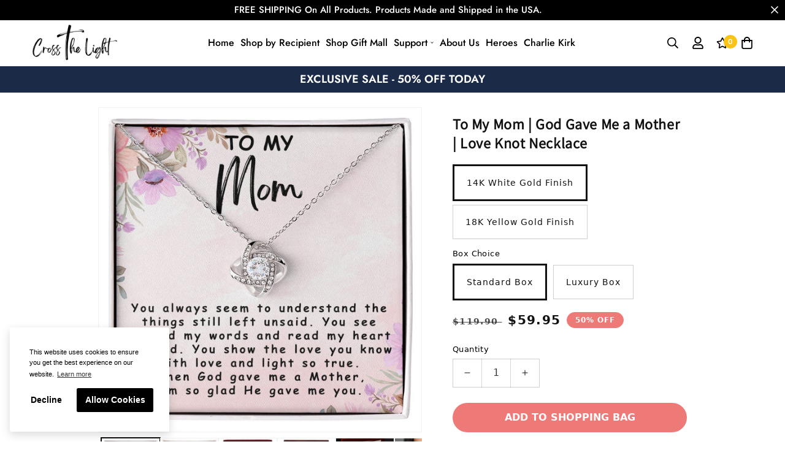

--- FILE ---
content_type: text/html; charset=utf-8
request_url: https://crossthelight.com/products/to-my-mom-god-gave-me-a-mother-love-knot-necklace
body_size: 48120
content:

<!doctype html>
<html
  class="no-js supports-no-cookies"
  lang="en"
  data-template="product"
  
>
<head>


	<meta charset="utf-8">
    <meta name="google-site-verification" content="LlWVSdJv0-p9JR_Rip1ow6EOfa53-ukBOfMrsP8t3ro" />
	<meta http-equiv="X-UA-Compatible" content="IE=edge">
	<meta name="viewport" content="width=device-width, initial-scale=1, maximum-scale=1.0, user-scalable=0">
	<meta name="theme-color" content="#f9c416">

  <script src="https://ajax.googleapis.com/ajax/libs/jquery/3.6.4/jquery.min.js"></script><link rel="canonical" href="https://crossthelight.com/products/to-my-mom-god-gave-me-a-mother-love-knot-necklace"><link rel="preload" as="style" href="//crossthelight.com/cdn/shop/t/9/assets/product-template.css?v=8964270189328022931700000852"><link rel="preload" as="style" href="//crossthelight.com/cdn/shop/t/9/assets/theme.css?v=155589907997806916841700000856">


<link rel="dns-prefetch" href="https://crossthelight.com/products/to-my-mom-god-gave-me-a-mother-love-knot-necklace" crossorigin>
<link rel="dns-prefetch" href="https://cdn.shopify.com" crossorigin>
<link rel="preconnect" href="https://crossthelight.com/products/to-my-mom-god-gave-me-a-mother-love-knot-necklace" crossorigin>
<link rel="preconnect" href="https://cdn.shopify.com" crossorigin>
<link rel="preload" as="style" href="//crossthelight.com/cdn/shop/t/9/assets/chunk.css?v=136045962525215742471700000850">
<link rel="preload" as="script" href="//crossthelight.com/cdn/shop/t/9/assets/app.min.js?v=2079968477485026601700000850">
<link rel="preload" as="script" href="//crossthelight.com/cdn/shop/t/9/assets/foxkit-app.min.js?v=48166617155657649261700000851">
<link rel="preload" as="script" href="//crossthelight.com/cdn/shop/t/9/assets/lazy-image.min.js?v=164341435460352801361700000851">

<link rel="shortcut icon" href="//crossthelight.com/cdn/shop/files/favicon.png?crop=center&height=32&v=1700005656&width=32" type="image/png"><title>To My Mom | God Gave Me a Mother | Love Knot Necklace</title><meta name="description" content="To My Mom,You always seem to understand the things still left unsaid. You see beyond my words and read my heart instead. You show the love you know with love and light so true.When God gave me a Mother,I’m so glad He gave me you.Imagine her reaction receiving this beautiful Love Knot Necklace. Representing an unbreakab"><meta property="og:site_name" content="Cross The Light">
<meta property="og:url" content="https://crossthelight.com/products/to-my-mom-god-gave-me-a-mother-love-knot-necklace">
<meta property="og:title" content="To My Mom | God Gave Me a Mother | Love Knot Necklace">
<meta property="og:type" content="product">
<meta property="og:description" content="To My Mom,You always seem to understand the things still left unsaid. You see beyond my words and read my heart instead. You show the love you know with love and light so true.When God gave me a Mother,I’m so glad He gave me you.Imagine her reaction receiving this beautiful Love Knot Necklace. Representing an unbreakab"><meta property="og:image" content="http://crossthelight.com/cdn/shop/products/asset_4379_transformation_12044_8f915ff2-9502-4cef-a0e0-31387cf61a7e.jpg?v=1679849780">
<meta property="og:image:secure_url" content="https://crossthelight.com/cdn/shop/products/asset_4379_transformation_12044_8f915ff2-9502-4cef-a0e0-31387cf61a7e.jpg?v=1679849780">
<meta property="og:image:width" content="1000">
<meta property="og:image:height" content="1000"><meta property="og:price:amount" content="59.95">
<meta property="og:price:currency" content="USD"><meta name="twitter:card" content="summary_large_image">
<meta name="twitter:title" content="To My Mom | God Gave Me a Mother | Love Knot Necklace">
<meta name="twitter:description" content="To My Mom,You always seem to understand the things still left unsaid. You see beyond my words and read my heart instead. You show the love you know with love and light so true.When God gave me a Mother,I’m so glad He gave me you.Imagine her reaction receiving this beautiful Love Knot Necklace. Representing an unbreakab">

<style media="print" id="mn-font-style">
  @font-face {  font-family: SF-Heading-font;  font-weight:https://cdn.shopify.com/s/files/1/0671/4110/7934/files/FunnyNoteDemoRegular-RpaX6.ttf?v=1699495632;  src: url(https://cdn.shopify.com/s/files/1/0671/4110/7934/files/FunnyNoteDemoRegular-RpaX6.ttf?v=1699495632);  font-display: swap;}:root {  --font-stack-header: SF-Heading-font;  --font-weight-header: 400;}@font-face {  font-family: SF-Body-font;  font-weight:400;  src: url(https://cdn.shopify.com/s/files/1/0561/2742/2636/files/Jost-Regular.ttf?v=1618297125);  font-display: swap;}@font-face {  font-family: SF-Body-font;  font-weight:500;  src: url(https://cdn.shopify.com/s/files/1/0561/2742/2636/files/Jost-Medium.ttf?v=1618297125);  font-display: swap;}@font-face {  font-family: SF-Body-font;  font-weight:600;  src: url(https://cdn.shopify.com/s/files/1/0561/2742/2636/files/Jost-SemiBold.ttf?v=1618297125);  font-display: swap;}:root {  --font-stack-body: 'SF-Body-font';  --font-weight-body: 400;;}
</style>
<style media="print" id="mn-critical-css">
  html{font-size:calc(var(--font-base-size,16) * 1px)}body{font-family:var(--font-stack-body)!important;font-weight:var(--font-weight-body);font-style:var(--font-style-body);color:var(--color-body-text);font-size:calc(var(--font-base-size,16) * 1px);line-height:calc(var(--base-line-height) * 1px);scroll-behavior:smooth}body .h1,body .h2,body .h3,body .h4,body .h5,body .h6,body h1,body h2,body h3,body h4,body h5,body h6{font-family:var(--font-stack-header);font-weight:var(--font-weight-header);font-style:var(--font-style-header);color:var(--color-heading-text);line-height:normal}body .h1,body h1{font-size:calc(((var(--font-h1-mobile))/ (var(--font-base-size))) * 1rem)}body .h2,body h2{font-size:calc(((var(--font-h2-mobile))/ (var(--font-base-size))) * 1rem)}body .h3,body h3{font-size:calc(((var(--font-h3-mobile))/ (var(--font-base-size))) * 1rem)}body .h4,body h4{font-size:calc(((var(--font-h4-mobile))/ (var(--font-base-size))) * 1rem)}body .h5,body h5{font-size:calc(((var(--font-h5-mobile))/ (var(--font-base-size))) * 1rem)}body .h6,body h6{font-size:calc(((var(--font-h6-mobile))/ (var(--font-base-size))) * 1rem);line-height:1.4}@media only screen and (min-width:768px){body .h1,body h1{font-size:calc(((var(--font-h1-desktop))/ (var(--font-base-size))) * 1rem)}body .h2,body h2{font-size:calc(((var(--font-h2-desktop))/ (var(--font-base-size))) * 1rem)}body .h3,body h3{font-size:calc(((var(--font-h3-desktop))/ (var(--font-base-size))) * 1rem)}body .h4,body h4{font-size:calc(((var(--font-h4-desktop))/ (var(--font-base-size))) * 1rem)}body .h5,body h5{font-size:calc(((var(--font-h5-desktop))/ (var(--font-base-size))) * 1rem)}body .h6,body h6{font-size:calc(((var(--font-h6-desktop))/ (var(--font-base-size))) * 1rem)}}.swiper-wrapper{display:flex}.swiper-container:not(.swiper-container-initialized) .swiper-slide{width:calc(100% / var(--items,1));flex:0 0 auto}@media (max-width:1023px){.swiper-container:not(.swiper-container-initialized) .swiper-slide{min-width:40vw;flex:0 0 auto}}@media (max-width:767px){.swiper-container:not(.swiper-container-initialized) .swiper-slide{min-width:66vw;flex:0 0 auto}}.opacity-0{opacity:0}.opacity-100{opacity:1!important;}.placeholder-background{position:absolute;top:0;right:0;bottom:0;left:0;pointer-events:none}.placeholder-background--animation{background-color:#000;animation:placeholder-background-loading 1.5s infinite linear}[data-image-loading]{position:relative}[data-image-loading]:after{content:'';background-color:#000;animation:placeholder-background-loading 1.5s infinite linear;position:absolute;top:0;left:0;width:100%;height:100%;z-index:1}[data-image-loading] img.lazyload{opacity:0}[data-image-loading] img.lazyloaded{opacity:1}.no-js [data-image-loading]{animation-name:none}.lazyload--fade-in{opacity:0;transition:.25s all}.lazyload--fade-in.lazyloaded{opacity:1}@media (min-width:768px){.hidden.md\:block{display:block!important}.hidden.md\:flex{display:flex!important}.hidden.md\:grid{display:grid!important}}@media (min-width:1024px){.hidden.lg\:block{display:block!important}.hidden.lg\:flex{display:flex!important}.hidden.lg\:grid{display:grid!important}}@media (min-width:1280px){.hidden.xl\:block{display:block!important}.hidden.xl\:flex{display:flex!important}.hidden.xl\:grid{display:grid!important}}

  h1, .h1,
  h2, .h2,
  h3, .h3,
  h4, .h4,
  h5, .h5,
  h6, .h6 {
    letter-spacing: 0px;
  }
</style>

  <script>
  // https://codebeautify.org/jsviewer

  function _debounce(fn, wait = 300) {
    let t;
    return (...args) => {
      clearTimeout(t);
      t = setTimeout(() => fn.apply(this, args), wait);
    };
  }

  try {
    window.MinimogSettings = window.MinimogSettings || {};
    window.___mnag = 'userA' + (window.___mnag1 || '') + 'gent';

    var _mh = document.querySelector('header.sf-header__mobile');
    var _dh = document.querySelector('header.sf-header__desktop');
    // Set header height
    function _shh() {
      if (!_mh || !_dh) {
        _mh = document.querySelector('header.sf-header__mobile');
        _dh = document.querySelector('header.sf-header__desktop');
      }
      // Header
      var _hd = window.innerWidth < 1024 ? _mh : _dh;
      if (_hd) {
        document.documentElement.style.setProperty('--sf-header-height', _hd.offsetHeight + 'px');
        window.MinimogSettings.headerHeight = _hd.offsetHeight;
      }
    }

    // setTopbarHeight
    function _stbh() {
      // Topbar
      var _tb = document.querySelector('.sf-topbar');
      if (_tb) {
        document.documentElement.style.setProperty('--sf-topbar-height', _tb.offsetHeight + 'px');
        window.MinimogSettings.topbarHeight = _tb.offsetHeight;
      }
    }

    // setAnnouncementHeight
    function _sah() {
      // announcement_bar
      var _ab = document.querySelector('.announcement-bar');
      if (_ab) {
        document.documentElement.style.setProperty('--sf-announcement-height', _ab.offsetHeight + 'px');
        window.MinimogSettings.topbarHeight = _ab.offsetHeight;
      }
    }

    // setMainContentPadding
    function _smcp() {
      // pageTemplate
      var _pt = document.documentElement.dataset.template;
      if (window.innerWidth >= 1024) {
        if (_dh && _dh.dataset.transparent === "true") {
          if (_pt === 'index' || _pt === 'collection') {
            document.documentElement.style.setProperty('--main-content-padding-top', '0px');
          }
        }
      } else {
        document.documentElement.style.removeProperty('--main-content-padding-top');
      }
    }

    // calculateSectionsHeight
    function _csh() {_shh();_stbh();_sah();_smcp();}
    window.addEventListener('resize', _debounce(_csh, 1000));

    document.documentElement.className = document.documentElement.className.replace('supports-no-cookies', 'supports-cookies').replace('no-js', 'js');
  } catch (error) {
    console.warn('Failed to execute critical scripts', error);
  }

  try {
    // Page speed agent
    var _nu = navigator[window.___mnag];
    var _psas = [
      {
        'b': 'ome-Li',
        'c': 'ghth',
        'd': 'ouse',
        'a': 'Chr',
      },
      {
        'd': 'hts',
        'a': 'Sp',
        'c': 'nsig',
        'b': 'eed I',
      },
      {
        'b': ' Lin',
        'd': '6_64',
        'a': 'X11;',
        'c': 'ux x8',
      }
    ];
    function __fn(i) {
      return Object.keys(_psas[i]).sort().reduce(function (a, c) { return a + _psas[i][c] }, '');
    }

    var __isPSA = (_nu.indexOf(__fn(0)) > -1 || _nu.indexOf(__fn(1)) > -1 || _nu.indexOf(__fn(2)) > -1);
    // var __isPSA = true

    window.___mnag = '!1';
    _psas = null;
  } catch (err) {
    var __isPSA = false;
    var _psas = null;
    window.___mnag = '!1';
  }

  // activateFontAndCriticalCSS
  function afnc() {
    // fontStyle & criticalStyle
    var cs = document.getElementById('mn-critical-css');
    var fs = document.getElementById('mn-font-style');
    if (cs) cs.media = 'all';
    if (fs) fs.media = 'all';
  }

  if (!__isPSA) afnc();

  // __activateStyle(this)
  function __as(l) {
    l.rel = 'stylesheet';
    l.media = 'all';
    l.removeAttribute('onload');
  }

  // _onChunkStyleLoad(this)
  function __ocsl(l) {
    if (!__isPSA) __as(l);
  }

  window.__isPSA = __isPSA;
</script>

  
<style data-shopify>:root {		/* BODY */		--base-line-height: 28;		/* PRIMARY COLORS */		--color-primary: #f9c416;		--plyr-color-main: #f9c416;		--color-primary-darker: #cd9e05;		/* TEXT COLORS */		--color-body-text: #000000;		--color-heading-text: #000000;		--color-sub-text: #666666;		--color-text-link: #f9c416;		--color-text-link-hover: #999999;		/* BUTTON COLORS */		--color-btn-bg:  #000000;		--color-btn-bg-hover: #f9c416;		--color-btn-text: #f9c416;		--color-btn-text-hover: #000000;    	--color-btn-secondary-border: #000000;    	--color-btn-secondary-text: #000000;		--btn-letter-spacing: 0px;		--btn-border-radius: 5px;		--btn-border-width: 1px;		--btn-line-height: 23px;				/* PRODUCT COLORS */		--product-title-color: #000000;		--product-sale-price-color: #666666;		--product-regular-price-color: #000000;		--product-type-color: #666666;		--product-desc-color: #666666;		/* TOPBAR COLORS */		--color-topbar-background: #ffffff;		--color-topbar-text: #000000;		/* MENU BAR COLORS */		--color-menu-background: #000000;		--color-menu-text: #f8f8f8;		/* BORDER COLORS */		--color-border: rgba(0,0,0,0);		/* FOOTER COLORS */		--color-footer-text: #ffffff;		--color-footer-subtext: #ffffff;		--color-footer-background: #0b0b0b;		--color-footer-link: #f9c416;		--color-footer-link-hover: #f9c416;		--color-footer-background-mobile: #F5F5F5;		/* FOOTER BOTTOM COLORS */		--color-footer-bottom-text: #ffffff;		--color-footer-bottom-background: #000000;		--color-footer-bottom-background-mobile: #F5F5F5;		/* HEADER */		--color-header-text: #000000;		--color-header-transparent-text: #000000;		--color-main-background: #ffffff;		--color-field-background: #ffffff;		--color-header-background: #ffffff;		--color-cart-wishlist-count: #ffffff;		--bg-cart-wishlist-count: #f9c416;		--swatch-item-background-default: #f7f8fa;		--text-gray-400: #777777;		--text-gray-9b: #9b9b9b;		--text-black: #000000;		--text-white: #ffffff;		--bg-gray-400: #f7f8fa;		--bg-black: #000000;		--rounded-full: 9999px;		--border-color-1: #eeeeee;		--border-color-2: #b2b2b2;		--border-color-3: #d2d2d2;		--border-color-4: #737373;		--color-secondary: #666666;		--color-success: #3a8735;		--color-warning: #ff706b;		--color-info: #959595;		--color-disabled: #cecece;		--bg-disabled: #f7f7f7;		--bg-hover: #737373;		--bg-color-tooltip: #fded06;		--text-color-tooltip: #000000;		--color-image-overlay: #000000;		--opacity-image-overlay: 0.2;		--theme-shadow: 0 5px 15px 0 rgba(0, 0, 0, 0.07);    	--arrow-select-box: url(//crossthelight.com/cdn/shop/t/9/assets/ar-down.svg?v=92728264558441377851700000850);		/* FONT SIZES */		--font-base-size: 16;		--font-btn-size: 16px;		--font-btn-weight: 500;		--font-h1-desktop: 54;		--font-h1-mobile: 50;		--font-h2-desktop: 42;		--font-h2-mobile: 37;		--font-h3-desktop: 31;		--font-h3-mobile: 28;		--font-h4-desktop: 27;		--font-h4-mobile: 24;		--font-h5-desktop: 23;		--font-h5-mobile: 20;		--font-h6-desktop: 21;		--font-h6-mobile: 19;    	--arrow-down-url: url(//crossthelight.com/cdn/shop/t/9/assets/arrow-down.svg?v=157552497485556416461700000850);    	--arrow-down-white-url: url(//crossthelight.com/cdn/shop/t/9/assets/arrow-down-white.svg?v=70535736727834135531700000850);    	--product-title-line-clamp: unset;		--spacing-sections-desktop: 100px;        --spacing-sections-tablet: 75px;        --spacing-sections-mobile: 50px;	}
</style><link media="print" onload="this.media = 'all'" rel="stylesheet" href="//crossthelight.com/cdn/shop/t/9/assets/product-template.css?v=8964270189328022931700000852"><link type="text/css" href="//crossthelight.com/cdn/shop/t/9/assets/custom.css?v=146394294381123477531700000888" rel="stylesheet">

<style data-shopify>body {
    --container-width: 1200;
    --fluid-container-width: 1620px;
    --fluid-container-offset: 65px;
    background-color: #ffffff;
  }
  [style*="--aspect-ratio"]:before {
    padding-top: calc(100% / (0.0001 + var(--aspect-ratio, 16/9)));
  }
  @media ( max-width: 767px ) {
    [style*="--aspect-ratio"]:before {
      padding-top: calc(100% / (0.0001 + var(--aspect-ratio-mobile, var(--aspect-ratio, 16/9)) ));
    }
  }.sf-topbar {  border-color: #eee;}[id$="16225125199f82d8fe"] .section-my {  padding-top: 45px;  padding-bottom: 45px;  margin-bottom: 0;  margin-top: 0;}[id$="16225125199f82d8fe"] {  border-top: 1px solid #eee;}.sf__font-normal {  font-weight: 400;}[id$="16225316461d1cff80"]  .collection-card__info  h3  a {  font-weight: 400;  font-size: 24px;  line-height: 34px;  margin-bottom: 4px;}[id$="16225316461d1cff80"]  .collection-card__info  p {  color: #666;}[id$="16225125199f82d8fe"] .sf-icon-box__text h3 {  line-height: 26px;  font-size: 20px;  font-weight: 500;}@media (min-width: 1536px) {  [id$="1621243260e1af0c20"] .slide__block-title {    font-size: 100px;    line-height: 95px;  }}@media (max-width: 576px) {  [id$="1621243260e1af0c20"] a.sf__mobile-button,  [id$="162251092958fcda7c"] .sf__btn-primary,  [id$="162251092958fcda7c"] .sf__btn-secondary {    width: 100%;  }  [id$="16225316461d1cff80"] .section__heading {    text-align: center;  }  [id$="16225316461d1cff80"]    .collection-card__info    h3    a {    font-weight: 500;  }  [id$="16225316461d1cff80"]    .collection-card__info    p {    font-size: 14px;    line-height: 20px;  }  [id$="16225125199f82d8fe"] .sf-icon-box__text h3 {    font-size: 18px;    margin-bottom: 2px;  }}
</style>

  

  <link href="//crossthelight.com/cdn/shop/t/9/assets/theme.css?v=155589907997806916841700000856" rel="stylesheet" type="text/css" media="all" />
  <link href="//crossthelight.com/cdn/shop/t/9/assets/chunk.css?v=136045962525215742471700000850" rel="stylesheet" type="text/css" media="all" />

  <script src="//crossthelight.com/cdn/shop/t/9/assets/theme-global.js?v=57777481096624029791700000856" defer="defer"></script>
  <script src="//crossthelight.com/cdn/shop/t/9/assets/product-form.min.js?v=86221198764360150501700000851" defer="defer"></script>
  <script src="//crossthelight.com/cdn/shop/t/9/assets/lazy-image.min.js?v=164341435460352801361700000851" defer="defer"></script>

  <script>window.performance && window.performance.mark && window.performance.mark('shopify.content_for_header.start');</script><meta name="google-site-verification" content="0GF06mqfSk4ZbFAiu6yDs5jIO-ZR0hWaTlgRj8IPCKw">
<meta id="shopify-digital-wallet" name="shopify-digital-wallet" content="/55747281104/digital_wallets/dialog">
<meta name="shopify-checkout-api-token" content="dc910dfe254ecb03e9175b1358439fd9">
<meta id="in-context-paypal-metadata" data-shop-id="55747281104" data-venmo-supported="true" data-environment="production" data-locale="en_US" data-paypal-v4="true" data-currency="USD">
<link rel="alternate" type="application/json+oembed" href="https://crossthelight.com/products/to-my-mom-god-gave-me-a-mother-love-knot-necklace.oembed">
<script async="async" src="/checkouts/internal/preloads.js?locale=en-US"></script>
<link rel="preconnect" href="https://shop.app" crossorigin="anonymous">
<script async="async" src="https://shop.app/checkouts/internal/preloads.js?locale=en-US&shop_id=55747281104" crossorigin="anonymous"></script>
<script id="shopify-features" type="application/json">{"accessToken":"dc910dfe254ecb03e9175b1358439fd9","betas":["rich-media-storefront-analytics"],"domain":"crossthelight.com","predictiveSearch":true,"shopId":55747281104,"locale":"en"}</script>
<script>var Shopify = Shopify || {};
Shopify.shop = "cross-the-light.myshopify.com";
Shopify.locale = "en";
Shopify.currency = {"active":"USD","rate":"1.0"};
Shopify.country = "US";
Shopify.theme = {"name":"Cross the Light","id":130859073744,"schema_name":"Cross the Light - OS 2.0","schema_version":"1.0.0","theme_store_id":null,"role":"main"};
Shopify.theme.handle = "null";
Shopify.theme.style = {"id":null,"handle":null};
Shopify.cdnHost = "crossthelight.com/cdn";
Shopify.routes = Shopify.routes || {};
Shopify.routes.root = "/";</script>
<script type="module">!function(o){(o.Shopify=o.Shopify||{}).modules=!0}(window);</script>
<script>!function(o){function n(){var o=[];function n(){o.push(Array.prototype.slice.apply(arguments))}return n.q=o,n}var t=o.Shopify=o.Shopify||{};t.loadFeatures=n(),t.autoloadFeatures=n()}(window);</script>
<script>
  window.ShopifyPay = window.ShopifyPay || {};
  window.ShopifyPay.apiHost = "shop.app\/pay";
  window.ShopifyPay.redirectState = null;
</script>
<script id="shop-js-analytics" type="application/json">{"pageType":"product"}</script>
<script defer="defer" async type="module" src="//crossthelight.com/cdn/shopifycloud/shop-js/modules/v2/client.init-shop-cart-sync_BT-GjEfc.en.esm.js"></script>
<script defer="defer" async type="module" src="//crossthelight.com/cdn/shopifycloud/shop-js/modules/v2/chunk.common_D58fp_Oc.esm.js"></script>
<script defer="defer" async type="module" src="//crossthelight.com/cdn/shopifycloud/shop-js/modules/v2/chunk.modal_xMitdFEc.esm.js"></script>
<script type="module">
  await import("//crossthelight.com/cdn/shopifycloud/shop-js/modules/v2/client.init-shop-cart-sync_BT-GjEfc.en.esm.js");
await import("//crossthelight.com/cdn/shopifycloud/shop-js/modules/v2/chunk.common_D58fp_Oc.esm.js");
await import("//crossthelight.com/cdn/shopifycloud/shop-js/modules/v2/chunk.modal_xMitdFEc.esm.js");

  window.Shopify.SignInWithShop?.initShopCartSync?.({"fedCMEnabled":true,"windoidEnabled":true});

</script>
<script defer="defer" async type="module" src="//crossthelight.com/cdn/shopifycloud/shop-js/modules/v2/client.payment-terms_Ci9AEqFq.en.esm.js"></script>
<script defer="defer" async type="module" src="//crossthelight.com/cdn/shopifycloud/shop-js/modules/v2/chunk.common_D58fp_Oc.esm.js"></script>
<script defer="defer" async type="module" src="//crossthelight.com/cdn/shopifycloud/shop-js/modules/v2/chunk.modal_xMitdFEc.esm.js"></script>
<script type="module">
  await import("//crossthelight.com/cdn/shopifycloud/shop-js/modules/v2/client.payment-terms_Ci9AEqFq.en.esm.js");
await import("//crossthelight.com/cdn/shopifycloud/shop-js/modules/v2/chunk.common_D58fp_Oc.esm.js");
await import("//crossthelight.com/cdn/shopifycloud/shop-js/modules/v2/chunk.modal_xMitdFEc.esm.js");

  
</script>
<script>
  window.Shopify = window.Shopify || {};
  if (!window.Shopify.featureAssets) window.Shopify.featureAssets = {};
  window.Shopify.featureAssets['shop-js'] = {"shop-cart-sync":["modules/v2/client.shop-cart-sync_DZOKe7Ll.en.esm.js","modules/v2/chunk.common_D58fp_Oc.esm.js","modules/v2/chunk.modal_xMitdFEc.esm.js"],"init-fed-cm":["modules/v2/client.init-fed-cm_B6oLuCjv.en.esm.js","modules/v2/chunk.common_D58fp_Oc.esm.js","modules/v2/chunk.modal_xMitdFEc.esm.js"],"shop-cash-offers":["modules/v2/client.shop-cash-offers_D2sdYoxE.en.esm.js","modules/v2/chunk.common_D58fp_Oc.esm.js","modules/v2/chunk.modal_xMitdFEc.esm.js"],"shop-login-button":["modules/v2/client.shop-login-button_QeVjl5Y3.en.esm.js","modules/v2/chunk.common_D58fp_Oc.esm.js","modules/v2/chunk.modal_xMitdFEc.esm.js"],"pay-button":["modules/v2/client.pay-button_DXTOsIq6.en.esm.js","modules/v2/chunk.common_D58fp_Oc.esm.js","modules/v2/chunk.modal_xMitdFEc.esm.js"],"shop-button":["modules/v2/client.shop-button_DQZHx9pm.en.esm.js","modules/v2/chunk.common_D58fp_Oc.esm.js","modules/v2/chunk.modal_xMitdFEc.esm.js"],"avatar":["modules/v2/client.avatar_BTnouDA3.en.esm.js"],"init-windoid":["modules/v2/client.init-windoid_CR1B-cfM.en.esm.js","modules/v2/chunk.common_D58fp_Oc.esm.js","modules/v2/chunk.modal_xMitdFEc.esm.js"],"init-shop-for-new-customer-accounts":["modules/v2/client.init-shop-for-new-customer-accounts_C_vY_xzh.en.esm.js","modules/v2/client.shop-login-button_QeVjl5Y3.en.esm.js","modules/v2/chunk.common_D58fp_Oc.esm.js","modules/v2/chunk.modal_xMitdFEc.esm.js"],"init-shop-email-lookup-coordinator":["modules/v2/client.init-shop-email-lookup-coordinator_BI7n9ZSv.en.esm.js","modules/v2/chunk.common_D58fp_Oc.esm.js","modules/v2/chunk.modal_xMitdFEc.esm.js"],"init-shop-cart-sync":["modules/v2/client.init-shop-cart-sync_BT-GjEfc.en.esm.js","modules/v2/chunk.common_D58fp_Oc.esm.js","modules/v2/chunk.modal_xMitdFEc.esm.js"],"shop-toast-manager":["modules/v2/client.shop-toast-manager_DiYdP3xc.en.esm.js","modules/v2/chunk.common_D58fp_Oc.esm.js","modules/v2/chunk.modal_xMitdFEc.esm.js"],"init-customer-accounts":["modules/v2/client.init-customer-accounts_D9ZNqS-Q.en.esm.js","modules/v2/client.shop-login-button_QeVjl5Y3.en.esm.js","modules/v2/chunk.common_D58fp_Oc.esm.js","modules/v2/chunk.modal_xMitdFEc.esm.js"],"init-customer-accounts-sign-up":["modules/v2/client.init-customer-accounts-sign-up_iGw4briv.en.esm.js","modules/v2/client.shop-login-button_QeVjl5Y3.en.esm.js","modules/v2/chunk.common_D58fp_Oc.esm.js","modules/v2/chunk.modal_xMitdFEc.esm.js"],"shop-follow-button":["modules/v2/client.shop-follow-button_CqMgW2wH.en.esm.js","modules/v2/chunk.common_D58fp_Oc.esm.js","modules/v2/chunk.modal_xMitdFEc.esm.js"],"checkout-modal":["modules/v2/client.checkout-modal_xHeaAweL.en.esm.js","modules/v2/chunk.common_D58fp_Oc.esm.js","modules/v2/chunk.modal_xMitdFEc.esm.js"],"shop-login":["modules/v2/client.shop-login_D91U-Q7h.en.esm.js","modules/v2/chunk.common_D58fp_Oc.esm.js","modules/v2/chunk.modal_xMitdFEc.esm.js"],"lead-capture":["modules/v2/client.lead-capture_BJmE1dJe.en.esm.js","modules/v2/chunk.common_D58fp_Oc.esm.js","modules/v2/chunk.modal_xMitdFEc.esm.js"],"payment-terms":["modules/v2/client.payment-terms_Ci9AEqFq.en.esm.js","modules/v2/chunk.common_D58fp_Oc.esm.js","modules/v2/chunk.modal_xMitdFEc.esm.js"]};
</script>
<script>(function() {
  var isLoaded = false;
  function asyncLoad() {
    if (isLoaded) return;
    isLoaded = true;
    var urls = ["https:\/\/cdn.adtrace.ai\/facebook-track.js?shop=cross-the-light.myshopify.com","https:\/\/loox.io\/widget\/Ek-2bNg9E5\/loox.1759011853478.js?shop=cross-the-light.myshopify.com"];
    for (var i = 0; i < urls.length; i++) {
      var s = document.createElement('script');
      s.type = 'text/javascript';
      s.async = true;
      s.src = urls[i];
      var x = document.getElementsByTagName('script')[0];
      x.parentNode.insertBefore(s, x);
    }
  };
  if(window.attachEvent) {
    window.attachEvent('onload', asyncLoad);
  } else {
    window.addEventListener('load', asyncLoad, false);
  }
})();</script>
<script id="__st">var __st={"a":55747281104,"offset":-21600,"reqid":"e4447153-b629-4ec1-86e2-4483816a10ca-1769107007","pageurl":"crossthelight.com\/products\/to-my-mom-god-gave-me-a-mother-love-knot-necklace","u":"d3a862348116","p":"product","rtyp":"product","rid":7881672360144};</script>
<script>window.ShopifyPaypalV4VisibilityTracking = true;</script>
<script id="captcha-bootstrap">!function(){'use strict';const t='contact',e='account',n='new_comment',o=[[t,t],['blogs',n],['comments',n],[t,'customer']],c=[[e,'customer_login'],[e,'guest_login'],[e,'recover_customer_password'],[e,'create_customer']],r=t=>t.map((([t,e])=>`form[action*='/${t}']:not([data-nocaptcha='true']) input[name='form_type'][value='${e}']`)).join(','),a=t=>()=>t?[...document.querySelectorAll(t)].map((t=>t.form)):[];function s(){const t=[...o],e=r(t);return a(e)}const i='password',u='form_key',d=['recaptcha-v3-token','g-recaptcha-response','h-captcha-response',i],f=()=>{try{return window.sessionStorage}catch{return}},m='__shopify_v',_=t=>t.elements[u];function p(t,e,n=!1){try{const o=window.sessionStorage,c=JSON.parse(o.getItem(e)),{data:r}=function(t){const{data:e,action:n}=t;return t[m]||n?{data:e,action:n}:{data:t,action:n}}(c);for(const[e,n]of Object.entries(r))t.elements[e]&&(t.elements[e].value=n);n&&o.removeItem(e)}catch(o){console.error('form repopulation failed',{error:o})}}const l='form_type',E='cptcha';function T(t){t.dataset[E]=!0}const w=window,h=w.document,L='Shopify',v='ce_forms',y='captcha';let A=!1;((t,e)=>{const n=(g='f06e6c50-85a8-45c8-87d0-21a2b65856fe',I='https://cdn.shopify.com/shopifycloud/storefront-forms-hcaptcha/ce_storefront_forms_captcha_hcaptcha.v1.5.2.iife.js',D={infoText:'Protected by hCaptcha',privacyText:'Privacy',termsText:'Terms'},(t,e,n)=>{const o=w[L][v],c=o.bindForm;if(c)return c(t,g,e,D).then(n);var r;o.q.push([[t,g,e,D],n]),r=I,A||(h.body.append(Object.assign(h.createElement('script'),{id:'captcha-provider',async:!0,src:r})),A=!0)});var g,I,D;w[L]=w[L]||{},w[L][v]=w[L][v]||{},w[L][v].q=[],w[L][y]=w[L][y]||{},w[L][y].protect=function(t,e){n(t,void 0,e),T(t)},Object.freeze(w[L][y]),function(t,e,n,w,h,L){const[v,y,A,g]=function(t,e,n){const i=e?o:[],u=t?c:[],d=[...i,...u],f=r(d),m=r(i),_=r(d.filter((([t,e])=>n.includes(e))));return[a(f),a(m),a(_),s()]}(w,h,L),I=t=>{const e=t.target;return e instanceof HTMLFormElement?e:e&&e.form},D=t=>v().includes(t);t.addEventListener('submit',(t=>{const e=I(t);if(!e)return;const n=D(e)&&!e.dataset.hcaptchaBound&&!e.dataset.recaptchaBound,o=_(e),c=g().includes(e)&&(!o||!o.value);(n||c)&&t.preventDefault(),c&&!n&&(function(t){try{if(!f())return;!function(t){const e=f();if(!e)return;const n=_(t);if(!n)return;const o=n.value;o&&e.removeItem(o)}(t);const e=Array.from(Array(32),(()=>Math.random().toString(36)[2])).join('');!function(t,e){_(t)||t.append(Object.assign(document.createElement('input'),{type:'hidden',name:u})),t.elements[u].value=e}(t,e),function(t,e){const n=f();if(!n)return;const o=[...t.querySelectorAll(`input[type='${i}']`)].map((({name:t})=>t)),c=[...d,...o],r={};for(const[a,s]of new FormData(t).entries())c.includes(a)||(r[a]=s);n.setItem(e,JSON.stringify({[m]:1,action:t.action,data:r}))}(t,e)}catch(e){console.error('failed to persist form',e)}}(e),e.submit())}));const S=(t,e)=>{t&&!t.dataset[E]&&(n(t,e.some((e=>e===t))),T(t))};for(const o of['focusin','change'])t.addEventListener(o,(t=>{const e=I(t);D(e)&&S(e,y())}));const B=e.get('form_key'),M=e.get(l),P=B&&M;t.addEventListener('DOMContentLoaded',(()=>{const t=y();if(P)for(const e of t)e.elements[l].value===M&&p(e,B);[...new Set([...A(),...v().filter((t=>'true'===t.dataset.shopifyCaptcha))])].forEach((e=>S(e,t)))}))}(h,new URLSearchParams(w.location.search),n,t,e,['guest_login'])})(!0,!0)}();</script>
<script integrity="sha256-4kQ18oKyAcykRKYeNunJcIwy7WH5gtpwJnB7kiuLZ1E=" data-source-attribution="shopify.loadfeatures" defer="defer" src="//crossthelight.com/cdn/shopifycloud/storefront/assets/storefront/load_feature-a0a9edcb.js" crossorigin="anonymous"></script>
<script crossorigin="anonymous" defer="defer" src="//crossthelight.com/cdn/shopifycloud/storefront/assets/shopify_pay/storefront-65b4c6d7.js?v=20250812"></script>
<script data-source-attribution="shopify.dynamic_checkout.dynamic.init">var Shopify=Shopify||{};Shopify.PaymentButton=Shopify.PaymentButton||{isStorefrontPortableWallets:!0,init:function(){window.Shopify.PaymentButton.init=function(){};var t=document.createElement("script");t.src="https://crossthelight.com/cdn/shopifycloud/portable-wallets/latest/portable-wallets.en.js",t.type="module",document.head.appendChild(t)}};
</script>
<script data-source-attribution="shopify.dynamic_checkout.buyer_consent">
  function portableWalletsHideBuyerConsent(e){var t=document.getElementById("shopify-buyer-consent"),n=document.getElementById("shopify-subscription-policy-button");t&&n&&(t.classList.add("hidden"),t.setAttribute("aria-hidden","true"),n.removeEventListener("click",e))}function portableWalletsShowBuyerConsent(e){var t=document.getElementById("shopify-buyer-consent"),n=document.getElementById("shopify-subscription-policy-button");t&&n&&(t.classList.remove("hidden"),t.removeAttribute("aria-hidden"),n.addEventListener("click",e))}window.Shopify?.PaymentButton&&(window.Shopify.PaymentButton.hideBuyerConsent=portableWalletsHideBuyerConsent,window.Shopify.PaymentButton.showBuyerConsent=portableWalletsShowBuyerConsent);
</script>
<script data-source-attribution="shopify.dynamic_checkout.cart.bootstrap">document.addEventListener("DOMContentLoaded",(function(){function t(){return document.querySelector("shopify-accelerated-checkout-cart, shopify-accelerated-checkout")}if(t())Shopify.PaymentButton.init();else{new MutationObserver((function(e,n){t()&&(Shopify.PaymentButton.init(),n.disconnect())})).observe(document.body,{childList:!0,subtree:!0})}}));
</script>
<link id="shopify-accelerated-checkout-styles" rel="stylesheet" media="screen" href="https://crossthelight.com/cdn/shopifycloud/portable-wallets/latest/accelerated-checkout-backwards-compat.css" crossorigin="anonymous">
<style id="shopify-accelerated-checkout-cart">
        #shopify-buyer-consent {
  margin-top: 1em;
  display: inline-block;
  width: 100%;
}

#shopify-buyer-consent.hidden {
  display: none;
}

#shopify-subscription-policy-button {
  background: none;
  border: none;
  padding: 0;
  text-decoration: underline;
  font-size: inherit;
  cursor: pointer;
}

#shopify-subscription-policy-button::before {
  box-shadow: none;
}

      </style>

<script>window.performance && window.performance.mark && window.performance.mark('shopify.content_for_header.end');</script>

	<script>var loox_global_hash = '1767453829080';</script><style>.loox-reviews-default { max-width: 1200px; margin: 0 auto; }.loox-rating .loox-icon { color:#0E1EF9; }
:root { --lxs-rating-icon-color: #0E1EF9; }</style>
<!-- BEGIN app block: shopify://apps/capi-facebook-pixel-meta-api/blocks/facebook-ads-pixels/4ad3004f-fa0b-4587-a4f1-4d8ce89e9fbb -->









<script>
    window.__adTraceFacebookPaused = ``;
    window.__adTraceFacebookServerSideApiEnabled = ``;
    window.__adTraceShopifyDomain = `https://crossthelight.com`;
    window.__adTraceIsProductPage = `product.shineon-fast`.includes("product");
    window.__adTraceShopCurrency = `USD`;
    window.__adTraceProductInfo = {
        "id": "7881672360144",
        "name": `To My Mom | God Gave Me a Mother | Love Knot Necklace`,
        "price": "59.95",
        "url": "/products/to-my-mom-god-gave-me-a-mother-love-knot-necklace",
        "description": "\u003cp\u003e\u003cstrong\u003eTo My Mom,\u003c\/strong\u003e\u003c\/p\u003e\u003cp\u003e\u003cstrong\u003eYou always seem to understand the things still left unsaid. You see beyond my words and read my heart instead. You show the love you know with love and light so true.\u003c\/strong\u003e\u003c\/p\u003e\u003cp\u003e\u003cstrong\u003eWhen God gave me a Mother,\u003c\/strong\u003e\u003c\/p\u003e\u003cp\u003e\u003cstrong\u003eI’m so glad He gave me you.\u003c\/strong\u003e\u003c\/p\u003e\u003cp\u003e\u003cimg src=\"https:\/\/cdn.shineon.com\/long-form-description-images\/love-knot-lifestyle.jpg\" width=\"480\" height=\"480\" loading=\"lazy\"\u003e\u003c\/p\u003e\u003cp\u003e\u003cbr\u003e\u003c\/p\u003e\u003cp\u003eImagine her reaction receiving this beautiful \u003cstrong\u003eLove Knot Necklace\u003c\/strong\u003e. Representing an unbreakable bond between two souls, this piece features a beautiful pendant embellished with premium cubic zirconia crystals. Surprise your loved one with this gorgeous gift today!\u003c\/p\u003e\u003cp\u003e\u003cbr\u003e\u003c\/p\u003e\u003cp\u003e\u003cimg src=\"https:\/\/cdn.shineon.com\/long-form-description-images\/love-knot-placeholder.jpg\" width=\"480\" height=\"480\" loading=\"lazy\" data-so-dynamic-description-image=\"\"\u003e\u003c\/p\u003e\u003cp\u003e\u003cbr\u003e\u003c\/p\u003e\u003cul\u003e\n\u003cli\u003e14k white gold over stainless steel or 18k yellow gold over stainless steel\u003c\/li\u003e\n\u003cli\u003e6mm round cut cubic zirconia stone\u003c\/li\u003e\n\u003cli\u003ePendant dimensions: 0.6\" (15.7mm) height \/ 0.23\" (6mm) width\u003c\/li\u003e\n\u003cli\u003eAdjustable chain length: 18\" - 22\" (45.72cm - 55.88cm)\u003c\/li\u003e\n\u003cli\u003eLobster clasp attachment\u003c\/li\u003e\n\u003c\/ul\u003e\u003cp\u003e\u003cbr\u003e\u003c\/p\u003e\u003cp\u003e\u003cimg src=\"https:\/\/cdn.shineon.com\/long-form-description-images\/love-knot-specifications.jpg\" width=\"480\" height=\"480\" loading=\"lazy\"\u003e\u003c\/p\u003e\u003cp\u003e\u003cbr\u003e\u003c\/p\u003e\u003cp\u003eYour piece is lovingly packaged in a complimentary soft touch box for easy gifting. Elevate your presentation by upgrading to the mahogany style luxury box, which features a brilliant LED spotlight.\u003c\/p\u003e",
        "image": "//crossthelight.com/cdn/shop/products/asset_4379_transformation_12044_8f915ff2-9502-4cef-a0e0-31387cf61a7e.jpg?v=1679849780"
    };
    
</script>
<!-- END app block --><script src="https://cdn.shopify.com/extensions/15956640-5fbd-4282-a77e-c39c9c2d6136/facebook-instagram-pixels-at-90/assets/facebook-pixel.js" type="text/javascript" defer="defer"></script>
<link href="https://monorail-edge.shopifysvc.com" rel="dns-prefetch">
<script>(function(){if ("sendBeacon" in navigator && "performance" in window) {try {var session_token_from_headers = performance.getEntriesByType('navigation')[0].serverTiming.find(x => x.name == '_s').description;} catch {var session_token_from_headers = undefined;}var session_cookie_matches = document.cookie.match(/_shopify_s=([^;]*)/);var session_token_from_cookie = session_cookie_matches && session_cookie_matches.length === 2 ? session_cookie_matches[1] : "";var session_token = session_token_from_headers || session_token_from_cookie || "";function handle_abandonment_event(e) {var entries = performance.getEntries().filter(function(entry) {return /monorail-edge.shopifysvc.com/.test(entry.name);});if (!window.abandonment_tracked && entries.length === 0) {window.abandonment_tracked = true;var currentMs = Date.now();var navigation_start = performance.timing.navigationStart;var payload = {shop_id: 55747281104,url: window.location.href,navigation_start,duration: currentMs - navigation_start,session_token,page_type: "product"};window.navigator.sendBeacon("https://monorail-edge.shopifysvc.com/v1/produce", JSON.stringify({schema_id: "online_store_buyer_site_abandonment/1.1",payload: payload,metadata: {event_created_at_ms: currentMs,event_sent_at_ms: currentMs}}));}}window.addEventListener('pagehide', handle_abandonment_event);}}());</script>
<script id="web-pixels-manager-setup">(function e(e,d,r,n,o){if(void 0===o&&(o={}),!Boolean(null===(a=null===(i=window.Shopify)||void 0===i?void 0:i.analytics)||void 0===a?void 0:a.replayQueue)){var i,a;window.Shopify=window.Shopify||{};var t=window.Shopify;t.analytics=t.analytics||{};var s=t.analytics;s.replayQueue=[],s.publish=function(e,d,r){return s.replayQueue.push([e,d,r]),!0};try{self.performance.mark("wpm:start")}catch(e){}var l=function(){var e={modern:/Edge?\/(1{2}[4-9]|1[2-9]\d|[2-9]\d{2}|\d{4,})\.\d+(\.\d+|)|Firefox\/(1{2}[4-9]|1[2-9]\d|[2-9]\d{2}|\d{4,})\.\d+(\.\d+|)|Chrom(ium|e)\/(9{2}|\d{3,})\.\d+(\.\d+|)|(Maci|X1{2}).+ Version\/(15\.\d+|(1[6-9]|[2-9]\d|\d{3,})\.\d+)([,.]\d+|)( \(\w+\)|)( Mobile\/\w+|) Safari\/|Chrome.+OPR\/(9{2}|\d{3,})\.\d+\.\d+|(CPU[ +]OS|iPhone[ +]OS|CPU[ +]iPhone|CPU IPhone OS|CPU iPad OS)[ +]+(15[._]\d+|(1[6-9]|[2-9]\d|\d{3,})[._]\d+)([._]\d+|)|Android:?[ /-](13[3-9]|1[4-9]\d|[2-9]\d{2}|\d{4,})(\.\d+|)(\.\d+|)|Android.+Firefox\/(13[5-9]|1[4-9]\d|[2-9]\d{2}|\d{4,})\.\d+(\.\d+|)|Android.+Chrom(ium|e)\/(13[3-9]|1[4-9]\d|[2-9]\d{2}|\d{4,})\.\d+(\.\d+|)|SamsungBrowser\/([2-9]\d|\d{3,})\.\d+/,legacy:/Edge?\/(1[6-9]|[2-9]\d|\d{3,})\.\d+(\.\d+|)|Firefox\/(5[4-9]|[6-9]\d|\d{3,})\.\d+(\.\d+|)|Chrom(ium|e)\/(5[1-9]|[6-9]\d|\d{3,})\.\d+(\.\d+|)([\d.]+$|.*Safari\/(?![\d.]+ Edge\/[\d.]+$))|(Maci|X1{2}).+ Version\/(10\.\d+|(1[1-9]|[2-9]\d|\d{3,})\.\d+)([,.]\d+|)( \(\w+\)|)( Mobile\/\w+|) Safari\/|Chrome.+OPR\/(3[89]|[4-9]\d|\d{3,})\.\d+\.\d+|(CPU[ +]OS|iPhone[ +]OS|CPU[ +]iPhone|CPU IPhone OS|CPU iPad OS)[ +]+(10[._]\d+|(1[1-9]|[2-9]\d|\d{3,})[._]\d+)([._]\d+|)|Android:?[ /-](13[3-9]|1[4-9]\d|[2-9]\d{2}|\d{4,})(\.\d+|)(\.\d+|)|Mobile Safari.+OPR\/([89]\d|\d{3,})\.\d+\.\d+|Android.+Firefox\/(13[5-9]|1[4-9]\d|[2-9]\d{2}|\d{4,})\.\d+(\.\d+|)|Android.+Chrom(ium|e)\/(13[3-9]|1[4-9]\d|[2-9]\d{2}|\d{4,})\.\d+(\.\d+|)|Android.+(UC? ?Browser|UCWEB|U3)[ /]?(15\.([5-9]|\d{2,})|(1[6-9]|[2-9]\d|\d{3,})\.\d+)\.\d+|SamsungBrowser\/(5\.\d+|([6-9]|\d{2,})\.\d+)|Android.+MQ{2}Browser\/(14(\.(9|\d{2,})|)|(1[5-9]|[2-9]\d|\d{3,})(\.\d+|))(\.\d+|)|K[Aa][Ii]OS\/(3\.\d+|([4-9]|\d{2,})\.\d+)(\.\d+|)/},d=e.modern,r=e.legacy,n=navigator.userAgent;return n.match(d)?"modern":n.match(r)?"legacy":"unknown"}(),u="modern"===l?"modern":"legacy",c=(null!=n?n:{modern:"",legacy:""})[u],f=function(e){return[e.baseUrl,"/wpm","/b",e.hashVersion,"modern"===e.buildTarget?"m":"l",".js"].join("")}({baseUrl:d,hashVersion:r,buildTarget:u}),m=function(e){var d=e.version,r=e.bundleTarget,n=e.surface,o=e.pageUrl,i=e.monorailEndpoint;return{emit:function(e){var a=e.status,t=e.errorMsg,s=(new Date).getTime(),l=JSON.stringify({metadata:{event_sent_at_ms:s},events:[{schema_id:"web_pixels_manager_load/3.1",payload:{version:d,bundle_target:r,page_url:o,status:a,surface:n,error_msg:t},metadata:{event_created_at_ms:s}}]});if(!i)return console&&console.warn&&console.warn("[Web Pixels Manager] No Monorail endpoint provided, skipping logging."),!1;try{return self.navigator.sendBeacon.bind(self.navigator)(i,l)}catch(e){}var u=new XMLHttpRequest;try{return u.open("POST",i,!0),u.setRequestHeader("Content-Type","text/plain"),u.send(l),!0}catch(e){return console&&console.warn&&console.warn("[Web Pixels Manager] Got an unhandled error while logging to Monorail."),!1}}}}({version:r,bundleTarget:l,surface:e.surface,pageUrl:self.location.href,monorailEndpoint:e.monorailEndpoint});try{o.browserTarget=l,function(e){var d=e.src,r=e.async,n=void 0===r||r,o=e.onload,i=e.onerror,a=e.sri,t=e.scriptDataAttributes,s=void 0===t?{}:t,l=document.createElement("script"),u=document.querySelector("head"),c=document.querySelector("body");if(l.async=n,l.src=d,a&&(l.integrity=a,l.crossOrigin="anonymous"),s)for(var f in s)if(Object.prototype.hasOwnProperty.call(s,f))try{l.dataset[f]=s[f]}catch(e){}if(o&&l.addEventListener("load",o),i&&l.addEventListener("error",i),u)u.appendChild(l);else{if(!c)throw new Error("Did not find a head or body element to append the script");c.appendChild(l)}}({src:f,async:!0,onload:function(){if(!function(){var e,d;return Boolean(null===(d=null===(e=window.Shopify)||void 0===e?void 0:e.analytics)||void 0===d?void 0:d.initialized)}()){var d=window.webPixelsManager.init(e)||void 0;if(d){var r=window.Shopify.analytics;r.replayQueue.forEach((function(e){var r=e[0],n=e[1],o=e[2];d.publishCustomEvent(r,n,o)})),r.replayQueue=[],r.publish=d.publishCustomEvent,r.visitor=d.visitor,r.initialized=!0}}},onerror:function(){return m.emit({status:"failed",errorMsg:"".concat(f," has failed to load")})},sri:function(e){var d=/^sha384-[A-Za-z0-9+/=]+$/;return"string"==typeof e&&d.test(e)}(c)?c:"",scriptDataAttributes:o}),m.emit({status:"loading"})}catch(e){m.emit({status:"failed",errorMsg:(null==e?void 0:e.message)||"Unknown error"})}}})({shopId: 55747281104,storefrontBaseUrl: "https://crossthelight.com",extensionsBaseUrl: "https://extensions.shopifycdn.com/cdn/shopifycloud/web-pixels-manager",monorailEndpoint: "https://monorail-edge.shopifysvc.com/unstable/produce_batch",surface: "storefront-renderer",enabledBetaFlags: ["2dca8a86"],webPixelsConfigList: [{"id":"194740432","configuration":"{\"pixelCode\":\"CMTBCCJC77UDUQCFBKCG\"}","eventPayloadVersion":"v1","runtimeContext":"STRICT","scriptVersion":"22e92c2ad45662f435e4801458fb78cc","type":"APP","apiClientId":4383523,"privacyPurposes":["ANALYTICS","MARKETING","SALE_OF_DATA"],"dataSharingAdjustments":{"protectedCustomerApprovalScopes":["read_customer_address","read_customer_email","read_customer_name","read_customer_personal_data","read_customer_phone"]}},{"id":"110198992","configuration":"{\"pixel_id\":\"618195292547686\",\"pixel_type\":\"facebook_pixel\",\"metaapp_system_user_token\":\"-\"}","eventPayloadVersion":"v1","runtimeContext":"OPEN","scriptVersion":"ca16bc87fe92b6042fbaa3acc2fbdaa6","type":"APP","apiClientId":2329312,"privacyPurposes":["ANALYTICS","MARKETING","SALE_OF_DATA"],"dataSharingAdjustments":{"protectedCustomerApprovalScopes":["read_customer_address","read_customer_email","read_customer_name","read_customer_personal_data","read_customer_phone"]}},{"id":"15368400","configuration":"{\"myshopifyDomain\":\"cross-the-light.myshopify.com\",\"fallbackTrackingEnabled\":\"0\",\"storeUsesCashOnDelivery\":\"false\"}","eventPayloadVersion":"v1","runtimeContext":"STRICT","scriptVersion":"5c0f1926339ad61df65a4737e07d8842","type":"APP","apiClientId":1326022657,"privacyPurposes":["ANALYTICS","MARKETING","SALE_OF_DATA"],"dataSharingAdjustments":{"protectedCustomerApprovalScopes":["read_customer_personal_data"]}},{"id":"shopify-app-pixel","configuration":"{}","eventPayloadVersion":"v1","runtimeContext":"STRICT","scriptVersion":"0450","apiClientId":"shopify-pixel","type":"APP","privacyPurposes":["ANALYTICS","MARKETING"]},{"id":"shopify-custom-pixel","eventPayloadVersion":"v1","runtimeContext":"LAX","scriptVersion":"0450","apiClientId":"shopify-pixel","type":"CUSTOM","privacyPurposes":["ANALYTICS","MARKETING"]}],isMerchantRequest: false,initData: {"shop":{"name":"Cross The Light","paymentSettings":{"currencyCode":"USD"},"myshopifyDomain":"cross-the-light.myshopify.com","countryCode":"US","storefrontUrl":"https:\/\/crossthelight.com"},"customer":null,"cart":null,"checkout":null,"productVariants":[{"price":{"amount":59.95,"currencyCode":"USD"},"product":{"title":"To My Mom | God Gave Me a Mother | Love Knot Necklace","vendor":"ShineOn Fulfillment","id":"7881672360144","untranslatedTitle":"To My Mom | God Gave Me a Mother | Love Knot Necklace","url":"\/products\/to-my-mom-god-gave-me-a-mother-love-knot-necklace","type":"Jewelry"},"id":"43341917290704","image":{"src":"\/\/crossthelight.com\/cdn\/shop\/products\/asset_4379_transformation_12044_8f915ff2-9502-4cef-a0e0-31387cf61a7e.jpg?v=1679849780"},"sku":"SO-9693575","title":"14K White Gold Finish \/ Standard Box","untranslatedTitle":"14K White Gold Finish \/ Standard Box"},{"price":{"amount":69.95,"currencyCode":"USD"},"product":{"title":"To My Mom | God Gave Me a Mother | Love Knot Necklace","vendor":"ShineOn Fulfillment","id":"7881672360144","untranslatedTitle":"To My Mom | God Gave Me a Mother | Love Knot Necklace","url":"\/products\/to-my-mom-god-gave-me-a-mother-love-knot-necklace","type":"Jewelry"},"id":"43341917323472","image":{"src":"\/\/crossthelight.com\/cdn\/shop\/products\/asset_4378_transformation_12018_b02890ae-a529-424f-981d-1f17fc6930b7.jpg?v=1679849782"},"sku":"SO-9693576","title":"18K Yellow Gold Finish \/ Standard Box","untranslatedTitle":"18K Yellow Gold Finish \/ Standard Box"},{"price":{"amount":79.95,"currencyCode":"USD"},"product":{"title":"To My Mom | God Gave Me a Mother | Love Knot Necklace","vendor":"ShineOn Fulfillment","id":"7881672360144","untranslatedTitle":"To My Mom | God Gave Me a Mother | Love Knot Necklace","url":"\/products\/to-my-mom-god-gave-me-a-mother-love-knot-necklace","type":"Jewelry"},"id":"43341917356240","image":{"src":"\/\/crossthelight.com\/cdn\/shop\/products\/asset_4381_transformation_12061_6d855fdb-8373-4b40-b1df-7e86563828cd.jpg?v=1679849784"},"sku":"SO-9693577","title":"14K White Gold Finish \/ Luxury Box","untranslatedTitle":"14K White Gold Finish \/ Luxury Box"},{"price":{"amount":89.95,"currencyCode":"USD"},"product":{"title":"To My Mom | God Gave Me a Mother | Love Knot Necklace","vendor":"ShineOn Fulfillment","id":"7881672360144","untranslatedTitle":"To My Mom | God Gave Me a Mother | Love Knot Necklace","url":"\/products\/to-my-mom-god-gave-me-a-mother-love-knot-necklace","type":"Jewelry"},"id":"43341917389008","image":{"src":"\/\/crossthelight.com\/cdn\/shop\/products\/asset_4380_transformation_12024_0dad2109-6672-4ac8-867d-e2fab3c05a15.jpg?v=1679849786"},"sku":"SO-9693578","title":"18K Yellow Gold Finish \/ Luxury Box","untranslatedTitle":"18K Yellow Gold Finish \/ Luxury Box"}],"purchasingCompany":null},},"https://crossthelight.com/cdn","fcfee988w5aeb613cpc8e4bc33m6693e112",{"modern":"","legacy":""},{"shopId":"55747281104","storefrontBaseUrl":"https:\/\/crossthelight.com","extensionBaseUrl":"https:\/\/extensions.shopifycdn.com\/cdn\/shopifycloud\/web-pixels-manager","surface":"storefront-renderer","enabledBetaFlags":"[\"2dca8a86\"]","isMerchantRequest":"false","hashVersion":"fcfee988w5aeb613cpc8e4bc33m6693e112","publish":"custom","events":"[[\"page_viewed\",{}],[\"product_viewed\",{\"productVariant\":{\"price\":{\"amount\":59.95,\"currencyCode\":\"USD\"},\"product\":{\"title\":\"To My Mom | God Gave Me a Mother | Love Knot Necklace\",\"vendor\":\"ShineOn Fulfillment\",\"id\":\"7881672360144\",\"untranslatedTitle\":\"To My Mom | God Gave Me a Mother | Love Knot Necklace\",\"url\":\"\/products\/to-my-mom-god-gave-me-a-mother-love-knot-necklace\",\"type\":\"Jewelry\"},\"id\":\"43341917290704\",\"image\":{\"src\":\"\/\/crossthelight.com\/cdn\/shop\/products\/asset_4379_transformation_12044_8f915ff2-9502-4cef-a0e0-31387cf61a7e.jpg?v=1679849780\"},\"sku\":\"SO-9693575\",\"title\":\"14K White Gold Finish \/ Standard Box\",\"untranslatedTitle\":\"14K White Gold Finish \/ Standard Box\"}}]]"});</script><script>
  window.ShopifyAnalytics = window.ShopifyAnalytics || {};
  window.ShopifyAnalytics.meta = window.ShopifyAnalytics.meta || {};
  window.ShopifyAnalytics.meta.currency = 'USD';
  var meta = {"product":{"id":7881672360144,"gid":"gid:\/\/shopify\/Product\/7881672360144","vendor":"ShineOn Fulfillment","type":"Jewelry","handle":"to-my-mom-god-gave-me-a-mother-love-knot-necklace","variants":[{"id":43341917290704,"price":5995,"name":"To My Mom | God Gave Me a Mother | Love Knot Necklace - 14K White Gold Finish \/ Standard Box","public_title":"14K White Gold Finish \/ Standard Box","sku":"SO-9693575"},{"id":43341917323472,"price":6995,"name":"To My Mom | God Gave Me a Mother | Love Knot Necklace - 18K Yellow Gold Finish \/ Standard Box","public_title":"18K Yellow Gold Finish \/ Standard Box","sku":"SO-9693576"},{"id":43341917356240,"price":7995,"name":"To My Mom | God Gave Me a Mother | Love Knot Necklace - 14K White Gold Finish \/ Luxury Box","public_title":"14K White Gold Finish \/ Luxury Box","sku":"SO-9693577"},{"id":43341917389008,"price":8995,"name":"To My Mom | God Gave Me a Mother | Love Knot Necklace - 18K Yellow Gold Finish \/ Luxury Box","public_title":"18K Yellow Gold Finish \/ Luxury Box","sku":"SO-9693578"}],"remote":false},"page":{"pageType":"product","resourceType":"product","resourceId":7881672360144,"requestId":"e4447153-b629-4ec1-86e2-4483816a10ca-1769107007"}};
  for (var attr in meta) {
    window.ShopifyAnalytics.meta[attr] = meta[attr];
  }
</script>
<script class="analytics">
  (function () {
    var customDocumentWrite = function(content) {
      var jquery = null;

      if (window.jQuery) {
        jquery = window.jQuery;
      } else if (window.Checkout && window.Checkout.$) {
        jquery = window.Checkout.$;
      }

      if (jquery) {
        jquery('body').append(content);
      }
    };

    var hasLoggedConversion = function(token) {
      if (token) {
        return document.cookie.indexOf('loggedConversion=' + token) !== -1;
      }
      return false;
    }

    var setCookieIfConversion = function(token) {
      if (token) {
        var twoMonthsFromNow = new Date(Date.now());
        twoMonthsFromNow.setMonth(twoMonthsFromNow.getMonth() + 2);

        document.cookie = 'loggedConversion=' + token + '; expires=' + twoMonthsFromNow;
      }
    }

    var trekkie = window.ShopifyAnalytics.lib = window.trekkie = window.trekkie || [];
    if (trekkie.integrations) {
      return;
    }
    trekkie.methods = [
      'identify',
      'page',
      'ready',
      'track',
      'trackForm',
      'trackLink'
    ];
    trekkie.factory = function(method) {
      return function() {
        var args = Array.prototype.slice.call(arguments);
        args.unshift(method);
        trekkie.push(args);
        return trekkie;
      };
    };
    for (var i = 0; i < trekkie.methods.length; i++) {
      var key = trekkie.methods[i];
      trekkie[key] = trekkie.factory(key);
    }
    trekkie.load = function(config) {
      trekkie.config = config || {};
      trekkie.config.initialDocumentCookie = document.cookie;
      var first = document.getElementsByTagName('script')[0];
      var script = document.createElement('script');
      script.type = 'text/javascript';
      script.onerror = function(e) {
        var scriptFallback = document.createElement('script');
        scriptFallback.type = 'text/javascript';
        scriptFallback.onerror = function(error) {
                var Monorail = {
      produce: function produce(monorailDomain, schemaId, payload) {
        var currentMs = new Date().getTime();
        var event = {
          schema_id: schemaId,
          payload: payload,
          metadata: {
            event_created_at_ms: currentMs,
            event_sent_at_ms: currentMs
          }
        };
        return Monorail.sendRequest("https://" + monorailDomain + "/v1/produce", JSON.stringify(event));
      },
      sendRequest: function sendRequest(endpointUrl, payload) {
        // Try the sendBeacon API
        if (window && window.navigator && typeof window.navigator.sendBeacon === 'function' && typeof window.Blob === 'function' && !Monorail.isIos12()) {
          var blobData = new window.Blob([payload], {
            type: 'text/plain'
          });

          if (window.navigator.sendBeacon(endpointUrl, blobData)) {
            return true;
          } // sendBeacon was not successful

        } // XHR beacon

        var xhr = new XMLHttpRequest();

        try {
          xhr.open('POST', endpointUrl);
          xhr.setRequestHeader('Content-Type', 'text/plain');
          xhr.send(payload);
        } catch (e) {
          console.log(e);
        }

        return false;
      },
      isIos12: function isIos12() {
        return window.navigator.userAgent.lastIndexOf('iPhone; CPU iPhone OS 12_') !== -1 || window.navigator.userAgent.lastIndexOf('iPad; CPU OS 12_') !== -1;
      }
    };
    Monorail.produce('monorail-edge.shopifysvc.com',
      'trekkie_storefront_load_errors/1.1',
      {shop_id: 55747281104,
      theme_id: 130859073744,
      app_name: "storefront",
      context_url: window.location.href,
      source_url: "//crossthelight.com/cdn/s/trekkie.storefront.46a754ac07d08c656eb845cfbf513dd9a18d4ced.min.js"});

        };
        scriptFallback.async = true;
        scriptFallback.src = '//crossthelight.com/cdn/s/trekkie.storefront.46a754ac07d08c656eb845cfbf513dd9a18d4ced.min.js';
        first.parentNode.insertBefore(scriptFallback, first);
      };
      script.async = true;
      script.src = '//crossthelight.com/cdn/s/trekkie.storefront.46a754ac07d08c656eb845cfbf513dd9a18d4ced.min.js';
      first.parentNode.insertBefore(script, first);
    };
    trekkie.load(
      {"Trekkie":{"appName":"storefront","development":false,"defaultAttributes":{"shopId":55747281104,"isMerchantRequest":null,"themeId":130859073744,"themeCityHash":"5299277359397259756","contentLanguage":"en","currency":"USD","eventMetadataId":"682416cf-0c3c-433f-a5f5-9ec94f00b58d"},"isServerSideCookieWritingEnabled":true,"monorailRegion":"shop_domain","enabledBetaFlags":["65f19447"]},"Session Attribution":{},"S2S":{"facebookCapiEnabled":false,"source":"trekkie-storefront-renderer","apiClientId":580111}}
    );

    var loaded = false;
    trekkie.ready(function() {
      if (loaded) return;
      loaded = true;

      window.ShopifyAnalytics.lib = window.trekkie;

      var originalDocumentWrite = document.write;
      document.write = customDocumentWrite;
      try { window.ShopifyAnalytics.merchantGoogleAnalytics.call(this); } catch(error) {};
      document.write = originalDocumentWrite;

      window.ShopifyAnalytics.lib.page(null,{"pageType":"product","resourceType":"product","resourceId":7881672360144,"requestId":"e4447153-b629-4ec1-86e2-4483816a10ca-1769107007","shopifyEmitted":true});

      var match = window.location.pathname.match(/checkouts\/(.+)\/(thank_you|post_purchase)/)
      var token = match? match[1]: undefined;
      if (!hasLoggedConversion(token)) {
        setCookieIfConversion(token);
        window.ShopifyAnalytics.lib.track("Viewed Product",{"currency":"USD","variantId":43341917290704,"productId":7881672360144,"productGid":"gid:\/\/shopify\/Product\/7881672360144","name":"To My Mom | God Gave Me a Mother | Love Knot Necklace - 14K White Gold Finish \/ Standard Box","price":"59.95","sku":"SO-9693575","brand":"ShineOn Fulfillment","variant":"14K White Gold Finish \/ Standard Box","category":"Jewelry","nonInteraction":true,"remote":false},undefined,undefined,{"shopifyEmitted":true});
      window.ShopifyAnalytics.lib.track("monorail:\/\/trekkie_storefront_viewed_product\/1.1",{"currency":"USD","variantId":43341917290704,"productId":7881672360144,"productGid":"gid:\/\/shopify\/Product\/7881672360144","name":"To My Mom | God Gave Me a Mother | Love Knot Necklace - 14K White Gold Finish \/ Standard Box","price":"59.95","sku":"SO-9693575","brand":"ShineOn Fulfillment","variant":"14K White Gold Finish \/ Standard Box","category":"Jewelry","nonInteraction":true,"remote":false,"referer":"https:\/\/crossthelight.com\/products\/to-my-mom-god-gave-me-a-mother-love-knot-necklace"});
      }
    });


        var eventsListenerScript = document.createElement('script');
        eventsListenerScript.async = true;
        eventsListenerScript.src = "//crossthelight.com/cdn/shopifycloud/storefront/assets/shop_events_listener-3da45d37.js";
        document.getElementsByTagName('head')[0].appendChild(eventsListenerScript);

})();</script>
<script
  defer
  src="https://crossthelight.com/cdn/shopifycloud/perf-kit/shopify-perf-kit-3.0.4.min.js"
  data-application="storefront-renderer"
  data-shop-id="55747281104"
  data-render-region="gcp-us-central1"
  data-page-type="product"
  data-theme-instance-id="130859073744"
  data-theme-name="Cross the Light - OS 2.0"
  data-theme-version="1.0.0"
  data-monorail-region="shop_domain"
  data-resource-timing-sampling-rate="10"
  data-shs="true"
  data-shs-beacon="true"
  data-shs-export-with-fetch="true"
  data-shs-logs-sample-rate="1"
  data-shs-beacon-endpoint="https://crossthelight.com/api/collect"
></script>
</head>
 
<body
  id="sf-theme"
  class="template-product product-shineon-fast product-to-my-mom-god-gave-me-a-mother-love-knot-necklace cart-empty
 relative min-h-screen"
  data-product-id="7881672360144"
>
  
<script>window.MinimogThemeStyles = {  product: "https://crossthelight.com/cdn/shop/t/9/assets/product.css?v=10989130783570809191700000852"};window.MinimogTheme = {};window.MinimogLibs = {};window.FoxKitStrings = {};window.MinimogStrings = {  addToCart: "Add to cart",  soldOut: "Sold Out",  unavailable: "Unavailable",  inStock: "In Stock",  checkout: "Check out",  viewCart: "View Cart",  cartRemove: "Remove",  zipcodeValidate: "Zip code can\u0026#39;t be blank",  noShippingRate: "There are no shipping rates for your address.",  shippingRatesResult: "We found {{count}} shipping rate(s) for your address",  recommendTitle: "Recommendation for you",  shipping: "Shipping",  add: "Add",  itemAdded: "Product added to cart successfully",  requiredField: "Please fill all the required fields(*) before Add To Cart!",  hours: "hours",  mins: "mins",  outOfStock: "Out of stock",  sold: "Sold",  available: "Available",  preorder: "Pre-order",  not_enough_item_message: "Not enough items available. Only __inventory_quantity__ left.",  sold_out_items_message: "The product is already sold out.",  unitPrice: "Unit price",  unitPriceSeparator: "per"};window.FoxKitStrings = null;window.MinimogThemeScripts = {  productModel: "https://crossthelight.com/cdn/shop/t/9/assets/product-model-new.min.js?v=116323143127740990381700000852",  productMedia: "https://crossthelight.com/cdn/shop/t/9/assets/product-media.min.js?v=12307299872083865741700000852",  variantsPicker: "https://crossthelight.com/cdn/shop/t/9/assets/variant-picker.min.js?v=44083432957769886861700000856"};window.MinimogSettings = {  design_mode: false,  requestPath: "\/products\/to-my-mom-god-gave-me-a-mother-love-knot-necklace",  template: "product.shineon-fast",  templateName: "product",productHandle: "to-my-mom-god-gave-me-a-mother-love-knot-necklace",    productId: 7881672360144,currency_code: "USD",  money_format: "${{amount}}",  base_url: window.location.origin + Shopify.routes.root,  money_with_currency_format: "${{amount}} USD","filter_color1.png": "\/\/crossthelight.com\/cdn\/shop\/t\/9\/assets\/filter_color1.png?v=147458027895443808701700000851\n",          "filter_color1": "Gingham",      "filter_color2.png": "\/\/crossthelight.com\/cdn\/shop\/t\/9\/assets\/filter_color2.png?v=177856991997372355631700000851\n",          "filter_color2": "flannel",theme: {    id: 130859073744,    name: "Cross the Light",    role: "main",    version: "3.0.0",    online_store_version: "2.0",    preview_url: "https://crossthelight.com?preview_theme_id=130859073744",  },  foxkitAppURL: null,  shop_domain: "https:\/\/crossthelight.com",  shop_locale: {    published: [{"shop_locale":{"locale":"en","enabled":true,"primary":true,"published":true}}],    current: "en",    primary: "en",  },  routes: {    root: "\/",    cart: "\/cart",    product_recommendations_url: "\/recommendations\/products",    cart_add_url: '/cart/add',    cart_change_url: '/cart/change',    cart_update_url: '/cart/update'  },  hide_unavailable_product_options: true,  pcard_image_ratio: "original",  cookie_consent_allow: "Allow Cookies",  cookie_consent_message: "This website uses cookies to ensure you get the best experience on our website.",  cookie_consent_placement: "bottom-left",  cookie_consent_learnmore_link: "https:\/\/www.cookiesandyou.com\/",  cookie_consent_learnmore: "Learn more",  cookie_consent_theme: "white",  cookie_consent_decline: "Decline",  show_cookie_consent: true,  product_colors: "red: #FF6961,\nyellow: #FDDA76,\nblack: #000000,\nblack band: #000000,\nblue: #8DB4D2,\ngreen: #C1E1C1,\npurple: #B19CD9,\nsilver: #EEEEEF,\nwhite: #FFFFFF,\nbrown: #836953,\nlight brown: #B5651D,\ndark turquoise: #23cddc,\norange: #FFB347,\ntan: #E9D1BF,\nviolet: #B490B0,\npink: #FFD1DC,\ngrey: #E0E0E0,\nsky: #96BDC6,\npale leaf: #CCD4BF,\nlight blue: #b1c5d4,\ndark grey: #aca69f,\nbeige: #EBE6DB,\nbeige band: #EED9C4,\ndark blue: #063e66,\ncream: #FFFFCC,\nlight pink: #FBCFCD,\nmint: #bedce3,\ndark gray: #3A3B3C,\nrosy brown: #c4a287,\nlight grey:#D3D3D3,\ncopper: #B87333,\nrose gold: #ECC5C0,\nnight blue: #151B54,\ncoral: #FF7F50,\nlight purple: #C6AEC7",  use_ajax_atc: true,  discount_code_enable: false,  enable_cart_drawer: true,  pcard_show_lowest_prices: false,  date_now: "2026\/01\/22 12:36:00-0600 (CST)"};window.themeStyleURLs = {  foxkitApp: {    url: "//crossthelight.com/cdn/shop/t/9/assets/foxkit-app.css?v=183970141333761279031700000851",    required: false,    afterWindowLoaded: true  },  productTemplate: {    url: "//crossthelight.com/cdn/shop/t/9/assets/product-template.css?v=8964270189328022931700000852",    required: false,    afterWindowLoaded: true  },  collection: {    url: "//crossthelight.com/cdn/shop/t/9/assets/collection.css?v=64423492585840818901700000851",    required: false  },  search: {    url: "//crossthelight.com/cdn/shop/t/9/assets/collection.css?v=64423492585840818901700000851",    required: false  },  customer: {  url: "//crossthelight.com/cdn/shop/t/9/assets/customer.css?v=56279534652110279791700000851",  required:  false ,  },  swiper: {    url: "//crossthelight.com/cdn/shop/t/9/assets/swiper.css?v=164211511537843680031700000856",    required:  true ,  },  cookieConsent: {    url: "//crossthelight.com/cdn/shop/t/9/assets/cookie-consent.css?v=78317082244528588841700000851",    required: false,    afterWindowLoaded: true  },  glightbox: {    url: "//crossthelight.com/cdn/shop/t/9/assets/glightbox.css?v=35295618483765324761700000851",    required:  true ,    afterWindowLoaded: true  },  plyr: {    url: "//crossthelight.com/cdn/shop/t/9/assets/plyr.css?v=132455367997846118491700000851",    required: false,    afterWindowLoaded: true  },};window.themeScriptURLs = {  productTemplate: {    url: "//crossthelight.com/cdn/shop/t/9/assets/product-template.min.js?v=7316920348752267681700000852",    required:  true ,    afterWindowLoaded: true  },  collection: {    url: "//crossthelight.com/cdn/shop/t/9/assets/collection.min.js?v=67822301145588404131700000851",    required:  false ,  },  customer: {    url: "//crossthelight.com/cdn/shop/t/9/assets/customer.min.js?v=179558672604707668751700000851",    required:  false ,  },  salesNotification: {    url: "//crossthelight.com/cdn/shop/t/9/assets/sales-notifications.min.js?v=49676555100742265961700000852",    required: false,    afterWindowLoaded: false  },  bundle: {    url: "//crossthelight.com/cdn/shop/t/9/assets/bundle.min.js?v=120211863055174429001700000850",    required: false,    afterWindowLoaded: false  },  luckyWheel: {    url: "//crossthelight.com/cdn/shop/t/9/assets/lucky-wheel.min.js?v=178003153805513750491700000851",    required: false,    afterWindowLoaded: false  },  prePurchase: {    url: "//crossthelight.com/cdn/shop/t/9/assets/pre-purchase.min.js?v=157454651688503529661700000851",    required: false,    afterWindowLoaded: false  },  inCart: {    url: "//crossthelight.com/cdn/shop/t/9/assets/incart.min.js?v=121754171866767964261700000851",    required: false,    afterWindowLoaded: false  },  cartGoal: {    url: "//crossthelight.com/cdn/shop/t/9/assets/cart-goal.min.js?v=8706842583188169431700000850",    required: false,    afterWindowLoaded: false  },  bis: {    url: "//crossthelight.com/cdn/shop/t/9/assets/bis.min.js?v=96403083575092291531700000850",    required: false,    afterWindowLoaded: false  },  quantityDiscount: {    url: "//crossthelight.com/cdn/shop/t/9/assets/quantity-discount.min.js?v=48902257174920828991700000852",    required: false,    afterWindowLoaded: false  },  popup: {    url: "//crossthelight.com/cdn/shop/t/9/assets/popup.min.js?v=127211134001928940181700000851",    required: false,    afterWindowLoaded: false  },  countdown: {    url: "//crossthelight.com/cdn/shop/t/9/assets/product-countdown.min.js?v=9857546255953196701700000851",    required: false,    afterWindowLoaded: true  },  tabs: {    url: "//crossthelight.com/cdn/shop/t/9/assets/tabs.min.js?v=78690135189636318031700000856",    required: false,  },  cookieConsent: {    url: "//crossthelight.com/cdn/shop/t/9/assets/cookie-consent.min.js?v=19817222881796245931700000851",    required: false,    afterWindowLoaded: true  },  glightbox: {    url: "//crossthelight.com/cdn/shop/t/9/assets/glightbox.min.js?v=49524589148009830971700000851",    required:  true ,    afterWindowLoaded: true  },  mansory: {    url: "//crossthelight.com/cdn/shop/t/9/assets/mansory-layout.min.js?v=10639550728096661781700000851",    required: false,    afterWindowLoaded: true  },  plyr: {    url: "//crossthelight.com/cdn/shop/t/9/assets/plyr.min.js?v=2496026859918140751700000851",    required: false,    afterWindowLoaded: true  },  swiper: {    url: "//crossthelight.com/cdn/shop/t/9/assets/swiper.min.js?v=79380885773407209091700000856",    required:  true ,  },  parallax: {    url: "//crossthelight.com/cdn/shop/t/9/assets/simple-parallax.min.js?v=177602177800186448541700000855",    required: false,    afterWindowLoaded: true  }};</script>

  <div id="shopify-section-annoucement" class="shopify-section">
    
        <style data-shopify>
            .announcement-bar {
                background-color: #000000;
                
            }
            .announcement-bar__content, .sf-topbar__close {
                color: #ffffff
            }
            .announcement-bar a:hover {
                opacity: .6;
            }
        </style>
        <section
            data-section-id="annoucement"
            data-section-type="announcement"
            class="announcement-bar relative"
        ><div class="announcement-bar__content md:text-center py-2.5 text-base"><span class="font-medium" style="font-size: 15px;">FREE SHIPPING On All Products. Products Made and Shipped in the USA.</span></div>
                <div class="sf-topbar__close p-3 absolute top-0 right-0 cursor-pointer h-full flex items-center">
                    


        <svg class="w-[20px] h-[20px]" fill="none" stroke="currentColor" viewBox="0 0 24 24" xmlns="http://www.w3.org/2000/svg"><path stroke-linecap="round" stroke-linejoin="round" stroke-width="2" d="M6 18L18 6M6 6l12 12"></path></svg>
    

                </div>
                <script>
                    document.querySelector('.sf-topbar__close').addEventListener('click', function () {
                        document.querySelector('.announcement-bar').remove()
                        document.documentElement.style.setProperty('--sf-announcement-height', '0px')
                    })
                </script>
            
        </section>
    



</div>
  <div id="shopify-section-header" class="shopify-section"><script type="application/ld+json">
{
  "@context": "http://schema.org",
  "@type": "Organization",
  "name": "Cross The Light",
  
    
    "logo": "https:\/\/crossthelight.com\/cdn\/shop\/files\/Cross_the_Light_-_Dark_Logo.png?v=1700001877\u0026width=400",
  
  "sameAs": [
    "",
    "https:\/\/www.facebook.com\/crossthelight7\/",
    "https:\/\/www.pinterest.com\/texasprincess777\/",
    "#",
    "",
    "",
    "https:\/\/www.youtube.com\/channel\/UCJUOoWdHTpPMqm9sDnRZa5w\/videos",
    ""
  ],
  "url": "https:\/\/crossthelight.com"
}
</script>





<style data-shopify>
  :root {
    --logo-width-desktop: 140px;
    --logo-width-mobile: 280px;
    --logo-width-sticky: 140px;
  }
  .sf-header header {
      background-color: #ffffff;
      color: #000000;
  }
  .sf-header.sf-mega-active header {
      color: #000;
  }
  .sf-header.sf-mega-active .transparent-on-top header {
    color: #000000;
  }
  
</style>

<section
    data-section-id="header"
    data-section-type="header"
    data-page="/products/to-my-mom-god-gave-me-a-mother-love-knot-necklace"
    data-header-design="logo-left-menu-center"
    
    class="sf-header opacity-0 transition-opacity "
    data-transparent="false"
    data-sticky="true"
>
    
	
  

	
  

	
  


    <div class="absolute inset-x-0 z-[70] header__wrapper ">
        
        <header
            class="flex lg:hidden sf-header__mobile container-fluid bg-white items-center"
            data-screen="sf-header__mobile"
            data-transparent="false"
        >
            
            <a class="flex flex-1 w-1/4 py-3.5 sf-menu-button">
              
              <svg class="w-[22px] h-[22px]" fill="currentColor" stroke="currentColor" xmlns="http://www.w3.org/2000/svg" viewBox="0 0 448 512">
                <path d="M442 114H6a6 6 0 0 1-6-6V84a6 6 0 0 1 6-6h436a6 6 0 0 1 6 6v24a6 6 0 0 1-6 6zm0 160H6a6 6 0 0 1-6-6v-24a6 6 0 0 1 6-6h436a6 6 0 0 1 6 6v24a6 6 0 0 1-6 6zm0 160H6a6 6 0 0 1-6-6v-24a6 6 0 0 1 6-6h436a6 6 0 0 1 6 6v24a6 6 0 0 1-6 6z"/>
              </svg>
            </a>
            
            
            
            
            <div class="sf-logo sf-logo--mobile px-4 w-1/2 justify-center has-logo-img">
                
                  <a href="/" class="block py-2.5 logo-img relative" title="Cross The Light">
                    
                      <div class="sf-image sf-logo-mobile" style="--aspect-ratio: 2.247191011235955;--aspect-ratio-mobile: 2.247191011235955">
                        
                        <img src="//crossthelight.com/cdn/shop/files/Cross_the_Light_-_Dark_Logo.png?v=1700001877&amp;width=300" alt="Cross The Light" srcset="//crossthelight.com/cdn/shop/files/Cross_the_Light_-_Dark_Logo.png?v=1700001877&amp;width=50 50w, //crossthelight.com/cdn/shop/files/Cross_the_Light_-_Dark_Logo.png?v=1700001877&amp;width=100 100w, //crossthelight.com/cdn/shop/files/Cross_the_Light_-_Dark_Logo.png?v=1700001877&amp;width=150 150w, //crossthelight.com/cdn/shop/files/Cross_the_Light_-_Dark_Logo.png?v=1700001877&amp;width=200 200w, //crossthelight.com/cdn/shop/files/Cross_the_Light_-_Dark_Logo.png?v=1700001877&amp;width=250 250w, //crossthelight.com/cdn/shop/files/Cross_the_Light_-_Dark_Logo.png?v=1700001877&amp;width=300 300w" height="125" sizes="140" class="inline-block">
                      </div>
                    
                  </a>
                
            </div>
            
            
                <div class="w-1/4 flex flex-1 items-center justify-end sf-header__mobile-right">
                    
                    <div class="flex justify-center items-center p-2" data-open-search-popup>
                        <span class="sf__search-mb-icon">
                          
                          <svg class="w-[20px] h-[20px]" fill="currentColor" stroke="currentColor" xmlns="http://www.w3.org/2000/svg" viewBox="0 0 512 512">
                            <path d="M508.5 468.9L387.1 347.5c-2.3-2.3-5.3-3.5-8.5-3.5h-13.2c31.5-36.5 50.6-84 50.6-136C416 93.1 322.9 0 208 0S0 93.1 0 208s93.1 208 208 208c52 0 99.5-19.1 136-50.6v13.2c0 3.2 1.3 6.2 3.5 8.5l121.4 121.4c4.7 4.7 12.3 4.7 17 0l22.6-22.6c4.7-4.7 4.7-12.3 0-17zM208 368c-88.4 0-160-71.6-160-160S119.6 48 208 48s160 71.6 160 160-71.6 160-160 160z"/>
                          </svg>
                        </span>
                    </div>
                    
                    
                      <a
    href="/cart"
    class="relative py-2 sf-cart-icon px-2 whitespace-nowrap cursor-pointer cart-icon"
    style=""
>
    
        <span class="sf__tooltip-item block sf__tooltip-bottom sf__tooltip-style-2">
            
            <svg class="w-[20px] h-[20px]" fill="currentColor" stroke="currentColor" xmlns="http://www.w3.org/2000/svg" viewBox="0 0 448 512"><path d="M352 128C352 57.42 294.579 0 224 0 153.42 0 96 57.42 96 128H0v304c0 44.183 35.817 80 80 80h288c44.183 0 80-35.817 80-80V128h-96zM224 48c44.112 0 80 35.888 80 80H144c0-44.112 35.888-80 80-80zm176 384c0 17.645-14.355 32-32 32H80c-17.645 0-32-14.355-32-32V176h48v40c0 13.255 10.745 24 24 24s24-10.745 24-24v-40h160v40c0 13.255 10.745 24 24 24s24-10.745 24-24v-40h48v256z"/></svg>
            <span class="sf__tooltip-content">Cart</span>
        </span>
        <span class="sf-cart-count font-medium">0</span>
    
</a>

                    
                </div>
            
        </header>

        
        <header
            class="hidden lg:block bg-white sf-header__desktop logo-left-menu-center"
            data-screen="sf-header__desktop"
            data-transparent="false"
        >
            <div class="sf-header__bg pointer-events-none"></div>
            <div class="sf-header__dropdown-bg absolute top-full left-0 right-0 pointer-events-none"></div>
            
                    <div class="container-fluid relative z-[1]">
                        <div class="sf-menu-logo-bar flex -mx-4 items-center">
                            

<div class="sf-logo px-4 flex-1 justify-start has-logo-img">

  
      <a href="/" class="block py-2.5 logo-img relative" title="Cross The Light">
        
          
          <responsive-image class="sf-image sf-logo-default" data-image-loading style="--aspect-ratio: 2.247191011235955;">
            <img
                srcset="//crossthelight.com/cdn/shop/files/Cross_the_Light_-_Dark_Logo.png?v=1700001877&width=165 165w,//crossthelight.com/cdn/shop/files/Cross_the_Light_-_Dark_Logo.png?v=1700001877&width=360 360w,//crossthelight.com/cdn/shop/files/Cross_the_Light_-_Dark_Logo.png?v=1700001877 400w"
                src="//crossthelight.com/cdn/shop/files/Cross_the_Light_-_Dark_Logo.png?v=1700001877&width=360"
                sizes="(min-width: 1200px) 267px, (min-width: 990px) calc((100vw - 130px) / 4), (min-width: 750px) calc((100vw - 120px) / 3), calc((100vw - 35px) / 2)"
                alt="Cross The Light"
                class="inline-block"
                width="400"
                height="178"
                
            >
          </responsive-image>
        

        
      </a>
  

</div>


                            <div class="flex-grow-[2] shrink flex justify-center items-center sf-no-scroll-bar sf-menu-wrapper__desktop">
    <ul class="sf-nav flex flex-wrap text-base font-medium whitespace-nowrap sf-no-scroll-bar ">
        
            
            
                
                
                
    
            
    
            
                <li class="sf-menu-item list-none sf-menu-item--no-mega sf-menu-item-parent" data-index="0">
                    <a href="/" class="block px-4 py-5 flex items-center sf__parent-item">
                        Home
                        
                    </a>
                    
                </li>
            
            
        
            
            
                
                
                
    
            
    
            
                <li class="sf-menu-item list-none sf-menu-item--no-mega sf-menu-item-parent" data-index="1">
                    <a href="/collections" class="block px-4 py-5 flex items-center sf__parent-item">
                        Shop by Recipient
                        
                    </a>
                    
                </li>
            
            
        
            
            
                
                
                
    
            
    
            
                <li class="sf-menu-item list-none sf-menu-item--no-mega sf-menu-item-parent" data-index="2">
                    <a href="/collections" class="block px-4 py-5 flex items-center sf__parent-item">
                        Shop Gift Mall
                        
                    </a>
                    
                </li>
            
            
        
            
            
                
                
                
    
            
    
            
                <li class="sf-menu-item list-none sf-menu-item--no-mega sf__menu-item-level1 sf-menu-item-parent" data-index="3">
                    <a href="#" class="block px-4 py-5 sf__sub-menu-link1 flex items-center sf__parent-item">Support
                        <span class="ml-2 sf-menu__arrow">
                            <svg class="w-2 h-2" fill="currentColor" xmlns="http://www.w3.org/2000/svg" viewBox="0 0 448 512">
                                <path fill="currentColor" d="M207.029 381.476L12.686 187.132c-9.373-9.373-9.373-24.569 0-33.941l22.667-22.667c9.357-9.357 24.522-9.375 33.901-.04L224 284.505l154.745-154.021c9.379-9.335 24.544-9.317 33.901.04l22.667 22.667c9.373 9.373 9.373 24.569 0 33.941L240.971 381.476c-9.373 9.372-24.569 9.372-33.942 0z" class=""></path>
                            </svg>
                        </span>
                    </a>
                    
                        <div
                            class="sf-menu__submenu sf-menu__desktop-sub-menu pointer-events-none absolute z-50 inset-x-0 sf-menu__dropdown min-w-max bg-white"
                            style="--total-columns: 2"
                        >
                            <div class="sf-menu__inner">
                                <div class=" mx-auto">
                                    <div class="sf-menu-submenu__content flex p-4 ">
                                        <ul class="sf-menu-submenu__items flex  flex-col w-full">
                                            
                                                <li class="list-none sf__menu-item-level2  w-full leading-9">
                                                    <a href="/pages/contact-us" class="sf__sub-menu-link2 whitespace-normal block sf-sub-menu__link">Contact Us</a>
                                                    
                                                </li>
                                            
                                                <li class="list-none sf__menu-item-level2  w-full leading-9">
                                                    <a href="/pages/crossthelight-privacy-policy" class="sf__sub-menu-link2 whitespace-normal block sf-sub-menu__link">Privacy Policy</a>
                                                    
                                                </li>
                                            
                                        </ul>
                                        
                                    </div>
                                </div>
                            </div>
                        </div>
                    
                </li>
            
            
        
            
            
                
                
                
    
            
    
            
                <li class="sf-menu-item list-none sf-menu-item--no-mega sf-menu-item-parent" data-index="4">
                    <a href="/pages/about-us" class="block px-4 py-5 flex items-center sf__parent-item">
                        About Us
                        
                    </a>
                    
                </li>
            
            
        
            
            
                
                
                
    
            
    
            
                <li class="sf-menu-item list-none sf-menu-item--no-mega sf-menu-item-parent" data-index="5">
                    <a href="/collections/memorial-day" class="block px-4 py-5 flex items-center sf__parent-item">
                        Heroes
                        
                    </a>
                    
                </li>
            
            
        
            
            
                
                
                
    
            
    
            
                <li class="sf-menu-item list-none sf-menu-item--no-mega sf-menu-item-parent" data-index="6">
                    <a href="/collections/charlie-kirk-collection" class="block px-4 py-5 flex items-center sf__parent-item">
                        Charlie Kirk
                        
                    </a>
                    
                </li>
            
            
        
    </ul>
</div>

                            <div class="flex flex-1 justify-end items-center">
                                
    <div
      class="sf-search-form flex items-center  "
      data-open-search-popup
    >
      

          <button type="submit" class="py-2 px-3">
              <span class="sf__tooltip-item block sf__tooltip-bottom sf__tooltip-style-2">
                  
                  <svg class="w-[18px] h-[18px]" fill="currentColor" stroke="currentColor" xmlns="http://www.w3.org/2000/svg" viewBox="0 0 512 512">
                    <path d="M508.5 468.9L387.1 347.5c-2.3-2.3-5.3-3.5-8.5-3.5h-13.2c31.5-36.5 50.6-84 50.6-136C416 93.1 322.9 0 208 0S0 93.1 0 208s93.1 208 208 208c52 0 99.5-19.1 136-50.6v13.2c0 3.2 1.3 6.2 3.5 8.5l121.4 121.4c4.7 4.7 12.3 4.7 17 0l22.6-22.6c4.7-4.7 4.7-12.3 0-17zM208 368c-88.4 0-160-71.6-160-160S119.6 48 208 48s160 71.6 160 160-71.6 160-160 160z"/>
                  </svg>
                  <span class="sf__tooltip-content">Search</span>
              </span>
          </button>
      
    </div>


    
        <a href="/account" class="px-2 py-3.5">
            <span class="sf__tooltip-item block sf__tooltip-bottom sf__tooltip-style-2">
                
                <svg class="w-[20px] h-[20px]" fill="currentColor" stroke="currentColor" xmlns="http://www.w3.org/2000/svg" viewBox="0 0 448 512"><path d="M313.6 304c-28.7 0-42.5 16-89.6 16-47.1 0-60.8-16-89.6-16C60.2 304 0 364.2 0 438.4V464c0 26.5 21.5 48 48 48h352c26.5 0 48-21.5 48-48v-25.6c0-74.2-60.2-134.4-134.4-134.4zM400 464H48v-25.6c0-47.6 38.8-86.4 86.4-86.4 14.6 0 38.3 16 89.6 16 51.7 0 74.9-16 89.6-16 47.6 0 86.4 38.8 86.4 86.4V464zM224 288c79.5 0 144-64.5 144-144S303.5 0 224 0 80 64.5 80 144s64.5 144 144 144zm0-240c52.9 0 96 43.1 96 96s-43.1 96-96 96-96-43.1-96-96 43.1-96 96-96z"/></svg>
                <span class="sf__tooltip-content">Account</span>
            </span>
        </a>
    




  <a href="/pages/wishlist" class="relative px-2 py-3.5">
    
      <span class="sf__tooltip-item block sf__tooltip-bottom sf__tooltip-style-2">
          
          <svg class="w-[20px] h-[20px]" fill="currentColor" xmlns="http://www.w3.org/2000/svg" viewBox="0 0 576 512"><path d="M528.1 171.5L382 150.2 316.7 17.8c-11.7-23.6-45.6-23.9-57.4 0L194 150.2 47.9 171.5c-26.2 3.8-36.7 36.1-17.7 54.6l105.7 103-25 145.5c-4.5 26.3 23.2 46 46.4 33.7L288 439.6l130.7 68.7c23.2 12.2 50.9-7.4 46.4-33.7l-25-145.5 105.7-103c19-18.5 8.5-50.8-17.7-54.6zM388.6 312.3l23.7 138.4L288 385.4l-124.3 65.3 23.7-138.4-100.6-98 139-20.2 62.2-126 62.2 126 139 20.2-100.6 98z"/></svg>
          <span class="sf__tooltip-content">Wishlist</span>
      </span>
    
    <sup class="sf-wishlist-count font-medium"></sup>
  </a>

<a
    href="/cart"
    class="relative py-2 sf-cart-icon px-2 whitespace-nowrap cursor-pointer cart-icon"
    style=""
>
    
        <span class="sf__tooltip-item block sf__tooltip-bottom sf__tooltip-style-2">
            
            <svg class="w-[20px] h-[20px]" fill="currentColor" stroke="currentColor" xmlns="http://www.w3.org/2000/svg" viewBox="0 0 448 512"><path d="M352 128C352 57.42 294.579 0 224 0 153.42 0 96 57.42 96 128H0v304c0 44.183 35.817 80 80 80h288c44.183 0 80-35.817 80-80V128h-96zM224 48c44.112 0 80 35.888 80 80H144c0-44.112 35.888-80 80-80zm176 384c0 17.645-14.355 32-32 32H80c-17.645 0-32-14.355-32-32V176h48v40c0 13.255 10.745 24 24 24s24-10.745 24-24v-40h160v40c0 13.255 10.745 24 24 24s24-10.745 24-24v-40h48v256z"/></svg>
            <span class="sf__tooltip-content">Cart</span>
        </span>
        <span class="sf-cart-count font-medium">0</span>
    
</a>

                            </div>
                        </div>
                    </div>
                
        </header>
    </div>

    

    <div
        style="--tw-bg-opacity: 0;"
        class="sf-menu-wrapper sf-menu-wrapper-mobile touch-none hidden fixed z-[80] inset-0 transition-colors duration-300 bg-black"
    >
        <div class="sf-menu__content overscroll-contain transition-transform -translate-x-full duration-300 md:w-[450px] z-50 bg-white text-black overflow-x-hidden h-full overflow-y-scroll">
            <div class="flex flex-col">
                <div class="sf-menu-content flex-grow flex flex-col justify-between transition-all opacity-0 opacity-100 duration-300">
                    <div class="w-full sf-menu-links pt-8">
                    
                        
                        <li class="list-none">
    <a href="/" class="block px-4 py-3 ">
      Home
    </a>
    
</li>

                        
                    
                        
                        <li class="list-none">
    <a href="/collections" class="block px-4 py-3 ">
      Shop by Recipient
    </a>
    
</li>

                        
                    
                        
                        <li class="list-none">
    <a href="/collections" class="block px-4 py-3 ">
      Shop Gift Mall
    </a>
    
</li>

                        
                    
                        
                            <li class="list-none sf-link flex items-center" data-url="#">
                                <a href="#" class="w-full px-4 py-3 flex items-center justify-between relative" data-toggle-submenu="1">
                                    <span>Support</span>
                                </a>
                                <span class="sf__toggle-submenu-mb flex items-center justify-center" data-toggle-submenu="1">


        <svg class="w-[16px] h-[16px]" fill="currentColor" stroke="currentColor" xmlns="http://www.w3.org/2000/svg" viewBox="0 0 256 512"><path d="M17.525 36.465l-7.071 7.07c-4.686 4.686-4.686 12.284 0 16.971L205.947 256 10.454 451.494c-4.686 4.686-4.686 12.284 0 16.971l7.071 7.07c4.686 4.686 12.284 4.686 16.97 0l211.051-211.05c4.686-4.686 4.686-12.284 0-16.971L34.495 36.465c-4.686-4.687-12.284-4.687-16.97 0z"/></svg>
    
</span>
                                <div class="sf-sub-links hidden absolute inset-y-0 bg-white flex-col left-full w-full">
                                    <div class="h-full overflow-y-scroll overscroll-contain">
                                        <button class="back p-4 font-medium flex items-center" data-level="1">
                                        


        <svg xmlns="http://www.w3.org/2000/svg" class="w-[16px] h-[16px]" fill="none" viewBox="0 0 16 17"><path fill="currentColor" d="M8.12109 15.9141c-.21093.1875-.41015.1875-.59765 0L.175781 8.53125c-.210937-.1875-.210937-.375 0-.5625L7.52344.585938c.1875-.1875.38672-.1875.59765 0l.70313.703122c.1875.1875.1875.38672 0 .59766L3.375 7.33594h11.9883c.2812 0 .4219.14062.4219.42187v.98438c0 .28125-.1407.42187-.4219.42187H3.375l5.44922 5.44924c.1875.2109.1875.4101 0 .5976l-.70313.7032z"/></svg>
    

                                        <span class="ml-3">Back</span>
                                        </button>
                                    <ul class="sf-sub-links--level-2 pb-4">
                                        
                                        <li class="list-none sf-link flex items-center" data-url="#">
                                            <a href="/pages/contact-us" class="w-full px-4 py-3 flex items-center justify-between relative">
                                            <span>Contact Us</span>
                                            </a>
                                            
                                        </li>
                                        
                                        <li class="list-none sf-link flex items-center" data-url="#">
                                            <a href="/pages/crossthelight-privacy-policy" class="w-full px-4 py-3 flex items-center justify-between relative">
                                            <span>Privacy Policy</span>
                                            </a>
                                            
                                        </li>
                                        
                                    </ul>
                                    </div>
                                </div>
                            </li>
                        
                    
                        
                        <li class="list-none">
    <a href="/pages/about-us" class="block px-4 py-3 ">
      About Us
    </a>
    
</li>

                        
                    
                        
                        <li class="list-none">
    <a href="/collections/memorial-day" class="block px-4 py-3 ">
      Heroes
    </a>
    
</li>

                        
                    
                        
                        <li class="list-none">
    <a href="/collections/charlie-kirk-collection" class="block px-4 py-3 ">
      Charlie Kirk
    </a>
    
</li>

                        
                    
                    </div>
                <div class="mt-16 mega-menu-customer">
    
    <div class="block xl:hidden mb-16 p-4">
        <div class="font-medium text-xl mb-6">My Account</div>
        
            <button
                class="sf__btn sf__btn-primary mb-3 my-account-btn w-full signin"
                data-tab="signin"
            >
                Log in
            </button>
            <button
                class="sf__btn sf__btn-secondary my-account-btn w-full register"
                data-tab="register"
            >
                Register
            </button>
            <div class="sf-customer-section touch-none overscroll-contain fixed inset-0 transition-transform duration-300 left-full w-full z-[70]">
    <div class="sf-customer-section__inner overscroll-contain w-full h-full bg-white p-4 relative">
        <button class="absolute top-4 right-4 close-btn" area-label="general.accessibility.close_header">
            


        <svg class="w-[24px] h-[24px]" fill="currentColor" stroke="currentColor" xmlns="http://www.w3.org/2000/svg" viewBox="0 0 320 512">
            <path d="M193.94 256L296.5 153.44l21.15-21.15c3.12-3.12 3.12-8.19 0-11.31l-22.63-22.63c-3.12-3.12-8.19-3.12-11.31 0L160 222.06 36.29 98.34c-3.12-3.12-8.19-3.12-11.31 0L2.34 120.97c-3.12 3.12-3.12 8.19 0 11.31L126.06 256 2.34 379.71c-3.12 3.12-3.12 8.19 0 11.31l22.63 22.63c3.12 3.12 8.19 3.12 11.31 0L160 289.94 262.56 392.5l21.15 21.15c3.12 3.12 8.19 3.12 11.31 0l22.63-22.63c3.12-3.12 3.12-8.19 0-11.31L193.94 256z"/>
        </svg>
    

        </button>
        <div class="mt-8 customer-tabs sf-customer__forms">
            <div class="py-2 tab-header">
                <label class="singin sf-user-tab-label">
                    <input type="radio" name="customer-tab" data-tab="signin" class="hidden signin" checked="true">
                    <span class="sf-customer__tab-login">Log in</span>
                    <span class="sf-customer__tab-reset hidden">Reset your password</span>
                    <hr />
                </label>
                <label class="register sf-user-tab-label">
                    <input type="radio" name="customer-tab" data-tab="register" class="hidden register">
                    <span>Register</span>
                    <hr />
                </label>
            </div>
            <div class="w-full mt-6 tab-content signin">
                <div class="sf-customer__login">
                    <div data-login-form class="flex flex-col-reverse">
                        <form method="post" action="/account/login" id="customer_login" accept-charset="UTF-8" data-login-with-shop-sign-in="true"><input type="hidden" name="form_type" value="customer_login" /><input type="hidden" name="utf8" value="✓" />


                    
                        <input type="email" name="customer[email]" placeholder="Email" class="form-control" />
                        <input type="password" name="customer[password]" placeholder="Password" class="form-control" />
                    
                        <a class="underline block my-3 sf-customer__reset-password-btn">Forgot your password?</a>
                        <button class="sf__btn sf__btn-primary mt-4  mb-3 w-full" type="submit">
                            Sign In
                        </button>
                        </form>
                    </div>
                </div>
                <div class="sf-customer__reset-password hidden">
                    <p class="mt-4 mb-2 text-color-secondary">We will send you an email to reset your password.</p>
                    <div data-recover-form>
                        <form method="post" action="/account/recover" accept-charset="UTF-8"><input type="hidden" name="form_type" value="recover_customer_password" /><input type="hidden" name="utf8" value="✓" />
                        
                        

                    
                        <input class="form-control" type="email" name="email"
                            placeholder="Email" spellcheck="false" autocomplete="off"
                            autocapitalize="off" />
                    
                        <div class="flex mt-2">
                            <button type="submit" class="sf__btn sf__btn-primary block w-40">
                                Submit
                            </button>
                            <button type="button" data-recover-toggle
                                class="sf__btn-secondary sf-customer__cancel-reset block w-40 ml-4">
                                Cancel
                            </button>
                        </div>
                        </form>
                    </div>
                </div>
            </div>
            <div class="w-full mt-6 tab-content register hidden">
                <div data-register-form>
                    <form method="post" action="/account" id="create_customer" accept-charset="UTF-8" data-login-with-shop-sign-up="true"><input type="hidden" name="form_type" value="create_customer" /><input type="hidden" name="utf8" value="✓" />
                    

                    

                  
                    <input type="text" name="customer[first_name]" placeholder="First Name" class="form-control" />
                    <input type="text" name="customer[last_name]" placeholder="Last Name" class="form-control" />
                    <input type="email" name="customer[email]" placeholder="Email" class="form-control" />
                    <input type="password" name="customer[password]" placeholder="Password" class="form-control" />
                    <div class="mt-3 text-color-secondary">
                      Sign up for early Sale access plus tailored new arrivals, trends and promotions. To opt out, click unsubscribe in our emails.
                    </div>
                    
                    
                    <button class="mt-6 mb-3 w-full sf__btn sf__btn-primary">
                      Register
                    </button>
                    <a class="w-full mt-[12xpx] sf__btn sf__btn-secondary" href="https://crossthelight.com/customer_authentication/redirect?locale=en&region_country=US">
                      Log In
                    </a>
                    </form>
                </div>
            </div>
        </div>
    </div>
</div>

<style data-shopify>
    .sf-customer-section .customer-tabs input:checked ~ hr {
        display: block;
    }
    .sf-customer-section .customer-tabs input:checked ~ span {
        color: black;
    }
</style>

        
    </div>
    
    
</div>

                </div>
            </div>
        </div>
    </div>


    <div class="sf-header__overlay hidden md:block pointer-events-none fixed bg-black -inset-0" style="--tw-bg-opacity: 0.6;" ></div>
    




<div
  style="--tw-bg-opacity: 0.6;"
  data-search-popup
  data-enable-predictive-search="true"
  data-search-by-tag="false"
  data-search-by-body="false"
  data-unavailable-products-option="LAST"
  class="overscroll-contain fixed z-[100] overflow-x-hidden h-full overflow-y-scroll inset-0 transition-opacity duration-300 opacity-0 invisible bg-black"
>
  <div class="search-container py-4 md:py-8 bg-white relative z-10 min-h-full md:min-h-0 transition-transform duration-300 transform md:-translate-y-1/2" data-search-container>
      <div class="container-fluid">
          <div class="flex justify-between items-center md:hidden mb-2">
            <h3 class="text-base font-medium">Search our store</h3>
            <button data-close-search class="text-black p-2">
              


        <svg class="w-[20px] h-[20px]" fill="currentColor" stroke="currentColor" xmlns="http://www.w3.org/2000/svg" viewBox="0 0 320 512">
            <path d="M193.94 256L296.5 153.44l21.15-21.15c3.12-3.12 3.12-8.19 0-11.31l-22.63-22.63c-3.12-3.12-8.19-3.12-11.31 0L160 222.06 36.29 98.34c-3.12-3.12-8.19-3.12-11.31 0L2.34 120.97c-3.12 3.12-3.12 8.19 0 11.31L126.06 256 2.34 379.71c-3.12 3.12-3.12 8.19 0 11.31l22.63 22.63c3.12 3.12 8.19 3.12 11.31 0L160 289.94 262.56 392.5l21.15 21.15c3.12 3.12 8.19 3.12 11.31 0l22.63-22.63c3.12-3.12 3.12-8.19 0-11.31L193.94 256z"/>
        </svg>
    

            </button>
          </div>
          <div class="flex">
            

<div class="sf-logo px-4 w-1/6 justify-center has-logo-img">

  
      <a href="/" class="block py-2.5 logo-img relative" title="Cross The Light">
        
          
          <responsive-image class="sf-image sf-logo-default" data-image-loading style="--aspect-ratio: 2.247191011235955;">
            <img
                srcset="//crossthelight.com/cdn/shop/files/Cross_the_Light_-_Dark_Logo.png?v=1700001877&width=165 165w,//crossthelight.com/cdn/shop/files/Cross_the_Light_-_Dark_Logo.png?v=1700001877&width=360 360w,//crossthelight.com/cdn/shop/files/Cross_the_Light_-_Dark_Logo.png?v=1700001877 400w"
                src="//crossthelight.com/cdn/shop/files/Cross_the_Light_-_Dark_Logo.png?v=1700001877&width=360"
                sizes="(min-width: 1200px) 267px, (min-width: 990px) calc((100vw - 130px) / 4), (min-width: 750px) calc((100vw - 120px) / 3), calc((100vw - 35px) / 2)"
                alt="Cross The Light"
                class="inline-block"
                width="400"
                height="178"
                
            >
          </responsive-image>
        

        
      </a>
  

</div>


            <div class="w-full md:w-2/3 flex justify-center items-center">
              <form action="/search" method="GET" novalidate class="relative w-full md:mx-28 flex border border-black rounded-md">
                  <input type="hidden" name="options[unavailable_products]" value="last">
                  <input type="hidden" name="options[prefix]" value="last">
                  <input type="hidden" name="options[fields]" value="title,vendor,product_type,variants.title">

                  <input
                    type="text" name="q" required autocomplete="off"
                    placeholder="Search products"
                    aria-label="Search products"
                    class="w-full h-11" style="border: none;"
                    data-search-input
                  />

                  <button type="submit" class="absolute top-px right-0 py-3 px-3.5">
                    


        <svg class="w-[18px] h-[18px]" fill="currentColor" stroke="currentColor" xmlns="http://www.w3.org/2000/svg" viewBox="0 0 512 512">
            <path d="M508.5 468.9L387.1 347.5c-2.3-2.3-5.3-3.5-8.5-3.5h-13.2c31.5-36.5 50.6-84 50.6-136C416 93.1 322.9 0 208 0S0 93.1 0 208s93.1 208 208 208c52 0 99.5-19.1 136-50.6v13.2c0 3.2 1.3 6.2 3.5 8.5l121.4 121.4c4.7 4.7 12.3 4.7 17 0l22.6-22.6c4.7-4.7 4.7-12.3 0-17zM208 368c-88.4 0-160-71.6-160-160S119.6 48 208 48s160 71.6 160 160-71.6 160-160 160z"/>
        </svg>
    

                  </button>
                  <span class="invisible absolute top-0 right-0 py-2.5 px-3" data-spinner>
                    


        <svg class="animate-spin w-[24px] h-[24px] " xmlns="http://www.w3.org/2000/svg" viewBox="0 0 24 24" fill="none">
            <circle class="opacity-25" cx="12" cy="12" r="10" stroke="currentColor" stroke-width="4"></circle>
            <path class="opacity-75" fill="currentColor" d="M4 12a8 8 0 018-8V0C5.373 0 0 5.373 0 12h4zm2 5.291A7.962 7.962 0 014 12H0c0 3.042 1.135 5.824 3 7.938l3-2.647z"></path>
        </svg>
    

                  </span>
                  <span
                    class="absolute top-0 p-3.5 invisible cursor-pointer text-[#777] right-8"
                    data-clear-search
                  >
                    


        <svg class="w-[16px] h-[16px]" fill="currentColor" stroke="currentColor" xmlns="http://www.w3.org/2000/svg" viewBox="0 0 320 512">
            <path d="M193.94 256L296.5 153.44l21.15-21.15c3.12-3.12 3.12-8.19 0-11.31l-22.63-22.63c-3.12-3.12-8.19-3.12-11.31 0L160 222.06 36.29 98.34c-3.12-3.12-8.19-3.12-11.31 0L2.34 120.97c-3.12 3.12-3.12 8.19 0 11.31L126.06 256 2.34 379.71c-3.12 3.12-3.12 8.19 0 11.31l22.63 22.63c3.12 3.12 8.19 3.12 11.31 0L160 289.94 262.56 392.5l21.15 21.15c3.12 3.12 8.19 3.12 11.31 0l22.63-22.63c3.12-3.12 3.12-8.19 0-11.31L193.94 256z"/>
        </svg>
    

                  </span>
              </form>
            </div>
            <div class="w-1/6 hidden md:flex justify-end items-center">
              
    
        <a href="/account" class="mx-2">
            <span class="sf__tooltip-item block sf__tooltip-bottom sf__tooltip-style-2">
                
                <svg class="w-[20px] h-[20px]" fill="currentColor" stroke="currentColor" xmlns="http://www.w3.org/2000/svg" viewBox="0 0 448 512"><path d="M313.6 304c-28.7 0-42.5 16-89.6 16-47.1 0-60.8-16-89.6-16C60.2 304 0 364.2 0 438.4V464c0 26.5 21.5 48 48 48h352c26.5 0 48-21.5 48-48v-25.6c0-74.2-60.2-134.4-134.4-134.4zM400 464H48v-25.6c0-47.6 38.8-86.4 86.4-86.4 14.6 0 38.3 16 89.6 16 51.7 0 74.9-16 89.6-16 47.6 0 86.4 38.8 86.4 86.4V464zM224 288c79.5 0 144-64.5 144-144S303.5 0 224 0 80 64.5 80 144s64.5 144 144 144zm0-240c52.9 0 96 43.1 96 96s-43.1 96-96 96-96-43.1-96-96 43.1-96 96-96z"/></svg>
                <span class="sf__tooltip-content">Account</span>
            </span>
        </a>
    




  <a href="/pages/wishlist" class="relative mx-2">
    
      <span class="sf__tooltip-item block sf__tooltip-bottom sf__tooltip-style-2">
          
          <svg class="w-[20px] h-[20px]" fill="currentColor" xmlns="http://www.w3.org/2000/svg" viewBox="0 0 576 512"><path d="M528.1 171.5L382 150.2 316.7 17.8c-11.7-23.6-45.6-23.9-57.4 0L194 150.2 47.9 171.5c-26.2 3.8-36.7 36.1-17.7 54.6l105.7 103-25 145.5c-4.5 26.3 23.2 46 46.4 33.7L288 439.6l130.7 68.7c23.2 12.2 50.9-7.4 46.4-33.7l-25-145.5 105.7-103c19-18.5 8.5-50.8-17.7-54.6zM388.6 312.3l23.7 138.4L288 385.4l-124.3 65.3 23.7-138.4-100.6-98 139-20.2 62.2-126 62.2 126 139 20.2-100.6 98z"/></svg>
          <span class="sf__tooltip-content">Wishlist</span>
      </span>
    
    <sup class="sf-wishlist-count font-medium"></sup>
  </a>

<a
    href="/cart"
    class="relative py-2 sf-cart-icon px-2 whitespace-nowrap cursor-pointer cart-icon"
    style=""
>
    
        <span class="sf__tooltip-item block sf__tooltip-bottom sf__tooltip-style-2">
            
            <svg class="w-[20px] h-[20px]" fill="currentColor" stroke="currentColor" xmlns="http://www.w3.org/2000/svg" viewBox="0 0 448 512"><path d="M352 128C352 57.42 294.579 0 224 0 153.42 0 96 57.42 96 128H0v304c0 44.183 35.817 80 80 80h288c44.183 0 80-35.817 80-80V128h-96zM224 48c44.112 0 80 35.888 80 80H144c0-44.112 35.888-80 80-80zm176 384c0 17.645-14.355 32-32 32H80c-17.645 0-32-14.355-32-32V176h48v40c0 13.255 10.745 24 24 24s24-10.745 24-24v-40h160v40c0 13.255 10.745 24 24 24s24-10.745 24-24v-40h48v256z"/></svg>
            <span class="sf__tooltip-content">Cart</span>
        </span>
        <span class="sf-cart-count font-medium">0</span>
    
</a>

            </div>
          </div>
          <div class="flex md:justify-center mt-3 flex-wrap" data-popular-searches>
              <span class="text-[#666] mr-4">Popular Searches:</span>
              <div class="flex items-center flex-wrap">
                  <a
                      class="cursor-pointer underline mr-4 hover:text-gray-800 whitespace-nowrap"
                      data-ps-query="T-Shirt"
                      data-ps-item
                  >
                    T-Shirt
                  </a>
                
                  <a
                      class="cursor-pointer underline mr-4 hover:text-gray-800 whitespace-nowrap"
                      data-ps-query="Blue"
                      data-ps-item
                  >
                    Blue
                  </a>
                
                  <a
                      class="cursor-pointer underline mr-4 hover:text-gray-800 whitespace-nowrap"
                      data-ps-query="Jacket"
                      data-ps-item
                  >
                    Jacket
                  </a>
                
              </div>
          </div>
          <div class="hidden" data-result>
              <div class="text-2xl text-[#999] mt-4 md:mt-9 mb-2 md:mb-7 text-center">
                  <span
                    data-message
                    data-results-title="Results for"
                    data-no-results="No result for"
                  ></span>
                  "<span class="text-black" data-query></span>"
              </div>

              <div data-search-items-wrapper class="grid gap-x-3 md:gap-x-6 md:auto-rows-0 grid-rows-1 grid-cols-2 md:grid-cols-4 lg:grid-cols-5 xl:grid-cols-6 3xl:grid-cols-7 overflow-y-hidden">
                  
                      <div class="hidden" data-search-item></div>
                  
                      <div class="hidden" data-search-item></div>
                  
                      <div class="hidden" data-search-item></div>
                  
                      <div class="hidden" data-search-item></div>
                  
                      <div class="hidden" data-search-item></div>
                  
                      <div class="hidden" data-search-item></div>
                  
                      <div class="hidden" data-search-item></div>
                  
                      <div class="hidden" data-search-item></div>
                  
                      <div class="hidden" data-search-item></div>
                  
                      <div class="hidden" data-search-item></div>
                  
              </div>
              <div class="flex justify-center mt-10">
                  <a data-more-result href="/search" class="sf__btn sf__btn-primary">
                    More Results
                  </a>
              </div>
          </div>
      </div>
  </div>
</div>

</section>


</div>
  
  <style data-shopify>
    #scroll-to-top-button {
      border-radius: 50%;
      padding: 0;
      display: inline-flex;
      width: 46px;
      height: 46px;
    }
    @media (max-width: 767px) {
      #scroll-to-top-button {
        width: 40px;
        height: 40px;
      }
      #scroll-to-top-button svg {
        width: 14px;
        height: 14px;
      }
    }
  </style>
<div id="scroll-to-top-target" class="w-0 h-0 invisible opacity-0"></div>
<button
  id="scroll-to-top-button"
  class="sf__btn btn-scroll-top sf__btn-primary fixed z-50 bottom-[86px] items-center justify-center right-4 opacity-0 transition-opacity"
>
  


        <svg class="w-[20px] h-[20px]" fill="currentColor" stroke="currentColor" xmlns="http://www.w3.org/2000/svg" viewBox="0 0 448 512"><path d="M4.465 263.536l7.07 7.071c4.686 4.686 12.284 4.686 16.971 0L207 92.113V468c0 6.627 5.373 12 12 12h10c6.627 0 12-5.373 12-12V92.113l178.494 178.493c4.686 4.686 12.284 4.686 16.971 0l7.07-7.071c4.686-4.686 4.686-12.284 0-16.97l-211.05-211.05c-4.686-4.686-12.284-4.686-16.971 0L4.465 246.566c-4.687 4.686-4.687 12.284 0 16.97z"/></svg>
    

</button>



  <main role="main" id="MainContent">
    <section id="shopify-section-template--16259940384976__main" class="shopify-section shineon-theme shineon-theme--primary"><!-- PRODUCT TEMPLATE FAST SO - v1.2.9 -->
<!-- DO NOT MODIFY THIS FILE -->
<span data-tags="C30011TG, C30011TR, PB23-WOOD, PT-4377, TNM-1, USER-55246"></span>

<style type="text/css">
  @font-face {
  font-family: Assistant;
  font-weight: 400;
  font-style: normal;
  src: url("//crossthelight.com/cdn/fonts/assistant/assistant_n4.9120912a469cad1cc292572851508ca49d12e768.woff2") format("woff2"),
       url("//crossthelight.com/cdn/fonts/assistant/assistant_n4.6e9875ce64e0fefcd3f4446b7ec9036b3ddd2985.woff") format("woff");
}

</style>
























































<div class="no-js-hidden so-mb-3 lg:so-mb-6" id="product-banner-template--16259940384976__main" role="status" class="">

    <div class="so-px-4 so-py-1.5 so-bg-primary so-text-center">
        <span class="so-uppercase so-text-white so-font-semibold so-text-lg">Exclusive Sale - 50% Off Today</span>
    </div>

</div>

<link href="//crossthelight.com/cdn/shop/t/9/assets/tailwind-shineon.css?v=67424070610787885031700000888" rel="stylesheet" type="text/css" media="all" />
<link href="//crossthelight.com/cdn/shop/t/9/assets/so-theme.css?v=27786875981756868401700000856" rel="stylesheet" type="text/css" media="all" />


<section id="MainProduct-template--16259940384976__main" class="so-overflow-hidden so-font-sans so-antialiased so-max-w-screen-lg so-mx-auto so-px-4 sm:so-px-6 lg:so-px-8 so-pb-3 lg:so-pb-6" data-section="template--16259940384976__main">
  <script src="//crossthelight.com/cdn/shop/t/9/assets/so-global.js?v=143645993168705146511700000856" defer="defer"></script>
  <link href="//crossthelight.com/cdn/shop/t/9/assets/so-variables.css?v=108900756818827914301700000856" rel="stylesheet" type="text/css" media="all" />
  <link href="//crossthelight.com/cdn/shop/t/9/assets/so-section-main-product.css?v=121587047158504827161700000856" rel="stylesheet" type="text/css" media="all" />
  <link href="//crossthelight.com/cdn/shop/t/9/assets/so-component-so-deferred-media.css?v=2180" rel="stylesheet" type="text/css" media="all" />
  <link href="//crossthelight.com/cdn/shop/t/9/assets/so-component-loading-overlay.css?v=167310470843593579841700000856" rel="stylesheet" type="text/css" media="all" />
  <link href="//crossthelight.com/cdn/shop/t/9/assets/so-component-price.css?v=114431271083941507331700000856" rel="stylesheet" type="text/css" media="all" />
  <link href="//crossthelight.com/cdn/shop/t/9/assets/so-component-quantity.css?v=174258215359226378541700000856" rel="stylesheet" type="text/css" media="all" />
  <link href="//crossthelight.com/cdn/shop/t/9/assets/so-component-slider.css?v=58463945700150388851700000856" rel="stylesheet" type="text/css" media="all" />

  <script src="//crossthelight.com/cdn/shop/t/9/assets/so-template-product.js?v=98631803503076419491700000856" defer="defer"></script>
  <script src="//crossthelight.com/cdn/shop/t/9/assets/so-product-form.js?v=173946144298825762731700000856" defer="defer"></script><div class="so-mb-3 so-block md:so-hidden so-text-center" >
    <h1 class="so-leading-tight so-font-semibold">To My Mom | God Gave Me a Mother | Love Knot Necklace</h1>
  </div>

  <div class="product product--medium product--thumbnail grid grid--1-col grid--2-col-tablet">
    <div class="grid__item product__media-wrapper">
      <so-media-gallery class="so-media-gallery" id="MediaGallery-template--16259940384976__main" role="region" aria-label="Translation missing: en.products.product.media.gallery_viewer" data-desktop-layout="" data-mediaid-active="31535975170256">
        <div id="GalleryStatus-template--16259940384976__main" class="visually-hidden" role="status"></div>
        <so-slider-component id="GalleryViewer-template--16259940384976__main" class="so-featured-slider so-slider-mobile-gutter">
          <a class="skip-to-content-link button visually-hidden quick-add-hidden" href="#ProductInfo-template--16259940384976__main">
            Translation missing: en.accessibility.skip_to_product_info
          </a>
          <div>
            <ul id="Slider-Gallery-template--16259940384976__main" class="product__media-list contains-media grid grid--peek list-unstyled so-slider so-slider--mobile" role="list"><li id="Slide-template--16259940384976__main-31535975170256"
                    data-variant-id="43341917290704"
                    class="product__media-item grid__item slider__slide is-active" data-media-id="template--16259940384976__main-31535975170256" data-hyper-selector="template--16259940384976__main-31535975170256">


<noscript><div class="product__media media gradient global-media-settings" style="padding-top: 100.0%;">
      <img
        srcset="//crossthelight.com/cdn/shop/products/asset_4379_transformation_12044_8f915ff2-9502-4cef-a0e0-31387cf61a7e.jpg?v=1679849780&width=493 493w,
          //crossthelight.com/cdn/shop/products/asset_4379_transformation_12044_8f915ff2-9502-4cef-a0e0-31387cf61a7e.jpg?v=1679849780&width=600 600w,
          //crossthelight.com/cdn/shop/products/asset_4379_transformation_12044_8f915ff2-9502-4cef-a0e0-31387cf61a7e.jpg?v=1679849780&width=713 713w,
          //crossthelight.com/cdn/shop/products/asset_4379_transformation_12044_8f915ff2-9502-4cef-a0e0-31387cf61a7e.jpg?v=1679849780&width=823 823w,
          //crossthelight.com/cdn/shop/products/asset_4379_transformation_12044_8f915ff2-9502-4cef-a0e0-31387cf61a7e.jpg?v=1679849780&width=990 990w,
          
          
          
          
          
          
          //crossthelight.com/cdn/shop/products/asset_4379_transformation_12044_8f915ff2-9502-4cef-a0e0-31387cf61a7e.jpg?v=1679849780 1000w"
        src="//crossthelight.com/cdn/shop/products/asset_4379_transformation_12044_8f915ff2-9502-4cef-a0e0-31387cf61a7e.jpg?v=1679849780&width=1946"
        sizes="(min-width: px) -55px, (min-width: 990px) calc(55.0vw - 10rem), (min-width: 750px) calc((100vw - 11.5rem) / 2), calc(100vw - 4rem)"
        
        width="973"
        height="973"
        alt=""
      >
    </div></noscript>

<so-modal-opener class="product__modal-opener product__modal-opener--image no-js-hidden" data-modal="#ProductModal-template--16259940384976__main">
  <span class="product__media-icon motion-reduce quick-add-hidden" aria-hidden="true">
		<svg aria-hidden="true" focusable="false" role="presentation" class="icon icon-plus" width="19" height="19" viewBox="0 0 19 19" fill="none" xmlns="http://www.w3.org/2000/svg">
			<path fill-rule="evenodd" clip-rule="evenodd" d="M4.66724 7.93978C4.66655 7.66364 4.88984 7.43922 5.16598 7.43853L10.6996 7.42464C10.9758 7.42395 11.2002 7.64724 11.2009 7.92339C11.2016 8.19953 10.9783 8.42395 10.7021 8.42464L5.16849 8.43852C4.89235 8.43922 4.66793 8.21592 4.66724 7.93978Z" fill="currentColor"/>
			<path fill-rule="evenodd" clip-rule="evenodd" d="M7.92576 4.66463C8.2019 4.66394 8.42632 4.88723 8.42702 5.16337L8.4409 10.697C8.44159 10.9732 8.2183 11.1976 7.94215 11.1983C7.66601 11.199 7.44159 10.9757 7.4409 10.6995L7.42702 5.16588C7.42633 4.88974 7.64962 4.66532 7.92576 4.66463Z" fill="currentColor"/>
			<path fill-rule="evenodd" clip-rule="evenodd" d="M12.8324 3.03011C10.1255 0.323296 5.73693 0.323296 3.03011 3.03011C0.323296 5.73693 0.323296 10.1256 3.03011 12.8324C5.73693 15.5392 10.1255 15.5392 12.8324 12.8324C15.5392 10.1256 15.5392 5.73693 12.8324 3.03011ZM2.32301 2.32301C5.42035 -0.774336 10.4421 -0.774336 13.5395 2.32301C16.6101 5.39361 16.6366 10.3556 13.619 13.4588L18.2473 18.0871C18.4426 18.2824 18.4426 18.599 18.2473 18.7943C18.0521 18.9895 17.7355 18.9895 17.5402 18.7943L12.8778 14.1318C9.76383 16.6223 5.20839 16.4249 2.32301 13.5395C-0.774335 10.4421 -0.774335 5.42035 2.32301 2.32301Z" fill="currentColor"/>
		</svg>

	</span>

  <div class="product__media media media--transparent gradient global-media-settings" style="padding-top: 100.0%;">
    <img
      srcset="//crossthelight.com/cdn/shop/products/asset_4379_transformation_12044_8f915ff2-9502-4cef-a0e0-31387cf61a7e.jpg?v=1679849780&width=493 493w,
        //crossthelight.com/cdn/shop/products/asset_4379_transformation_12044_8f915ff2-9502-4cef-a0e0-31387cf61a7e.jpg?v=1679849780&width=600 600w,
        //crossthelight.com/cdn/shop/products/asset_4379_transformation_12044_8f915ff2-9502-4cef-a0e0-31387cf61a7e.jpg?v=1679849780&width=713 713w,
        //crossthelight.com/cdn/shop/products/asset_4379_transformation_12044_8f915ff2-9502-4cef-a0e0-31387cf61a7e.jpg?v=1679849780&width=823 823w,
        //crossthelight.com/cdn/shop/products/asset_4379_transformation_12044_8f915ff2-9502-4cef-a0e0-31387cf61a7e.jpg?v=1679849780&width=990 990w,
        
        
        
        
        
        
        //crossthelight.com/cdn/shop/products/asset_4379_transformation_12044_8f915ff2-9502-4cef-a0e0-31387cf61a7e.jpg?v=1679849780 1000w"
      src="//crossthelight.com/cdn/shop/products/asset_4379_transformation_12044_8f915ff2-9502-4cef-a0e0-31387cf61a7e.jpg?v=1679849780&width=1946"
      data-src="//crossthelight.com/cdn/shop/products/asset_4379_transformation_12044_8f915ff2-9502-4cef-a0e0-31387cf61a7e.jpg?v=1679849780"
      sizes="(min-width: px) -55px, (min-width: 990px) calc(55.0vw - 10rem), (min-width: 750px) calc((100vw - 11.5rem) / 2), calc(100vw - 4rem)"
      
      width="973"
      height="973"
      alt=""
    >
  </div>
  <button class="product__media-toggle quick-add-hidden" type="button" aria-haspopup="dialog" data-media-id="31535975170256">
    <span class="visually-hidden">
      Translation missing: en.products.product.media.open_media
    </span>
  </button>
</so-modal-opener>
                </li>
                
                
                

                  
                  

                  <li id="Slide-template--16259940384976__main-31535975235792"
                      data-variant-id="43341917323472"
                      class="product__media-item grid__item slider__slide" data-media-id="template--16259940384976__main-31535975235792" data-hyper-selector="template--16259940384976__main-31535975235792">


<noscript><div class="product__media media gradient global-media-settings" style="padding-top: 100.0%;">
      <img
        srcset="//crossthelight.com/cdn/shop/products/asset_4378_transformation_12018_b02890ae-a529-424f-981d-1f17fc6930b7.jpg?v=1679849782&width=493 493w,
          //crossthelight.com/cdn/shop/products/asset_4378_transformation_12018_b02890ae-a529-424f-981d-1f17fc6930b7.jpg?v=1679849782&width=600 600w,
          //crossthelight.com/cdn/shop/products/asset_4378_transformation_12018_b02890ae-a529-424f-981d-1f17fc6930b7.jpg?v=1679849782&width=713 713w,
          //crossthelight.com/cdn/shop/products/asset_4378_transformation_12018_b02890ae-a529-424f-981d-1f17fc6930b7.jpg?v=1679849782&width=823 823w,
          //crossthelight.com/cdn/shop/products/asset_4378_transformation_12018_b02890ae-a529-424f-981d-1f17fc6930b7.jpg?v=1679849782&width=990 990w,
          
          
          
          
          
          
          //crossthelight.com/cdn/shop/products/asset_4378_transformation_12018_b02890ae-a529-424f-981d-1f17fc6930b7.jpg?v=1679849782 1000w"
        src="//crossthelight.com/cdn/shop/products/asset_4378_transformation_12018_b02890ae-a529-424f-981d-1f17fc6930b7.jpg?v=1679849782&width=1946"
        sizes="(min-width: px) -55px, (min-width: 990px) calc(55.0vw - 10rem), (min-width: 750px) calc((100vw - 11.5rem) / 2), calc(100vw - 4rem)"
        loading="lazy"
        width="973"
        height="973"
        alt=""
      >
    </div></noscript>

<so-modal-opener class="product__modal-opener product__modal-opener--image no-js-hidden" data-modal="#ProductModal-template--16259940384976__main">
  <span class="product__media-icon motion-reduce quick-add-hidden" aria-hidden="true">
		<svg aria-hidden="true" focusable="false" role="presentation" class="icon icon-plus" width="19" height="19" viewBox="0 0 19 19" fill="none" xmlns="http://www.w3.org/2000/svg">
			<path fill-rule="evenodd" clip-rule="evenodd" d="M4.66724 7.93978C4.66655 7.66364 4.88984 7.43922 5.16598 7.43853L10.6996 7.42464C10.9758 7.42395 11.2002 7.64724 11.2009 7.92339C11.2016 8.19953 10.9783 8.42395 10.7021 8.42464L5.16849 8.43852C4.89235 8.43922 4.66793 8.21592 4.66724 7.93978Z" fill="currentColor"/>
			<path fill-rule="evenodd" clip-rule="evenodd" d="M7.92576 4.66463C8.2019 4.66394 8.42632 4.88723 8.42702 5.16337L8.4409 10.697C8.44159 10.9732 8.2183 11.1976 7.94215 11.1983C7.66601 11.199 7.44159 10.9757 7.4409 10.6995L7.42702 5.16588C7.42633 4.88974 7.64962 4.66532 7.92576 4.66463Z" fill="currentColor"/>
			<path fill-rule="evenodd" clip-rule="evenodd" d="M12.8324 3.03011C10.1255 0.323296 5.73693 0.323296 3.03011 3.03011C0.323296 5.73693 0.323296 10.1256 3.03011 12.8324C5.73693 15.5392 10.1255 15.5392 12.8324 12.8324C15.5392 10.1256 15.5392 5.73693 12.8324 3.03011ZM2.32301 2.32301C5.42035 -0.774336 10.4421 -0.774336 13.5395 2.32301C16.6101 5.39361 16.6366 10.3556 13.619 13.4588L18.2473 18.0871C18.4426 18.2824 18.4426 18.599 18.2473 18.7943C18.0521 18.9895 17.7355 18.9895 17.5402 18.7943L12.8778 14.1318C9.76383 16.6223 5.20839 16.4249 2.32301 13.5395C-0.774335 10.4421 -0.774335 5.42035 2.32301 2.32301Z" fill="currentColor"/>
		</svg>

	</span>

  <div class="product__media media media--transparent gradient global-media-settings" style="padding-top: 100.0%;">
    <img
      srcset="//crossthelight.com/cdn/shop/products/asset_4378_transformation_12018_b02890ae-a529-424f-981d-1f17fc6930b7.jpg?v=1679849782&width=493 493w,
        //crossthelight.com/cdn/shop/products/asset_4378_transformation_12018_b02890ae-a529-424f-981d-1f17fc6930b7.jpg?v=1679849782&width=600 600w,
        //crossthelight.com/cdn/shop/products/asset_4378_transformation_12018_b02890ae-a529-424f-981d-1f17fc6930b7.jpg?v=1679849782&width=713 713w,
        //crossthelight.com/cdn/shop/products/asset_4378_transformation_12018_b02890ae-a529-424f-981d-1f17fc6930b7.jpg?v=1679849782&width=823 823w,
        //crossthelight.com/cdn/shop/products/asset_4378_transformation_12018_b02890ae-a529-424f-981d-1f17fc6930b7.jpg?v=1679849782&width=990 990w,
        
        
        
        
        
        
        //crossthelight.com/cdn/shop/products/asset_4378_transformation_12018_b02890ae-a529-424f-981d-1f17fc6930b7.jpg?v=1679849782 1000w"
      src="//crossthelight.com/cdn/shop/products/asset_4378_transformation_12018_b02890ae-a529-424f-981d-1f17fc6930b7.jpg?v=1679849782&width=1946"
      data-src="//crossthelight.com/cdn/shop/products/asset_4378_transformation_12018_b02890ae-a529-424f-981d-1f17fc6930b7.jpg?v=1679849782"
      sizes="(min-width: px) -55px, (min-width: 990px) calc(55.0vw - 10rem), (min-width: 750px) calc((100vw - 11.5rem) / 2), calc(100vw - 4rem)"
      loading="lazy"
      width="973"
      height="973"
      alt=""
    >
  </div>
  <button class="product__media-toggle quick-add-hidden" type="button" aria-haspopup="dialog" data-media-id="31535975235792">
    <span class="visually-hidden">
      Translation missing: en.products.product.media.open_media
    </span>
  </button>
</so-modal-opener></li>
                
                
                

                  
                  

                  <li id="Slide-template--16259940384976__main-31535975268560"
                      data-variant-id="43341917356240"
                      class="product__media-item grid__item slider__slide" data-media-id="template--16259940384976__main-31535975268560" data-hyper-selector="template--16259940384976__main-31535975268560">


<noscript><div class="product__media media gradient global-media-settings" style="padding-top: 100.0%;">
      <img
        srcset="//crossthelight.com/cdn/shop/products/asset_4381_transformation_12061_6d855fdb-8373-4b40-b1df-7e86563828cd.jpg?v=1679849784&width=493 493w,
          //crossthelight.com/cdn/shop/products/asset_4381_transformation_12061_6d855fdb-8373-4b40-b1df-7e86563828cd.jpg?v=1679849784&width=600 600w,
          //crossthelight.com/cdn/shop/products/asset_4381_transformation_12061_6d855fdb-8373-4b40-b1df-7e86563828cd.jpg?v=1679849784&width=713 713w,
          //crossthelight.com/cdn/shop/products/asset_4381_transformation_12061_6d855fdb-8373-4b40-b1df-7e86563828cd.jpg?v=1679849784&width=823 823w,
          //crossthelight.com/cdn/shop/products/asset_4381_transformation_12061_6d855fdb-8373-4b40-b1df-7e86563828cd.jpg?v=1679849784&width=990 990w,
          
          
          
          
          
          
          //crossthelight.com/cdn/shop/products/asset_4381_transformation_12061_6d855fdb-8373-4b40-b1df-7e86563828cd.jpg?v=1679849784 1000w"
        src="//crossthelight.com/cdn/shop/products/asset_4381_transformation_12061_6d855fdb-8373-4b40-b1df-7e86563828cd.jpg?v=1679849784&width=1946"
        sizes="(min-width: px) -55px, (min-width: 990px) calc(55.0vw - 10rem), (min-width: 750px) calc((100vw - 11.5rem) / 2), calc(100vw - 4rem)"
        loading="lazy"
        width="973"
        height="973"
        alt=""
      >
    </div></noscript>

<so-modal-opener class="product__modal-opener product__modal-opener--image no-js-hidden" data-modal="#ProductModal-template--16259940384976__main">
  <span class="product__media-icon motion-reduce quick-add-hidden" aria-hidden="true">
		<svg aria-hidden="true" focusable="false" role="presentation" class="icon icon-plus" width="19" height="19" viewBox="0 0 19 19" fill="none" xmlns="http://www.w3.org/2000/svg">
			<path fill-rule="evenodd" clip-rule="evenodd" d="M4.66724 7.93978C4.66655 7.66364 4.88984 7.43922 5.16598 7.43853L10.6996 7.42464C10.9758 7.42395 11.2002 7.64724 11.2009 7.92339C11.2016 8.19953 10.9783 8.42395 10.7021 8.42464L5.16849 8.43852C4.89235 8.43922 4.66793 8.21592 4.66724 7.93978Z" fill="currentColor"/>
			<path fill-rule="evenodd" clip-rule="evenodd" d="M7.92576 4.66463C8.2019 4.66394 8.42632 4.88723 8.42702 5.16337L8.4409 10.697C8.44159 10.9732 8.2183 11.1976 7.94215 11.1983C7.66601 11.199 7.44159 10.9757 7.4409 10.6995L7.42702 5.16588C7.42633 4.88974 7.64962 4.66532 7.92576 4.66463Z" fill="currentColor"/>
			<path fill-rule="evenodd" clip-rule="evenodd" d="M12.8324 3.03011C10.1255 0.323296 5.73693 0.323296 3.03011 3.03011C0.323296 5.73693 0.323296 10.1256 3.03011 12.8324C5.73693 15.5392 10.1255 15.5392 12.8324 12.8324C15.5392 10.1256 15.5392 5.73693 12.8324 3.03011ZM2.32301 2.32301C5.42035 -0.774336 10.4421 -0.774336 13.5395 2.32301C16.6101 5.39361 16.6366 10.3556 13.619 13.4588L18.2473 18.0871C18.4426 18.2824 18.4426 18.599 18.2473 18.7943C18.0521 18.9895 17.7355 18.9895 17.5402 18.7943L12.8778 14.1318C9.76383 16.6223 5.20839 16.4249 2.32301 13.5395C-0.774335 10.4421 -0.774335 5.42035 2.32301 2.32301Z" fill="currentColor"/>
		</svg>

	</span>

  <div class="product__media media media--transparent gradient global-media-settings" style="padding-top: 100.0%;">
    <img
      srcset="//crossthelight.com/cdn/shop/products/asset_4381_transformation_12061_6d855fdb-8373-4b40-b1df-7e86563828cd.jpg?v=1679849784&width=493 493w,
        //crossthelight.com/cdn/shop/products/asset_4381_transformation_12061_6d855fdb-8373-4b40-b1df-7e86563828cd.jpg?v=1679849784&width=600 600w,
        //crossthelight.com/cdn/shop/products/asset_4381_transformation_12061_6d855fdb-8373-4b40-b1df-7e86563828cd.jpg?v=1679849784&width=713 713w,
        //crossthelight.com/cdn/shop/products/asset_4381_transformation_12061_6d855fdb-8373-4b40-b1df-7e86563828cd.jpg?v=1679849784&width=823 823w,
        //crossthelight.com/cdn/shop/products/asset_4381_transformation_12061_6d855fdb-8373-4b40-b1df-7e86563828cd.jpg?v=1679849784&width=990 990w,
        
        
        
        
        
        
        //crossthelight.com/cdn/shop/products/asset_4381_transformation_12061_6d855fdb-8373-4b40-b1df-7e86563828cd.jpg?v=1679849784 1000w"
      src="//crossthelight.com/cdn/shop/products/asset_4381_transformation_12061_6d855fdb-8373-4b40-b1df-7e86563828cd.jpg?v=1679849784&width=1946"
      data-src="//crossthelight.com/cdn/shop/products/asset_4381_transformation_12061_6d855fdb-8373-4b40-b1df-7e86563828cd.jpg?v=1679849784"
      sizes="(min-width: px) -55px, (min-width: 990px) calc(55.0vw - 10rem), (min-width: 750px) calc((100vw - 11.5rem) / 2), calc(100vw - 4rem)"
      loading="lazy"
      width="973"
      height="973"
      alt=""
    >
  </div>
  <button class="product__media-toggle quick-add-hidden" type="button" aria-haspopup="dialog" data-media-id="31535975268560">
    <span class="visually-hidden">
      Translation missing: en.products.product.media.open_media
    </span>
  </button>
</so-modal-opener></li>
                
                
                

                  
                  

                  <li id="Slide-template--16259940384976__main-31535975334096"
                      data-variant-id="43341917389008"
                      class="product__media-item grid__item slider__slide" data-media-id="template--16259940384976__main-31535975334096" data-hyper-selector="template--16259940384976__main-31535975334096">


<noscript><div class="product__media media gradient global-media-settings" style="padding-top: 100.0%;">
      <img
        srcset="//crossthelight.com/cdn/shop/products/asset_4380_transformation_12024_0dad2109-6672-4ac8-867d-e2fab3c05a15.jpg?v=1679849786&width=493 493w,
          //crossthelight.com/cdn/shop/products/asset_4380_transformation_12024_0dad2109-6672-4ac8-867d-e2fab3c05a15.jpg?v=1679849786&width=600 600w,
          //crossthelight.com/cdn/shop/products/asset_4380_transformation_12024_0dad2109-6672-4ac8-867d-e2fab3c05a15.jpg?v=1679849786&width=713 713w,
          //crossthelight.com/cdn/shop/products/asset_4380_transformation_12024_0dad2109-6672-4ac8-867d-e2fab3c05a15.jpg?v=1679849786&width=823 823w,
          //crossthelight.com/cdn/shop/products/asset_4380_transformation_12024_0dad2109-6672-4ac8-867d-e2fab3c05a15.jpg?v=1679849786&width=990 990w,
          
          
          
          
          
          
          //crossthelight.com/cdn/shop/products/asset_4380_transformation_12024_0dad2109-6672-4ac8-867d-e2fab3c05a15.jpg?v=1679849786 1000w"
        src="//crossthelight.com/cdn/shop/products/asset_4380_transformation_12024_0dad2109-6672-4ac8-867d-e2fab3c05a15.jpg?v=1679849786&width=1946"
        sizes="(min-width: px) -55px, (min-width: 990px) calc(55.0vw - 10rem), (min-width: 750px) calc((100vw - 11.5rem) / 2), calc(100vw - 4rem)"
        loading="lazy"
        width="973"
        height="973"
        alt=""
      >
    </div></noscript>

<so-modal-opener class="product__modal-opener product__modal-opener--image no-js-hidden" data-modal="#ProductModal-template--16259940384976__main">
  <span class="product__media-icon motion-reduce quick-add-hidden" aria-hidden="true">
		<svg aria-hidden="true" focusable="false" role="presentation" class="icon icon-plus" width="19" height="19" viewBox="0 0 19 19" fill="none" xmlns="http://www.w3.org/2000/svg">
			<path fill-rule="evenodd" clip-rule="evenodd" d="M4.66724 7.93978C4.66655 7.66364 4.88984 7.43922 5.16598 7.43853L10.6996 7.42464C10.9758 7.42395 11.2002 7.64724 11.2009 7.92339C11.2016 8.19953 10.9783 8.42395 10.7021 8.42464L5.16849 8.43852C4.89235 8.43922 4.66793 8.21592 4.66724 7.93978Z" fill="currentColor"/>
			<path fill-rule="evenodd" clip-rule="evenodd" d="M7.92576 4.66463C8.2019 4.66394 8.42632 4.88723 8.42702 5.16337L8.4409 10.697C8.44159 10.9732 8.2183 11.1976 7.94215 11.1983C7.66601 11.199 7.44159 10.9757 7.4409 10.6995L7.42702 5.16588C7.42633 4.88974 7.64962 4.66532 7.92576 4.66463Z" fill="currentColor"/>
			<path fill-rule="evenodd" clip-rule="evenodd" d="M12.8324 3.03011C10.1255 0.323296 5.73693 0.323296 3.03011 3.03011C0.323296 5.73693 0.323296 10.1256 3.03011 12.8324C5.73693 15.5392 10.1255 15.5392 12.8324 12.8324C15.5392 10.1256 15.5392 5.73693 12.8324 3.03011ZM2.32301 2.32301C5.42035 -0.774336 10.4421 -0.774336 13.5395 2.32301C16.6101 5.39361 16.6366 10.3556 13.619 13.4588L18.2473 18.0871C18.4426 18.2824 18.4426 18.599 18.2473 18.7943C18.0521 18.9895 17.7355 18.9895 17.5402 18.7943L12.8778 14.1318C9.76383 16.6223 5.20839 16.4249 2.32301 13.5395C-0.774335 10.4421 -0.774335 5.42035 2.32301 2.32301Z" fill="currentColor"/>
		</svg>

	</span>

  <div class="product__media media media--transparent gradient global-media-settings" style="padding-top: 100.0%;">
    <img
      srcset="//crossthelight.com/cdn/shop/products/asset_4380_transformation_12024_0dad2109-6672-4ac8-867d-e2fab3c05a15.jpg?v=1679849786&width=493 493w,
        //crossthelight.com/cdn/shop/products/asset_4380_transformation_12024_0dad2109-6672-4ac8-867d-e2fab3c05a15.jpg?v=1679849786&width=600 600w,
        //crossthelight.com/cdn/shop/products/asset_4380_transformation_12024_0dad2109-6672-4ac8-867d-e2fab3c05a15.jpg?v=1679849786&width=713 713w,
        //crossthelight.com/cdn/shop/products/asset_4380_transformation_12024_0dad2109-6672-4ac8-867d-e2fab3c05a15.jpg?v=1679849786&width=823 823w,
        //crossthelight.com/cdn/shop/products/asset_4380_transformation_12024_0dad2109-6672-4ac8-867d-e2fab3c05a15.jpg?v=1679849786&width=990 990w,
        
        
        
        
        
        
        //crossthelight.com/cdn/shop/products/asset_4380_transformation_12024_0dad2109-6672-4ac8-867d-e2fab3c05a15.jpg?v=1679849786 1000w"
      src="//crossthelight.com/cdn/shop/products/asset_4380_transformation_12024_0dad2109-6672-4ac8-867d-e2fab3c05a15.jpg?v=1679849786&width=1946"
      data-src="//crossthelight.com/cdn/shop/products/asset_4380_transformation_12024_0dad2109-6672-4ac8-867d-e2fab3c05a15.jpg?v=1679849786"
      sizes="(min-width: px) -55px, (min-width: 990px) calc(55.0vw - 10rem), (min-width: 750px) calc((100vw - 11.5rem) / 2), calc(100vw - 4rem)"
      loading="lazy"
      width="973"
      height="973"
      alt=""
    >
  </div>
  <button class="product__media-toggle quick-add-hidden" type="button" aria-haspopup="dialog" data-media-id="31535975334096">
    <span class="visually-hidden">
      Translation missing: en.products.product.media.open_media
    </span>
  </button>
</so-modal-opener></li>
                
                
                

                  
                  

                  <li id="Slide-template--16259940384976__main-31535975366864"
                      
                      class="product__media-item grid__item slider__slide" data-media-id="template--16259940384976__main-31535975366864" data-hyper-selector="template--16259940384976__main-31535975366864">


<noscript><div class="product__media media gradient global-media-settings" style="padding-top: 100.0%;">
      <img
        srcset="//crossthelight.com/cdn/shop/products/asset_4380_transformation_12027_518de0ef-f9fb-4191-ada9-51162a3263ad.jpg?v=1679849788&width=493 493w,
          //crossthelight.com/cdn/shop/products/asset_4380_transformation_12027_518de0ef-f9fb-4191-ada9-51162a3263ad.jpg?v=1679849788&width=600 600w,
          //crossthelight.com/cdn/shop/products/asset_4380_transformation_12027_518de0ef-f9fb-4191-ada9-51162a3263ad.jpg?v=1679849788&width=713 713w,
          //crossthelight.com/cdn/shop/products/asset_4380_transformation_12027_518de0ef-f9fb-4191-ada9-51162a3263ad.jpg?v=1679849788&width=823 823w,
          //crossthelight.com/cdn/shop/products/asset_4380_transformation_12027_518de0ef-f9fb-4191-ada9-51162a3263ad.jpg?v=1679849788&width=990 990w,
          
          
          
          
          
          
          //crossthelight.com/cdn/shop/products/asset_4380_transformation_12027_518de0ef-f9fb-4191-ada9-51162a3263ad.jpg?v=1679849788 1000w"
        src="//crossthelight.com/cdn/shop/products/asset_4380_transformation_12027_518de0ef-f9fb-4191-ada9-51162a3263ad.jpg?v=1679849788&width=1946"
        sizes="(min-width: px) -55px, (min-width: 990px) calc(55.0vw - 10rem), (min-width: 750px) calc((100vw - 11.5rem) / 2), calc(100vw - 4rem)"
        loading="lazy"
        width="973"
        height="973"
        alt=""
      >
    </div></noscript>

<so-modal-opener class="product__modal-opener product__modal-opener--image no-js-hidden" data-modal="#ProductModal-template--16259940384976__main">
  <span class="product__media-icon motion-reduce quick-add-hidden" aria-hidden="true">
		<svg aria-hidden="true" focusable="false" role="presentation" class="icon icon-plus" width="19" height="19" viewBox="0 0 19 19" fill="none" xmlns="http://www.w3.org/2000/svg">
			<path fill-rule="evenodd" clip-rule="evenodd" d="M4.66724 7.93978C4.66655 7.66364 4.88984 7.43922 5.16598 7.43853L10.6996 7.42464C10.9758 7.42395 11.2002 7.64724 11.2009 7.92339C11.2016 8.19953 10.9783 8.42395 10.7021 8.42464L5.16849 8.43852C4.89235 8.43922 4.66793 8.21592 4.66724 7.93978Z" fill="currentColor"/>
			<path fill-rule="evenodd" clip-rule="evenodd" d="M7.92576 4.66463C8.2019 4.66394 8.42632 4.88723 8.42702 5.16337L8.4409 10.697C8.44159 10.9732 8.2183 11.1976 7.94215 11.1983C7.66601 11.199 7.44159 10.9757 7.4409 10.6995L7.42702 5.16588C7.42633 4.88974 7.64962 4.66532 7.92576 4.66463Z" fill="currentColor"/>
			<path fill-rule="evenodd" clip-rule="evenodd" d="M12.8324 3.03011C10.1255 0.323296 5.73693 0.323296 3.03011 3.03011C0.323296 5.73693 0.323296 10.1256 3.03011 12.8324C5.73693 15.5392 10.1255 15.5392 12.8324 12.8324C15.5392 10.1256 15.5392 5.73693 12.8324 3.03011ZM2.32301 2.32301C5.42035 -0.774336 10.4421 -0.774336 13.5395 2.32301C16.6101 5.39361 16.6366 10.3556 13.619 13.4588L18.2473 18.0871C18.4426 18.2824 18.4426 18.599 18.2473 18.7943C18.0521 18.9895 17.7355 18.9895 17.5402 18.7943L12.8778 14.1318C9.76383 16.6223 5.20839 16.4249 2.32301 13.5395C-0.774335 10.4421 -0.774335 5.42035 2.32301 2.32301Z" fill="currentColor"/>
		</svg>

	</span>

  <div class="product__media media media--transparent gradient global-media-settings" style="padding-top: 100.0%;">
    <img
      srcset="//crossthelight.com/cdn/shop/products/asset_4380_transformation_12027_518de0ef-f9fb-4191-ada9-51162a3263ad.jpg?v=1679849788&width=493 493w,
        //crossthelight.com/cdn/shop/products/asset_4380_transformation_12027_518de0ef-f9fb-4191-ada9-51162a3263ad.jpg?v=1679849788&width=600 600w,
        //crossthelight.com/cdn/shop/products/asset_4380_transformation_12027_518de0ef-f9fb-4191-ada9-51162a3263ad.jpg?v=1679849788&width=713 713w,
        //crossthelight.com/cdn/shop/products/asset_4380_transformation_12027_518de0ef-f9fb-4191-ada9-51162a3263ad.jpg?v=1679849788&width=823 823w,
        //crossthelight.com/cdn/shop/products/asset_4380_transformation_12027_518de0ef-f9fb-4191-ada9-51162a3263ad.jpg?v=1679849788&width=990 990w,
        
        
        
        
        
        
        //crossthelight.com/cdn/shop/products/asset_4380_transformation_12027_518de0ef-f9fb-4191-ada9-51162a3263ad.jpg?v=1679849788 1000w"
      src="//crossthelight.com/cdn/shop/products/asset_4380_transformation_12027_518de0ef-f9fb-4191-ada9-51162a3263ad.jpg?v=1679849788&width=1946"
      data-src="//crossthelight.com/cdn/shop/products/asset_4380_transformation_12027_518de0ef-f9fb-4191-ada9-51162a3263ad.jpg?v=1679849788"
      sizes="(min-width: px) -55px, (min-width: 990px) calc(55.0vw - 10rem), (min-width: 750px) calc((100vw - 11.5rem) / 2), calc(100vw - 4rem)"
      loading="lazy"
      width="973"
      height="973"
      alt=""
    >
  </div>
  <button class="product__media-toggle quick-add-hidden" type="button" aria-haspopup="dialog" data-media-id="31535975366864">
    <span class="visually-hidden">
      Translation missing: en.products.product.media.open_media
    </span>
  </button>
</so-modal-opener></li>
                
                
                

                  
                  

                  <li id="Slide-template--16259940384976__main-31535975530704"
                      
                      class="product__media-item grid__item slider__slide" data-media-id="template--16259940384976__main-31535975530704" data-hyper-selector="template--16259940384976__main-31535975530704">


<noscript><div class="product__media media gradient global-media-settings" style="padding-top: 100.0%;">
      <img
        srcset="//crossthelight.com/cdn/shop/products/asset_4379_transformation_14161_2b790c22-e331-40ea-ad27-e0bfc2704ac0.jpg?v=1679849839&width=493 493w,
          //crossthelight.com/cdn/shop/products/asset_4379_transformation_14161_2b790c22-e331-40ea-ad27-e0bfc2704ac0.jpg?v=1679849839&width=600 600w,
          //crossthelight.com/cdn/shop/products/asset_4379_transformation_14161_2b790c22-e331-40ea-ad27-e0bfc2704ac0.jpg?v=1679849839&width=713 713w,
          //crossthelight.com/cdn/shop/products/asset_4379_transformation_14161_2b790c22-e331-40ea-ad27-e0bfc2704ac0.jpg?v=1679849839&width=823 823w,
          //crossthelight.com/cdn/shop/products/asset_4379_transformation_14161_2b790c22-e331-40ea-ad27-e0bfc2704ac0.jpg?v=1679849839&width=990 990w,
          
          
          
          
          
          
          //crossthelight.com/cdn/shop/products/asset_4379_transformation_14161_2b790c22-e331-40ea-ad27-e0bfc2704ac0.jpg?v=1679849839 1000w"
        src="//crossthelight.com/cdn/shop/products/asset_4379_transformation_14161_2b790c22-e331-40ea-ad27-e0bfc2704ac0.jpg?v=1679849839&width=1946"
        sizes="(min-width: px) -55px, (min-width: 990px) calc(55.0vw - 10rem), (min-width: 750px) calc((100vw - 11.5rem) / 2), calc(100vw - 4rem)"
        loading="lazy"
        width="973"
        height="973"
        alt=""
      >
    </div></noscript>

<so-modal-opener class="product__modal-opener product__modal-opener--image no-js-hidden" data-modal="#ProductModal-template--16259940384976__main">
  <span class="product__media-icon motion-reduce quick-add-hidden" aria-hidden="true">
		<svg aria-hidden="true" focusable="false" role="presentation" class="icon icon-plus" width="19" height="19" viewBox="0 0 19 19" fill="none" xmlns="http://www.w3.org/2000/svg">
			<path fill-rule="evenodd" clip-rule="evenodd" d="M4.66724 7.93978C4.66655 7.66364 4.88984 7.43922 5.16598 7.43853L10.6996 7.42464C10.9758 7.42395 11.2002 7.64724 11.2009 7.92339C11.2016 8.19953 10.9783 8.42395 10.7021 8.42464L5.16849 8.43852C4.89235 8.43922 4.66793 8.21592 4.66724 7.93978Z" fill="currentColor"/>
			<path fill-rule="evenodd" clip-rule="evenodd" d="M7.92576 4.66463C8.2019 4.66394 8.42632 4.88723 8.42702 5.16337L8.4409 10.697C8.44159 10.9732 8.2183 11.1976 7.94215 11.1983C7.66601 11.199 7.44159 10.9757 7.4409 10.6995L7.42702 5.16588C7.42633 4.88974 7.64962 4.66532 7.92576 4.66463Z" fill="currentColor"/>
			<path fill-rule="evenodd" clip-rule="evenodd" d="M12.8324 3.03011C10.1255 0.323296 5.73693 0.323296 3.03011 3.03011C0.323296 5.73693 0.323296 10.1256 3.03011 12.8324C5.73693 15.5392 10.1255 15.5392 12.8324 12.8324C15.5392 10.1256 15.5392 5.73693 12.8324 3.03011ZM2.32301 2.32301C5.42035 -0.774336 10.4421 -0.774336 13.5395 2.32301C16.6101 5.39361 16.6366 10.3556 13.619 13.4588L18.2473 18.0871C18.4426 18.2824 18.4426 18.599 18.2473 18.7943C18.0521 18.9895 17.7355 18.9895 17.5402 18.7943L12.8778 14.1318C9.76383 16.6223 5.20839 16.4249 2.32301 13.5395C-0.774335 10.4421 -0.774335 5.42035 2.32301 2.32301Z" fill="currentColor"/>
		</svg>

	</span>

  <div class="product__media media media--transparent gradient global-media-settings" style="padding-top: 100.0%;">
    <img
      srcset="//crossthelight.com/cdn/shop/products/asset_4379_transformation_14161_2b790c22-e331-40ea-ad27-e0bfc2704ac0.jpg?v=1679849839&width=493 493w,
        //crossthelight.com/cdn/shop/products/asset_4379_transformation_14161_2b790c22-e331-40ea-ad27-e0bfc2704ac0.jpg?v=1679849839&width=600 600w,
        //crossthelight.com/cdn/shop/products/asset_4379_transformation_14161_2b790c22-e331-40ea-ad27-e0bfc2704ac0.jpg?v=1679849839&width=713 713w,
        //crossthelight.com/cdn/shop/products/asset_4379_transformation_14161_2b790c22-e331-40ea-ad27-e0bfc2704ac0.jpg?v=1679849839&width=823 823w,
        //crossthelight.com/cdn/shop/products/asset_4379_transformation_14161_2b790c22-e331-40ea-ad27-e0bfc2704ac0.jpg?v=1679849839&width=990 990w,
        
        
        
        
        
        
        //crossthelight.com/cdn/shop/products/asset_4379_transformation_14161_2b790c22-e331-40ea-ad27-e0bfc2704ac0.jpg?v=1679849839 1000w"
      src="//crossthelight.com/cdn/shop/products/asset_4379_transformation_14161_2b790c22-e331-40ea-ad27-e0bfc2704ac0.jpg?v=1679849839&width=1946"
      data-src="//crossthelight.com/cdn/shop/products/asset_4379_transformation_14161_2b790c22-e331-40ea-ad27-e0bfc2704ac0.jpg?v=1679849839"
      sizes="(min-width: px) -55px, (min-width: 990px) calc(55.0vw - 10rem), (min-width: 750px) calc((100vw - 11.5rem) / 2), calc(100vw - 4rem)"
      loading="lazy"
      width="973"
      height="973"
      alt=""
    >
  </div>
  <button class="product__media-toggle quick-add-hidden" type="button" aria-haspopup="dialog" data-media-id="31535975530704">
    <span class="visually-hidden">
      Translation missing: en.products.product.media.open_media
    </span>
  </button>
</so-modal-opener></li>
                
                
                

                  
                  

                  <li id="Slide-template--16259940384976__main-31535975563472"
                      
                      class="product__media-item grid__item slider__slide" data-media-id="template--16259940384976__main-31535975563472" data-hyper-selector="template--16259940384976__main-31535975563472">


<noscript><div class="product__media media gradient global-media-settings" style="padding-top: 100.0%;">
      <img
        srcset="//crossthelight.com/cdn/shop/products/asset_4379_transformation_12147_ef045ee4-db10-49f1-9a80-7e112ff1a086.jpg?v=1679849860&width=493 493w,
          //crossthelight.com/cdn/shop/products/asset_4379_transformation_12147_ef045ee4-db10-49f1-9a80-7e112ff1a086.jpg?v=1679849860&width=600 600w,
          //crossthelight.com/cdn/shop/products/asset_4379_transformation_12147_ef045ee4-db10-49f1-9a80-7e112ff1a086.jpg?v=1679849860&width=713 713w,
          //crossthelight.com/cdn/shop/products/asset_4379_transformation_12147_ef045ee4-db10-49f1-9a80-7e112ff1a086.jpg?v=1679849860&width=823 823w,
          //crossthelight.com/cdn/shop/products/asset_4379_transformation_12147_ef045ee4-db10-49f1-9a80-7e112ff1a086.jpg?v=1679849860&width=990 990w,
          
          
          
          
          
          
          //crossthelight.com/cdn/shop/products/asset_4379_transformation_12147_ef045ee4-db10-49f1-9a80-7e112ff1a086.jpg?v=1679849860 1000w"
        src="//crossthelight.com/cdn/shop/products/asset_4379_transformation_12147_ef045ee4-db10-49f1-9a80-7e112ff1a086.jpg?v=1679849860&width=1946"
        sizes="(min-width: px) -55px, (min-width: 990px) calc(55.0vw - 10rem), (min-width: 750px) calc((100vw - 11.5rem) / 2), calc(100vw - 4rem)"
        loading="lazy"
        width="973"
        height="973"
        alt=""
      >
    </div></noscript>

<so-modal-opener class="product__modal-opener product__modal-opener--image no-js-hidden" data-modal="#ProductModal-template--16259940384976__main">
  <span class="product__media-icon motion-reduce quick-add-hidden" aria-hidden="true">
		<svg aria-hidden="true" focusable="false" role="presentation" class="icon icon-plus" width="19" height="19" viewBox="0 0 19 19" fill="none" xmlns="http://www.w3.org/2000/svg">
			<path fill-rule="evenodd" clip-rule="evenodd" d="M4.66724 7.93978C4.66655 7.66364 4.88984 7.43922 5.16598 7.43853L10.6996 7.42464C10.9758 7.42395 11.2002 7.64724 11.2009 7.92339C11.2016 8.19953 10.9783 8.42395 10.7021 8.42464L5.16849 8.43852C4.89235 8.43922 4.66793 8.21592 4.66724 7.93978Z" fill="currentColor"/>
			<path fill-rule="evenodd" clip-rule="evenodd" d="M7.92576 4.66463C8.2019 4.66394 8.42632 4.88723 8.42702 5.16337L8.4409 10.697C8.44159 10.9732 8.2183 11.1976 7.94215 11.1983C7.66601 11.199 7.44159 10.9757 7.4409 10.6995L7.42702 5.16588C7.42633 4.88974 7.64962 4.66532 7.92576 4.66463Z" fill="currentColor"/>
			<path fill-rule="evenodd" clip-rule="evenodd" d="M12.8324 3.03011C10.1255 0.323296 5.73693 0.323296 3.03011 3.03011C0.323296 5.73693 0.323296 10.1256 3.03011 12.8324C5.73693 15.5392 10.1255 15.5392 12.8324 12.8324C15.5392 10.1256 15.5392 5.73693 12.8324 3.03011ZM2.32301 2.32301C5.42035 -0.774336 10.4421 -0.774336 13.5395 2.32301C16.6101 5.39361 16.6366 10.3556 13.619 13.4588L18.2473 18.0871C18.4426 18.2824 18.4426 18.599 18.2473 18.7943C18.0521 18.9895 17.7355 18.9895 17.5402 18.7943L12.8778 14.1318C9.76383 16.6223 5.20839 16.4249 2.32301 13.5395C-0.774335 10.4421 -0.774335 5.42035 2.32301 2.32301Z" fill="currentColor"/>
		</svg>

	</span>

  <div class="product__media media media--transparent gradient global-media-settings" style="padding-top: 100.0%;">
    <img
      srcset="//crossthelight.com/cdn/shop/products/asset_4379_transformation_12147_ef045ee4-db10-49f1-9a80-7e112ff1a086.jpg?v=1679849860&width=493 493w,
        //crossthelight.com/cdn/shop/products/asset_4379_transformation_12147_ef045ee4-db10-49f1-9a80-7e112ff1a086.jpg?v=1679849860&width=600 600w,
        //crossthelight.com/cdn/shop/products/asset_4379_transformation_12147_ef045ee4-db10-49f1-9a80-7e112ff1a086.jpg?v=1679849860&width=713 713w,
        //crossthelight.com/cdn/shop/products/asset_4379_transformation_12147_ef045ee4-db10-49f1-9a80-7e112ff1a086.jpg?v=1679849860&width=823 823w,
        //crossthelight.com/cdn/shop/products/asset_4379_transformation_12147_ef045ee4-db10-49f1-9a80-7e112ff1a086.jpg?v=1679849860&width=990 990w,
        
        
        
        
        
        
        //crossthelight.com/cdn/shop/products/asset_4379_transformation_12147_ef045ee4-db10-49f1-9a80-7e112ff1a086.jpg?v=1679849860 1000w"
      src="//crossthelight.com/cdn/shop/products/asset_4379_transformation_12147_ef045ee4-db10-49f1-9a80-7e112ff1a086.jpg?v=1679849860&width=1946"
      data-src="//crossthelight.com/cdn/shop/products/asset_4379_transformation_12147_ef045ee4-db10-49f1-9a80-7e112ff1a086.jpg?v=1679849860"
      sizes="(min-width: px) -55px, (min-width: 990px) calc(55.0vw - 10rem), (min-width: 750px) calc((100vw - 11.5rem) / 2), calc(100vw - 4rem)"
      loading="lazy"
      width="973"
      height="973"
      alt=""
    >
  </div>
  <button class="product__media-toggle quick-add-hidden" type="button" aria-haspopup="dialog" data-media-id="31535975563472">
    <span class="visually-hidden">
      Translation missing: en.products.product.media.open_media
    </span>
  </button>
</so-modal-opener></li>
                
                
                

                  
                  

                  <li id="Slide-template--16259940384976__main-31535975596240"
                      
                      class="product__media-item grid__item slider__slide" data-media-id="template--16259940384976__main-31535975596240" data-hyper-selector="template--16259940384976__main-31535975596240">


<noscript><div class="product__media media gradient global-media-settings" style="padding-top: 100.0%;">
      <img
        srcset="//crossthelight.com/cdn/shop/products/asset_4379_transformation_12660_fea7abae-426b-4459-af3b-a41cec9e7d96.png?v=1679849871&width=493 493w,
          //crossthelight.com/cdn/shop/products/asset_4379_transformation_12660_fea7abae-426b-4459-af3b-a41cec9e7d96.png?v=1679849871&width=600 600w,
          //crossthelight.com/cdn/shop/products/asset_4379_transformation_12660_fea7abae-426b-4459-af3b-a41cec9e7d96.png?v=1679849871&width=713 713w,
          //crossthelight.com/cdn/shop/products/asset_4379_transformation_12660_fea7abae-426b-4459-af3b-a41cec9e7d96.png?v=1679849871&width=823 823w,
          //crossthelight.com/cdn/shop/products/asset_4379_transformation_12660_fea7abae-426b-4459-af3b-a41cec9e7d96.png?v=1679849871&width=990 990w,
          
          
          
          
          
          
          //crossthelight.com/cdn/shop/products/asset_4379_transformation_12660_fea7abae-426b-4459-af3b-a41cec9e7d96.png?v=1679849871 1000w"
        src="//crossthelight.com/cdn/shop/products/asset_4379_transformation_12660_fea7abae-426b-4459-af3b-a41cec9e7d96.png?v=1679849871&width=1946"
        sizes="(min-width: px) -55px, (min-width: 990px) calc(55.0vw - 10rem), (min-width: 750px) calc((100vw - 11.5rem) / 2), calc(100vw - 4rem)"
        loading="lazy"
        width="973"
        height="973"
        alt=""
      >
    </div></noscript>

<so-modal-opener class="product__modal-opener product__modal-opener--image no-js-hidden" data-modal="#ProductModal-template--16259940384976__main">
  <span class="product__media-icon motion-reduce quick-add-hidden" aria-hidden="true">
		<svg aria-hidden="true" focusable="false" role="presentation" class="icon icon-plus" width="19" height="19" viewBox="0 0 19 19" fill="none" xmlns="http://www.w3.org/2000/svg">
			<path fill-rule="evenodd" clip-rule="evenodd" d="M4.66724 7.93978C4.66655 7.66364 4.88984 7.43922 5.16598 7.43853L10.6996 7.42464C10.9758 7.42395 11.2002 7.64724 11.2009 7.92339C11.2016 8.19953 10.9783 8.42395 10.7021 8.42464L5.16849 8.43852C4.89235 8.43922 4.66793 8.21592 4.66724 7.93978Z" fill="currentColor"/>
			<path fill-rule="evenodd" clip-rule="evenodd" d="M7.92576 4.66463C8.2019 4.66394 8.42632 4.88723 8.42702 5.16337L8.4409 10.697C8.44159 10.9732 8.2183 11.1976 7.94215 11.1983C7.66601 11.199 7.44159 10.9757 7.4409 10.6995L7.42702 5.16588C7.42633 4.88974 7.64962 4.66532 7.92576 4.66463Z" fill="currentColor"/>
			<path fill-rule="evenodd" clip-rule="evenodd" d="M12.8324 3.03011C10.1255 0.323296 5.73693 0.323296 3.03011 3.03011C0.323296 5.73693 0.323296 10.1256 3.03011 12.8324C5.73693 15.5392 10.1255 15.5392 12.8324 12.8324C15.5392 10.1256 15.5392 5.73693 12.8324 3.03011ZM2.32301 2.32301C5.42035 -0.774336 10.4421 -0.774336 13.5395 2.32301C16.6101 5.39361 16.6366 10.3556 13.619 13.4588L18.2473 18.0871C18.4426 18.2824 18.4426 18.599 18.2473 18.7943C18.0521 18.9895 17.7355 18.9895 17.5402 18.7943L12.8778 14.1318C9.76383 16.6223 5.20839 16.4249 2.32301 13.5395C-0.774335 10.4421 -0.774335 5.42035 2.32301 2.32301Z" fill="currentColor"/>
		</svg>

	</span>

  <div class="product__media media media--transparent gradient global-media-settings" style="padding-top: 100.0%;">
    <img
      srcset="//crossthelight.com/cdn/shop/products/asset_4379_transformation_12660_fea7abae-426b-4459-af3b-a41cec9e7d96.png?v=1679849871&width=493 493w,
        //crossthelight.com/cdn/shop/products/asset_4379_transformation_12660_fea7abae-426b-4459-af3b-a41cec9e7d96.png?v=1679849871&width=600 600w,
        //crossthelight.com/cdn/shop/products/asset_4379_transformation_12660_fea7abae-426b-4459-af3b-a41cec9e7d96.png?v=1679849871&width=713 713w,
        //crossthelight.com/cdn/shop/products/asset_4379_transformation_12660_fea7abae-426b-4459-af3b-a41cec9e7d96.png?v=1679849871&width=823 823w,
        //crossthelight.com/cdn/shop/products/asset_4379_transformation_12660_fea7abae-426b-4459-af3b-a41cec9e7d96.png?v=1679849871&width=990 990w,
        
        
        
        
        
        
        //crossthelight.com/cdn/shop/products/asset_4379_transformation_12660_fea7abae-426b-4459-af3b-a41cec9e7d96.png?v=1679849871 1000w"
      src="//crossthelight.com/cdn/shop/products/asset_4379_transformation_12660_fea7abae-426b-4459-af3b-a41cec9e7d96.png?v=1679849871&width=1946"
      data-src="//crossthelight.com/cdn/shop/products/asset_4379_transformation_12660_fea7abae-426b-4459-af3b-a41cec9e7d96.png?v=1679849871"
      sizes="(min-width: px) -55px, (min-width: 990px) calc(55.0vw - 10rem), (min-width: 750px) calc((100vw - 11.5rem) / 2), calc(100vw - 4rem)"
      loading="lazy"
      width="973"
      height="973"
      alt=""
    >
  </div>
  <button class="product__media-toggle quick-add-hidden" type="button" aria-haspopup="dialog" data-media-id="31535975596240">
    <span class="visually-hidden">
      Translation missing: en.products.product.media.open_media
    </span>
  </button>
</so-modal-opener></li>
                
                
                

                  
                  

                  <li id="Slide-template--16259940384976__main-31535975661776"
                      
                      class="product__media-item grid__item slider__slide" data-media-id="template--16259940384976__main-31535975661776" data-hyper-selector="template--16259940384976__main-31535975661776">


<noscript><div class="product__media media gradient global-media-settings" style="padding-top: 100.0%;">
      <img
        srcset="//crossthelight.com/cdn/shop/products/asset_4379_transformation_12136_e9cfe797-24fc-4b27-9a47-cd8e4be1933e.jpg?v=1679849878&width=493 493w,
          //crossthelight.com/cdn/shop/products/asset_4379_transformation_12136_e9cfe797-24fc-4b27-9a47-cd8e4be1933e.jpg?v=1679849878&width=600 600w,
          //crossthelight.com/cdn/shop/products/asset_4379_transformation_12136_e9cfe797-24fc-4b27-9a47-cd8e4be1933e.jpg?v=1679849878&width=713 713w,
          //crossthelight.com/cdn/shop/products/asset_4379_transformation_12136_e9cfe797-24fc-4b27-9a47-cd8e4be1933e.jpg?v=1679849878&width=823 823w,
          //crossthelight.com/cdn/shop/products/asset_4379_transformation_12136_e9cfe797-24fc-4b27-9a47-cd8e4be1933e.jpg?v=1679849878&width=990 990w,
          
          
          
          
          
          
          //crossthelight.com/cdn/shop/products/asset_4379_transformation_12136_e9cfe797-24fc-4b27-9a47-cd8e4be1933e.jpg?v=1679849878 1000w"
        src="//crossthelight.com/cdn/shop/products/asset_4379_transformation_12136_e9cfe797-24fc-4b27-9a47-cd8e4be1933e.jpg?v=1679849878&width=1946"
        sizes="(min-width: px) -55px, (min-width: 990px) calc(55.0vw - 10rem), (min-width: 750px) calc((100vw - 11.5rem) / 2), calc(100vw - 4rem)"
        loading="lazy"
        width="973"
        height="973"
        alt=""
      >
    </div></noscript>

<so-modal-opener class="product__modal-opener product__modal-opener--image no-js-hidden" data-modal="#ProductModal-template--16259940384976__main">
  <span class="product__media-icon motion-reduce quick-add-hidden" aria-hidden="true">
		<svg aria-hidden="true" focusable="false" role="presentation" class="icon icon-plus" width="19" height="19" viewBox="0 0 19 19" fill="none" xmlns="http://www.w3.org/2000/svg">
			<path fill-rule="evenodd" clip-rule="evenodd" d="M4.66724 7.93978C4.66655 7.66364 4.88984 7.43922 5.16598 7.43853L10.6996 7.42464C10.9758 7.42395 11.2002 7.64724 11.2009 7.92339C11.2016 8.19953 10.9783 8.42395 10.7021 8.42464L5.16849 8.43852C4.89235 8.43922 4.66793 8.21592 4.66724 7.93978Z" fill="currentColor"/>
			<path fill-rule="evenodd" clip-rule="evenodd" d="M7.92576 4.66463C8.2019 4.66394 8.42632 4.88723 8.42702 5.16337L8.4409 10.697C8.44159 10.9732 8.2183 11.1976 7.94215 11.1983C7.66601 11.199 7.44159 10.9757 7.4409 10.6995L7.42702 5.16588C7.42633 4.88974 7.64962 4.66532 7.92576 4.66463Z" fill="currentColor"/>
			<path fill-rule="evenodd" clip-rule="evenodd" d="M12.8324 3.03011C10.1255 0.323296 5.73693 0.323296 3.03011 3.03011C0.323296 5.73693 0.323296 10.1256 3.03011 12.8324C5.73693 15.5392 10.1255 15.5392 12.8324 12.8324C15.5392 10.1256 15.5392 5.73693 12.8324 3.03011ZM2.32301 2.32301C5.42035 -0.774336 10.4421 -0.774336 13.5395 2.32301C16.6101 5.39361 16.6366 10.3556 13.619 13.4588L18.2473 18.0871C18.4426 18.2824 18.4426 18.599 18.2473 18.7943C18.0521 18.9895 17.7355 18.9895 17.5402 18.7943L12.8778 14.1318C9.76383 16.6223 5.20839 16.4249 2.32301 13.5395C-0.774335 10.4421 -0.774335 5.42035 2.32301 2.32301Z" fill="currentColor"/>
		</svg>

	</span>

  <div class="product__media media media--transparent gradient global-media-settings" style="padding-top: 100.0%;">
    <img
      srcset="//crossthelight.com/cdn/shop/products/asset_4379_transformation_12136_e9cfe797-24fc-4b27-9a47-cd8e4be1933e.jpg?v=1679849878&width=493 493w,
        //crossthelight.com/cdn/shop/products/asset_4379_transformation_12136_e9cfe797-24fc-4b27-9a47-cd8e4be1933e.jpg?v=1679849878&width=600 600w,
        //crossthelight.com/cdn/shop/products/asset_4379_transformation_12136_e9cfe797-24fc-4b27-9a47-cd8e4be1933e.jpg?v=1679849878&width=713 713w,
        //crossthelight.com/cdn/shop/products/asset_4379_transformation_12136_e9cfe797-24fc-4b27-9a47-cd8e4be1933e.jpg?v=1679849878&width=823 823w,
        //crossthelight.com/cdn/shop/products/asset_4379_transformation_12136_e9cfe797-24fc-4b27-9a47-cd8e4be1933e.jpg?v=1679849878&width=990 990w,
        
        
        
        
        
        
        //crossthelight.com/cdn/shop/products/asset_4379_transformation_12136_e9cfe797-24fc-4b27-9a47-cd8e4be1933e.jpg?v=1679849878 1000w"
      src="//crossthelight.com/cdn/shop/products/asset_4379_transformation_12136_e9cfe797-24fc-4b27-9a47-cd8e4be1933e.jpg?v=1679849878&width=1946"
      data-src="//crossthelight.com/cdn/shop/products/asset_4379_transformation_12136_e9cfe797-24fc-4b27-9a47-cd8e4be1933e.jpg?v=1679849878"
      sizes="(min-width: px) -55px, (min-width: 990px) calc(55.0vw - 10rem), (min-width: 750px) calc((100vw - 11.5rem) / 2), calc(100vw - 4rem)"
      loading="lazy"
      width="973"
      height="973"
      alt=""
    >
  </div>
  <button class="product__media-toggle quick-add-hidden" type="button" aria-haspopup="dialog" data-media-id="31535975661776">
    <span class="visually-hidden">
      Translation missing: en.products.product.media.open_media
    </span>
  </button>
</so-modal-opener></li>
                
                
                

                  
                  

                  <li id="Slide-template--16259940384976__main-31535975694544"
                      
                      class="product__media-item grid__item slider__slide" data-media-id="template--16259940384976__main-31535975694544" data-hyper-selector="template--16259940384976__main-31535975694544">


<noscript><div class="product__media media gradient global-media-settings" style="padding-top: 100.0%;">
      <img
        srcset="//crossthelight.com/cdn/shop/products/asset_4379_transformation_12162_9f84e272-d0d9-472f-a627-0eb8e9af3054.jpg?v=1679849881&width=493 493w,
          //crossthelight.com/cdn/shop/products/asset_4379_transformation_12162_9f84e272-d0d9-472f-a627-0eb8e9af3054.jpg?v=1679849881&width=600 600w,
          //crossthelight.com/cdn/shop/products/asset_4379_transformation_12162_9f84e272-d0d9-472f-a627-0eb8e9af3054.jpg?v=1679849881&width=713 713w,
          //crossthelight.com/cdn/shop/products/asset_4379_transformation_12162_9f84e272-d0d9-472f-a627-0eb8e9af3054.jpg?v=1679849881&width=823 823w,
          //crossthelight.com/cdn/shop/products/asset_4379_transformation_12162_9f84e272-d0d9-472f-a627-0eb8e9af3054.jpg?v=1679849881&width=990 990w,
          
          
          
          
          
          
          //crossthelight.com/cdn/shop/products/asset_4379_transformation_12162_9f84e272-d0d9-472f-a627-0eb8e9af3054.jpg?v=1679849881 1000w"
        src="//crossthelight.com/cdn/shop/products/asset_4379_transformation_12162_9f84e272-d0d9-472f-a627-0eb8e9af3054.jpg?v=1679849881&width=1946"
        sizes="(min-width: px) -55px, (min-width: 990px) calc(55.0vw - 10rem), (min-width: 750px) calc((100vw - 11.5rem) / 2), calc(100vw - 4rem)"
        loading="lazy"
        width="973"
        height="973"
        alt=""
      >
    </div></noscript>

<so-modal-opener class="product__modal-opener product__modal-opener--image no-js-hidden" data-modal="#ProductModal-template--16259940384976__main">
  <span class="product__media-icon motion-reduce quick-add-hidden" aria-hidden="true">
		<svg aria-hidden="true" focusable="false" role="presentation" class="icon icon-plus" width="19" height="19" viewBox="0 0 19 19" fill="none" xmlns="http://www.w3.org/2000/svg">
			<path fill-rule="evenodd" clip-rule="evenodd" d="M4.66724 7.93978C4.66655 7.66364 4.88984 7.43922 5.16598 7.43853L10.6996 7.42464C10.9758 7.42395 11.2002 7.64724 11.2009 7.92339C11.2016 8.19953 10.9783 8.42395 10.7021 8.42464L5.16849 8.43852C4.89235 8.43922 4.66793 8.21592 4.66724 7.93978Z" fill="currentColor"/>
			<path fill-rule="evenodd" clip-rule="evenodd" d="M7.92576 4.66463C8.2019 4.66394 8.42632 4.88723 8.42702 5.16337L8.4409 10.697C8.44159 10.9732 8.2183 11.1976 7.94215 11.1983C7.66601 11.199 7.44159 10.9757 7.4409 10.6995L7.42702 5.16588C7.42633 4.88974 7.64962 4.66532 7.92576 4.66463Z" fill="currentColor"/>
			<path fill-rule="evenodd" clip-rule="evenodd" d="M12.8324 3.03011C10.1255 0.323296 5.73693 0.323296 3.03011 3.03011C0.323296 5.73693 0.323296 10.1256 3.03011 12.8324C5.73693 15.5392 10.1255 15.5392 12.8324 12.8324C15.5392 10.1256 15.5392 5.73693 12.8324 3.03011ZM2.32301 2.32301C5.42035 -0.774336 10.4421 -0.774336 13.5395 2.32301C16.6101 5.39361 16.6366 10.3556 13.619 13.4588L18.2473 18.0871C18.4426 18.2824 18.4426 18.599 18.2473 18.7943C18.0521 18.9895 17.7355 18.9895 17.5402 18.7943L12.8778 14.1318C9.76383 16.6223 5.20839 16.4249 2.32301 13.5395C-0.774335 10.4421 -0.774335 5.42035 2.32301 2.32301Z" fill="currentColor"/>
		</svg>

	</span>

  <div class="product__media media media--transparent gradient global-media-settings" style="padding-top: 100.0%;">
    <img
      srcset="//crossthelight.com/cdn/shop/products/asset_4379_transformation_12162_9f84e272-d0d9-472f-a627-0eb8e9af3054.jpg?v=1679849881&width=493 493w,
        //crossthelight.com/cdn/shop/products/asset_4379_transformation_12162_9f84e272-d0d9-472f-a627-0eb8e9af3054.jpg?v=1679849881&width=600 600w,
        //crossthelight.com/cdn/shop/products/asset_4379_transformation_12162_9f84e272-d0d9-472f-a627-0eb8e9af3054.jpg?v=1679849881&width=713 713w,
        //crossthelight.com/cdn/shop/products/asset_4379_transformation_12162_9f84e272-d0d9-472f-a627-0eb8e9af3054.jpg?v=1679849881&width=823 823w,
        //crossthelight.com/cdn/shop/products/asset_4379_transformation_12162_9f84e272-d0d9-472f-a627-0eb8e9af3054.jpg?v=1679849881&width=990 990w,
        
        
        
        
        
        
        //crossthelight.com/cdn/shop/products/asset_4379_transformation_12162_9f84e272-d0d9-472f-a627-0eb8e9af3054.jpg?v=1679849881 1000w"
      src="//crossthelight.com/cdn/shop/products/asset_4379_transformation_12162_9f84e272-d0d9-472f-a627-0eb8e9af3054.jpg?v=1679849881&width=1946"
      data-src="//crossthelight.com/cdn/shop/products/asset_4379_transformation_12162_9f84e272-d0d9-472f-a627-0eb8e9af3054.jpg?v=1679849881"
      sizes="(min-width: px) -55px, (min-width: 990px) calc(55.0vw - 10rem), (min-width: 750px) calc((100vw - 11.5rem) / 2), calc(100vw - 4rem)"
      loading="lazy"
      width="973"
      height="973"
      alt=""
    >
  </div>
  <button class="product__media-toggle quick-add-hidden" type="button" aria-haspopup="dialog" data-media-id="31535975694544">
    <span class="visually-hidden">
      Translation missing: en.products.product.media.open_media
    </span>
  </button>
</so-modal-opener></li>
                
                
                

                  
                  

                  <li id="Slide-template--16259940384976__main-31535975727312"
                      
                      class="product__media-item grid__item slider__slide" data-media-id="template--16259940384976__main-31535975727312" data-hyper-selector="template--16259940384976__main-31535975727312">


<noscript><div class="product__media media gradient global-media-settings" style="padding-top: 100.0%;">
      <img
        srcset="//crossthelight.com/cdn/shop/products/asset_4379_transformation_12137.jpg?v=1679849893&width=493 493w,
          //crossthelight.com/cdn/shop/products/asset_4379_transformation_12137.jpg?v=1679849893&width=600 600w,
          //crossthelight.com/cdn/shop/products/asset_4379_transformation_12137.jpg?v=1679849893&width=713 713w,
          //crossthelight.com/cdn/shop/products/asset_4379_transformation_12137.jpg?v=1679849893&width=823 823w,
          //crossthelight.com/cdn/shop/products/asset_4379_transformation_12137.jpg?v=1679849893&width=990 990w,
          
          
          
          
          
          
          //crossthelight.com/cdn/shop/products/asset_4379_transformation_12137.jpg?v=1679849893 1000w"
        src="//crossthelight.com/cdn/shop/products/asset_4379_transformation_12137.jpg?v=1679849893&width=1946"
        sizes="(min-width: px) -55px, (min-width: 990px) calc(55.0vw - 10rem), (min-width: 750px) calc((100vw - 11.5rem) / 2), calc(100vw - 4rem)"
        loading="lazy"
        width="973"
        height="973"
        alt=""
      >
    </div></noscript>

<so-modal-opener class="product__modal-opener product__modal-opener--image no-js-hidden" data-modal="#ProductModal-template--16259940384976__main">
  <span class="product__media-icon motion-reduce quick-add-hidden" aria-hidden="true">
		<svg aria-hidden="true" focusable="false" role="presentation" class="icon icon-plus" width="19" height="19" viewBox="0 0 19 19" fill="none" xmlns="http://www.w3.org/2000/svg">
			<path fill-rule="evenodd" clip-rule="evenodd" d="M4.66724 7.93978C4.66655 7.66364 4.88984 7.43922 5.16598 7.43853L10.6996 7.42464C10.9758 7.42395 11.2002 7.64724 11.2009 7.92339C11.2016 8.19953 10.9783 8.42395 10.7021 8.42464L5.16849 8.43852C4.89235 8.43922 4.66793 8.21592 4.66724 7.93978Z" fill="currentColor"/>
			<path fill-rule="evenodd" clip-rule="evenodd" d="M7.92576 4.66463C8.2019 4.66394 8.42632 4.88723 8.42702 5.16337L8.4409 10.697C8.44159 10.9732 8.2183 11.1976 7.94215 11.1983C7.66601 11.199 7.44159 10.9757 7.4409 10.6995L7.42702 5.16588C7.42633 4.88974 7.64962 4.66532 7.92576 4.66463Z" fill="currentColor"/>
			<path fill-rule="evenodd" clip-rule="evenodd" d="M12.8324 3.03011C10.1255 0.323296 5.73693 0.323296 3.03011 3.03011C0.323296 5.73693 0.323296 10.1256 3.03011 12.8324C5.73693 15.5392 10.1255 15.5392 12.8324 12.8324C15.5392 10.1256 15.5392 5.73693 12.8324 3.03011ZM2.32301 2.32301C5.42035 -0.774336 10.4421 -0.774336 13.5395 2.32301C16.6101 5.39361 16.6366 10.3556 13.619 13.4588L18.2473 18.0871C18.4426 18.2824 18.4426 18.599 18.2473 18.7943C18.0521 18.9895 17.7355 18.9895 17.5402 18.7943L12.8778 14.1318C9.76383 16.6223 5.20839 16.4249 2.32301 13.5395C-0.774335 10.4421 -0.774335 5.42035 2.32301 2.32301Z" fill="currentColor"/>
		</svg>

	</span>

  <div class="product__media media media--transparent gradient global-media-settings" style="padding-top: 100.0%;">
    <img
      srcset="//crossthelight.com/cdn/shop/products/asset_4379_transformation_12137.jpg?v=1679849893&width=493 493w,
        //crossthelight.com/cdn/shop/products/asset_4379_transformation_12137.jpg?v=1679849893&width=600 600w,
        //crossthelight.com/cdn/shop/products/asset_4379_transformation_12137.jpg?v=1679849893&width=713 713w,
        //crossthelight.com/cdn/shop/products/asset_4379_transformation_12137.jpg?v=1679849893&width=823 823w,
        //crossthelight.com/cdn/shop/products/asset_4379_transformation_12137.jpg?v=1679849893&width=990 990w,
        
        
        
        
        
        
        //crossthelight.com/cdn/shop/products/asset_4379_transformation_12137.jpg?v=1679849893 1000w"
      src="//crossthelight.com/cdn/shop/products/asset_4379_transformation_12137.jpg?v=1679849893&width=1946"
      data-src="//crossthelight.com/cdn/shop/products/asset_4379_transformation_12137.jpg?v=1679849893"
      sizes="(min-width: px) -55px, (min-width: 990px) calc(55.0vw - 10rem), (min-width: 750px) calc((100vw - 11.5rem) / 2), calc(100vw - 4rem)"
      loading="lazy"
      width="973"
      height="973"
      alt=""
    >
  </div>
  <button class="product__media-toggle quick-add-hidden" type="button" aria-haspopup="dialog" data-media-id="31535975727312">
    <span class="visually-hidden">
      Translation missing: en.products.product.media.open_media
    </span>
  </button>
</so-modal-opener></li>
                
                
                

                  
                  

                  <li id="Slide-template--16259940384976__main-31535975825616"
                      
                      class="product__media-item grid__item slider__slide" data-media-id="template--16259940384976__main-31535975825616" data-hyper-selector="template--16259940384976__main-31535975825616">


<noscript><div class="product__media media gradient global-media-settings" style="padding-top: 100.0%;">
      <img
        srcset="//crossthelight.com/cdn/shop/products/asset_4379_transformation_12142_4357292d-b702-4a36-a3f6-b5e44d340040.jpg?v=1679849907&width=493 493w,
          //crossthelight.com/cdn/shop/products/asset_4379_transformation_12142_4357292d-b702-4a36-a3f6-b5e44d340040.jpg?v=1679849907&width=600 600w,
          //crossthelight.com/cdn/shop/products/asset_4379_transformation_12142_4357292d-b702-4a36-a3f6-b5e44d340040.jpg?v=1679849907&width=713 713w,
          //crossthelight.com/cdn/shop/products/asset_4379_transformation_12142_4357292d-b702-4a36-a3f6-b5e44d340040.jpg?v=1679849907&width=823 823w,
          //crossthelight.com/cdn/shop/products/asset_4379_transformation_12142_4357292d-b702-4a36-a3f6-b5e44d340040.jpg?v=1679849907&width=990 990w,
          
          
          
          
          
          
          //crossthelight.com/cdn/shop/products/asset_4379_transformation_12142_4357292d-b702-4a36-a3f6-b5e44d340040.jpg?v=1679849907 1000w"
        src="//crossthelight.com/cdn/shop/products/asset_4379_transformation_12142_4357292d-b702-4a36-a3f6-b5e44d340040.jpg?v=1679849907&width=1946"
        sizes="(min-width: px) -55px, (min-width: 990px) calc(55.0vw - 10rem), (min-width: 750px) calc((100vw - 11.5rem) / 2), calc(100vw - 4rem)"
        loading="lazy"
        width="973"
        height="973"
        alt=""
      >
    </div></noscript>

<so-modal-opener class="product__modal-opener product__modal-opener--image no-js-hidden" data-modal="#ProductModal-template--16259940384976__main">
  <span class="product__media-icon motion-reduce quick-add-hidden" aria-hidden="true">
		<svg aria-hidden="true" focusable="false" role="presentation" class="icon icon-plus" width="19" height="19" viewBox="0 0 19 19" fill="none" xmlns="http://www.w3.org/2000/svg">
			<path fill-rule="evenodd" clip-rule="evenodd" d="M4.66724 7.93978C4.66655 7.66364 4.88984 7.43922 5.16598 7.43853L10.6996 7.42464C10.9758 7.42395 11.2002 7.64724 11.2009 7.92339C11.2016 8.19953 10.9783 8.42395 10.7021 8.42464L5.16849 8.43852C4.89235 8.43922 4.66793 8.21592 4.66724 7.93978Z" fill="currentColor"/>
			<path fill-rule="evenodd" clip-rule="evenodd" d="M7.92576 4.66463C8.2019 4.66394 8.42632 4.88723 8.42702 5.16337L8.4409 10.697C8.44159 10.9732 8.2183 11.1976 7.94215 11.1983C7.66601 11.199 7.44159 10.9757 7.4409 10.6995L7.42702 5.16588C7.42633 4.88974 7.64962 4.66532 7.92576 4.66463Z" fill="currentColor"/>
			<path fill-rule="evenodd" clip-rule="evenodd" d="M12.8324 3.03011C10.1255 0.323296 5.73693 0.323296 3.03011 3.03011C0.323296 5.73693 0.323296 10.1256 3.03011 12.8324C5.73693 15.5392 10.1255 15.5392 12.8324 12.8324C15.5392 10.1256 15.5392 5.73693 12.8324 3.03011ZM2.32301 2.32301C5.42035 -0.774336 10.4421 -0.774336 13.5395 2.32301C16.6101 5.39361 16.6366 10.3556 13.619 13.4588L18.2473 18.0871C18.4426 18.2824 18.4426 18.599 18.2473 18.7943C18.0521 18.9895 17.7355 18.9895 17.5402 18.7943L12.8778 14.1318C9.76383 16.6223 5.20839 16.4249 2.32301 13.5395C-0.774335 10.4421 -0.774335 5.42035 2.32301 2.32301Z" fill="currentColor"/>
		</svg>

	</span>

  <div class="product__media media media--transparent gradient global-media-settings" style="padding-top: 100.0%;">
    <img
      srcset="//crossthelight.com/cdn/shop/products/asset_4379_transformation_12142_4357292d-b702-4a36-a3f6-b5e44d340040.jpg?v=1679849907&width=493 493w,
        //crossthelight.com/cdn/shop/products/asset_4379_transformation_12142_4357292d-b702-4a36-a3f6-b5e44d340040.jpg?v=1679849907&width=600 600w,
        //crossthelight.com/cdn/shop/products/asset_4379_transformation_12142_4357292d-b702-4a36-a3f6-b5e44d340040.jpg?v=1679849907&width=713 713w,
        //crossthelight.com/cdn/shop/products/asset_4379_transformation_12142_4357292d-b702-4a36-a3f6-b5e44d340040.jpg?v=1679849907&width=823 823w,
        //crossthelight.com/cdn/shop/products/asset_4379_transformation_12142_4357292d-b702-4a36-a3f6-b5e44d340040.jpg?v=1679849907&width=990 990w,
        
        
        
        
        
        
        //crossthelight.com/cdn/shop/products/asset_4379_transformation_12142_4357292d-b702-4a36-a3f6-b5e44d340040.jpg?v=1679849907 1000w"
      src="//crossthelight.com/cdn/shop/products/asset_4379_transformation_12142_4357292d-b702-4a36-a3f6-b5e44d340040.jpg?v=1679849907&width=1946"
      data-src="//crossthelight.com/cdn/shop/products/asset_4379_transformation_12142_4357292d-b702-4a36-a3f6-b5e44d340040.jpg?v=1679849907"
      sizes="(min-width: px) -55px, (min-width: 990px) calc(55.0vw - 10rem), (min-width: 750px) calc((100vw - 11.5rem) / 2), calc(100vw - 4rem)"
      loading="lazy"
      width="973"
      height="973"
      alt=""
    >
  </div>
  <button class="product__media-toggle quick-add-hidden" type="button" aria-haspopup="dialog" data-media-id="31535975825616">
    <span class="visually-hidden">
      Translation missing: en.products.product.media.open_media
    </span>
  </button>
</so-modal-opener></li>
                
                
                

                  
                  

                  <li id="Slide-template--16259940384976__main-31535975891152"
                      
                      class="product__media-item grid__item slider__slide" data-media-id="template--16259940384976__main-31535975891152" data-hyper-selector="template--16259940384976__main-31535975891152">


<noscript><div class="product__media media gradient global-media-settings" style="padding-top: 100.0%;">
      <img
        srcset="//crossthelight.com/cdn/shop/products/asset_4381_transformation_12171_85260fe9-ade9-495b-9810-ca9d936af2ad.jpg?v=1679849953&width=493 493w,
          //crossthelight.com/cdn/shop/products/asset_4381_transformation_12171_85260fe9-ade9-495b-9810-ca9d936af2ad.jpg?v=1679849953&width=600 600w,
          //crossthelight.com/cdn/shop/products/asset_4381_transformation_12171_85260fe9-ade9-495b-9810-ca9d936af2ad.jpg?v=1679849953&width=713 713w,
          //crossthelight.com/cdn/shop/products/asset_4381_transformation_12171_85260fe9-ade9-495b-9810-ca9d936af2ad.jpg?v=1679849953&width=823 823w,
          //crossthelight.com/cdn/shop/products/asset_4381_transformation_12171_85260fe9-ade9-495b-9810-ca9d936af2ad.jpg?v=1679849953&width=990 990w,
          
          
          
          
          
          
          //crossthelight.com/cdn/shop/products/asset_4381_transformation_12171_85260fe9-ade9-495b-9810-ca9d936af2ad.jpg?v=1679849953 1000w"
        src="//crossthelight.com/cdn/shop/products/asset_4381_transformation_12171_85260fe9-ade9-495b-9810-ca9d936af2ad.jpg?v=1679849953&width=1946"
        sizes="(min-width: px) -55px, (min-width: 990px) calc(55.0vw - 10rem), (min-width: 750px) calc((100vw - 11.5rem) / 2), calc(100vw - 4rem)"
        loading="lazy"
        width="973"
        height="973"
        alt=""
      >
    </div></noscript>

<so-modal-opener class="product__modal-opener product__modal-opener--image no-js-hidden" data-modal="#ProductModal-template--16259940384976__main">
  <span class="product__media-icon motion-reduce quick-add-hidden" aria-hidden="true">
		<svg aria-hidden="true" focusable="false" role="presentation" class="icon icon-plus" width="19" height="19" viewBox="0 0 19 19" fill="none" xmlns="http://www.w3.org/2000/svg">
			<path fill-rule="evenodd" clip-rule="evenodd" d="M4.66724 7.93978C4.66655 7.66364 4.88984 7.43922 5.16598 7.43853L10.6996 7.42464C10.9758 7.42395 11.2002 7.64724 11.2009 7.92339C11.2016 8.19953 10.9783 8.42395 10.7021 8.42464L5.16849 8.43852C4.89235 8.43922 4.66793 8.21592 4.66724 7.93978Z" fill="currentColor"/>
			<path fill-rule="evenodd" clip-rule="evenodd" d="M7.92576 4.66463C8.2019 4.66394 8.42632 4.88723 8.42702 5.16337L8.4409 10.697C8.44159 10.9732 8.2183 11.1976 7.94215 11.1983C7.66601 11.199 7.44159 10.9757 7.4409 10.6995L7.42702 5.16588C7.42633 4.88974 7.64962 4.66532 7.92576 4.66463Z" fill="currentColor"/>
			<path fill-rule="evenodd" clip-rule="evenodd" d="M12.8324 3.03011C10.1255 0.323296 5.73693 0.323296 3.03011 3.03011C0.323296 5.73693 0.323296 10.1256 3.03011 12.8324C5.73693 15.5392 10.1255 15.5392 12.8324 12.8324C15.5392 10.1256 15.5392 5.73693 12.8324 3.03011ZM2.32301 2.32301C5.42035 -0.774336 10.4421 -0.774336 13.5395 2.32301C16.6101 5.39361 16.6366 10.3556 13.619 13.4588L18.2473 18.0871C18.4426 18.2824 18.4426 18.599 18.2473 18.7943C18.0521 18.9895 17.7355 18.9895 17.5402 18.7943L12.8778 14.1318C9.76383 16.6223 5.20839 16.4249 2.32301 13.5395C-0.774335 10.4421 -0.774335 5.42035 2.32301 2.32301Z" fill="currentColor"/>
		</svg>

	</span>

  <div class="product__media media media--transparent gradient global-media-settings" style="padding-top: 100.0%;">
    <img
      srcset="//crossthelight.com/cdn/shop/products/asset_4381_transformation_12171_85260fe9-ade9-495b-9810-ca9d936af2ad.jpg?v=1679849953&width=493 493w,
        //crossthelight.com/cdn/shop/products/asset_4381_transformation_12171_85260fe9-ade9-495b-9810-ca9d936af2ad.jpg?v=1679849953&width=600 600w,
        //crossthelight.com/cdn/shop/products/asset_4381_transformation_12171_85260fe9-ade9-495b-9810-ca9d936af2ad.jpg?v=1679849953&width=713 713w,
        //crossthelight.com/cdn/shop/products/asset_4381_transformation_12171_85260fe9-ade9-495b-9810-ca9d936af2ad.jpg?v=1679849953&width=823 823w,
        //crossthelight.com/cdn/shop/products/asset_4381_transformation_12171_85260fe9-ade9-495b-9810-ca9d936af2ad.jpg?v=1679849953&width=990 990w,
        
        
        
        
        
        
        //crossthelight.com/cdn/shop/products/asset_4381_transformation_12171_85260fe9-ade9-495b-9810-ca9d936af2ad.jpg?v=1679849953 1000w"
      src="//crossthelight.com/cdn/shop/products/asset_4381_transformation_12171_85260fe9-ade9-495b-9810-ca9d936af2ad.jpg?v=1679849953&width=1946"
      data-src="//crossthelight.com/cdn/shop/products/asset_4381_transformation_12171_85260fe9-ade9-495b-9810-ca9d936af2ad.jpg?v=1679849953"
      sizes="(min-width: px) -55px, (min-width: 990px) calc(55.0vw - 10rem), (min-width: 750px) calc((100vw - 11.5rem) / 2), calc(100vw - 4rem)"
      loading="lazy"
      width="973"
      height="973"
      alt=""
    >
  </div>
  <button class="product__media-toggle quick-add-hidden" type="button" aria-haspopup="dialog" data-media-id="31535975891152">
    <span class="visually-hidden">
      Translation missing: en.products.product.media.open_media
    </span>
  </button>
</so-modal-opener></li>
                
                
                

                  
                  

                  <li id="Slide-template--16259940384976__main-31535975923920"
                      
                      class="product__media-item grid__item slider__slide" data-media-id="template--16259940384976__main-31535975923920" data-hyper-selector="template--16259940384976__main-31535975923920">


<noscript><div class="product__media media gradient global-media-settings" style="padding-top: 100.0%;">
      <img
        srcset="//crossthelight.com/cdn/shop/products/asset_4381_transformation_12176_26e69c6e-997a-4bad-bfa5-c76418540ad4.jpg?v=1679849955&width=493 493w,
          //crossthelight.com/cdn/shop/products/asset_4381_transformation_12176_26e69c6e-997a-4bad-bfa5-c76418540ad4.jpg?v=1679849955&width=600 600w,
          //crossthelight.com/cdn/shop/products/asset_4381_transformation_12176_26e69c6e-997a-4bad-bfa5-c76418540ad4.jpg?v=1679849955&width=713 713w,
          //crossthelight.com/cdn/shop/products/asset_4381_transformation_12176_26e69c6e-997a-4bad-bfa5-c76418540ad4.jpg?v=1679849955&width=823 823w,
          //crossthelight.com/cdn/shop/products/asset_4381_transformation_12176_26e69c6e-997a-4bad-bfa5-c76418540ad4.jpg?v=1679849955&width=990 990w,
          
          
          
          
          
          
          //crossthelight.com/cdn/shop/products/asset_4381_transformation_12176_26e69c6e-997a-4bad-bfa5-c76418540ad4.jpg?v=1679849955 1000w"
        src="//crossthelight.com/cdn/shop/products/asset_4381_transformation_12176_26e69c6e-997a-4bad-bfa5-c76418540ad4.jpg?v=1679849955&width=1946"
        sizes="(min-width: px) -55px, (min-width: 990px) calc(55.0vw - 10rem), (min-width: 750px) calc((100vw - 11.5rem) / 2), calc(100vw - 4rem)"
        loading="lazy"
        width="973"
        height="973"
        alt=""
      >
    </div></noscript>

<so-modal-opener class="product__modal-opener product__modal-opener--image no-js-hidden" data-modal="#ProductModal-template--16259940384976__main">
  <span class="product__media-icon motion-reduce quick-add-hidden" aria-hidden="true">
		<svg aria-hidden="true" focusable="false" role="presentation" class="icon icon-plus" width="19" height="19" viewBox="0 0 19 19" fill="none" xmlns="http://www.w3.org/2000/svg">
			<path fill-rule="evenodd" clip-rule="evenodd" d="M4.66724 7.93978C4.66655 7.66364 4.88984 7.43922 5.16598 7.43853L10.6996 7.42464C10.9758 7.42395 11.2002 7.64724 11.2009 7.92339C11.2016 8.19953 10.9783 8.42395 10.7021 8.42464L5.16849 8.43852C4.89235 8.43922 4.66793 8.21592 4.66724 7.93978Z" fill="currentColor"/>
			<path fill-rule="evenodd" clip-rule="evenodd" d="M7.92576 4.66463C8.2019 4.66394 8.42632 4.88723 8.42702 5.16337L8.4409 10.697C8.44159 10.9732 8.2183 11.1976 7.94215 11.1983C7.66601 11.199 7.44159 10.9757 7.4409 10.6995L7.42702 5.16588C7.42633 4.88974 7.64962 4.66532 7.92576 4.66463Z" fill="currentColor"/>
			<path fill-rule="evenodd" clip-rule="evenodd" d="M12.8324 3.03011C10.1255 0.323296 5.73693 0.323296 3.03011 3.03011C0.323296 5.73693 0.323296 10.1256 3.03011 12.8324C5.73693 15.5392 10.1255 15.5392 12.8324 12.8324C15.5392 10.1256 15.5392 5.73693 12.8324 3.03011ZM2.32301 2.32301C5.42035 -0.774336 10.4421 -0.774336 13.5395 2.32301C16.6101 5.39361 16.6366 10.3556 13.619 13.4588L18.2473 18.0871C18.4426 18.2824 18.4426 18.599 18.2473 18.7943C18.0521 18.9895 17.7355 18.9895 17.5402 18.7943L12.8778 14.1318C9.76383 16.6223 5.20839 16.4249 2.32301 13.5395C-0.774335 10.4421 -0.774335 5.42035 2.32301 2.32301Z" fill="currentColor"/>
		</svg>

	</span>

  <div class="product__media media media--transparent gradient global-media-settings" style="padding-top: 100.0%;">
    <img
      srcset="//crossthelight.com/cdn/shop/products/asset_4381_transformation_12176_26e69c6e-997a-4bad-bfa5-c76418540ad4.jpg?v=1679849955&width=493 493w,
        //crossthelight.com/cdn/shop/products/asset_4381_transformation_12176_26e69c6e-997a-4bad-bfa5-c76418540ad4.jpg?v=1679849955&width=600 600w,
        //crossthelight.com/cdn/shop/products/asset_4381_transformation_12176_26e69c6e-997a-4bad-bfa5-c76418540ad4.jpg?v=1679849955&width=713 713w,
        //crossthelight.com/cdn/shop/products/asset_4381_transformation_12176_26e69c6e-997a-4bad-bfa5-c76418540ad4.jpg?v=1679849955&width=823 823w,
        //crossthelight.com/cdn/shop/products/asset_4381_transformation_12176_26e69c6e-997a-4bad-bfa5-c76418540ad4.jpg?v=1679849955&width=990 990w,
        
        
        
        
        
        
        //crossthelight.com/cdn/shop/products/asset_4381_transformation_12176_26e69c6e-997a-4bad-bfa5-c76418540ad4.jpg?v=1679849955 1000w"
      src="//crossthelight.com/cdn/shop/products/asset_4381_transformation_12176_26e69c6e-997a-4bad-bfa5-c76418540ad4.jpg?v=1679849955&width=1946"
      data-src="//crossthelight.com/cdn/shop/products/asset_4381_transformation_12176_26e69c6e-997a-4bad-bfa5-c76418540ad4.jpg?v=1679849955"
      sizes="(min-width: px) -55px, (min-width: 990px) calc(55.0vw - 10rem), (min-width: 750px) calc((100vw - 11.5rem) / 2), calc(100vw - 4rem)"
      loading="lazy"
      width="973"
      height="973"
      alt=""
    >
  </div>
  <button class="product__media-toggle quick-add-hidden" type="button" aria-haspopup="dialog" data-media-id="31535975923920">
    <span class="visually-hidden">
      Translation missing: en.products.product.media.open_media
    </span>
  </button>
</so-modal-opener></li>
                
                
                
</ul>
            <script type="application/json" class="so-product-images-transformation-ids">
              ["12044","12018","12061","12024","12027","14161","12147","12660","12136","12162","12137","12142","12171","12176"]
            </script>
            <script type="application/json" class="so-product-media-ids">
              [{"alt":null,"id":31535975170256,"position":1,"preview_image":{"aspect_ratio":1.0,"height":1000,"width":1000,"src":"\/\/crossthelight.com\/cdn\/shop\/products\/asset_4379_transformation_12044_8f915ff2-9502-4cef-a0e0-31387cf61a7e.jpg?v=1679849780"},"aspect_ratio":1.0,"height":1000,"media_type":"image","src":"\/\/crossthelight.com\/cdn\/shop\/products\/asset_4379_transformation_12044_8f915ff2-9502-4cef-a0e0-31387cf61a7e.jpg?v=1679849780","width":1000},{"alt":null,"id":31535975235792,"position":2,"preview_image":{"aspect_ratio":1.0,"height":1000,"width":1000,"src":"\/\/crossthelight.com\/cdn\/shop\/products\/asset_4378_transformation_12018_b02890ae-a529-424f-981d-1f17fc6930b7.jpg?v=1679849782"},"aspect_ratio":1.0,"height":1000,"media_type":"image","src":"\/\/crossthelight.com\/cdn\/shop\/products\/asset_4378_transformation_12018_b02890ae-a529-424f-981d-1f17fc6930b7.jpg?v=1679849782","width":1000},{"alt":null,"id":31535975268560,"position":3,"preview_image":{"aspect_ratio":1.0,"height":1000,"width":1000,"src":"\/\/crossthelight.com\/cdn\/shop\/products\/asset_4381_transformation_12061_6d855fdb-8373-4b40-b1df-7e86563828cd.jpg?v=1679849784"},"aspect_ratio":1.0,"height":1000,"media_type":"image","src":"\/\/crossthelight.com\/cdn\/shop\/products\/asset_4381_transformation_12061_6d855fdb-8373-4b40-b1df-7e86563828cd.jpg?v=1679849784","width":1000},{"alt":null,"id":31535975334096,"position":4,"preview_image":{"aspect_ratio":1.0,"height":1000,"width":1000,"src":"\/\/crossthelight.com\/cdn\/shop\/products\/asset_4380_transformation_12024_0dad2109-6672-4ac8-867d-e2fab3c05a15.jpg?v=1679849786"},"aspect_ratio":1.0,"height":1000,"media_type":"image","src":"\/\/crossthelight.com\/cdn\/shop\/products\/asset_4380_transformation_12024_0dad2109-6672-4ac8-867d-e2fab3c05a15.jpg?v=1679849786","width":1000},{"alt":null,"id":31535975366864,"position":5,"preview_image":{"aspect_ratio":1.0,"height":1000,"width":1000,"src":"\/\/crossthelight.com\/cdn\/shop\/products\/asset_4380_transformation_12027_518de0ef-f9fb-4191-ada9-51162a3263ad.jpg?v=1679849788"},"aspect_ratio":1.0,"height":1000,"media_type":"image","src":"\/\/crossthelight.com\/cdn\/shop\/products\/asset_4380_transformation_12027_518de0ef-f9fb-4191-ada9-51162a3263ad.jpg?v=1679849788","width":1000},{"alt":null,"id":31535975530704,"position":6,"preview_image":{"aspect_ratio":1.0,"height":1000,"width":1000,"src":"\/\/crossthelight.com\/cdn\/shop\/products\/asset_4379_transformation_14161_2b790c22-e331-40ea-ad27-e0bfc2704ac0.jpg?v=1679849839"},"aspect_ratio":1.0,"height":1000,"media_type":"image","src":"\/\/crossthelight.com\/cdn\/shop\/products\/asset_4379_transformation_14161_2b790c22-e331-40ea-ad27-e0bfc2704ac0.jpg?v=1679849839","width":1000},{"alt":null,"id":31535975563472,"position":7,"preview_image":{"aspect_ratio":1.0,"height":1000,"width":1000,"src":"\/\/crossthelight.com\/cdn\/shop\/products\/asset_4379_transformation_12147_ef045ee4-db10-49f1-9a80-7e112ff1a086.jpg?v=1679849860"},"aspect_ratio":1.0,"height":1000,"media_type":"image","src":"\/\/crossthelight.com\/cdn\/shop\/products\/asset_4379_transformation_12147_ef045ee4-db10-49f1-9a80-7e112ff1a086.jpg?v=1679849860","width":1000},{"alt":null,"id":31535975596240,"position":8,"preview_image":{"aspect_ratio":1.0,"height":1000,"width":1000,"src":"\/\/crossthelight.com\/cdn\/shop\/products\/asset_4379_transformation_12660_fea7abae-426b-4459-af3b-a41cec9e7d96.png?v=1679849871"},"aspect_ratio":1.0,"height":1000,"media_type":"image","src":"\/\/crossthelight.com\/cdn\/shop\/products\/asset_4379_transformation_12660_fea7abae-426b-4459-af3b-a41cec9e7d96.png?v=1679849871","width":1000},{"alt":null,"id":31535975661776,"position":9,"preview_image":{"aspect_ratio":1.0,"height":1000,"width":1000,"src":"\/\/crossthelight.com\/cdn\/shop\/products\/asset_4379_transformation_12136_e9cfe797-24fc-4b27-9a47-cd8e4be1933e.jpg?v=1679849878"},"aspect_ratio":1.0,"height":1000,"media_type":"image","src":"\/\/crossthelight.com\/cdn\/shop\/products\/asset_4379_transformation_12136_e9cfe797-24fc-4b27-9a47-cd8e4be1933e.jpg?v=1679849878","width":1000},{"alt":null,"id":31535975694544,"position":10,"preview_image":{"aspect_ratio":1.0,"height":1000,"width":1000,"src":"\/\/crossthelight.com\/cdn\/shop\/products\/asset_4379_transformation_12162_9f84e272-d0d9-472f-a627-0eb8e9af3054.jpg?v=1679849881"},"aspect_ratio":1.0,"height":1000,"media_type":"image","src":"\/\/crossthelight.com\/cdn\/shop\/products\/asset_4379_transformation_12162_9f84e272-d0d9-472f-a627-0eb8e9af3054.jpg?v=1679849881","width":1000},{"alt":null,"id":31535975727312,"position":11,"preview_image":{"aspect_ratio":1.0,"height":1000,"width":1000,"src":"\/\/crossthelight.com\/cdn\/shop\/products\/asset_4379_transformation_12137.jpg?v=1679849893"},"aspect_ratio":1.0,"height":1000,"media_type":"image","src":"\/\/crossthelight.com\/cdn\/shop\/products\/asset_4379_transformation_12137.jpg?v=1679849893","width":1000},{"alt":null,"id":31535975825616,"position":12,"preview_image":{"aspect_ratio":1.0,"height":1000,"width":1000,"src":"\/\/crossthelight.com\/cdn\/shop\/products\/asset_4379_transformation_12142_4357292d-b702-4a36-a3f6-b5e44d340040.jpg?v=1679849907"},"aspect_ratio":1.0,"height":1000,"media_type":"image","src":"\/\/crossthelight.com\/cdn\/shop\/products\/asset_4379_transformation_12142_4357292d-b702-4a36-a3f6-b5e44d340040.jpg?v=1679849907","width":1000},{"alt":null,"id":31535975891152,"position":13,"preview_image":{"aspect_ratio":1.0,"height":1000,"width":1000,"src":"\/\/crossthelight.com\/cdn\/shop\/products\/asset_4381_transformation_12171_85260fe9-ade9-495b-9810-ca9d936af2ad.jpg?v=1679849953"},"aspect_ratio":1.0,"height":1000,"media_type":"image","src":"\/\/crossthelight.com\/cdn\/shop\/products\/asset_4381_transformation_12171_85260fe9-ade9-495b-9810-ca9d936af2ad.jpg?v=1679849953","width":1000},{"alt":null,"id":31535975923920,"position":14,"preview_image":{"aspect_ratio":1.0,"height":1000,"width":1000,"src":"\/\/crossthelight.com\/cdn\/shop\/products\/asset_4381_transformation_12176_26e69c6e-997a-4bad-bfa5-c76418540ad4.jpg?v=1679849955"},"aspect_ratio":1.0,"height":1000,"media_type":"image","src":"\/\/crossthelight.com\/cdn\/shop\/products\/asset_4381_transformation_12176_26e69c6e-997a-4bad-bfa5-c76418540ad4.jpg?v=1679849955","width":1000}]
            </script>
          </div>
          <div class="so-slider-buttons no-js-hidden quick-add-hidden small-hide">
            <button type="button" class="so-slider-button so-slider-button--prev" name="previous" aria-label="Translation missing: en.general.slider.previous_slide">
		<svg aria-hidden="true" focusable="false" role="presentation" class="icon icon-caret" viewBox="0 0 10 6">
			<path fill-rule="evenodd" clip-rule="evenodd" d="M9.354.646a.5.5 0 00-.708 0L5 4.293 1.354.646a.5.5 0 00-.708.708l4 4a.5.5 0 00.708 0l4-4a.5.5 0 000-.708z" fill="currentColor">
		</svg>

	</button>
            <div class="slider-counter caption">
              <span class="slider-counter--current">1</span>
              <span aria-hidden="true"> / </span>
              <span class="visually-hidden">Translation missing: en.general.slider.of</span>
              <span class="slider-counter--total">14</span>
            </div>
            <button type="button" class="so-slider-button so-slider-button--next" name="next" aria-label="Translation missing: en.general.slider.next_slide">
		<svg aria-hidden="true" focusable="false" role="presentation" class="icon icon-caret" viewBox="0 0 10 6">
			<path fill-rule="evenodd" clip-rule="evenodd" d="M9.354.646a.5.5 0 00-.708 0L5 4.293 1.354.646a.5.5 0 00-.708.708l4 4a.5.5 0 00.708 0l4-4a.5.5 0 000-.708z" fill="currentColor">
		</svg>

	</button>
          </div>
          
          
        </so-slider-component><so-slider-component id="GalleryThumbnails-template--16259940384976__main" class="thumbnail-slider so-slider-mobile-gutter quick-add-hidden">
            <button type="button" class="so-slider-button so-slider-button--prev" name="previous" aria-label="Translation missing: en.general.slider.previous_slide" aria-controls="GalleryThumbnails-template--16259940384976__main" data-step="3">
		<svg aria-hidden="true" focusable="false" role="presentation" class="icon icon-caret" viewBox="0 0 10 6">
			<path fill-rule="evenodd" clip-rule="evenodd" d="M9.354.646a.5.5 0 00-.708 0L5 4.293 1.354.646a.5.5 0 00-.708.708l4 4a.5.5 0 00.708 0l4-4a.5.5 0 000-.708z" fill="currentColor">
		</svg>

	</button>

            <ul id="Slider-Thumbnails-template--16259940384976__main" class="thumbnail-list list-unstyled so-slider so-slider--mobile so-slider--tablet-up"><li id="Slide-Thumbnails-template--16259940384976__main-0"
                    data-variant-id="43341917290704"
                    class="thumbnail-list__item so-slider__slide" data-target="template--16259940384976__main-31535975170256" data-media-position="1" data-hyper-selector="template--16259940384976__main-31535975170256">
                  <button class="thumbnail global-media-settings global-media-settings--no-shadow thumbnail--narrow"
                          aria-label="Translation missing: en.products.product.media.load_image"
                          aria-current="true"
                          aria-controls="GalleryViewer-template--16259940384976__main"
                          aria-describedby="Thumbnail-template--16259940384976__main-0"
                  >
                    <img id="Thumbnail-template--16259940384976__main-0" srcset="//crossthelight.com/cdn/shop/products/asset_4379_transformation_12044_8f915ff2-9502-4cef-a0e0-31387cf61a7e.jpg?v=1679849780&width=54 54w,
                      //crossthelight.com/cdn/shop/products/asset_4379_transformation_12044_8f915ff2-9502-4cef-a0e0-31387cf61a7e.jpg?v=1679849780&width=74 74w,
                      //crossthelight.com/cdn/shop/products/asset_4379_transformation_12044_8f915ff2-9502-4cef-a0e0-31387cf61a7e.jpg?v=1679849780&width=104 104w,
                      //crossthelight.com/cdn/shop/products/asset_4379_transformation_12044_8f915ff2-9502-4cef-a0e0-31387cf61a7e.jpg?v=1679849780&width=162 162w,
                      //crossthelight.com/cdn/shop/products/asset_4379_transformation_12044_8f915ff2-9502-4cef-a0e0-31387cf61a7e.jpg?v=1679849780&width=208 208w,
                      //crossthelight.com/cdn/shop/products/asset_4379_transformation_12044_8f915ff2-9502-4cef-a0e0-31387cf61a7e.jpg?v=1679849780&width=324 324w,
                      //crossthelight.com/cdn/shop/products/asset_4379_transformation_12044_8f915ff2-9502-4cef-a0e0-31387cf61a7e.jpg?v=1679849780&width=416 416w,,
                      //crossthelight.com/cdn/shop/products/asset_4379_transformation_12044_8f915ff2-9502-4cef-a0e0-31387cf61a7e.jpg?v=1679849780 w"
                         src="//crossthelight.com/cdn/shop/products/asset_4379_transformation_12044_8f915ff2-9502-4cef-a0e0-31387cf61a7e.jpg?v=1679849780&width=416"
                         sizes="(min-width: px) calc((-55 - 4rem) / 4), (min-width: 990px) calc((55.0vw - 4rem) / 4), (min-width: 750px) calc((100vw - 15rem) / 8), calc((100vw - 14rem) / 3)"
                         alt="To My Mom | God Gave Me a Mother | Love Knot Necklace"
                         height="208"
                         width="208"
                         loading="lazy"
                    >
                  </button>
                </li>
                  
                  
<li id="Slide-Thumbnails-template--16259940384976__main-2"
                      data-variant-id="43341917323472"
                      class="thumbnail-list__item so-slider__slide" data-target="template--16259940384976__main-31535975235792"  data-media-position="2" data-hyper-selector="template--16259940384976__main-31535975235792"><button class="thumbnail thumbnail-button global-media-settings global-media-settings--no-shadow thumbnail--narrow"
                            aria-label="Translation missing: en.products.product.media.load_image"
                            
                            aria-controls="GalleryViewer-template--16259940384976__main"
                            aria-describedby="Thumbnail-template--16259940384976__main-2"
                    >
                      <img id="Thumbnail-template--16259940384976__main-2"
                           srcset="//crossthelight.com/cdn/shop/products/asset_4378_transformation_12018_b02890ae-a529-424f-981d-1f17fc6930b7.jpg?v=1679849782&width=59 59x,
                                //crossthelight.com/cdn/shop/products/asset_4378_transformation_12018_b02890ae-a529-424f-981d-1f17fc6930b7.jpg?v=1679849782&width=118 118w,
                                //crossthelight.com/cdn/shop/products/asset_4378_transformation_12018_b02890ae-a529-424f-981d-1f17fc6930b7.jpg?v=1679849782&width=84 84w,
                                //crossthelight.com/cdn/shop/products/asset_4378_transformation_12018_b02890ae-a529-424f-981d-1f17fc6930b7.jpg?v=1679849782&width=168 168w,
                                //crossthelight.com/cdn/shop/products/asset_4378_transformation_12018_b02890ae-a529-424f-981d-1f17fc6930b7.jpg?v=1679849782&width=130 130w,
                                //crossthelight.com/cdn/shop/products/asset_4378_transformation_12018_b02890ae-a529-424f-981d-1f17fc6930b7.jpg?v=1679849782&width=260 260w"
                           src="//crossthelight.com/cdn/shop/products/asset_4378_transformation_12018_b02890ae-a529-424f-981d-1f17fc6930b7.jpg?crop=center&height=84&v=1679849782&width=84"
                           sizes="(min-width: 1200px) calc((1200px - 19.5rem) / 12), (min-width: 750px) calc((100vw - 16.5rem) / 8), calc((100vw - 8rem) / 5)"
                           alt="To My Mom | God Gave Me a Mother | Love Knot Necklace"
                           height="200"
                           width="200"
                           loading="lazy"
                      >
                    </button>
                  </li>
                  
                  
<li id="Slide-Thumbnails-template--16259940384976__main-3"
                      data-variant-id="43341917356240"
                      class="thumbnail-list__item so-slider__slide" data-target="template--16259940384976__main-31535975268560"  data-media-position="3" data-hyper-selector="template--16259940384976__main-31535975268560"><button class="thumbnail thumbnail-button global-media-settings global-media-settings--no-shadow thumbnail--narrow"
                            aria-label="Translation missing: en.products.product.media.load_image"
                            
                            aria-controls="GalleryViewer-template--16259940384976__main"
                            aria-describedby="Thumbnail-template--16259940384976__main-3"
                    >
                      <img id="Thumbnail-template--16259940384976__main-3"
                           srcset="//crossthelight.com/cdn/shop/products/asset_4381_transformation_12061_6d855fdb-8373-4b40-b1df-7e86563828cd.jpg?v=1679849784&width=59 59x,
                                //crossthelight.com/cdn/shop/products/asset_4381_transformation_12061_6d855fdb-8373-4b40-b1df-7e86563828cd.jpg?v=1679849784&width=118 118w,
                                //crossthelight.com/cdn/shop/products/asset_4381_transformation_12061_6d855fdb-8373-4b40-b1df-7e86563828cd.jpg?v=1679849784&width=84 84w,
                                //crossthelight.com/cdn/shop/products/asset_4381_transformation_12061_6d855fdb-8373-4b40-b1df-7e86563828cd.jpg?v=1679849784&width=168 168w,
                                //crossthelight.com/cdn/shop/products/asset_4381_transformation_12061_6d855fdb-8373-4b40-b1df-7e86563828cd.jpg?v=1679849784&width=130 130w,
                                //crossthelight.com/cdn/shop/products/asset_4381_transformation_12061_6d855fdb-8373-4b40-b1df-7e86563828cd.jpg?v=1679849784&width=260 260w"
                           src="//crossthelight.com/cdn/shop/products/asset_4381_transformation_12061_6d855fdb-8373-4b40-b1df-7e86563828cd.jpg?crop=center&height=84&v=1679849784&width=84"
                           sizes="(min-width: 1200px) calc((1200px - 19.5rem) / 12), (min-width: 750px) calc((100vw - 16.5rem) / 8), calc((100vw - 8rem) / 5)"
                           alt="To My Mom | God Gave Me a Mother | Love Knot Necklace"
                           height="200"
                           width="200"
                           loading="lazy"
                      >
                    </button>
                  </li>
                  
                  
<li id="Slide-Thumbnails-template--16259940384976__main-4"
                      data-variant-id="43341917389008"
                      class="thumbnail-list__item so-slider__slide" data-target="template--16259940384976__main-31535975334096"  data-media-position="4" data-hyper-selector="template--16259940384976__main-31535975334096"><button class="thumbnail thumbnail-button global-media-settings global-media-settings--no-shadow thumbnail--narrow"
                            aria-label="Translation missing: en.products.product.media.load_image"
                            
                            aria-controls="GalleryViewer-template--16259940384976__main"
                            aria-describedby="Thumbnail-template--16259940384976__main-4"
                    >
                      <img id="Thumbnail-template--16259940384976__main-4"
                           srcset="//crossthelight.com/cdn/shop/products/asset_4380_transformation_12024_0dad2109-6672-4ac8-867d-e2fab3c05a15.jpg?v=1679849786&width=59 59x,
                                //crossthelight.com/cdn/shop/products/asset_4380_transformation_12024_0dad2109-6672-4ac8-867d-e2fab3c05a15.jpg?v=1679849786&width=118 118w,
                                //crossthelight.com/cdn/shop/products/asset_4380_transformation_12024_0dad2109-6672-4ac8-867d-e2fab3c05a15.jpg?v=1679849786&width=84 84w,
                                //crossthelight.com/cdn/shop/products/asset_4380_transformation_12024_0dad2109-6672-4ac8-867d-e2fab3c05a15.jpg?v=1679849786&width=168 168w,
                                //crossthelight.com/cdn/shop/products/asset_4380_transformation_12024_0dad2109-6672-4ac8-867d-e2fab3c05a15.jpg?v=1679849786&width=130 130w,
                                //crossthelight.com/cdn/shop/products/asset_4380_transformation_12024_0dad2109-6672-4ac8-867d-e2fab3c05a15.jpg?v=1679849786&width=260 260w"
                           src="//crossthelight.com/cdn/shop/products/asset_4380_transformation_12024_0dad2109-6672-4ac8-867d-e2fab3c05a15.jpg?crop=center&height=84&v=1679849786&width=84"
                           sizes="(min-width: 1200px) calc((1200px - 19.5rem) / 12), (min-width: 750px) calc((100vw - 16.5rem) / 8), calc((100vw - 8rem) / 5)"
                           alt="To My Mom | God Gave Me a Mother | Love Knot Necklace"
                           height="200"
                           width="200"
                           loading="lazy"
                      >
                    </button>
                  </li>
                  
                  
<li id="Slide-Thumbnails-template--16259940384976__main-5"
                      
                      class="thumbnail-list__item so-slider__slide" data-target="template--16259940384976__main-31535975366864"  data-media-position="5" data-hyper-selector="template--16259940384976__main-31535975366864"><button class="thumbnail thumbnail-button global-media-settings global-media-settings--no-shadow thumbnail--narrow"
                            aria-label="Translation missing: en.products.product.media.load_image"
                            
                            aria-controls="GalleryViewer-template--16259940384976__main"
                            aria-describedby="Thumbnail-template--16259940384976__main-5"
                    >
                      <img id="Thumbnail-template--16259940384976__main-5"
                           srcset="//crossthelight.com/cdn/shop/products/asset_4380_transformation_12027_518de0ef-f9fb-4191-ada9-51162a3263ad.jpg?v=1679849788&width=59 59x,
                                //crossthelight.com/cdn/shop/products/asset_4380_transformation_12027_518de0ef-f9fb-4191-ada9-51162a3263ad.jpg?v=1679849788&width=118 118w,
                                //crossthelight.com/cdn/shop/products/asset_4380_transformation_12027_518de0ef-f9fb-4191-ada9-51162a3263ad.jpg?v=1679849788&width=84 84w,
                                //crossthelight.com/cdn/shop/products/asset_4380_transformation_12027_518de0ef-f9fb-4191-ada9-51162a3263ad.jpg?v=1679849788&width=168 168w,
                                //crossthelight.com/cdn/shop/products/asset_4380_transformation_12027_518de0ef-f9fb-4191-ada9-51162a3263ad.jpg?v=1679849788&width=130 130w,
                                //crossthelight.com/cdn/shop/products/asset_4380_transformation_12027_518de0ef-f9fb-4191-ada9-51162a3263ad.jpg?v=1679849788&width=260 260w"
                           src="//crossthelight.com/cdn/shop/products/asset_4380_transformation_12027_518de0ef-f9fb-4191-ada9-51162a3263ad.jpg?crop=center&height=84&v=1679849788&width=84"
                           sizes="(min-width: 1200px) calc((1200px - 19.5rem) / 12), (min-width: 750px) calc((100vw - 16.5rem) / 8), calc((100vw - 8rem) / 5)"
                           alt="To My Mom | God Gave Me a Mother | Love Knot Necklace"
                           height="200"
                           width="200"
                           loading="lazy"
                      >
                    </button>
                  </li>
                  
                  
<li id="Slide-Thumbnails-template--16259940384976__main-6"
                      
                      class="thumbnail-list__item so-slider__slide" data-target="template--16259940384976__main-31535975530704"  data-media-position="6" data-hyper-selector="template--16259940384976__main-31535975530704"><button class="thumbnail thumbnail-button global-media-settings global-media-settings--no-shadow thumbnail--narrow"
                            aria-label="Translation missing: en.products.product.media.load_image"
                            
                            aria-controls="GalleryViewer-template--16259940384976__main"
                            aria-describedby="Thumbnail-template--16259940384976__main-6"
                    >
                      <img id="Thumbnail-template--16259940384976__main-6"
                           srcset="//crossthelight.com/cdn/shop/products/asset_4379_transformation_14161_2b790c22-e331-40ea-ad27-e0bfc2704ac0.jpg?v=1679849839&width=59 59x,
                                //crossthelight.com/cdn/shop/products/asset_4379_transformation_14161_2b790c22-e331-40ea-ad27-e0bfc2704ac0.jpg?v=1679849839&width=118 118w,
                                //crossthelight.com/cdn/shop/products/asset_4379_transformation_14161_2b790c22-e331-40ea-ad27-e0bfc2704ac0.jpg?v=1679849839&width=84 84w,
                                //crossthelight.com/cdn/shop/products/asset_4379_transformation_14161_2b790c22-e331-40ea-ad27-e0bfc2704ac0.jpg?v=1679849839&width=168 168w,
                                //crossthelight.com/cdn/shop/products/asset_4379_transformation_14161_2b790c22-e331-40ea-ad27-e0bfc2704ac0.jpg?v=1679849839&width=130 130w,
                                //crossthelight.com/cdn/shop/products/asset_4379_transformation_14161_2b790c22-e331-40ea-ad27-e0bfc2704ac0.jpg?v=1679849839&width=260 260w"
                           src="//crossthelight.com/cdn/shop/products/asset_4379_transformation_14161_2b790c22-e331-40ea-ad27-e0bfc2704ac0.jpg?crop=center&height=84&v=1679849839&width=84"
                           sizes="(min-width: 1200px) calc((1200px - 19.5rem) / 12), (min-width: 750px) calc((100vw - 16.5rem) / 8), calc((100vw - 8rem) / 5)"
                           alt="To My Mom | God Gave Me a Mother | Love Knot Necklace"
                           height="200"
                           width="200"
                           loading="lazy"
                      >
                    </button>
                  </li>
                  
                  
<li id="Slide-Thumbnails-template--16259940384976__main-7"
                      
                      class="thumbnail-list__item so-slider__slide" data-target="template--16259940384976__main-31535975563472"  data-media-position="7" data-hyper-selector="template--16259940384976__main-31535975563472"><button class="thumbnail thumbnail-button global-media-settings global-media-settings--no-shadow thumbnail--narrow"
                            aria-label="Translation missing: en.products.product.media.load_image"
                            
                            aria-controls="GalleryViewer-template--16259940384976__main"
                            aria-describedby="Thumbnail-template--16259940384976__main-7"
                    >
                      <img id="Thumbnail-template--16259940384976__main-7"
                           srcset="//crossthelight.com/cdn/shop/products/asset_4379_transformation_12147_ef045ee4-db10-49f1-9a80-7e112ff1a086.jpg?v=1679849860&width=59 59x,
                                //crossthelight.com/cdn/shop/products/asset_4379_transformation_12147_ef045ee4-db10-49f1-9a80-7e112ff1a086.jpg?v=1679849860&width=118 118w,
                                //crossthelight.com/cdn/shop/products/asset_4379_transformation_12147_ef045ee4-db10-49f1-9a80-7e112ff1a086.jpg?v=1679849860&width=84 84w,
                                //crossthelight.com/cdn/shop/products/asset_4379_transformation_12147_ef045ee4-db10-49f1-9a80-7e112ff1a086.jpg?v=1679849860&width=168 168w,
                                //crossthelight.com/cdn/shop/products/asset_4379_transformation_12147_ef045ee4-db10-49f1-9a80-7e112ff1a086.jpg?v=1679849860&width=130 130w,
                                //crossthelight.com/cdn/shop/products/asset_4379_transformation_12147_ef045ee4-db10-49f1-9a80-7e112ff1a086.jpg?v=1679849860&width=260 260w"
                           src="//crossthelight.com/cdn/shop/products/asset_4379_transformation_12147_ef045ee4-db10-49f1-9a80-7e112ff1a086.jpg?crop=center&height=84&v=1679849860&width=84"
                           sizes="(min-width: 1200px) calc((1200px - 19.5rem) / 12), (min-width: 750px) calc((100vw - 16.5rem) / 8), calc((100vw - 8rem) / 5)"
                           alt="To My Mom | God Gave Me a Mother | Love Knot Necklace"
                           height="200"
                           width="200"
                           loading="lazy"
                      >
                    </button>
                  </li>
                  
                  
<li id="Slide-Thumbnails-template--16259940384976__main-8"
                      
                      class="thumbnail-list__item so-slider__slide" data-target="template--16259940384976__main-31535975596240"  data-media-position="8" data-hyper-selector="template--16259940384976__main-31535975596240"><button class="thumbnail thumbnail-button global-media-settings global-media-settings--no-shadow thumbnail--narrow"
                            aria-label="Translation missing: en.products.product.media.load_image"
                            
                            aria-controls="GalleryViewer-template--16259940384976__main"
                            aria-describedby="Thumbnail-template--16259940384976__main-8"
                    >
                      <img id="Thumbnail-template--16259940384976__main-8"
                           srcset="//crossthelight.com/cdn/shop/products/asset_4379_transformation_12660_fea7abae-426b-4459-af3b-a41cec9e7d96.png?v=1679849871&width=59 59x,
                                //crossthelight.com/cdn/shop/products/asset_4379_transformation_12660_fea7abae-426b-4459-af3b-a41cec9e7d96.png?v=1679849871&width=118 118w,
                                //crossthelight.com/cdn/shop/products/asset_4379_transformation_12660_fea7abae-426b-4459-af3b-a41cec9e7d96.png?v=1679849871&width=84 84w,
                                //crossthelight.com/cdn/shop/products/asset_4379_transformation_12660_fea7abae-426b-4459-af3b-a41cec9e7d96.png?v=1679849871&width=168 168w,
                                //crossthelight.com/cdn/shop/products/asset_4379_transformation_12660_fea7abae-426b-4459-af3b-a41cec9e7d96.png?v=1679849871&width=130 130w,
                                //crossthelight.com/cdn/shop/products/asset_4379_transformation_12660_fea7abae-426b-4459-af3b-a41cec9e7d96.png?v=1679849871&width=260 260w"
                           src="//crossthelight.com/cdn/shop/products/asset_4379_transformation_12660_fea7abae-426b-4459-af3b-a41cec9e7d96.png?crop=center&height=84&v=1679849871&width=84"
                           sizes="(min-width: 1200px) calc((1200px - 19.5rem) / 12), (min-width: 750px) calc((100vw - 16.5rem) / 8), calc((100vw - 8rem) / 5)"
                           alt="To My Mom | God Gave Me a Mother | Love Knot Necklace"
                           height="200"
                           width="200"
                           loading="lazy"
                      >
                    </button>
                  </li>
                  
                  
<li id="Slide-Thumbnails-template--16259940384976__main-9"
                      
                      class="thumbnail-list__item so-slider__slide" data-target="template--16259940384976__main-31535975661776"  data-media-position="9" data-hyper-selector="template--16259940384976__main-31535975661776"><button class="thumbnail thumbnail-button global-media-settings global-media-settings--no-shadow thumbnail--narrow"
                            aria-label="Translation missing: en.products.product.media.load_image"
                            
                            aria-controls="GalleryViewer-template--16259940384976__main"
                            aria-describedby="Thumbnail-template--16259940384976__main-9"
                    >
                      <img id="Thumbnail-template--16259940384976__main-9"
                           srcset="//crossthelight.com/cdn/shop/products/asset_4379_transformation_12136_e9cfe797-24fc-4b27-9a47-cd8e4be1933e.jpg?v=1679849878&width=59 59x,
                                //crossthelight.com/cdn/shop/products/asset_4379_transformation_12136_e9cfe797-24fc-4b27-9a47-cd8e4be1933e.jpg?v=1679849878&width=118 118w,
                                //crossthelight.com/cdn/shop/products/asset_4379_transformation_12136_e9cfe797-24fc-4b27-9a47-cd8e4be1933e.jpg?v=1679849878&width=84 84w,
                                //crossthelight.com/cdn/shop/products/asset_4379_transformation_12136_e9cfe797-24fc-4b27-9a47-cd8e4be1933e.jpg?v=1679849878&width=168 168w,
                                //crossthelight.com/cdn/shop/products/asset_4379_transformation_12136_e9cfe797-24fc-4b27-9a47-cd8e4be1933e.jpg?v=1679849878&width=130 130w,
                                //crossthelight.com/cdn/shop/products/asset_4379_transformation_12136_e9cfe797-24fc-4b27-9a47-cd8e4be1933e.jpg?v=1679849878&width=260 260w"
                           src="//crossthelight.com/cdn/shop/products/asset_4379_transformation_12136_e9cfe797-24fc-4b27-9a47-cd8e4be1933e.jpg?crop=center&height=84&v=1679849878&width=84"
                           sizes="(min-width: 1200px) calc((1200px - 19.5rem) / 12), (min-width: 750px) calc((100vw - 16.5rem) / 8), calc((100vw - 8rem) / 5)"
                           alt="To My Mom | God Gave Me a Mother | Love Knot Necklace"
                           height="200"
                           width="200"
                           loading="lazy"
                      >
                    </button>
                  </li>
                  
                  
<li id="Slide-Thumbnails-template--16259940384976__main-10"
                      
                      class="thumbnail-list__item so-slider__slide" data-target="template--16259940384976__main-31535975694544"  data-media-position="10" data-hyper-selector="template--16259940384976__main-31535975694544"><button class="thumbnail thumbnail-button global-media-settings global-media-settings--no-shadow thumbnail--narrow"
                            aria-label="Translation missing: en.products.product.media.load_image"
                            
                            aria-controls="GalleryViewer-template--16259940384976__main"
                            aria-describedby="Thumbnail-template--16259940384976__main-10"
                    >
                      <img id="Thumbnail-template--16259940384976__main-10"
                           srcset="//crossthelight.com/cdn/shop/products/asset_4379_transformation_12162_9f84e272-d0d9-472f-a627-0eb8e9af3054.jpg?v=1679849881&width=59 59x,
                                //crossthelight.com/cdn/shop/products/asset_4379_transformation_12162_9f84e272-d0d9-472f-a627-0eb8e9af3054.jpg?v=1679849881&width=118 118w,
                                //crossthelight.com/cdn/shop/products/asset_4379_transformation_12162_9f84e272-d0d9-472f-a627-0eb8e9af3054.jpg?v=1679849881&width=84 84w,
                                //crossthelight.com/cdn/shop/products/asset_4379_transformation_12162_9f84e272-d0d9-472f-a627-0eb8e9af3054.jpg?v=1679849881&width=168 168w,
                                //crossthelight.com/cdn/shop/products/asset_4379_transformation_12162_9f84e272-d0d9-472f-a627-0eb8e9af3054.jpg?v=1679849881&width=130 130w,
                                //crossthelight.com/cdn/shop/products/asset_4379_transformation_12162_9f84e272-d0d9-472f-a627-0eb8e9af3054.jpg?v=1679849881&width=260 260w"
                           src="//crossthelight.com/cdn/shop/products/asset_4379_transformation_12162_9f84e272-d0d9-472f-a627-0eb8e9af3054.jpg?crop=center&height=84&v=1679849881&width=84"
                           sizes="(min-width: 1200px) calc((1200px - 19.5rem) / 12), (min-width: 750px) calc((100vw - 16.5rem) / 8), calc((100vw - 8rem) / 5)"
                           alt="To My Mom | God Gave Me a Mother | Love Knot Necklace"
                           height="200"
                           width="200"
                           loading="lazy"
                      >
                    </button>
                  </li>
                  
                  
<li id="Slide-Thumbnails-template--16259940384976__main-11"
                      
                      class="thumbnail-list__item so-slider__slide" data-target="template--16259940384976__main-31535975727312"  data-media-position="11" data-hyper-selector="template--16259940384976__main-31535975727312"><button class="thumbnail thumbnail-button global-media-settings global-media-settings--no-shadow thumbnail--narrow"
                            aria-label="Translation missing: en.products.product.media.load_image"
                            
                            aria-controls="GalleryViewer-template--16259940384976__main"
                            aria-describedby="Thumbnail-template--16259940384976__main-11"
                    >
                      <img id="Thumbnail-template--16259940384976__main-11"
                           srcset="//crossthelight.com/cdn/shop/products/asset_4379_transformation_12137.jpg?v=1679849893&width=59 59x,
                                //crossthelight.com/cdn/shop/products/asset_4379_transformation_12137.jpg?v=1679849893&width=118 118w,
                                //crossthelight.com/cdn/shop/products/asset_4379_transformation_12137.jpg?v=1679849893&width=84 84w,
                                //crossthelight.com/cdn/shop/products/asset_4379_transformation_12137.jpg?v=1679849893&width=168 168w,
                                //crossthelight.com/cdn/shop/products/asset_4379_transformation_12137.jpg?v=1679849893&width=130 130w,
                                //crossthelight.com/cdn/shop/products/asset_4379_transformation_12137.jpg?v=1679849893&width=260 260w"
                           src="//crossthelight.com/cdn/shop/products/asset_4379_transformation_12137.jpg?crop=center&height=84&v=1679849893&width=84"
                           sizes="(min-width: 1200px) calc((1200px - 19.5rem) / 12), (min-width: 750px) calc((100vw - 16.5rem) / 8), calc((100vw - 8rem) / 5)"
                           alt="To My Mom | God Gave Me a Mother | Love Knot Necklace"
                           height="200"
                           width="200"
                           loading="lazy"
                      >
                    </button>
                  </li>
                  
                  
<li id="Slide-Thumbnails-template--16259940384976__main-12"
                      
                      class="thumbnail-list__item so-slider__slide" data-target="template--16259940384976__main-31535975825616"  data-media-position="12" data-hyper-selector="template--16259940384976__main-31535975825616"><button class="thumbnail thumbnail-button global-media-settings global-media-settings--no-shadow thumbnail--narrow"
                            aria-label="Translation missing: en.products.product.media.load_image"
                            
                            aria-controls="GalleryViewer-template--16259940384976__main"
                            aria-describedby="Thumbnail-template--16259940384976__main-12"
                    >
                      <img id="Thumbnail-template--16259940384976__main-12"
                           srcset="//crossthelight.com/cdn/shop/products/asset_4379_transformation_12142_4357292d-b702-4a36-a3f6-b5e44d340040.jpg?v=1679849907&width=59 59x,
                                //crossthelight.com/cdn/shop/products/asset_4379_transformation_12142_4357292d-b702-4a36-a3f6-b5e44d340040.jpg?v=1679849907&width=118 118w,
                                //crossthelight.com/cdn/shop/products/asset_4379_transformation_12142_4357292d-b702-4a36-a3f6-b5e44d340040.jpg?v=1679849907&width=84 84w,
                                //crossthelight.com/cdn/shop/products/asset_4379_transformation_12142_4357292d-b702-4a36-a3f6-b5e44d340040.jpg?v=1679849907&width=168 168w,
                                //crossthelight.com/cdn/shop/products/asset_4379_transformation_12142_4357292d-b702-4a36-a3f6-b5e44d340040.jpg?v=1679849907&width=130 130w,
                                //crossthelight.com/cdn/shop/products/asset_4379_transformation_12142_4357292d-b702-4a36-a3f6-b5e44d340040.jpg?v=1679849907&width=260 260w"
                           src="//crossthelight.com/cdn/shop/products/asset_4379_transformation_12142_4357292d-b702-4a36-a3f6-b5e44d340040.jpg?crop=center&height=84&v=1679849907&width=84"
                           sizes="(min-width: 1200px) calc((1200px - 19.5rem) / 12), (min-width: 750px) calc((100vw - 16.5rem) / 8), calc((100vw - 8rem) / 5)"
                           alt="To My Mom | God Gave Me a Mother | Love Knot Necklace"
                           height="200"
                           width="200"
                           loading="lazy"
                      >
                    </button>
                  </li>
                  
                  
<li id="Slide-Thumbnails-template--16259940384976__main-13"
                      
                      class="thumbnail-list__item so-slider__slide" data-target="template--16259940384976__main-31535975891152"  data-media-position="13" data-hyper-selector="template--16259940384976__main-31535975891152"><button class="thumbnail thumbnail-button global-media-settings global-media-settings--no-shadow thumbnail--narrow"
                            aria-label="Translation missing: en.products.product.media.load_image"
                            
                            aria-controls="GalleryViewer-template--16259940384976__main"
                            aria-describedby="Thumbnail-template--16259940384976__main-13"
                    >
                      <img id="Thumbnail-template--16259940384976__main-13"
                           srcset="//crossthelight.com/cdn/shop/products/asset_4381_transformation_12171_85260fe9-ade9-495b-9810-ca9d936af2ad.jpg?v=1679849953&width=59 59x,
                                //crossthelight.com/cdn/shop/products/asset_4381_transformation_12171_85260fe9-ade9-495b-9810-ca9d936af2ad.jpg?v=1679849953&width=118 118w,
                                //crossthelight.com/cdn/shop/products/asset_4381_transformation_12171_85260fe9-ade9-495b-9810-ca9d936af2ad.jpg?v=1679849953&width=84 84w,
                                //crossthelight.com/cdn/shop/products/asset_4381_transformation_12171_85260fe9-ade9-495b-9810-ca9d936af2ad.jpg?v=1679849953&width=168 168w,
                                //crossthelight.com/cdn/shop/products/asset_4381_transformation_12171_85260fe9-ade9-495b-9810-ca9d936af2ad.jpg?v=1679849953&width=130 130w,
                                //crossthelight.com/cdn/shop/products/asset_4381_transformation_12171_85260fe9-ade9-495b-9810-ca9d936af2ad.jpg?v=1679849953&width=260 260w"
                           src="//crossthelight.com/cdn/shop/products/asset_4381_transformation_12171_85260fe9-ade9-495b-9810-ca9d936af2ad.jpg?crop=center&height=84&v=1679849953&width=84"
                           sizes="(min-width: 1200px) calc((1200px - 19.5rem) / 12), (min-width: 750px) calc((100vw - 16.5rem) / 8), calc((100vw - 8rem) / 5)"
                           alt="To My Mom | God Gave Me a Mother | Love Knot Necklace"
                           height="200"
                           width="200"
                           loading="lazy"
                      >
                    </button>
                  </li>
                  
                  
<li id="Slide-Thumbnails-template--16259940384976__main-14"
                      
                      class="thumbnail-list__item so-slider__slide" data-target="template--16259940384976__main-31535975923920"  data-media-position="14" data-hyper-selector="template--16259940384976__main-31535975923920"><button class="thumbnail thumbnail-button global-media-settings global-media-settings--no-shadow thumbnail--narrow"
                            aria-label="Translation missing: en.products.product.media.load_image"
                            
                            aria-controls="GalleryViewer-template--16259940384976__main"
                            aria-describedby="Thumbnail-template--16259940384976__main-14"
                    >
                      <img id="Thumbnail-template--16259940384976__main-14"
                           srcset="//crossthelight.com/cdn/shop/products/asset_4381_transformation_12176_26e69c6e-997a-4bad-bfa5-c76418540ad4.jpg?v=1679849955&width=59 59x,
                                //crossthelight.com/cdn/shop/products/asset_4381_transformation_12176_26e69c6e-997a-4bad-bfa5-c76418540ad4.jpg?v=1679849955&width=118 118w,
                                //crossthelight.com/cdn/shop/products/asset_4381_transformation_12176_26e69c6e-997a-4bad-bfa5-c76418540ad4.jpg?v=1679849955&width=84 84w,
                                //crossthelight.com/cdn/shop/products/asset_4381_transformation_12176_26e69c6e-997a-4bad-bfa5-c76418540ad4.jpg?v=1679849955&width=168 168w,
                                //crossthelight.com/cdn/shop/products/asset_4381_transformation_12176_26e69c6e-997a-4bad-bfa5-c76418540ad4.jpg?v=1679849955&width=130 130w,
                                //crossthelight.com/cdn/shop/products/asset_4381_transformation_12176_26e69c6e-997a-4bad-bfa5-c76418540ad4.jpg?v=1679849955&width=260 260w"
                           src="//crossthelight.com/cdn/shop/products/asset_4381_transformation_12176_26e69c6e-997a-4bad-bfa5-c76418540ad4.jpg?crop=center&height=84&v=1679849955&width=84"
                           sizes="(min-width: 1200px) calc((1200px - 19.5rem) / 12), (min-width: 750px) calc((100vw - 16.5rem) / 8), calc((100vw - 8rem) / 5)"
                           alt="To My Mom | God Gave Me a Mother | Love Knot Necklace"
                           height="200"
                           width="200"
                           loading="lazy"
                      >
                    </button>
                  </li></ul>

            <button type="button" class="so-slider-button so-slider-button--next" name="next" aria-label="Translation missing: en.general.slider.next_slide" aria-controls="GalleryThumbnails-template--16259940384976__main" data-step="3">
		<svg aria-hidden="true" focusable="false" role="presentation" class="icon icon-caret" viewBox="0 0 10 6">
			<path fill-rule="evenodd" clip-rule="evenodd" d="M9.354.646a.5.5 0 00-.708 0L5 4.293 1.354.646a.5.5 0 00-.708.708l4 4a.5.5 0 00.708 0l4-4a.5.5 0 000-.708z" fill="currentColor">
		</svg>

	</button>
          </so-slider-component>
      </so-media-gallery>
      <style>
        .so-shipping-info.so-from-md-visible {
          margin-top: 5rem;
        }
        .so-shipping-info p {
          line-height: 1.4;
          margin-bottom: 1rem;
        }
        @media (max-width:767px) {
          .so-from-md-visible {
            display: none;
          }
        }
      </style>
      <div class="so-shipping-info so-from-md-visible"><p>Each item is handcrafted and assembled with love just for you and your loved one. Due to this, please allow 2 - 5 business days for your order to ship.</p><p>Once shipped, you can expect delivery within:</p><p><b>USA:</b> 2 - 5 Business Days w/ Standard (1 - 3 Business Days w/ Expedited)</p><p><b>Canada:</b> 5 - 10 Business Days</p><p><b>UK & EU:</b> 3 - 7 Business Days</p><p><b>Australia & New Zealand:</b> 8 - 20 Business Days</p><p><b>Rest of the World:</b> 5 - 10 Business Days</p></div>
    </div>
    <div class="product__info-wrapper grid__item ">
      <div id="ProductInfo-template--16259940384976__main" class="product__info-container" so-data-current-variant="43341917290704"><div class="product__title so-my-3 so-hidden md:so-block" >
              <h1 class="so-text-2xl">To My Mom | God Gave Me a Mother | Love Knot Necklace</h1><span class="so-hidden hide hidden so-product-tags" style="display: none !important;opacity:0;visibility:hidden;font-size:0;line-height:0;height:0;" data-so-product-tags="C30011TG, C30011TR, PB23-WOOD, PT-4377, TNM-1, USER-55246">
                To My Mom | ...
              </span></div>
                <so-variant-radios
                    class="so-variant-radios no-js-hidden"
                    data-upsell-type="false"
                    data-section="template--16259940384976__main"
                    data-url="/products/to-my-mom-god-gave-me-a-mother-love-knot-necklace" 
                    
                    >
                  
                  
                    
                    
                    
                    <script type="application/json"
                            class="so-variant-metafields"
                            data-so-variant-id="43341917290704"
                            data-so-variant-option1="14K White Gold Finish"
                            data-so-variant-option2="Standard Box"
                            data-so-variant-option3=""
                            
                            data-selected-variant="43341917290704"
                            
                            
                            >
                      {"atc_upsell":"none","attachment":"love-knot-necklace-rhodium-w-standard-box","engravable":0,"engravable_fonts":"[\"Tangerine\"]","engravings":0,"generated_properties":[],"gold":0,"ipcs":"C30011TR, TNM-1","metal":"other","product_template_id":4379,"schema_v2":{"custom_fields":[],"product_template_id":4379,"pivots":{"custom_fields":[]}},"shape":"other","size_option":0,"type":"other","uploadable":0}
                    </script>
                  
                    
                    
                    
                    <script type="application/json"
                            class="so-variant-metafields"
                            data-so-variant-id="43341917323472"
                            data-so-variant-option1="18K Yellow Gold Finish"
                            data-so-variant-option2="Standard Box"
                            data-so-variant-option3=""
                            
                            
                            >
                      {"atc_upsell":"none","attachment":"love-knot-necklace-gold-w-standard-box","engravable":0,"engravable_fonts":"[\"Tangerine\"]","engravings":0,"generated_properties":[],"gold":1,"ipcs":"C30011TG, TNM-1","metal":"gold","product_template_id":4378,"schema_v2":{"custom_fields":[],"product_template_id":4378,"pivots":{"custom_fields":[]}},"shape":"other","size_option":0,"type":"other","uploadable":0}
                    </script>
                  
                    
                    
                    
                    <script type="application/json"
                            class="so-variant-metafields"
                            data-so-variant-id="43341917356240"
                            data-so-variant-option1="14K White Gold Finish"
                            data-so-variant-option2="Luxury Box"
                            data-so-variant-option3=""
                            
                            
                            >
                      {"atc_upsell":"none","attachment":"love-knot-necklace-rhodium-w-luxury-box","engravable":0,"engravable_fonts":"[\"Tangerine\"]","engravings":0,"generated_properties":[],"gold":0,"ipcs":"C30011TR, PB23-WOOD","metal":"other","product_template_id":4381,"schema_v2":{"custom_fields":[],"product_template_id":4381,"pivots":{"custom_fields":[]}},"shape":"other","size_option":0,"type":"other","uploadable":0}
                    </script>
                  
                    
                    
                    
                    <script type="application/json"
                            class="so-variant-metafields"
                            data-so-variant-id="43341917389008"
                            data-so-variant-option1="18K Yellow Gold Finish"
                            data-so-variant-option2="Luxury Box"
                            data-so-variant-option3=""
                            
                            
                            >
                      {"atc_upsell":"none","attachment":"love-knot-necklace-gold-w-luxury-box","engravable":0,"engravable_fonts":"[\"Tangerine\"]","engravings":0,"generated_properties":[],"gold":1,"ipcs":"C30011TG, PB23-WOOD","metal":"gold","product_template_id":4380,"schema_v2":{"custom_fields":[],"product_template_id":4380,"pivots":{"custom_fields":[]}},"shape":"other","size_option":0,"type":"other","uploadable":0}
                    </script>
                  

                  
<fieldset class="js product-form__input  ">
                        <legend class="form__label so-sr-only">Title</legend>
                        
                        

                          
                            <input type="radio" id="template--16259940384976__main-1-0"
                                  name="Title"
                                  value="14K White Gold Finish"
                                  data-option="option1"
                                  form="product-form-template--16259940384976__main"
                                  
                                  checked
                                  
                                  
                            >
                            <label for="template--16259940384976__main-1-0">
                              
                              14K White Gold Finish
                            </label>
                          

                          
                            <input type="radio" id="template--16259940384976__main-1-1"
                                  name="Title"
                                  value="18K Yellow Gold Finish"
                                  data-option="option1"
                                  form="product-form-template--16259940384976__main"
                                  
                                  
                                  
                                  
                            >
                            <label for="template--16259940384976__main-1-1">
                              
                              18K Yellow Gold Finish
                            </label>
                          

                      </fieldset><fieldset class="js product-form__input  ">
                        <legend class="form__label">Box Choice</legend>
                        
                        

                          
                            <input type="radio" id="template--16259940384976__main-2-0"
                                  name="Box Choice"
                                  value="Standard Box"
                                  data-option="option2"
                                  form="product-form-template--16259940384976__main"
                                  
                                  checked
                                  
                                  
                            >
                            <label for="template--16259940384976__main-2-0">
                              
                              Standard Box
                            </label>
                          

                          
                            <input type="radio" id="template--16259940384976__main-2-1"
                                  name="Box Choice"
                                  value="Luxury Box"
                                  data-option="option2"
                                  form="product-form-template--16259940384976__main"
                                  
                                  
                                  
                                  
                            >
                            <label for="template--16259940384976__main-2-1">
                              
                              Luxury Box
                            </label>
                          

                      </fieldset>
                  
                  
                    

                  <script type="application/json" class="so-product-variants">
                    [{"id":43341917290704,"title":"14K White Gold Finish \/ Standard Box","option1":"14K White Gold Finish","option2":"Standard Box","option3":null,"sku":"SO-9693575","requires_shipping":true,"taxable":true,"featured_image":{"id":38746859339984,"product_id":7881672360144,"position":1,"created_at":"2023-03-26T11:56:20-05:00","updated_at":"2023-03-26T11:56:20-05:00","alt":null,"width":1000,"height":1000,"src":"\/\/crossthelight.com\/cdn\/shop\/products\/asset_4379_transformation_12044_8f915ff2-9502-4cef-a0e0-31387cf61a7e.jpg?v=1679849780","variant_ids":[43341917290704]},"available":true,"name":"To My Mom | God Gave Me a Mother | Love Knot Necklace - 14K White Gold Finish \/ Standard Box","public_title":"14K White Gold Finish \/ Standard Box","options":["14K White Gold Finish","Standard Box"],"price":5995,"weight":28,"compare_at_price":11990,"inventory_management":null,"barcode":null,"featured_media":{"alt":null,"id":31535975170256,"position":1,"preview_image":{"aspect_ratio":1.0,"height":1000,"width":1000,"src":"\/\/crossthelight.com\/cdn\/shop\/products\/asset_4379_transformation_12044_8f915ff2-9502-4cef-a0e0-31387cf61a7e.jpg?v=1679849780"}},"requires_selling_plan":false,"selling_plan_allocations":[]},{"id":43341917323472,"title":"18K Yellow Gold Finish \/ Standard Box","option1":"18K Yellow Gold Finish","option2":"Standard Box","option3":null,"sku":"SO-9693576","requires_shipping":true,"taxable":true,"featured_image":{"id":38746859405520,"product_id":7881672360144,"position":2,"created_at":"2023-03-26T11:56:22-05:00","updated_at":"2023-03-26T11:56:22-05:00","alt":null,"width":1000,"height":1000,"src":"\/\/crossthelight.com\/cdn\/shop\/products\/asset_4378_transformation_12018_b02890ae-a529-424f-981d-1f17fc6930b7.jpg?v=1679849782","variant_ids":[43341917323472]},"available":true,"name":"To My Mom | God Gave Me a Mother | Love Knot Necklace - 18K Yellow Gold Finish \/ Standard Box","public_title":"18K Yellow Gold Finish \/ Standard Box","options":["18K Yellow Gold Finish","Standard Box"],"price":6995,"weight":28,"compare_at_price":13990,"inventory_management":null,"barcode":null,"featured_media":{"alt":null,"id":31535975235792,"position":2,"preview_image":{"aspect_ratio":1.0,"height":1000,"width":1000,"src":"\/\/crossthelight.com\/cdn\/shop\/products\/asset_4378_transformation_12018_b02890ae-a529-424f-981d-1f17fc6930b7.jpg?v=1679849782"}},"requires_selling_plan":false,"selling_plan_allocations":[]},{"id":43341917356240,"title":"14K White Gold Finish \/ Luxury Box","option1":"14K White Gold Finish","option2":"Luxury Box","option3":null,"sku":"SO-9693577","requires_shipping":true,"taxable":true,"featured_image":{"id":38746859438288,"product_id":7881672360144,"position":3,"created_at":"2023-03-26T11:56:24-05:00","updated_at":"2023-03-26T11:56:24-05:00","alt":null,"width":1000,"height":1000,"src":"\/\/crossthelight.com\/cdn\/shop\/products\/asset_4381_transformation_12061_6d855fdb-8373-4b40-b1df-7e86563828cd.jpg?v=1679849784","variant_ids":[43341917356240]},"available":true,"name":"To My Mom | God Gave Me a Mother | Love Knot Necklace - 14K White Gold Finish \/ Luxury Box","public_title":"14K White Gold Finish \/ Luxury Box","options":["14K White Gold Finish","Luxury Box"],"price":7995,"weight":28,"compare_at_price":15990,"inventory_management":null,"barcode":null,"featured_media":{"alt":null,"id":31535975268560,"position":3,"preview_image":{"aspect_ratio":1.0,"height":1000,"width":1000,"src":"\/\/crossthelight.com\/cdn\/shop\/products\/asset_4381_transformation_12061_6d855fdb-8373-4b40-b1df-7e86563828cd.jpg?v=1679849784"}},"requires_selling_plan":false,"selling_plan_allocations":[]},{"id":43341917389008,"title":"18K Yellow Gold Finish \/ Luxury Box","option1":"18K Yellow Gold Finish","option2":"Luxury Box","option3":null,"sku":"SO-9693578","requires_shipping":true,"taxable":true,"featured_image":{"id":38746859503824,"product_id":7881672360144,"position":4,"created_at":"2023-03-26T11:56:26-05:00","updated_at":"2023-03-26T11:56:26-05:00","alt":null,"width":1000,"height":1000,"src":"\/\/crossthelight.com\/cdn\/shop\/products\/asset_4380_transformation_12024_0dad2109-6672-4ac8-867d-e2fab3c05a15.jpg?v=1679849786","variant_ids":[43341917389008]},"available":true,"name":"To My Mom | God Gave Me a Mother | Love Knot Necklace - 18K Yellow Gold Finish \/ Luxury Box","public_title":"18K Yellow Gold Finish \/ Luxury Box","options":["18K Yellow Gold Finish","Luxury Box"],"price":8995,"weight":28,"compare_at_price":17990,"inventory_management":null,"barcode":null,"featured_media":{"alt":null,"id":31535975334096,"position":4,"preview_image":{"aspect_ratio":1.0,"height":1000,"width":1000,"src":"\/\/crossthelight.com\/cdn\/shop\/products\/asset_4380_transformation_12024_0dad2109-6672-4ac8-867d-e2fab3c05a15.jpg?v=1679849786"}},"requires_selling_plan":false,"selling_plan_allocations":[]}]
                  </script>
                  
                    <script type="application/json"
                            class="so-product-metafields">
                      {"addons":{"placement":"ProductPage::Feature::Addons::AboveATC","items":[{"name":"Package Protection","placement":"CartPage::Feature::Addons::AbovePTC","type":"cart_addon","handle":"package-protection","order":0,"cart_line_item_hidden":true,"display_price":true,"display_tooltip":true,"disposition":true,"singular":true,"sticky":false}]},"features":{"coupon":{"value":null},"quantity-choice":{"value":"0"},"free-shipping":{"value":"0"}},"schema_v2":{"custom_fields":[],"features":[{"key":"feature_1","placements":null,"value":"0"},{"key":"feature_2","placements":null,"value":null},{"key":"feature_3","placements":null,"value":"0"},{"key":"feature_4","placements":null,"value":"0"},{"key":"feature_9","placements":null,"value":null},{"key":"feature_15","placements":null,"value":null},{"key":"feature_17","placements":null,"value":null},{"key":"feature_19","placements":null,"value":null},{"key":"feature_20","placements":null,"value":"1"},{"key":"feature_5","placements":null,"value":null},{"key":"feature_33","placements":null,"value":null},{"key":"feature_31","placements":null,"value":null}],"product_template_id":"4377","pivots":{"features":{"feature_1":{"placements":null,"value":"0"},"feature_2":{"placements":null,"value":null},"feature_3":{"placements":null,"value":"0"},"feature_4":{"placements":null,"value":"0"},"feature_9":{"placements":null,"value":null},"feature_15":{"placements":null,"value":null},"feature_17":{"placements":null,"value":null},"feature_19":{"placements":null,"value":null},"feature_20":{"placements":null,"value":"1"},"feature_5":{"placements":null,"value":null},"feature_33":{"placements":null,"value":null},"feature_31":{"placements":null,"value":null}}}},"uploadable":0}
                    </script>
                </so-variant-radios><noscript class="product-form__noscript-wrapper-template--16259940384976__main">
              <div class="product-form__input">
                <label class="form__label" for="Variants-template--16259940384976__main">Translation missing: en.products.product.product_variants</label>
                <div class="select">
                  <select name="id" id="Variants-template--16259940384976__main" class="select__select" form="product-form-template--16259940384976__main"><option
                        selected="selected"
                        
                        value="43341917290704"
                      >
                        14K White Gold Finish / Standard Box

                        - $59.95
                      </option><option
                        
                        
                        value="43341917323472"
                      >
                        18K Yellow Gold Finish / Standard Box

                        - $69.95
                      </option><option
                        
                        
                        value="43341917356240"
                      >
                        14K White Gold Finish / Luxury Box

                        - $79.95
                      </option><option
                        
                        
                        value="43341917389008"
                      >
                        18K Yellow Gold Finish / Luxury Box

                        - $89.95
                      </option></select>
                  
		<svg aria-hidden="true" focusable="false" role="presentation" class="icon icon-caret" viewBox="0 0 10 6">
			<path fill-rule="evenodd" clip-rule="evenodd" d="M9.354.646a.5.5 0 00-.708 0L5 4.293 1.354.646a.5.5 0 00-.708.708l4 4a.5.5 0 00.708 0l4-4a.5.5 0 000-.708z" fill="currentColor">
		</svg>

	
                </div>
              </div>
            </noscript><div class="no-js-hidden" id="price-template--16259940384976__main" role="status" >
<div class="price price--large price--on-sale  price--show-badge so-flex so-items-center so-justify-center sm:so-justify-start so-flex-wrap so-flex-row
  "
>
  <div class="price__container"><div class="price__regular">
      <span class="visually-hidden visually-hidden--inline">Regular price</span>
      <span class="price-item price-item--regular">
        $59.95
      </span>
    </div>
    <div class="price__sale">
        <span class="visually-hidden visually-hidden--inline">Regular price</span>
        <span>
          <s class="price-item price-item--regular so-text-sm so-font-semibold">
            
              $119.90
            
          </s>
        </span><span class="visually-hidden visually-hidden--inline">Sale price</span>
      <span class="price-item price-item--sale price-item--last so-text-xl so-font-semibold">
        $59.95
      </span>
    </div>
    <small class="unit-price caption hidden">
      <span class="visually-hidden">Unit price</span>
      <span class="price-item price-item--last">
        <span></span>
        <span aria-hidden="true">/</span>
        <span class="visually-hidden">&nbsp;Translation missing: en.accessibility.unit_price_separator&nbsp;</span>
        <span>
        </span>
      </span>
    </small>
  </div><span class="so-badge price__badge-sale color-accent-2 so-font-semibold">
      50% OFF
    </span></div>
</div><div ><form method="post" action="/cart/add" id="product-form-installment-template--16259940384976__main" accept-charset="UTF-8" class="installment caption-large" enctype="multipart/form-data"><input type="hidden" name="form_type" value="product" /><input type="hidden" name="utf8" value="✓" /><input type="hidden" name="id" value="43341917290704">
                <shopify-payment-terms variant-id="43341917290704" shopify-meta="{&quot;type&quot;:&quot;product&quot;,&quot;currency_code&quot;:&quot;USD&quot;,&quot;country_code&quot;:&quot;US&quot;,&quot;variants&quot;:[{&quot;id&quot;:43341917290704,&quot;price_per_term&quot;:&quot;$14.98&quot;,&quot;full_price&quot;:&quot;$59.95&quot;,&quot;eligible&quot;:true,&quot;available&quot;:true,&quot;number_of_payment_terms&quot;:4},{&quot;id&quot;:43341917323472,&quot;price_per_term&quot;:&quot;$17.48&quot;,&quot;full_price&quot;:&quot;$69.95&quot;,&quot;eligible&quot;:true,&quot;available&quot;:true,&quot;number_of_payment_terms&quot;:4},{&quot;id&quot;:43341917356240,&quot;price_per_term&quot;:&quot;$19.98&quot;,&quot;full_price&quot;:&quot;$79.95&quot;,&quot;eligible&quot;:true,&quot;available&quot;:true,&quot;number_of_payment_terms&quot;:4},{&quot;id&quot;:43341917389008,&quot;price_per_term&quot;:&quot;$22.48&quot;,&quot;full_price&quot;:&quot;$89.95&quot;,&quot;eligible&quot;:true,&quot;available&quot;:true,&quot;number_of_payment_terms&quot;:4}],&quot;min_price&quot;:&quot;$35.00&quot;,&quot;max_price&quot;:&quot;$30,000.00&quot;,&quot;financing_plans&quot;:[{&quot;min_price&quot;:&quot;$35.00&quot;,&quot;max_price&quot;:&quot;$49.99&quot;,&quot;terms&quot;:[{&quot;apr&quot;:0,&quot;loan_type&quot;:&quot;split_pay&quot;,&quot;installments_count&quot;:2}]},{&quot;min_price&quot;:&quot;$50.00&quot;,&quot;max_price&quot;:&quot;$149.99&quot;,&quot;terms&quot;:[{&quot;apr&quot;:0,&quot;loan_type&quot;:&quot;split_pay&quot;,&quot;installments_count&quot;:4}]},{&quot;min_price&quot;:&quot;$150.00&quot;,&quot;max_price&quot;:&quot;$999.99&quot;,&quot;terms&quot;:[{&quot;apr&quot;:0,&quot;loan_type&quot;:&quot;split_pay&quot;,&quot;installments_count&quot;:4},{&quot;apr&quot;:15,&quot;loan_type&quot;:&quot;interest&quot;,&quot;installments_count&quot;:3},{&quot;apr&quot;:15,&quot;loan_type&quot;:&quot;interest&quot;,&quot;installments_count&quot;:6},{&quot;apr&quot;:15,&quot;loan_type&quot;:&quot;interest&quot;,&quot;installments_count&quot;:12}]},{&quot;min_price&quot;:&quot;$1,000.00&quot;,&quot;max_price&quot;:&quot;$30,000.00&quot;,&quot;terms&quot;:[{&quot;apr&quot;:15,&quot;loan_type&quot;:&quot;interest&quot;,&quot;installments_count&quot;:3},{&quot;apr&quot;:15,&quot;loan_type&quot;:&quot;interest&quot;,&quot;installments_count&quot;:6},{&quot;apr&quot;:15,&quot;loan_type&quot;:&quot;interest&quot;,&quot;installments_count&quot;:12}]}],&quot;installments_buyer_prequalification_enabled&quot;:false,&quot;seller_id&quot;:1186098}" ux-mode="iframe" show-new-buyer-incentive="false"></shopify-payment-terms>
<input type="hidden" name="product-id" value="7881672360144" /><input type="hidden" name="section-id" value="template--16259940384976__main" /></form></div><!-- ./snippets/shineon-addon-in-prop.liquid -->



<style type="text/css">
    .so-icons.so-icon-info svg {
        display: inline-block;
        width: 15px;
        height: 15px;
    }
    .so-addon-input-wrap .left-side {
        width: 100%;
    }
    .addon-textarea-counter {
        margin-right: 3px;
        display: inline-block;
    }
    .so-error-message {
        color: red;
    }
    .tw-invisible {
        visibility: hidden;
    }
    .shineon-theme input[type=checkbox] {
        margin-right: 0.5rem !important;
    }
</style>


    
    

    
    

    


<div class="product-form__input product-form__quantity" >
                  <label class="form__label" for="Quantity-template--16259940384976__main">
                    Quantity
                  </label>

                  <so-quantity-input class="quantity">
                    <button class="quantity__button no-js-hidden" name="minus" type="button">
                      <span class="visually-hidden">Decrease quantity for To My Mom | God Gave Me a Mother | Love Knot Necklace</span>
                      
		<svg xmlns="http://www.w3.org/2000/svg" aria-hidden="true" focusable="false" role="presentation" class="icon icon-minus" fill="none" viewBox="0 0 10 2">
			<path fill-rule="evenodd" clip-rule="evenodd" d="M.5 1C.5.7.7.5 1 .5h8a.5.5 0 110 1H1A.5.5 0 01.5 1z" fill="currentColor">
		</svg>


	
                    </button>
                    <input class="quantity__input so-cart-qty-input"
                        type="number"
                        name="quantity"
                        id="Quantity-template--16259940384976__main"
                        min="1"
                        value="1"
                        form="product-form-template--16259940384976__main"
                      >
                    <button class="quantity__button no-js-hidden" name="plus" type="button">
                      <span class="visually-hidden">Increase quantity for To My Mom | God Gave Me a Mother | Love Knot Necklace</span>
                      
		<svg xmlns="http://www.w3.org/2000/svg" aria-hidden="true" focusable="false" role="presentation" class="icon icon-plus" fill="none" viewBox="0 0 10 10">
			<path fill-rule="evenodd" clip-rule="evenodd" d="M1 4.51a.5.5 0 000 1h3.5l.01 3.5a.5.5 0 001-.01V5.5l3.5-.01a.5.5 0 00-.01-1H5.5L5.49.99a.5.5 0 00-1 .01v3.5l-3.5.01H1z" fill="currentColor">
		</svg>



	
                    </button>
                  </so-quantity-input>
                </div><style data-shopify>
              :root {
                --shineon-color-buy-button-background: #ee7a78;
                --shineon-color-buy-button-text: #ffffff;
              }
            </style>

            <div class="product-form--sticky-wrapper">
            





    <div id="MainProduct-template--16259940384976__main-ProductFormAnchor" >
	    <so-product-form class="product-form" data-section="template--16259940384976__main">
	      <div class="product-form__error-message-wrapper" role="alert" hidden>
	        <svg aria-hidden="true" focusable="false" role="presentation" class="icon icon-error" viewBox="0 0 13 13">
	          <circle cx="6.5" cy="6.50049" r="5.5" stroke="white" stroke-width="2"/>
	          <circle cx="6.5" cy="6.5" r="5.5" fill="#EB001B" stroke="#EB001B" stroke-width="0.7"/>
	          <path d="M5.87413 3.52832L5.97439 7.57216H7.02713L7.12739 3.52832H5.87413ZM6.50076 9.66091C6.88091 9.66091 7.18169 9.37267 7.18169 9.00504C7.18169 8.63742 6.88091 8.34917 6.50076 8.34917C6.12061 8.34917 5.81982 8.63742 5.81982 9.00504C5.81982 9.37267 6.12061 9.66091 6.50076 9.66091Z" fill="white"/>
	          <path d="M5.87413 3.17832H5.51535L5.52424 3.537L5.6245 7.58083L5.63296 7.92216H5.97439H7.02713H7.36856L7.37702 7.58083L7.47728 3.537L7.48617 3.17832H7.12739H5.87413ZM6.50076 10.0109C7.06121 10.0109 7.5317 9.57872 7.5317 9.00504C7.5317 8.43137 7.06121 7.99918 6.50076 7.99918C5.94031 7.99918 5.46982 8.43137 5.46982 9.00504C5.46982 9.57872 5.94031 10.0109 6.50076 10.0109Z" fill="white" stroke="#EB001B" stroke-width="0.7">
	        </svg>
	        <span class="product-form__error-message"></span>
	      </div><form method="post" action="/cart/add" id="product-form-template--16259940384976__main" accept-charset="UTF-8" class="form so-product-form" enctype="multipart/form-data" novalidate="novalidate" data-type="add-to-cart-form"><input type="hidden" name="form_type" value="product" /><input type="hidden" name="utf8" value="✓" /><input type="hidden" name="id" value="43341917290704" disabled>
			
			
			
	        
				
				
	        
	        <div class="shopify-section shineon-theme shineon-theme--primary">
		        <div class="product-form__buttons so-space-y-2">




<button
			id="ProductPopup-submit"
			class="so-py-3 so-rounded-full so-w-full so-text-white so-border-none product-popup-modal__button so-bg-secondary disabled:so-cursor-not-allowed disabled:so-opacity-50"
			type="submit"
			aria-haspopup="dialog"
			
			
			data-btn-text="Add to shopping bag"
			style="background: var(--shineon-color-buy-button-background); color: var(--shineon-color-buy-button-text);"
		>
			<span class="so-uppercase so-font-semibold btn-text">
				Add to shopping bag
			</span>
			<div class="loading-overlay__spinner hidden">
				<svg aria-hidden="true" focusable="false" role="presentation" class="spinner" viewBox="0 0 66 66" xmlns="http://www.w3.org/2000/svg">
					<circle class="path" fill="none" stroke-width="6" cx="33" cy="33" r="30"></circle>
				</svg>
			</div>
		</button>

	
</div>
	        </div><input type="hidden" name="product-id" value="7881672360144" /><input type="hidden" name="section-id" value="template--16259940384976__main" /></form></so-product-form>
    </div>


	

            </div>

            <script src="//crossthelight.com/cdn/shop/t/9/assets/pickup-availability.js?v=34127546238805410401700000851" defer="defer"></script><p class="product__text subtitle" ></p><div class="product__description rte quick-add-hidden"><p><strong>To My Mom,</strong></p><p><strong>You always seem to understand the things still left unsaid. You see beyond my words and read my heart instead. You show the love you know with love and light so true.</strong></p><p><strong>When God gave me a Mother,</strong></p><p><strong>I’m so glad He gave me you.</strong></p><p><img src="https://cdn.shineon.com/long-form-description-images/love-knot-lifestyle.jpg" width="480" height="480" loading="lazy"></p><p><br></p><p>Imagine her reaction receiving this beautiful <strong>Love Knot Necklace</strong>. Representing an unbreakable bond between two souls, this piece features a beautiful pendant embellished with premium cubic zirconia crystals. Surprise your loved one with this gorgeous gift today!</p><p><br></p><p><img src="https://cdn.shineon.com/long-form-description-images/love-knot-placeholder.jpg" width="480" height="480" loading="lazy" data-so-dynamic-description-image=""></p><p><br></p><ul>
<li>14k white gold over stainless steel or 18k yellow gold over stainless steel</li>
<li>6mm round cut cubic zirconia stone</li>
<li>Pendant dimensions: 0.6" (15.7mm) height / 0.23" (6mm) width</li>
<li>Adjustable chain length: 18" - 22" (45.72cm - 55.88cm)</li>
<li>Lobster clasp attachment</li>
</ul><p><br></p><p><img src="https://cdn.shineon.com/long-form-description-images/love-knot-specifications.jpg" width="480" height="480" loading="lazy"></p><p><br></p><p>Your piece is lovingly packaged in a complimentary soft touch box for easy gifting. Elevate your presentation by upgrading to the mahogany style luxury box, which features a brilliant LED spotlight.</p>

                


<script>
    ;(function () {
      const product_images = ["\/\/crossthelight.com\/cdn\/shop\/products\/asset_4379_transformation_12044_8f915ff2-9502-4cef-a0e0-31387cf61a7e.jpg?v=1679849780","\/\/crossthelight.com\/cdn\/shop\/products\/asset_4378_transformation_12018_b02890ae-a529-424f-981d-1f17fc6930b7.jpg?v=1679849782","\/\/crossthelight.com\/cdn\/shop\/products\/asset_4381_transformation_12061_6d855fdb-8373-4b40-b1df-7e86563828cd.jpg?v=1679849784","\/\/crossthelight.com\/cdn\/shop\/products\/asset_4380_transformation_12024_0dad2109-6672-4ac8-867d-e2fab3c05a15.jpg?v=1679849786","\/\/crossthelight.com\/cdn\/shop\/products\/asset_4380_transformation_12027_518de0ef-f9fb-4191-ada9-51162a3263ad.jpg?v=1679849788","\/\/crossthelight.com\/cdn\/shop\/products\/asset_4379_transformation_14161_2b790c22-e331-40ea-ad27-e0bfc2704ac0.jpg?v=1679849839","\/\/crossthelight.com\/cdn\/shop\/products\/asset_4379_transformation_12147_ef045ee4-db10-49f1-9a80-7e112ff1a086.jpg?v=1679849860","\/\/crossthelight.com\/cdn\/shop\/products\/asset_4379_transformation_12660_fea7abae-426b-4459-af3b-a41cec9e7d96.png?v=1679849871","\/\/crossthelight.com\/cdn\/shop\/products\/asset_4379_transformation_12136_e9cfe797-24fc-4b27-9a47-cd8e4be1933e.jpg?v=1679849878","\/\/crossthelight.com\/cdn\/shop\/products\/asset_4379_transformation_12162_9f84e272-d0d9-472f-a627-0eb8e9af3054.jpg?v=1679849881","\/\/crossthelight.com\/cdn\/shop\/products\/asset_4379_transformation_12137.jpg?v=1679849893","\/\/crossthelight.com\/cdn\/shop\/products\/asset_4379_transformation_12142_4357292d-b702-4a36-a3f6-b5e44d340040.jpg?v=1679849907","\/\/crossthelight.com\/cdn\/shop\/products\/asset_4381_transformation_12171_85260fe9-ade9-495b-9810-ca9d936af2ad.jpg?v=1679849953","\/\/crossthelight.com\/cdn\/shop\/products\/asset_4381_transformation_12176_26e69c6e-997a-4bad-bfa5-c76418540ad4.jpg?v=1679849955"]
      const targets = document.querySelectorAll('[data-so-dynamic-description-image]')

      for (const target of targets) {
        let index = target.dataset.soDynamicDescriptionImage

        if (index === '') {
          index = product_images.length
        }

        if (!index || !product_images[index - 1]) {
          continue
        }

        target.src = product_images[index - 1]
      }
    })();
</script>
</div>
              <style>
                @media (min-width:768px) {
                  .so-up-to-md-visible {
                    display: none;
                  }
                }
              </style>
              <div class="so-shipping-info so-up-to-md-visible"><p>Each item is handcrafted and assembled with love just for you and your loved one. Due to this, please allow 2 - 5 business days for your order to ship.</p><p>Once shipped, you can expect delivery within:</p><p><b>USA:</b> 2 - 5 Business Days w/ Standard (1 - 3 Business Days w/ Expedited)</p><p><b>Canada:</b> 5 - 10 Business Days</p><p><b>UK & EU:</b> 3 - 7 Business Days</p><p><b>Australia & New Zealand:</b> 8 - 20 Business Days</p><p><b>Rest of the World:</b> 5 - 10 Business Days</p></div><a href="/products/to-my-mom-god-gave-me-a-mother-love-knot-necklace" class="link product__view-details animate-arrow">
          Translation missing: en.products.product.view_full_details
          Liquid error (sections/so-main-product line 1010): Could not find asset snippets/icon-arrow.liquid
        </a>
      </div>
    </div>
  </div>

  <so-product-modal id="ProductModal-template--16259940384976__main" class="product-media-modal media-modal">
    <div class="product-media-modal__dialog" role="dialog" aria-label="Translation missing: en.products.modal.label" aria-modal="true" tabindex="-1">
      <button id="ModalClose-template--16259940384976__main" type="button" class="product-media-modal__toggle" aria-label="Translation missing: en.accessibility.close">
		<svg xmlns="http://www.w3.org/2000/svg" aria-hidden="true" focusable="false" role="presentation" class="icon icon-close" fill="none" viewBox="0 0 18 17">
			<path d="M.865 15.978a.5.5 0 00.707.707l7.433-7.431 7.579 7.282a.501.501 0 00.846-.37.5.5 0 00-.153-.351L9.712 8.546l7.417-7.416a.5.5 0 10-.707-.708L8.991 7.853 1.413.573a.5.5 0 10-.693.72l7.563 7.268-7.418 7.417z" fill="currentColor">
		</svg>

	</button>

      <div class="product-media-modal__content gradient" role="document" aria-label="Translation missing: en.products.modal.label" tabindex="0">
<img
    class="global-media-settings global-media-settings--no-shadow"
    srcset="//crossthelight.com/cdn/shop/products/asset_4379_transformation_12044_8f915ff2-9502-4cef-a0e0-31387cf61a7e.jpg?v=1679849780&width=550 550w,//crossthelight.com/cdn/shop/products/asset_4379_transformation_12044_8f915ff2-9502-4cef-a0e0-31387cf61a7e.jpg?v=1679849780 1000w"
  sizes="(min-width: 750px) calc(100vw - 22rem), 1100px"
  src="//crossthelight.com/cdn/shop/products/asset_4379_transformation_12044_8f915ff2-9502-4cef-a0e0-31387cf61a7e.jpg?v=1679849780&width=1445"
  alt="To My Mom | God Gave Me a Mother | Love Knot Necklace"
  loading="lazy"
  width="1100"
  height="1100"
  data-media-id="31535975170256"
  data-hyper-selector="template--16259940384976__main-31535975170256"
  >
<img
    class="global-media-settings global-media-settings--no-shadow"
    srcset="//crossthelight.com/cdn/shop/products/asset_4378_transformation_12018_b02890ae-a529-424f-981d-1f17fc6930b7.jpg?v=1679849782&width=550 550w,//crossthelight.com/cdn/shop/products/asset_4378_transformation_12018_b02890ae-a529-424f-981d-1f17fc6930b7.jpg?v=1679849782 1000w"
  sizes="(min-width: 750px) calc(100vw - 22rem), 1100px"
  src="//crossthelight.com/cdn/shop/products/asset_4378_transformation_12018_b02890ae-a529-424f-981d-1f17fc6930b7.jpg?v=1679849782&width=1445"
  alt="To My Mom | God Gave Me a Mother | Love Knot Necklace"
  loading="lazy"
  width="1100"
  height="1100"
  data-media-id="31535975235792"
  data-hyper-selector="template--16259940384976__main-31535975235792"
  >
<img
    class="global-media-settings global-media-settings--no-shadow"
    srcset="//crossthelight.com/cdn/shop/products/asset_4381_transformation_12061_6d855fdb-8373-4b40-b1df-7e86563828cd.jpg?v=1679849784&width=550 550w,//crossthelight.com/cdn/shop/products/asset_4381_transformation_12061_6d855fdb-8373-4b40-b1df-7e86563828cd.jpg?v=1679849784 1000w"
  sizes="(min-width: 750px) calc(100vw - 22rem), 1100px"
  src="//crossthelight.com/cdn/shop/products/asset_4381_transformation_12061_6d855fdb-8373-4b40-b1df-7e86563828cd.jpg?v=1679849784&width=1445"
  alt="To My Mom | God Gave Me a Mother | Love Knot Necklace"
  loading="lazy"
  width="1100"
  height="1100"
  data-media-id="31535975268560"
  data-hyper-selector="template--16259940384976__main-31535975268560"
  >
<img
    class="global-media-settings global-media-settings--no-shadow"
    srcset="//crossthelight.com/cdn/shop/products/asset_4380_transformation_12024_0dad2109-6672-4ac8-867d-e2fab3c05a15.jpg?v=1679849786&width=550 550w,//crossthelight.com/cdn/shop/products/asset_4380_transformation_12024_0dad2109-6672-4ac8-867d-e2fab3c05a15.jpg?v=1679849786 1000w"
  sizes="(min-width: 750px) calc(100vw - 22rem), 1100px"
  src="//crossthelight.com/cdn/shop/products/asset_4380_transformation_12024_0dad2109-6672-4ac8-867d-e2fab3c05a15.jpg?v=1679849786&width=1445"
  alt="To My Mom | God Gave Me a Mother | Love Knot Necklace"
  loading="lazy"
  width="1100"
  height="1100"
  data-media-id="31535975334096"
  data-hyper-selector="template--16259940384976__main-31535975334096"
  >
<img
    class="global-media-settings global-media-settings--no-shadow"
    srcset="//crossthelight.com/cdn/shop/products/asset_4380_transformation_12027_518de0ef-f9fb-4191-ada9-51162a3263ad.jpg?v=1679849788&width=550 550w,//crossthelight.com/cdn/shop/products/asset_4380_transformation_12027_518de0ef-f9fb-4191-ada9-51162a3263ad.jpg?v=1679849788 1000w"
  sizes="(min-width: 750px) calc(100vw - 22rem), 1100px"
  src="//crossthelight.com/cdn/shop/products/asset_4380_transformation_12027_518de0ef-f9fb-4191-ada9-51162a3263ad.jpg?v=1679849788&width=1445"
  alt="To My Mom | God Gave Me a Mother | Love Knot Necklace"
  loading="lazy"
  width="1100"
  height="1100"
  data-media-id="31535975366864"
  data-hyper-selector="template--16259940384976__main-31535975366864"
  >
<img
    class="global-media-settings global-media-settings--no-shadow"
    srcset="//crossthelight.com/cdn/shop/products/asset_4379_transformation_14161_2b790c22-e331-40ea-ad27-e0bfc2704ac0.jpg?v=1679849839&width=550 550w,//crossthelight.com/cdn/shop/products/asset_4379_transformation_14161_2b790c22-e331-40ea-ad27-e0bfc2704ac0.jpg?v=1679849839 1000w"
  sizes="(min-width: 750px) calc(100vw - 22rem), 1100px"
  src="//crossthelight.com/cdn/shop/products/asset_4379_transformation_14161_2b790c22-e331-40ea-ad27-e0bfc2704ac0.jpg?v=1679849839&width=1445"
  alt="To My Mom | God Gave Me a Mother | Love Knot Necklace"
  loading="lazy"
  width="1100"
  height="1100"
  data-media-id="31535975530704"
  data-hyper-selector="template--16259940384976__main-31535975530704"
  >
<img
    class="global-media-settings global-media-settings--no-shadow"
    srcset="//crossthelight.com/cdn/shop/products/asset_4379_transformation_12147_ef045ee4-db10-49f1-9a80-7e112ff1a086.jpg?v=1679849860&width=550 550w,//crossthelight.com/cdn/shop/products/asset_4379_transformation_12147_ef045ee4-db10-49f1-9a80-7e112ff1a086.jpg?v=1679849860 1000w"
  sizes="(min-width: 750px) calc(100vw - 22rem), 1100px"
  src="//crossthelight.com/cdn/shop/products/asset_4379_transformation_12147_ef045ee4-db10-49f1-9a80-7e112ff1a086.jpg?v=1679849860&width=1445"
  alt="To My Mom | God Gave Me a Mother | Love Knot Necklace"
  loading="lazy"
  width="1100"
  height="1100"
  data-media-id="31535975563472"
  data-hyper-selector="template--16259940384976__main-31535975563472"
  >
<img
    class="global-media-settings global-media-settings--no-shadow"
    srcset="//crossthelight.com/cdn/shop/products/asset_4379_transformation_12660_fea7abae-426b-4459-af3b-a41cec9e7d96.png?v=1679849871&width=550 550w,//crossthelight.com/cdn/shop/products/asset_4379_transformation_12660_fea7abae-426b-4459-af3b-a41cec9e7d96.png?v=1679849871 1000w"
  sizes="(min-width: 750px) calc(100vw - 22rem), 1100px"
  src="//crossthelight.com/cdn/shop/products/asset_4379_transformation_12660_fea7abae-426b-4459-af3b-a41cec9e7d96.png?v=1679849871&width=1445"
  alt="To My Mom | God Gave Me a Mother | Love Knot Necklace"
  loading="lazy"
  width="1100"
  height="1100"
  data-media-id="31535975596240"
  data-hyper-selector="template--16259940384976__main-31535975596240"
  >
<img
    class="global-media-settings global-media-settings--no-shadow"
    srcset="//crossthelight.com/cdn/shop/products/asset_4379_transformation_12136_e9cfe797-24fc-4b27-9a47-cd8e4be1933e.jpg?v=1679849878&width=550 550w,//crossthelight.com/cdn/shop/products/asset_4379_transformation_12136_e9cfe797-24fc-4b27-9a47-cd8e4be1933e.jpg?v=1679849878 1000w"
  sizes="(min-width: 750px) calc(100vw - 22rem), 1100px"
  src="//crossthelight.com/cdn/shop/products/asset_4379_transformation_12136_e9cfe797-24fc-4b27-9a47-cd8e4be1933e.jpg?v=1679849878&width=1445"
  alt="To My Mom | God Gave Me a Mother | Love Knot Necklace"
  loading="lazy"
  width="1100"
  height="1100"
  data-media-id="31535975661776"
  data-hyper-selector="template--16259940384976__main-31535975661776"
  >
<img
    class="global-media-settings global-media-settings--no-shadow"
    srcset="//crossthelight.com/cdn/shop/products/asset_4379_transformation_12162_9f84e272-d0d9-472f-a627-0eb8e9af3054.jpg?v=1679849881&width=550 550w,//crossthelight.com/cdn/shop/products/asset_4379_transformation_12162_9f84e272-d0d9-472f-a627-0eb8e9af3054.jpg?v=1679849881 1000w"
  sizes="(min-width: 750px) calc(100vw - 22rem), 1100px"
  src="//crossthelight.com/cdn/shop/products/asset_4379_transformation_12162_9f84e272-d0d9-472f-a627-0eb8e9af3054.jpg?v=1679849881&width=1445"
  alt="To My Mom | God Gave Me a Mother | Love Knot Necklace"
  loading="lazy"
  width="1100"
  height="1100"
  data-media-id="31535975694544"
  data-hyper-selector="template--16259940384976__main-31535975694544"
  >
<img
    class="global-media-settings global-media-settings--no-shadow"
    srcset="//crossthelight.com/cdn/shop/products/asset_4379_transformation_12137.jpg?v=1679849893&width=550 550w,//crossthelight.com/cdn/shop/products/asset_4379_transformation_12137.jpg?v=1679849893 1000w"
  sizes="(min-width: 750px) calc(100vw - 22rem), 1100px"
  src="//crossthelight.com/cdn/shop/products/asset_4379_transformation_12137.jpg?v=1679849893&width=1445"
  alt="To My Mom | God Gave Me a Mother | Love Knot Necklace"
  loading="lazy"
  width="1100"
  height="1100"
  data-media-id="31535975727312"
  data-hyper-selector="template--16259940384976__main-31535975727312"
  >
<img
    class="global-media-settings global-media-settings--no-shadow"
    srcset="//crossthelight.com/cdn/shop/products/asset_4379_transformation_12142_4357292d-b702-4a36-a3f6-b5e44d340040.jpg?v=1679849907&width=550 550w,//crossthelight.com/cdn/shop/products/asset_4379_transformation_12142_4357292d-b702-4a36-a3f6-b5e44d340040.jpg?v=1679849907 1000w"
  sizes="(min-width: 750px) calc(100vw - 22rem), 1100px"
  src="//crossthelight.com/cdn/shop/products/asset_4379_transformation_12142_4357292d-b702-4a36-a3f6-b5e44d340040.jpg?v=1679849907&width=1445"
  alt="To My Mom | God Gave Me a Mother | Love Knot Necklace"
  loading="lazy"
  width="1100"
  height="1100"
  data-media-id="31535975825616"
  data-hyper-selector="template--16259940384976__main-31535975825616"
  >
<img
    class="global-media-settings global-media-settings--no-shadow"
    srcset="//crossthelight.com/cdn/shop/products/asset_4381_transformation_12171_85260fe9-ade9-495b-9810-ca9d936af2ad.jpg?v=1679849953&width=550 550w,//crossthelight.com/cdn/shop/products/asset_4381_transformation_12171_85260fe9-ade9-495b-9810-ca9d936af2ad.jpg?v=1679849953 1000w"
  sizes="(min-width: 750px) calc(100vw - 22rem), 1100px"
  src="//crossthelight.com/cdn/shop/products/asset_4381_transformation_12171_85260fe9-ade9-495b-9810-ca9d936af2ad.jpg?v=1679849953&width=1445"
  alt="To My Mom | God Gave Me a Mother | Love Knot Necklace"
  loading="lazy"
  width="1100"
  height="1100"
  data-media-id="31535975891152"
  data-hyper-selector="template--16259940384976__main-31535975891152"
  >
<img
    class="global-media-settings global-media-settings--no-shadow"
    srcset="//crossthelight.com/cdn/shop/products/asset_4381_transformation_12176_26e69c6e-997a-4bad-bfa5-c76418540ad4.jpg?v=1679849955&width=550 550w,//crossthelight.com/cdn/shop/products/asset_4381_transformation_12176_26e69c6e-997a-4bad-bfa5-c76418540ad4.jpg?v=1679849955 1000w"
  sizes="(min-width: 750px) calc(100vw - 22rem), 1100px"
  src="//crossthelight.com/cdn/shop/products/asset_4381_transformation_12176_26e69c6e-997a-4bad-bfa5-c76418540ad4.jpg?v=1679849955&width=1445"
  alt="To My Mom | God Gave Me a Mother | Love Knot Necklace"
  loading="lazy"
  width="1100"
  height="1100"
  data-media-id="31535975923920"
  data-hyper-selector="template--16259940384976__main-31535975923920"
  ></div>
    </div>
  </so-product-modal>

  

  
<script src="//crossthelight.com/cdn/shop/t/9/assets/so-product-modal.js?v=31416128249208407671700000856" defer="defer"></script>
    <script src="//crossthelight.com/cdn/shop/t/9/assets/so-media-gallery.js?v=167450340990549346421700000856" defer="defer"></script><script>
    document.addEventListener('DOMContentLoaded', function() {
      function isIE() {
        const ua = window.navigator.userAgent;
        const msie = ua.indexOf('MSIE ');
        const trident = ua.indexOf('Trident/');

        return (msie > 0 || trident > 0);
      }

      if (!isIE()) return;
      const hiddenInput = document.querySelector('#product-form-template--16259940384976__main input[name="id"]');
      const noScriptInputWrapper = document.createElement('div');
      const variantSwitcher = document.querySelector('so-variant-radios[data-section="template--16259940384976__main"]') || document.querySelector('so-variant-selects[data-section="template--16259940384976__main"]');
      noScriptInputWrapper.innerHTML = document.querySelector('.product-form__noscript-wrapper-template--16259940384976__main').textContent;
      variantSwitcher.outerHTML = noScriptInputWrapper.outerHTML;

      document.querySelector('#Variants-template--16259940384976__main').addEventListener('change', function(event) {
        hiddenInput.value = event.currentTarget.value;
      });
    });
  </script><script type="application/ld+json">
    {
      "@context": "http://schema.org/",
      "@type": "Product",
      "name": "To My Mom | God Gave Me a Mother | Love Knot Necklace",
      "url": "https:\/\/crossthelight.com\/products\/to-my-mom-god-gave-me-a-mother-love-knot-necklace",
      "image": [
          "https:\/\/crossthelight.com\/cdn\/shop\/products\/asset_4379_transformation_12044_8f915ff2-9502-4cef-a0e0-31387cf61a7e.jpg?v=1679849780\u0026width=1000"
        ],
      "description": "To My Mom,You always seem to understand the things still left unsaid. You see beyond my words and read my heart instead. You show the love you know with love and light so true.When God gave me a Mother,I’m so glad He gave me you.Imagine her reaction receiving this beautiful Love Knot Necklace. Representing an unbreakable bond between two souls, this piece features a beautiful pendant embellished with premium cubic zirconia crystals. Surprise your loved one with this gorgeous gift today!\n14k white gold over stainless steel or 18k yellow gold over stainless steel\n6mm round cut cubic zirconia stone\nPendant dimensions: 0.6\" (15.7mm) height \/ 0.23\" (6mm) width\nAdjustable chain length: 18\" - 22\" (45.72cm - 55.88cm)\nLobster clasp attachment\nYour piece is lovingly packaged in a complimentary soft touch box for easy gifting. Elevate your presentation by upgrading to the mahogany style luxury box, which features a brilliant LED spotlight.",
      "sku": "SO-9693575",
      "brand": {
        "@type": "Thing",
        "name": "ShineOn Fulfillment"
      },
      "offers": [{
            "@type" : "Offer","sku": "SO-9693575","availability" : "http://schema.org/InStock",
            "price" : 59.95,
            "priceCurrency" : "USD",
            "url" : "https:\/\/crossthelight.com\/products\/to-my-mom-god-gave-me-a-mother-love-knot-necklace?variant=43341917290704"
          },
{
            "@type" : "Offer","sku": "SO-9693576","availability" : "http://schema.org/InStock",
            "price" : 69.95,
            "priceCurrency" : "USD",
            "url" : "https:\/\/crossthelight.com\/products\/to-my-mom-god-gave-me-a-mother-love-knot-necklace?variant=43341917323472"
          },
{
            "@type" : "Offer","sku": "SO-9693577","availability" : "http://schema.org/InStock",
            "price" : 79.95,
            "priceCurrency" : "USD",
            "url" : "https:\/\/crossthelight.com\/products\/to-my-mom-god-gave-me-a-mother-love-knot-necklace?variant=43341917356240"
          },
{
            "@type" : "Offer","sku": "SO-9693578","availability" : "http://schema.org/InStock",
            "price" : 89.95,
            "priceCurrency" : "USD",
            "url" : "https:\/\/crossthelight.com\/products\/to-my-mom-god-gave-me-a-mother-love-knot-necklace?variant=43341917389008"
          }
]
    }
  </script>
  <script>
    window.shopUrl = 'https://crossthelight.com';
    window.routes = {
      cart_add_url: '/cart/add',
      cart_change_url: '/cart/change',
      cart_update_url: '/cart/update',
      predictive_search_url: '/search/suggest'
    };
    window.cartStrings = {
      error: `Translation missing: en.sections.cart.cart_error`,
      quantityError: `Translation missing: en.sections.cart.cart_quantity_error_html`
    }
    window.variantStrings = {
      addToCart: `Add to shopping bag`,
      soldOut: `Sold Out`,
      unavailable: `Unavailable`,
    }
    window.accessibilityStrings = {
      imageAvailable: `Translation missing: en.products.product.media.image_available`,
      shareSuccess: `Translation missing: en.general.share.success_message`,
      pauseSlideshow: `Translation missing: en.sections.slideshow.pause_slideshow`,
      playSlideshow: `Translation missing: en.sections.slideshow.play_slideshow`,
    }
  </script>
</section>


</section><section id="shopify-section-template--16259940384976__trustpilot" class="shopify-section section"><link href="//crossthelight.com/cdn/shop/t/9/assets/so-section-product-trustpilot.css?v=31078356306157634231700000856" rel="stylesheet" type="text/css" media="all" />

<section id="ShineOnTrustpilot-template--16259940384976__trustpilot" class="shineon-theme shineon-theme--primary page-width section-template--16259940384976__trustpilot-padding" data-section="template--16259940384976__trustpilot"><div class="so-grid so-grid-cols-1 sm:so-grid-cols-2 lg:so-grid-cols-3 xl:so-grid-cols-4 so-gap-8 so-items-start"><div class="so-bg-gray-100 so-rounded-md so-px-4 so-py-6 so-text-center so-shadow-sm">
                <h4 class="so-text-gray-600 so-font-semibold so-text-lg so-leading-tight">We received excellent quality</h4>
                <p class="so-text-gray-500 so-text-base so-mt-1">
                    We received excellent quality. Shipping and Customer Service was spot on! Will definitely order more soon!
                </p>
                <p class="so-font-semibold so-text-lg so-mt-2 so-text-[#910ec0] so-uppercase">L North</p>
            </div><div class="so-bg-gray-100 so-rounded-md so-px-4 so-py-6 so-text-center so-shadow-sm">
                <h4 class="so-text-gray-600 so-font-semibold so-text-lg so-leading-tight">Amazing product and excellent service</h4>
                <p class="so-text-gray-500 so-text-base so-mt-1">
                    Amazing product and excellent service. I will again be placing an order in future for sure! It’s the best option if you want to make sure that it is certified and authentic!!!
                </p>
                <p class="so-font-semibold so-text-lg so-mt-2 so-text-[#910ec0] so-uppercase">Z Sheppard</p>
            </div><div class="so-bg-gray-100 so-rounded-md so-px-4 so-py-6 so-text-center so-shadow-sm">
                <h4 class="so-text-gray-600 so-font-semibold so-text-lg so-leading-tight">Fast shipping</h4>
                <p class="so-text-gray-500 so-text-base so-mt-1">
                    Fast shipping. Great communication and got a little hook up! Def legit energy changing stone. I love mine
                </p>
                <p class="so-font-semibold so-text-lg so-mt-2 so-text-[#910ec0] so-uppercase">S Miah</p>
            </div><div class="so-bg-gray-100 so-rounded-md so-px-4 so-py-6 so-text-center so-shadow-sm">
                <h4 class="so-text-gray-600 so-font-semibold so-text-lg so-leading-tight">It was even more amazing than I thought…</h4>
                <p class="so-text-gray-500 so-text-base so-mt-1">
                    It was even more amazing than I thought it was going to be. The shipping was real easy and I got a beautiful peice. I would definitely shop here again.
                </p>
                <p class="so-font-semibold so-text-lg so-mt-2 so-text-[#910ec0] so-uppercase">R Nelson</p>
            </div></div>
</section>


</section>
    <div id="cart-drawer-container"></div>
  </main><div id="shopify-section-footer" class="shopify-section"><footer class="sf-footer" data-section-type="footer" data-section-id="footer">
  
    <div class=" lg:border-b lg:border-color-border sf__footer-middle">
        <div class="container-fluid">
            <div class="sf-footer__accordion flex flex-wrap lg:flex-nowrap lg:-mx-8">
                
                    
                    
                    <div class="sf-footer__block  sf__accordion-item   sf__footer-block-custom_text w-full lg:w-1/2 lg:border-r lg:border-color-border ">
                        <div class="sf-footer__block-inner lg:px-8">
                            
                                <h3 class="font-medium mb-4 text-base sf__accordion-button sf__footer-block-title">About Us</h3>
                            
                            
                                    <div class="sf__accordion-content sf__footer-block-content">
    <div class="pb-5 md:pb-0">
        
        
        <div class="mt-0 md:mt-4 block-text">
            <p>"Discover '<strong>Cross the Light</strong>,' where love and quality unite in our exquisite cross necklaces. Express your faith with our high-quality jewelry, each piece accompanied by a heartfelt message card. Let your truth shine with our stunning collection, a perfect blend of spirituality and style."</p>
        </div>
        
    </div>
</div>

                                
                        </div>
                    </div>
                    
                
                    
                    
                    <div class="sf-footer__block  sf__accordion-item   sf__footer-block-menu w-full lg:w-1/6 lg:border-r lg:border-color-border ">
                        <div class="sf-footer__block-inner lg:px-8">
                            
                                <h3 class="font-medium mb-4 text-base sf__accordion-button sf__footer-block-title">Information</h3>
                            
                            
                                    

    <ul class="sf__accordion-content sf__footer-block-content">
        <div class="pb-5 md:pb-0">
            
                <li class="link-lv2 leading-8 hover-underline">
                    <a href="/search">
                        Search
                    </a>
                </li>
            
                <li class="link-lv2 leading-8 hover-underline">
                    <a href="/pages/refund-policy">
                        Refund Policy
                    </a>
                </li>
            
                <li class="link-lv2 leading-8 hover-underline">
                    <a href="/pages/shipping-policy">
                        Shipping Policy
                    </a>
                </li>
            
                <li class="link-lv2 leading-8 hover-underline">
                    <a href="/pages/terms-of-service">
                        Terms of Service
                    </a>
                </li>
            
                <li class="link-lv2 leading-8 hover-underline">
                    <a href="/pages/crossthelight-privacy-policy">
                        Privacy Policy
                    </a>
                </li>
            
                <li class="link-lv2 leading-8 hover-underline">
                    <a href="/pages/ca-privacy-policy">
                        CA Privacy Policy
                    </a>
                </li>
            
        </div>
    </ul>


                                
                        </div>
                    </div>
                    
                
                    
                    
                    <div class="sf-footer__block  sf__accordion-item   sf__footer-block-menu w-full lg:w-1/6 lg:border-r lg:border-color-border ">
                        <div class="sf-footer__block-inner lg:px-8">
                            
                                <h3 class="font-medium mb-4 text-base sf__accordion-button sf__footer-block-title">Shop More</h3>
                            
                            
                                    

    <ul class="sf__accordion-content sf__footer-block-content">
        <div class="pb-5 md:pb-0">
            
                <li class="link-lv2 leading-8 hover-underline">
                    <a href="/">
                        Home
                    </a>
                </li>
            
                <li class="link-lv2 leading-8 hover-underline">
                    <a href="/collections">
                        Shop by Recipient
                    </a>
                </li>
            
                <li class="link-lv2 leading-8 hover-underline">
                    <a href="/collections">
                        Shop Gift Mall
                    </a>
                </li>
            
                <li class="link-lv2 leading-8 hover-underline">
                    <a href="#">
                        Support
                    </a>
                </li>
            
                <li class="link-lv2 leading-8 hover-underline">
                    <a href="/pages/about-us">
                        About Us
                    </a>
                </li>
            
                <li class="link-lv2 leading-8 hover-underline">
                    <a href="/collections/memorial-day">
                        Heroes
                    </a>
                </li>
            
                <li class="link-lv2 leading-8 hover-underline">
                    <a href="/collections/charlie-kirk-collection">
                        Charlie Kirk
                    </a>
                </li>
            
        </div>
    </ul>


                                
                        </div>
                    </div>
                    
                
                    
                    
                    <div class="sf-footer__block  sf__accordion-item  open  sf__footer-block-newsletter w-full lg:w-1/3  order-first md:order-none">
                        <div class="sf-footer__block-inner lg:px-8">
                            
                                <h3 class="font-medium mb-4 text-base sf__accordion-button sf__footer-block-title">Subscribe</h3>
                            
                            
                                    <div class="sf__accordion-content rte sf__footer-block-content">
                                        <div class="pb-5 md:pb-0">
                                            <p class="py-2 block-text sf__newsletter-block-desc">Enter your email below to be the first to know about new collections and product launches!</p>

                                            <div><form method="post" action="/contact#contact-form__{{ &quot;now&quot; | date: &quot;%L&quot; }}" id="contact-form__{{ &quot;now&quot; | date: &quot;%L&quot; }}" accept-charset="UTF-8" class="sf__footer-form-newsletter form__style-bordered"><input type="hidden" name="form_type" value="customer" /><input type="hidden" name="utf8" value="✓" />
                                                    <input type="hidden" name="contact[tags]" value="newsletter">
                                                    <div class="relative">
                                                        <input
                                                            type="email"
                                                            required
                                                            name="contact[email]"
                                                            placeholder="Enter your email"
                                                            autocorrect="off"
                                                            autocapitalize="off"
                                                            autocomplete="off"
                                                            spellcheck="false"
                                                            class="form-control form__control-icon py-1.5 px-12 sf__newletter__form-input"
                                                        >
                                                        
                                                        <span class="sf__footer-form-newsletter-icon absolute">
                                                            


        <svg class="w-[16px] h-[16px]" fill="currentColor" stroke="currentColor" xmlns="http://www.w3.org/2000/svg" viewBox="0 0 512 512"><path d="M464 64H48C21.49 64 0 85.49 0 112v288c0 26.51 21.49 48 48 48h416c26.51 0 48-21.49 48-48V112c0-26.51-21.49-48-48-48zm0 48v40.805c-22.422 18.259-58.168 46.651-134.587 106.49-16.841 13.247-50.201 45.072-73.413 44.701-23.208.375-56.579-31.459-73.413-44.701C106.18 199.465 70.425 171.067 48 152.805V112h416zM48 400V214.398c22.914 18.251 55.409 43.862 104.938 82.646 21.857 17.205 60.134 55.186 103.062 54.955 42.717.231 80.509-37.199 103.053-54.947 49.528-38.783 82.032-64.401 104.947-82.653V400H48z"/></svg>
    

                                                        </span>
                                                        
                                                        <button type="submit" name="commit" class="sf__form-submit absolute">
                                                            


        <svg xmlns="http://www.w3.org/2000/svg" class="w-[16px] h-[16px]"fill="none" viewBox="0 0 16 17"><path fill="currentColor" d="M7.66406.585938c.21094-.1875.41016-.1875.59766 0L15.6094 7.96875c.2109.1875.2109.375 0 .5625L8.26172 15.9141c-.1875.1875-.38672.1875-.59766 0l-.70312-.7032c-.07032-.0703-.10547-.164-.10547-.2812s.03515-.2227.10547-.3164l5.44926-5.44924H.421875C.140625 9.16406 0 9.02344 0 8.74219v-.98438c0-.28125.140625-.42187.421875-.42187H12.4102L6.96094 1.88672c-.1875-.21094-.1875-.41016 0-.59766l.70312-.703122z"/></svg>
    

                                                        </button>
                                                    </div>

                                                    

                                                    



                                                </form>
                                            </div>

                                            
                                        </div>
                                    </div>
                                
                        </div>
                    </div>
                    
                
            </div>
        </div>
    </div>



  <div class="footer-layout sf__footer-bottom mt-5 md:mt-0">
    <div class="container-fluid">
        <div class="sf__footer-bottom-inner lg:pb-8 pt-0 lg:py-5 flex flex-col lg:flex-row justify-between items-center">
            
                
                  <div class="sf-footer__left w-full flex-1 mb-6 lg:mb-0 lg:w-auto">
                    
  <div class="payment-icons flex">
    <span class="hidden">Payment options: </span>
    <ul class="flex flex-wrap -m-2.5"><li class="m-2.5">
          <svg class="icon icon--full-color" xmlns="http://www.w3.org/2000/svg" role="img" aria-labelledby="pi-american_express" viewBox="0 0 38 24" width="38" height="24"><title id="pi-american_express">American Express</title><path fill="#000" d="M35 0H3C1.3 0 0 1.3 0 3v18c0 1.7 1.4 3 3 3h32c1.7 0 3-1.3 3-3V3c0-1.7-1.4-3-3-3Z" opacity=".07"/><path fill="#006FCF" d="M35 1c1.1 0 2 .9 2 2v18c0 1.1-.9 2-2 2H3c-1.1 0-2-.9-2-2V3c0-1.1.9-2 2-2h32Z"/><path fill="#FFF" d="M22.012 19.936v-8.421L37 11.528v2.326l-1.732 1.852L37 17.573v2.375h-2.766l-1.47-1.622-1.46 1.628-9.292-.02Z"/><path fill="#006FCF" d="M23.013 19.012v-6.57h5.572v1.513h-3.768v1.028h3.678v1.488h-3.678v1.01h3.768v1.531h-5.572Z"/><path fill="#006FCF" d="m28.557 19.012 3.083-3.289-3.083-3.282h2.386l1.884 2.083 1.89-2.082H37v.051l-3.017 3.23L37 18.92v.093h-2.307l-1.917-2.103-1.898 2.104h-2.321Z"/><path fill="#FFF" d="M22.71 4.04h3.614l1.269 2.881V4.04h4.46l.77 2.159.771-2.159H37v8.421H19l3.71-8.421Z"/><path fill="#006FCF" d="m23.395 4.955-2.916 6.566h2l.55-1.315h2.98l.55 1.315h2.05l-2.904-6.566h-2.31Zm.25 3.777.875-2.09.873 2.09h-1.748Z"/><path fill="#006FCF" d="M28.581 11.52V4.953l2.811.01L32.84 9l1.456-4.046H37v6.565l-1.74.016v-4.51l-1.644 4.494h-1.59L30.35 7.01v4.51h-1.768Z"/></svg>

        </li><li class="m-2.5">
          <svg class="icon icon--full-color" viewBox="0 0 38 24" xmlns="http://www.w3.org/2000/svg" role="img" width="38" height="24" aria-labelledby="pi-diners_club"><title id="pi-diners_club">Diners Club</title><path opacity=".07" d="M35 0H3C1.3 0 0 1.3 0 3v18c0 1.7 1.4 3 3 3h32c1.7 0 3-1.3 3-3V3c0-1.7-1.4-3-3-3z"/><path fill="#fff" d="M35 1c1.1 0 2 .9 2 2v18c0 1.1-.9 2-2 2H3c-1.1 0-2-.9-2-2V3c0-1.1.9-2 2-2h32"/><path d="M12 12v3.7c0 .3-.2.3-.5.2-1.9-.8-3-3.3-2.3-5.4.4-1.1 1.2-2 2.3-2.4.4-.2.5-.1.5.2V12zm2 0V8.3c0-.3 0-.3.3-.2 2.1.8 3.2 3.3 2.4 5.4-.4 1.1-1.2 2-2.3 2.4-.4.2-.4.1-.4-.2V12zm7.2-7H13c3.8 0 6.8 3.1 6.8 7s-3 7-6.8 7h8.2c3.8 0 6.8-3.1 6.8-7s-3-7-6.8-7z" fill="#3086C8"/></svg>
        </li><li class="m-2.5">
          <svg class="icon icon--full-color" viewBox="0 0 38 24" width="38" height="24" role="img" aria-labelledby="pi-discover" fill="none" xmlns="http://www.w3.org/2000/svg"><title id="pi-discover">Discover</title><path fill="#000" opacity=".07" d="M35 0H3C1.3 0 0 1.3 0 3v18c0 1.7 1.4 3 3 3h32c1.7 0 3-1.3 3-3V3c0-1.7-1.4-3-3-3z"/><path d="M35 1c1.1 0 2 .9 2 2v18c0 1.1-.9 2-2 2H3c-1.1 0-2-.9-2-2V3c0-1.1.9-2 2-2h32z" fill="#fff"/><path d="M3.57 7.16H2v5.5h1.57c.83 0 1.43-.2 1.96-.63.63-.52 1-1.3 1-2.11-.01-1.63-1.22-2.76-2.96-2.76zm1.26 4.14c-.34.3-.77.44-1.47.44h-.29V8.1h.29c.69 0 1.11.12 1.47.44.37.33.59.84.59 1.37 0 .53-.22 1.06-.59 1.39zm2.19-4.14h1.07v5.5H7.02v-5.5zm3.69 2.11c-.64-.24-.83-.4-.83-.69 0-.35.34-.61.8-.61.32 0 .59.13.86.45l.56-.73c-.46-.4-1.01-.61-1.62-.61-.97 0-1.72.68-1.72 1.58 0 .76.35 1.15 1.35 1.51.42.15.63.25.74.31.21.14.32.34.32.57 0 .45-.35.78-.83.78-.51 0-.92-.26-1.17-.73l-.69.67c.49.73 1.09 1.05 1.9 1.05 1.11 0 1.9-.74 1.9-1.81.02-.89-.35-1.29-1.57-1.74zm1.92.65c0 1.62 1.27 2.87 2.9 2.87.46 0 .86-.09 1.34-.32v-1.26c-.43.43-.81.6-1.29.6-1.08 0-1.85-.78-1.85-1.9 0-1.06.79-1.89 1.8-1.89.51 0 .9.18 1.34.62V7.38c-.47-.24-.86-.34-1.32-.34-1.61 0-2.92 1.28-2.92 2.88zm12.76.94l-1.47-3.7h-1.17l2.33 5.64h.58l2.37-5.64h-1.16l-1.48 3.7zm3.13 1.8h3.04v-.93h-1.97v-1.48h1.9v-.93h-1.9V8.1h1.97v-.94h-3.04v5.5zm7.29-3.87c0-1.03-.71-1.62-1.95-1.62h-1.59v5.5h1.07v-2.21h.14l1.48 2.21h1.32l-1.73-2.32c.81-.17 1.26-.72 1.26-1.56zm-2.16.91h-.31V8.03h.33c.67 0 1.03.28 1.03.82 0 .55-.36.85-1.05.85z" fill="#231F20"/><path d="M20.16 12.86a2.931 2.931 0 100-5.862 2.931 2.931 0 000 5.862z" fill="url(#pi-paint0_linear)"/><path opacity=".65" d="M20.16 12.86a2.931 2.931 0 100-5.862 2.931 2.931 0 000 5.862z" fill="url(#pi-paint1_linear)"/><path d="M36.57 7.506c0-.1-.07-.15-.18-.15h-.16v.48h.12v-.19l.14.19h.14l-.16-.2c.06-.01.1-.06.1-.13zm-.2.07h-.02v-.13h.02c.06 0 .09.02.09.06 0 .05-.03.07-.09.07z" fill="#231F20"/><path d="M36.41 7.176c-.23 0-.42.19-.42.42 0 .23.19.42.42.42.23 0 .42-.19.42-.42 0-.23-.19-.42-.42-.42zm0 .77c-.18 0-.34-.15-.34-.35 0-.19.15-.35.34-.35.18 0 .33.16.33.35 0 .19-.15.35-.33.35z" fill="#231F20"/><path d="M37 12.984S27.09 19.873 8.976 23h26.023a2 2 0 002-1.984l.024-3.02L37 12.985z" fill="#F48120"/><defs><linearGradient id="pi-paint0_linear" x1="21.657" y1="12.275" x2="19.632" y2="9.104" gradientUnits="userSpaceOnUse"><stop stop-color="#F89F20"/><stop offset=".25" stop-color="#F79A20"/><stop offset=".533" stop-color="#F68D20"/><stop offset=".62" stop-color="#F58720"/><stop offset=".723" stop-color="#F48120"/><stop offset="1" stop-color="#F37521"/></linearGradient><linearGradient id="pi-paint1_linear" x1="21.338" y1="12.232" x2="18.378" y2="6.446" gradientUnits="userSpaceOnUse"><stop stop-color="#F58720"/><stop offset=".359" stop-color="#E16F27"/><stop offset=".703" stop-color="#D4602C"/><stop offset=".982" stop-color="#D05B2E"/></linearGradient></defs></svg>
        </li><li class="m-2.5">
          <svg class="icon icon--full-color" viewBox="0 0 38 24" xmlns="http://www.w3.org/2000/svg" role="img" width="38" height="24" aria-labelledby="pi-master"><title id="pi-master">Mastercard</title><path opacity=".07" d="M35 0H3C1.3 0 0 1.3 0 3v18c0 1.7 1.4 3 3 3h32c1.7 0 3-1.3 3-3V3c0-1.7-1.4-3-3-3z"/><path fill="#fff" d="M35 1c1.1 0 2 .9 2 2v18c0 1.1-.9 2-2 2H3c-1.1 0-2-.9-2-2V3c0-1.1.9-2 2-2h32"/><circle fill="#EB001B" cx="15" cy="12" r="7"/><circle fill="#F79E1B" cx="23" cy="12" r="7"/><path fill="#FF5F00" d="M22 12c0-2.4-1.2-4.5-3-5.7-1.8 1.3-3 3.4-3 5.7s1.2 4.5 3 5.7c1.8-1.2 3-3.3 3-5.7z"/></svg>
        </li><li class="m-2.5">
          <svg class="icon icon--full-color" viewBox="0 0 38 24" xmlns="http://www.w3.org/2000/svg" width="38" height="24" role="img" aria-labelledby="pi-paypal"><title id="pi-paypal">PayPal</title><path opacity=".07" d="M35 0H3C1.3 0 0 1.3 0 3v18c0 1.7 1.4 3 3 3h32c1.7 0 3-1.3 3-3V3c0-1.7-1.4-3-3-3z"/><path fill="#fff" d="M35 1c1.1 0 2 .9 2 2v18c0 1.1-.9 2-2 2H3c-1.1 0-2-.9-2-2V3c0-1.1.9-2 2-2h32"/><path fill="#003087" d="M23.9 8.3c.2-1 0-1.7-.6-2.3-.6-.7-1.7-1-3.1-1h-4.1c-.3 0-.5.2-.6.5L14 15.6c0 .2.1.4.3.4H17l.4-3.4 1.8-2.2 4.7-2.1z"/><path fill="#3086C8" d="M23.9 8.3l-.2.2c-.5 2.8-2.2 3.8-4.6 3.8H18c-.3 0-.5.2-.6.5l-.6 3.9-.2 1c0 .2.1.4.3.4H19c.3 0 .5-.2.5-.4v-.1l.4-2.4v-.1c0-.2.3-.4.5-.4h.3c2.1 0 3.7-.8 4.1-3.2.2-1 .1-1.8-.4-2.4-.1-.5-.3-.7-.5-.8z"/><path fill="#012169" d="M23.3 8.1c-.1-.1-.2-.1-.3-.1-.1 0-.2 0-.3-.1-.3-.1-.7-.1-1.1-.1h-3c-.1 0-.2 0-.2.1-.2.1-.3.2-.3.4l-.7 4.4v.1c0-.3.3-.5.6-.5h1.3c2.5 0 4.1-1 4.6-3.8v-.2c-.1-.1-.3-.2-.5-.2h-.1z"/></svg>
        </li><li class="m-2.5">
          <svg class="icon icon--full-color" xmlns="http://www.w3.org/2000/svg" role="img" viewBox="0 0 38 24" width="38" height="24" aria-labelledby="pi-shopify_pay"><title id="pi-shopify_pay">Shop Pay</title><path opacity=".07" d="M35 0H3C1.3 0 0 1.3 0 3v18c0 1.7 1.4 3 3 3h32c1.7 0 3-1.3 3-3V3c0-1.7-1.4-3-3-3z" fill="#000"/><path d="M35.889 0C37.05 0 38 .982 38 2.182v19.636c0 1.2-.95 2.182-2.111 2.182H2.11C.95 24 0 23.018 0 21.818V2.182C0 .982.95 0 2.111 0H35.89z" fill="#5A31F4"/><path d="M9.35 11.368c-1.017-.223-1.47-.31-1.47-.705 0-.372.306-.558.92-.558.54 0 .934.238 1.225.704a.079.079 0 00.104.03l1.146-.584a.082.082 0 00.032-.114c-.475-.831-1.353-1.286-2.51-1.286-1.52 0-2.464.755-2.464 1.956 0 1.275 1.15 1.597 2.17 1.82 1.02.222 1.474.31 1.474.705 0 .396-.332.582-.993.582-.612 0-1.065-.282-1.34-.83a.08.08 0 00-.107-.035l-1.143.57a.083.083 0 00-.036.111c.454.92 1.384 1.437 2.627 1.437 1.583 0 2.539-.742 2.539-1.98s-1.155-1.598-2.173-1.82v-.003zM15.49 8.855c-.65 0-1.224.232-1.636.646a.04.04 0 01-.069-.03v-2.64a.08.08 0 00-.08-.081H12.27a.08.08 0 00-.08.082v8.194a.08.08 0 00.08.082h1.433a.08.08 0 00.081-.082v-3.594c0-.695.528-1.227 1.239-1.227.71 0 1.226.521 1.226 1.227v3.594a.08.08 0 00.081.082h1.433a.08.08 0 00.081-.082v-3.594c0-1.51-.981-2.577-2.355-2.577zM20.753 8.62c-.778 0-1.507.24-2.03.588a.082.082 0 00-.027.109l.632 1.088a.08.08 0 00.11.03 2.5 2.5 0 011.318-.366c1.25 0 2.17.891 2.17 2.068 0 1.003-.736 1.745-1.669 1.745-.76 0-1.288-.446-1.288-1.077 0-.361.152-.657.548-.866a.08.08 0 00.032-.113l-.596-1.018a.08.08 0 00-.098-.035c-.799.299-1.359 1.018-1.359 1.984 0 1.46 1.152 2.55 2.76 2.55 1.877 0 3.227-1.313 3.227-3.195 0-2.018-1.57-3.492-3.73-3.492zM28.675 8.843c-.724 0-1.373.27-1.845.746-.026.027-.069.007-.069-.029v-.572a.08.08 0 00-.08-.082h-1.397a.08.08 0 00-.08.082v8.182a.08.08 0 00.08.081h1.433a.08.08 0 00.081-.081v-2.683c0-.036.043-.054.069-.03a2.6 2.6 0 001.808.7c1.682 0 2.993-1.373 2.993-3.157s-1.313-3.157-2.993-3.157zm-.271 4.929c-.956 0-1.681-.768-1.681-1.783s.723-1.783 1.681-1.783c.958 0 1.68.755 1.68 1.783 0 1.027-.713 1.783-1.681 1.783h.001z" fill="#fff"/></svg>

        </li><li class="m-2.5">
          <svg class="icon icon--full-color" viewBox="0 0 38 24" width="38" height="24" xmlns="http://www.w3.org/2000/svg" role="img" aria-labelledby="pi-venmo"><title id="pi-venmo">Venmo</title><g fill="none" fill-rule="evenodd"><rect fill-opacity=".07" fill="#000" width="38" height="24" rx="3"/><path fill="#3D95CE" d="M35 1c1.1 0 2 .9 2 2v18c0 1.1-.9 2-2 2H3c-1.1 0-2-.9-2-2V3c0-1.1.9-2 2-2h32"/><path d="M24.675 8.36c0 3.064-2.557 7.045-4.633 9.84h-4.74L13.4 6.57l4.151-.402 1.005 8.275c.94-1.566 2.099-4.025 2.099-5.702 0-.918-.154-1.543-.394-2.058l3.78-.783c.437.738.634 1.499.634 2.46z" fill="#FFF" fill-rule="nonzero"/></g></svg>

        </li><li class="m-2.5">
          <svg class="icon icon--full-color" viewBox="0 0 38 24" xmlns="http://www.w3.org/2000/svg" role="img" width="38" height="24" aria-labelledby="pi-visa"><title id="pi-visa">Visa</title><path opacity=".07" d="M35 0H3C1.3 0 0 1.3 0 3v18c0 1.7 1.4 3 3 3h32c1.7 0 3-1.3 3-3V3c0-1.7-1.4-3-3-3z"/><path fill="#fff" d="M35 1c1.1 0 2 .9 2 2v18c0 1.1-.9 2-2 2H3c-1.1 0-2-.9-2-2V3c0-1.1.9-2 2-2h32"/><path d="M28.3 10.1H28c-.4 1-.7 1.5-1 3h1.9c-.3-1.5-.3-2.2-.6-3zm2.9 5.9h-1.7c-.1 0-.1 0-.2-.1l-.2-.9-.1-.2h-2.4c-.1 0-.2 0-.2.2l-.3.9c0 .1-.1.1-.1.1h-2.1l.2-.5L27 8.7c0-.5.3-.7.8-.7h1.5c.1 0 .2 0 .2.2l1.4 6.5c.1.4.2.7.2 1.1.1.1.1.1.1.2zm-13.4-.3l.4-1.8c.1 0 .2.1.2.1.7.3 1.4.5 2.1.4.2 0 .5-.1.7-.2.5-.2.5-.7.1-1.1-.2-.2-.5-.3-.8-.5-.4-.2-.8-.4-1.1-.7-1.2-1-.8-2.4-.1-3.1.6-.4.9-.8 1.7-.8 1.2 0 2.5 0 3.1.2h.1c-.1.6-.2 1.1-.4 1.7-.5-.2-1-.4-1.5-.4-.3 0-.6 0-.9.1-.2 0-.3.1-.4.2-.2.2-.2.5 0 .7l.5.4c.4.2.8.4 1.1.6.5.3 1 .8 1.1 1.4.2.9-.1 1.7-.9 2.3-.5.4-.7.6-1.4.6-1.4 0-2.5.1-3.4-.2-.1.2-.1.2-.2.1zm-3.5.3c.1-.7.1-.7.2-1 .5-2.2 1-4.5 1.4-6.7.1-.2.1-.3.3-.3H18c-.2 1.2-.4 2.1-.7 3.2-.3 1.5-.6 3-1 4.5 0 .2-.1.2-.3.2M5 8.2c0-.1.2-.2.3-.2h3.4c.5 0 .9.3 1 .8l.9 4.4c0 .1 0 .1.1.2 0-.1.1-.1.1-.1l2.1-5.1c-.1-.1 0-.2.1-.2h2.1c0 .1 0 .1-.1.2l-3.1 7.3c-.1.2-.1.3-.2.4-.1.1-.3 0-.5 0H9.7c-.1 0-.2 0-.2-.2L7.9 9.5c-.2-.2-.5-.5-.9-.6-.6-.3-1.7-.5-1.9-.5L5 8.2z" fill="#142688"/></svg>
        </li></ul>
  </div>


                  </div>
                

                
                <div class="sf-footer__center flex-1 text-center mb-6 lg:mb-0 lg:order-none lg:w-auto w-full">
                    <span class="text-sm">© CROSS THE LIGHT 2023</span>
                </div>
                
                
                    <div class="sf-footer__right mb-6 lg:mb-0 flex-1 flex flex-wrap items-center justify-center md:justify-start lg:w-auto w-full lg:justify-end">
                        
                            <!-- /snippets/social-media-links.liquid -->


<div class="social-media-links justify-center md:justify-end md:mr-4 -mx-4 lg:mx-0 flex items-center px-2 ">
  
    <a target="_blank" class="px-2 flex items-center" href="https://www.pinterest.com/texasprincess777/" rel="noreferrer">
        <svg class="w-[16px] h-[16px]" xmlns="http://www.w3.org/2000/svg" viewBox="0 0 384 512"><path fill="currentColor" d="M204 6.5C101.4 6.5 0 74.9 0 185.6 0 256 39.6 296 63.6 296c9.9 0 15.6-27.6 15.6-35.4 0-9.3-23.7-29.1-23.7-67.8 0-80.4 61.2-137.4 140.4-137.4 68.1 0 118.5 38.7 118.5 109.8 0 53.1-21.3 152.7-90.3 152.7-24.9 0-46.2-18-46.2-43.8 0-37.8 26.4-74.4 26.4-113.4 0-66.2-93.9-54.2-93.9 25.8 0 16.8 2.1 35.4 9.6 50.7-13.8 59.4-42 147.9-42 209.1 0 18.9 2.7 37.5 4.5 56.4 3.4 3.8 1.7 3.4 6.9 1.5 50.4-69 48.6-82.5 71.4-172.8 12.3 23.4 44.1 36 69.3 36 106.2 0 153.9-103.5 153.9-196.8C384 71.3 298.2 6.5 204 6.5z"></path></svg>
        
    </a>
  
  
    <a target="_blank" class="px-2 flex items-center" href="https://www.facebook.com/crossthelight7/" rel="noreferrer">
        <svg class="w-[16px] h-[16px]" xmlns="http://www.w3.org/2000/svg" viewBox="0 0 320 512"><path fill="currentColor" d="M279.14 288l14.22-92.66h-88.91v-60.13c0-25.35 12.42-50.06 52.24-50.06h40.42V6.26S260.43 0 225.36 0c-73.22 0-121.08 44.38-121.08 124.72v70.62H22.89V288h81.39v224h100.17V288z"></path></svg>
        
    </a>
  
  
    <a target="_blank" class="px-2 flex items-center" href="#" rel="noreferrer">
        <svg class="w-[16px] h-[16px]" xmlns="http://www.w3.org/2000/svg" viewBox="0 0 448 512"><path fill="currentColor" d="M224.1 141c-63.6 0-114.9 51.3-114.9 114.9s51.3 114.9 114.9 114.9S339 319.5 339 255.9 287.7 141 224.1 141zm0 189.6c-41.1 0-74.7-33.5-74.7-74.7s33.5-74.7 74.7-74.7 74.7 33.5 74.7 74.7-33.6 74.7-74.7 74.7zm146.4-194.3c0 14.9-12 26.8-26.8 26.8-14.9 0-26.8-12-26.8-26.8s12-26.8 26.8-26.8 26.8 12 26.8 26.8zm76.1 27.2c-1.7-35.9-9.9-67.7-36.2-93.9-26.2-26.2-58-34.4-93.9-36.2-37-2.1-147.9-2.1-184.9 0-35.8 1.7-67.6 9.9-93.9 36.1s-34.4 58-36.2 93.9c-2.1 37-2.1 147.9 0 184.9 1.7 35.9 9.9 67.7 36.2 93.9s58 34.4 93.9 36.2c37 2.1 147.9 2.1 184.9 0 35.9-1.7 67.7-9.9 93.9-36.2 26.2-26.2 34.4-58 36.2-93.9 2.1-37 2.1-147.8 0-184.8zM398.8 388c-7.8 19.6-22.9 34.7-42.6 42.6-29.5 11.7-99.5 9-132.1 9s-102.7 2.6-132.1-9c-19.6-7.8-34.7-22.9-42.6-42.6-11.7-29.5-9-99.5-9-132.1s-2.6-102.7 9-132.1c7.8-19.6 22.9-34.7 42.6-42.6 29.5-11.7 99.5-9 132.1-9s102.7-2.6 132.1 9c19.6 7.8 34.7 22.9 42.6 42.6 11.7 29.5 9 99.5 9 132.1s2.7 102.7-9 132.1z"></path></svg>
        
    </a>
  
  
  
  
  
  
    <a target="_blank" class="px-2 flex items-center" href="https://www.youtube.com/channel/UCJUOoWdHTpPMqm9sDnRZa5w/videos" rel="noreferrer">
        <svg class="w-[16px] h-[16px]" xmlns="http://www.w3.org/2000/svg" viewBox="0 0 576 512"><path fill="currentColor" d="M549.655 124.083c-6.281-23.65-24.787-42.276-48.284-48.597C458.781 64 288 64 288 64S117.22 64 74.629 75.486c-23.497 6.322-42.003 24.947-48.284 48.597-11.412 42.867-11.412 132.305-11.412 132.305s0 89.438 11.412 132.305c6.281 23.65 24.787 41.5 48.284 47.821C117.22 448 288 448 288 448s170.78 0 213.371-11.486c23.497-6.321 42.003-24.171 48.284-47.821 11.412-42.867 11.412-132.305 11.412-132.305s0-89.438-11.412-132.305zm-317.51 213.508V175.185l142.739 81.205-142.739 81.201z"/></svg>
        
    </a>
  
  
  
  
  
  
  
</div>

                        
                        <div class="flex items-center ml-5 lg:ml-0">
                            
  
  
    <div class="sf-currency-switcher lg:py-3.5 py-0"><form method="post" action="/localization" id="localization_form7881672360144__468" accept-charset="UTF-8" class="px-4" enctype="multipart/form-data" data-localization-form=""><input type="hidden" name="form_type" value="localization" /><input type="hidden" name="utf8" value="✓" /><input type="hidden" name="_method" value="put" /><input type="hidden" name="return_to" value="/products/to-my-mom-god-gave-me-a-mother-love-knot-necklace" />
        <input type="hidden" name="currency_code" value="USD" data-localization-input/>
        <div class="sf__custom-select sf__select-top">
          <select class="border-transparent bg-transparent" data-localization-select>
            
              <option
                  value="AED"
                  
              >
                AED
              </option>
            
              <option
                  value="AFN"
                  
              >
                AFN
              </option>
            
              <option
                  value="ALL"
                  
              >
                ALL
              </option>
            
              <option
                  value="AMD"
                  
              >
                AMD
              </option>
            
              <option
                  value="ANG"
                  
              >
                ANG
              </option>
            
              <option
                  value="AUD"
                  
              >
                AUD
              </option>
            
              <option
                  value="AWG"
                  
              >
                AWG
              </option>
            
              <option
                  value="AZN"
                  
              >
                AZN
              </option>
            
              <option
                  value="BAM"
                  
              >
                BAM
              </option>
            
              <option
                  value="BBD"
                  
              >
                BBD
              </option>
            
              <option
                  value="BDT"
                  
              >
                BDT
              </option>
            
              <option
                  value="BIF"
                  
              >
                BIF
              </option>
            
              <option
                  value="BND"
                  
              >
                BND
              </option>
            
              <option
                  value="BOB"
                  
              >
                BOB
              </option>
            
              <option
                  value="BSD"
                  
              >
                BSD
              </option>
            
              <option
                  value="BWP"
                  
              >
                BWP
              </option>
            
              <option
                  value="BZD"
                  
              >
                BZD
              </option>
            
              <option
                  value="CAD"
                  
              >
                CAD
              </option>
            
              <option
                  value="CDF"
                  
              >
                CDF
              </option>
            
              <option
                  value="CHF"
                  
              >
                CHF
              </option>
            
              <option
                  value="CNY"
                  
              >
                CNY
              </option>
            
              <option
                  value="CRC"
                  
              >
                CRC
              </option>
            
              <option
                  value="CVE"
                  
              >
                CVE
              </option>
            
              <option
                  value="CZK"
                  
              >
                CZK
              </option>
            
              <option
                  value="DJF"
                  
              >
                DJF
              </option>
            
              <option
                  value="DKK"
                  
              >
                DKK
              </option>
            
              <option
                  value="DOP"
                  
              >
                DOP
              </option>
            
              <option
                  value="DZD"
                  
              >
                DZD
              </option>
            
              <option
                  value="EGP"
                  
              >
                EGP
              </option>
            
              <option
                  value="ETB"
                  
              >
                ETB
              </option>
            
              <option
                  value="EUR"
                  
              >
                EUR
              </option>
            
              <option
                  value="FJD"
                  
              >
                FJD
              </option>
            
              <option
                  value="FKP"
                  
              >
                FKP
              </option>
            
              <option
                  value="GBP"
                  
              >
                GBP
              </option>
            
              <option
                  value="GMD"
                  
              >
                GMD
              </option>
            
              <option
                  value="GNF"
                  
              >
                GNF
              </option>
            
              <option
                  value="GTQ"
                  
              >
                GTQ
              </option>
            
              <option
                  value="GYD"
                  
              >
                GYD
              </option>
            
              <option
                  value="HKD"
                  
              >
                HKD
              </option>
            
              <option
                  value="HNL"
                  
              >
                HNL
              </option>
            
              <option
                  value="HUF"
                  
              >
                HUF
              </option>
            
              <option
                  value="IDR"
                  
              >
                IDR
              </option>
            
              <option
                  value="ILS"
                  
              >
                ILS
              </option>
            
              <option
                  value="INR"
                  
              >
                INR
              </option>
            
              <option
                  value="ISK"
                  
              >
                ISK
              </option>
            
              <option
                  value="JMD"
                  
              >
                JMD
              </option>
            
              <option
                  value="JPY"
                  
              >
                JPY
              </option>
            
              <option
                  value="KES"
                  
              >
                KES
              </option>
            
              <option
                  value="KGS"
                  
              >
                KGS
              </option>
            
              <option
                  value="KHR"
                  
              >
                KHR
              </option>
            
              <option
                  value="KMF"
                  
              >
                KMF
              </option>
            
              <option
                  value="KRW"
                  
              >
                KRW
              </option>
            
              <option
                  value="KYD"
                  
              >
                KYD
              </option>
            
              <option
                  value="KZT"
                  
              >
                KZT
              </option>
            
              <option
                  value="LAK"
                  
              >
                LAK
              </option>
            
              <option
                  value="LBP"
                  
              >
                LBP
              </option>
            
              <option
                  value="LKR"
                  
              >
                LKR
              </option>
            
              <option
                  value="MAD"
                  
              >
                MAD
              </option>
            
              <option
                  value="MDL"
                  
              >
                MDL
              </option>
            
              <option
                  value="MKD"
                  
              >
                MKD
              </option>
            
              <option
                  value="MMK"
                  
              >
                MMK
              </option>
            
              <option
                  value="MNT"
                  
              >
                MNT
              </option>
            
              <option
                  value="MOP"
                  
              >
                MOP
              </option>
            
              <option
                  value="MUR"
                  
              >
                MUR
              </option>
            
              <option
                  value="MVR"
                  
              >
                MVR
              </option>
            
              <option
                  value="MWK"
                  
              >
                MWK
              </option>
            
              <option
                  value="MYR"
                  
              >
                MYR
              </option>
            
              <option
                  value="NGN"
                  
              >
                NGN
              </option>
            
              <option
                  value="NIO"
                  
              >
                NIO
              </option>
            
              <option
                  value="NPR"
                  
              >
                NPR
              </option>
            
              <option
                  value="NZD"
                  
              >
                NZD
              </option>
            
              <option
                  value="PEN"
                  
              >
                PEN
              </option>
            
              <option
                  value="PGK"
                  
              >
                PGK
              </option>
            
              <option
                  value="PHP"
                  
              >
                PHP
              </option>
            
              <option
                  value="PKR"
                  
              >
                PKR
              </option>
            
              <option
                  value="PLN"
                  
              >
                PLN
              </option>
            
              <option
                  value="PYG"
                  
              >
                PYG
              </option>
            
              <option
                  value="QAR"
                  
              >
                QAR
              </option>
            
              <option
                  value="RON"
                  
              >
                RON
              </option>
            
              <option
                  value="RSD"
                  
              >
                RSD
              </option>
            
              <option
                  value="RWF"
                  
              >
                RWF
              </option>
            
              <option
                  value="SAR"
                  
              >
                SAR
              </option>
            
              <option
                  value="SBD"
                  
              >
                SBD
              </option>
            
              <option
                  value="SEK"
                  
              >
                SEK
              </option>
            
              <option
                  value="SGD"
                  
              >
                SGD
              </option>
            
              <option
                  value="SHP"
                  
              >
                SHP
              </option>
            
              <option
                  value="SLL"
                  
              >
                SLL
              </option>
            
              <option
                  value="STD"
                  
              >
                STD
              </option>
            
              <option
                  value="THB"
                  
              >
                THB
              </option>
            
              <option
                  value="TJS"
                  
              >
                TJS
              </option>
            
              <option
                  value="TOP"
                  
              >
                TOP
              </option>
            
              <option
                  value="TTD"
                  
              >
                TTD
              </option>
            
              <option
                  value="TWD"
                  
              >
                TWD
              </option>
            
              <option
                  value="TZS"
                  
              >
                TZS
              </option>
            
              <option
                  value="UAH"
                  
              >
                UAH
              </option>
            
              <option
                  value="UGX"
                  
              >
                UGX
              </option>
            
              <option
                  value="USD"
                  selected="selected"
              >
                USD
              </option>
            
              <option
                  value="UYU"
                  
              >
                UYU
              </option>
            
              <option
                  value="UZS"
                  
              >
                UZS
              </option>
            
              <option
                  value="VND"
                  
              >
                VND
              </option>
            
              <option
                  value="VUV"
                  
              >
                VUV
              </option>
            
              <option
                  value="WST"
                  
              >
                WST
              </option>
            
              <option
                  value="XAF"
                  
              >
                XAF
              </option>
            
              <option
                  value="XCD"
                  
              >
                XCD
              </option>
            
              <option
                  value="XOF"
                  
              >
                XOF
              </option>
            
              <option
                  value="XPF"
                  
              >
                XPF
              </option>
            
              <option
                  value="YER"
                  
              >
                YER
              </option>
            
          </select>
        </div>
      </form>
    </div>
  


  
  <div class="sf-language-switcher py-0 ml-2 lg:py-3.5">
    
    <form method="post" action="/localization" id="localization_form-70" accept-charset="UTF-8" class="px-4" enctype="multipart/form-data" data-localization-form=""><input type="hidden" name="form_type" value="localization" /><input type="hidden" name="utf8" value="✓" /><input type="hidden" name="_method" value="put" /><input type="hidden" name="return_to" value="/products/to-my-mom-god-gave-me-a-mother-love-knot-necklace" />
      <input type="hidden" name="locale_code" value="en" data-localization-input/>
      <div class="sf__custom-select sf__select-top">
        <select class="border-transparent bg-transparent" data-localization-select><option
              value="en"selected="selected">English</option></select>
      </div>
    </form>
  </div>


                        </div>
                    </div>
                
            
        </div>
    </div>
</div>

</footer>


</div><div id="shopify-section-mobile-sticky-bar" class="shopify-section">



</div>

  
  



  <script>
  window.addEventListener("load", function() {
    window.__sfWindowLoaded = true
  })
</script>

<script></script>

  <script src="//crossthelight.com/cdn/shop/t/9/assets/app.min.js?v=2079968477485026601700000850" defer="defer"></script>
  <script src="//crossthelight.com/cdn/shop/t/9/assets/foxkit-app.min.js?v=48166617155657649261700000851" defer="defer"></script>

  
    <script src="//crossthelight.com/cdn/shop/t/9/assets/quick-view.min.js?v=125552153044879390971700000852" defer="defer"></script>
  
  

	<script async src="https://loox.io/widget/Ek-2bNg9E5/loox.1681756561613.js?shop=cross-the-light.myshopify.com"></script>
  














 <script src="https://unpkg.com/@babel/standalone/babel.min.js"></script>

 <div class="mema--mono--app hide">


      
<div class="mono--app--field-btn" >
	<button type="button" class="button button--full-width button--primary" id="monoPreview">Preview</button></div>
</div>
   
<script type="text/babel">
 	
	
   
   
   
   
   
   
   
   
      
   
   
   
   
   
   window.productTypes = ['Steel Sign',
   '2D Metal Art',
   'FoamBoard 1:1',
   'FoamBoard 1:2',
   'FoamBoard 2:1',
   'FoamBoard 1:3',
   'FoamBoard 3:1',
   'Cutting Board Portrait',
   'Cutting Board Landscape',
   'Name Necklace',
   'Necklace',
   'Name Bracelett',
   'Bracelett']
   window.mockupImages = ['']
   

    
   window.monoGramData = {};
   window.productData = {"id":7881672360144,"title":"To My Mom | God Gave Me a Mother | Love Knot Necklace","handle":"to-my-mom-god-gave-me-a-mother-love-knot-necklace","description":"\u003cp\u003e\u003cstrong\u003eTo My Mom,\u003c\/strong\u003e\u003c\/p\u003e\u003cp\u003e\u003cstrong\u003eYou always seem to understand the things still left unsaid. You see beyond my words and read my heart instead. You show the love you know with love and light so true.\u003c\/strong\u003e\u003c\/p\u003e\u003cp\u003e\u003cstrong\u003eWhen God gave me a Mother,\u003c\/strong\u003e\u003c\/p\u003e\u003cp\u003e\u003cstrong\u003eI’m so glad He gave me you.\u003c\/strong\u003e\u003c\/p\u003e\u003cp\u003e\u003cimg src=\"https:\/\/cdn.shineon.com\/long-form-description-images\/love-knot-lifestyle.jpg\" width=\"480\" height=\"480\" loading=\"lazy\"\u003e\u003c\/p\u003e\u003cp\u003e\u003cbr\u003e\u003c\/p\u003e\u003cp\u003eImagine her reaction receiving this beautiful \u003cstrong\u003eLove Knot Necklace\u003c\/strong\u003e. Representing an unbreakable bond between two souls, this piece features a beautiful pendant embellished with premium cubic zirconia crystals. Surprise your loved one with this gorgeous gift today!\u003c\/p\u003e\u003cp\u003e\u003cbr\u003e\u003c\/p\u003e\u003cp\u003e\u003cimg src=\"https:\/\/cdn.shineon.com\/long-form-description-images\/love-knot-placeholder.jpg\" width=\"480\" height=\"480\" loading=\"lazy\" data-so-dynamic-description-image=\"\"\u003e\u003c\/p\u003e\u003cp\u003e\u003cbr\u003e\u003c\/p\u003e\u003cul\u003e\n\u003cli\u003e14k white gold over stainless steel or 18k yellow gold over stainless steel\u003c\/li\u003e\n\u003cli\u003e6mm round cut cubic zirconia stone\u003c\/li\u003e\n\u003cli\u003ePendant dimensions: 0.6\" (15.7mm) height \/ 0.23\" (6mm) width\u003c\/li\u003e\n\u003cli\u003eAdjustable chain length: 18\" - 22\" (45.72cm - 55.88cm)\u003c\/li\u003e\n\u003cli\u003eLobster clasp attachment\u003c\/li\u003e\n\u003c\/ul\u003e\u003cp\u003e\u003cbr\u003e\u003c\/p\u003e\u003cp\u003e\u003cimg src=\"https:\/\/cdn.shineon.com\/long-form-description-images\/love-knot-specifications.jpg\" width=\"480\" height=\"480\" loading=\"lazy\"\u003e\u003c\/p\u003e\u003cp\u003e\u003cbr\u003e\u003c\/p\u003e\u003cp\u003eYour piece is lovingly packaged in a complimentary soft touch box for easy gifting. Elevate your presentation by upgrading to the mahogany style luxury box, which features a brilliant LED spotlight.\u003c\/p\u003e","published_at":"2023-03-26T11:56:14-05:00","created_at":"2023-03-26T11:56:14-05:00","vendor":"ShineOn Fulfillment","type":"Jewelry","tags":["C30011TG","C30011TR","PB23-WOOD","PT-4377","TNM-1","USER-55246"],"price":5995,"price_min":5995,"price_max":8995,"available":true,"price_varies":true,"compare_at_price":11990,"compare_at_price_min":11990,"compare_at_price_max":17990,"compare_at_price_varies":true,"variants":[{"id":43341917290704,"title":"14K White Gold Finish \/ Standard Box","option1":"14K White Gold Finish","option2":"Standard Box","option3":null,"sku":"SO-9693575","requires_shipping":true,"taxable":true,"featured_image":{"id":38746859339984,"product_id":7881672360144,"position":1,"created_at":"2023-03-26T11:56:20-05:00","updated_at":"2023-03-26T11:56:20-05:00","alt":null,"width":1000,"height":1000,"src":"\/\/crossthelight.com\/cdn\/shop\/products\/asset_4379_transformation_12044_8f915ff2-9502-4cef-a0e0-31387cf61a7e.jpg?v=1679849780","variant_ids":[43341917290704]},"available":true,"name":"To My Mom | God Gave Me a Mother | Love Knot Necklace - 14K White Gold Finish \/ Standard Box","public_title":"14K White Gold Finish \/ Standard Box","options":["14K White Gold Finish","Standard Box"],"price":5995,"weight":28,"compare_at_price":11990,"inventory_management":null,"barcode":null,"featured_media":{"alt":null,"id":31535975170256,"position":1,"preview_image":{"aspect_ratio":1.0,"height":1000,"width":1000,"src":"\/\/crossthelight.com\/cdn\/shop\/products\/asset_4379_transformation_12044_8f915ff2-9502-4cef-a0e0-31387cf61a7e.jpg?v=1679849780"}},"requires_selling_plan":false,"selling_plan_allocations":[]},{"id":43341917323472,"title":"18K Yellow Gold Finish \/ Standard Box","option1":"18K Yellow Gold Finish","option2":"Standard Box","option3":null,"sku":"SO-9693576","requires_shipping":true,"taxable":true,"featured_image":{"id":38746859405520,"product_id":7881672360144,"position":2,"created_at":"2023-03-26T11:56:22-05:00","updated_at":"2023-03-26T11:56:22-05:00","alt":null,"width":1000,"height":1000,"src":"\/\/crossthelight.com\/cdn\/shop\/products\/asset_4378_transformation_12018_b02890ae-a529-424f-981d-1f17fc6930b7.jpg?v=1679849782","variant_ids":[43341917323472]},"available":true,"name":"To My Mom | God Gave Me a Mother | Love Knot Necklace - 18K Yellow Gold Finish \/ Standard Box","public_title":"18K Yellow Gold Finish \/ Standard Box","options":["18K Yellow Gold Finish","Standard Box"],"price":6995,"weight":28,"compare_at_price":13990,"inventory_management":null,"barcode":null,"featured_media":{"alt":null,"id":31535975235792,"position":2,"preview_image":{"aspect_ratio":1.0,"height":1000,"width":1000,"src":"\/\/crossthelight.com\/cdn\/shop\/products\/asset_4378_transformation_12018_b02890ae-a529-424f-981d-1f17fc6930b7.jpg?v=1679849782"}},"requires_selling_plan":false,"selling_plan_allocations":[]},{"id":43341917356240,"title":"14K White Gold Finish \/ Luxury Box","option1":"14K White Gold Finish","option2":"Luxury Box","option3":null,"sku":"SO-9693577","requires_shipping":true,"taxable":true,"featured_image":{"id":38746859438288,"product_id":7881672360144,"position":3,"created_at":"2023-03-26T11:56:24-05:00","updated_at":"2023-03-26T11:56:24-05:00","alt":null,"width":1000,"height":1000,"src":"\/\/crossthelight.com\/cdn\/shop\/products\/asset_4381_transformation_12061_6d855fdb-8373-4b40-b1df-7e86563828cd.jpg?v=1679849784","variant_ids":[43341917356240]},"available":true,"name":"To My Mom | God Gave Me a Mother | Love Knot Necklace - 14K White Gold Finish \/ Luxury Box","public_title":"14K White Gold Finish \/ Luxury Box","options":["14K White Gold Finish","Luxury Box"],"price":7995,"weight":28,"compare_at_price":15990,"inventory_management":null,"barcode":null,"featured_media":{"alt":null,"id":31535975268560,"position":3,"preview_image":{"aspect_ratio":1.0,"height":1000,"width":1000,"src":"\/\/crossthelight.com\/cdn\/shop\/products\/asset_4381_transformation_12061_6d855fdb-8373-4b40-b1df-7e86563828cd.jpg?v=1679849784"}},"requires_selling_plan":false,"selling_plan_allocations":[]},{"id":43341917389008,"title":"18K Yellow Gold Finish \/ Luxury Box","option1":"18K Yellow Gold Finish","option2":"Luxury Box","option3":null,"sku":"SO-9693578","requires_shipping":true,"taxable":true,"featured_image":{"id":38746859503824,"product_id":7881672360144,"position":4,"created_at":"2023-03-26T11:56:26-05:00","updated_at":"2023-03-26T11:56:26-05:00","alt":null,"width":1000,"height":1000,"src":"\/\/crossthelight.com\/cdn\/shop\/products\/asset_4380_transformation_12024_0dad2109-6672-4ac8-867d-e2fab3c05a15.jpg?v=1679849786","variant_ids":[43341917389008]},"available":true,"name":"To My Mom | God Gave Me a Mother | Love Knot Necklace - 18K Yellow Gold Finish \/ Luxury Box","public_title":"18K Yellow Gold Finish \/ Luxury Box","options":["18K Yellow Gold Finish","Luxury Box"],"price":8995,"weight":28,"compare_at_price":17990,"inventory_management":null,"barcode":null,"featured_media":{"alt":null,"id":31535975334096,"position":4,"preview_image":{"aspect_ratio":1.0,"height":1000,"width":1000,"src":"\/\/crossthelight.com\/cdn\/shop\/products\/asset_4380_transformation_12024_0dad2109-6672-4ac8-867d-e2fab3c05a15.jpg?v=1679849786"}},"requires_selling_plan":false,"selling_plan_allocations":[]}],"images":["\/\/crossthelight.com\/cdn\/shop\/products\/asset_4379_transformation_12044_8f915ff2-9502-4cef-a0e0-31387cf61a7e.jpg?v=1679849780","\/\/crossthelight.com\/cdn\/shop\/products\/asset_4378_transformation_12018_b02890ae-a529-424f-981d-1f17fc6930b7.jpg?v=1679849782","\/\/crossthelight.com\/cdn\/shop\/products\/asset_4381_transformation_12061_6d855fdb-8373-4b40-b1df-7e86563828cd.jpg?v=1679849784","\/\/crossthelight.com\/cdn\/shop\/products\/asset_4380_transformation_12024_0dad2109-6672-4ac8-867d-e2fab3c05a15.jpg?v=1679849786","\/\/crossthelight.com\/cdn\/shop\/products\/asset_4380_transformation_12027_518de0ef-f9fb-4191-ada9-51162a3263ad.jpg?v=1679849788","\/\/crossthelight.com\/cdn\/shop\/products\/asset_4379_transformation_14161_2b790c22-e331-40ea-ad27-e0bfc2704ac0.jpg?v=1679849839","\/\/crossthelight.com\/cdn\/shop\/products\/asset_4379_transformation_12147_ef045ee4-db10-49f1-9a80-7e112ff1a086.jpg?v=1679849860","\/\/crossthelight.com\/cdn\/shop\/products\/asset_4379_transformation_12660_fea7abae-426b-4459-af3b-a41cec9e7d96.png?v=1679849871","\/\/crossthelight.com\/cdn\/shop\/products\/asset_4379_transformation_12136_e9cfe797-24fc-4b27-9a47-cd8e4be1933e.jpg?v=1679849878","\/\/crossthelight.com\/cdn\/shop\/products\/asset_4379_transformation_12162_9f84e272-d0d9-472f-a627-0eb8e9af3054.jpg?v=1679849881","\/\/crossthelight.com\/cdn\/shop\/products\/asset_4379_transformation_12137.jpg?v=1679849893","\/\/crossthelight.com\/cdn\/shop\/products\/asset_4379_transformation_12142_4357292d-b702-4a36-a3f6-b5e44d340040.jpg?v=1679849907","\/\/crossthelight.com\/cdn\/shop\/products\/asset_4381_transformation_12171_85260fe9-ade9-495b-9810-ca9d936af2ad.jpg?v=1679849953","\/\/crossthelight.com\/cdn\/shop\/products\/asset_4381_transformation_12176_26e69c6e-997a-4bad-bfa5-c76418540ad4.jpg?v=1679849955"],"featured_image":"\/\/crossthelight.com\/cdn\/shop\/products\/asset_4379_transformation_12044_8f915ff2-9502-4cef-a0e0-31387cf61a7e.jpg?v=1679849780","options":["Title","Box Choice"],"media":[{"alt":null,"id":31535975170256,"position":1,"preview_image":{"aspect_ratio":1.0,"height":1000,"width":1000,"src":"\/\/crossthelight.com\/cdn\/shop\/products\/asset_4379_transformation_12044_8f915ff2-9502-4cef-a0e0-31387cf61a7e.jpg?v=1679849780"},"aspect_ratio":1.0,"height":1000,"media_type":"image","src":"\/\/crossthelight.com\/cdn\/shop\/products\/asset_4379_transformation_12044_8f915ff2-9502-4cef-a0e0-31387cf61a7e.jpg?v=1679849780","width":1000},{"alt":null,"id":31535975235792,"position":2,"preview_image":{"aspect_ratio":1.0,"height":1000,"width":1000,"src":"\/\/crossthelight.com\/cdn\/shop\/products\/asset_4378_transformation_12018_b02890ae-a529-424f-981d-1f17fc6930b7.jpg?v=1679849782"},"aspect_ratio":1.0,"height":1000,"media_type":"image","src":"\/\/crossthelight.com\/cdn\/shop\/products\/asset_4378_transformation_12018_b02890ae-a529-424f-981d-1f17fc6930b7.jpg?v=1679849782","width":1000},{"alt":null,"id":31535975268560,"position":3,"preview_image":{"aspect_ratio":1.0,"height":1000,"width":1000,"src":"\/\/crossthelight.com\/cdn\/shop\/products\/asset_4381_transformation_12061_6d855fdb-8373-4b40-b1df-7e86563828cd.jpg?v=1679849784"},"aspect_ratio":1.0,"height":1000,"media_type":"image","src":"\/\/crossthelight.com\/cdn\/shop\/products\/asset_4381_transformation_12061_6d855fdb-8373-4b40-b1df-7e86563828cd.jpg?v=1679849784","width":1000},{"alt":null,"id":31535975334096,"position":4,"preview_image":{"aspect_ratio":1.0,"height":1000,"width":1000,"src":"\/\/crossthelight.com\/cdn\/shop\/products\/asset_4380_transformation_12024_0dad2109-6672-4ac8-867d-e2fab3c05a15.jpg?v=1679849786"},"aspect_ratio":1.0,"height":1000,"media_type":"image","src":"\/\/crossthelight.com\/cdn\/shop\/products\/asset_4380_transformation_12024_0dad2109-6672-4ac8-867d-e2fab3c05a15.jpg?v=1679849786","width":1000},{"alt":null,"id":31535975366864,"position":5,"preview_image":{"aspect_ratio":1.0,"height":1000,"width":1000,"src":"\/\/crossthelight.com\/cdn\/shop\/products\/asset_4380_transformation_12027_518de0ef-f9fb-4191-ada9-51162a3263ad.jpg?v=1679849788"},"aspect_ratio":1.0,"height":1000,"media_type":"image","src":"\/\/crossthelight.com\/cdn\/shop\/products\/asset_4380_transformation_12027_518de0ef-f9fb-4191-ada9-51162a3263ad.jpg?v=1679849788","width":1000},{"alt":null,"id":31535975530704,"position":6,"preview_image":{"aspect_ratio":1.0,"height":1000,"width":1000,"src":"\/\/crossthelight.com\/cdn\/shop\/products\/asset_4379_transformation_14161_2b790c22-e331-40ea-ad27-e0bfc2704ac0.jpg?v=1679849839"},"aspect_ratio":1.0,"height":1000,"media_type":"image","src":"\/\/crossthelight.com\/cdn\/shop\/products\/asset_4379_transformation_14161_2b790c22-e331-40ea-ad27-e0bfc2704ac0.jpg?v=1679849839","width":1000},{"alt":null,"id":31535975563472,"position":7,"preview_image":{"aspect_ratio":1.0,"height":1000,"width":1000,"src":"\/\/crossthelight.com\/cdn\/shop\/products\/asset_4379_transformation_12147_ef045ee4-db10-49f1-9a80-7e112ff1a086.jpg?v=1679849860"},"aspect_ratio":1.0,"height":1000,"media_type":"image","src":"\/\/crossthelight.com\/cdn\/shop\/products\/asset_4379_transformation_12147_ef045ee4-db10-49f1-9a80-7e112ff1a086.jpg?v=1679849860","width":1000},{"alt":null,"id":31535975596240,"position":8,"preview_image":{"aspect_ratio":1.0,"height":1000,"width":1000,"src":"\/\/crossthelight.com\/cdn\/shop\/products\/asset_4379_transformation_12660_fea7abae-426b-4459-af3b-a41cec9e7d96.png?v=1679849871"},"aspect_ratio":1.0,"height":1000,"media_type":"image","src":"\/\/crossthelight.com\/cdn\/shop\/products\/asset_4379_transformation_12660_fea7abae-426b-4459-af3b-a41cec9e7d96.png?v=1679849871","width":1000},{"alt":null,"id":31535975661776,"position":9,"preview_image":{"aspect_ratio":1.0,"height":1000,"width":1000,"src":"\/\/crossthelight.com\/cdn\/shop\/products\/asset_4379_transformation_12136_e9cfe797-24fc-4b27-9a47-cd8e4be1933e.jpg?v=1679849878"},"aspect_ratio":1.0,"height":1000,"media_type":"image","src":"\/\/crossthelight.com\/cdn\/shop\/products\/asset_4379_transformation_12136_e9cfe797-24fc-4b27-9a47-cd8e4be1933e.jpg?v=1679849878","width":1000},{"alt":null,"id":31535975694544,"position":10,"preview_image":{"aspect_ratio":1.0,"height":1000,"width":1000,"src":"\/\/crossthelight.com\/cdn\/shop\/products\/asset_4379_transformation_12162_9f84e272-d0d9-472f-a627-0eb8e9af3054.jpg?v=1679849881"},"aspect_ratio":1.0,"height":1000,"media_type":"image","src":"\/\/crossthelight.com\/cdn\/shop\/products\/asset_4379_transformation_12162_9f84e272-d0d9-472f-a627-0eb8e9af3054.jpg?v=1679849881","width":1000},{"alt":null,"id":31535975727312,"position":11,"preview_image":{"aspect_ratio":1.0,"height":1000,"width":1000,"src":"\/\/crossthelight.com\/cdn\/shop\/products\/asset_4379_transformation_12137.jpg?v=1679849893"},"aspect_ratio":1.0,"height":1000,"media_type":"image","src":"\/\/crossthelight.com\/cdn\/shop\/products\/asset_4379_transformation_12137.jpg?v=1679849893","width":1000},{"alt":null,"id":31535975825616,"position":12,"preview_image":{"aspect_ratio":1.0,"height":1000,"width":1000,"src":"\/\/crossthelight.com\/cdn\/shop\/products\/asset_4379_transformation_12142_4357292d-b702-4a36-a3f6-b5e44d340040.jpg?v=1679849907"},"aspect_ratio":1.0,"height":1000,"media_type":"image","src":"\/\/crossthelight.com\/cdn\/shop\/products\/asset_4379_transformation_12142_4357292d-b702-4a36-a3f6-b5e44d340040.jpg?v=1679849907","width":1000},{"alt":null,"id":31535975891152,"position":13,"preview_image":{"aspect_ratio":1.0,"height":1000,"width":1000,"src":"\/\/crossthelight.com\/cdn\/shop\/products\/asset_4381_transformation_12171_85260fe9-ade9-495b-9810-ca9d936af2ad.jpg?v=1679849953"},"aspect_ratio":1.0,"height":1000,"media_type":"image","src":"\/\/crossthelight.com\/cdn\/shop\/products\/asset_4381_transformation_12171_85260fe9-ade9-495b-9810-ca9d936af2ad.jpg?v=1679849953","width":1000},{"alt":null,"id":31535975923920,"position":14,"preview_image":{"aspect_ratio":1.0,"height":1000,"width":1000,"src":"\/\/crossthelight.com\/cdn\/shop\/products\/asset_4381_transformation_12176_26e69c6e-997a-4bad-bfa5-c76418540ad4.jpg?v=1679849955"},"aspect_ratio":1.0,"height":1000,"media_type":"image","src":"\/\/crossthelight.com\/cdn\/shop\/products\/asset_4381_transformation_12176_26e69c6e-997a-4bad-bfa5-c76418540ad4.jpg?v=1679849955","width":1000}],"requires_selling_plan":false,"selling_plan_groups":[],"content":"\u003cp\u003e\u003cstrong\u003eTo My Mom,\u003c\/strong\u003e\u003c\/p\u003e\u003cp\u003e\u003cstrong\u003eYou always seem to understand the things still left unsaid. You see beyond my words and read my heart instead. You show the love you know with love and light so true.\u003c\/strong\u003e\u003c\/p\u003e\u003cp\u003e\u003cstrong\u003eWhen God gave me a Mother,\u003c\/strong\u003e\u003c\/p\u003e\u003cp\u003e\u003cstrong\u003eI’m so glad He gave me you.\u003c\/strong\u003e\u003c\/p\u003e\u003cp\u003e\u003cimg src=\"https:\/\/cdn.shineon.com\/long-form-description-images\/love-knot-lifestyle.jpg\" width=\"480\" height=\"480\" loading=\"lazy\"\u003e\u003c\/p\u003e\u003cp\u003e\u003cbr\u003e\u003c\/p\u003e\u003cp\u003eImagine her reaction receiving this beautiful \u003cstrong\u003eLove Knot Necklace\u003c\/strong\u003e. Representing an unbreakable bond between two souls, this piece features a beautiful pendant embellished with premium cubic zirconia crystals. Surprise your loved one with this gorgeous gift today!\u003c\/p\u003e\u003cp\u003e\u003cbr\u003e\u003c\/p\u003e\u003cp\u003e\u003cimg src=\"https:\/\/cdn.shineon.com\/long-form-description-images\/love-knot-placeholder.jpg\" width=\"480\" height=\"480\" loading=\"lazy\" data-so-dynamic-description-image=\"\"\u003e\u003c\/p\u003e\u003cp\u003e\u003cbr\u003e\u003c\/p\u003e\u003cul\u003e\n\u003cli\u003e14k white gold over stainless steel or 18k yellow gold over stainless steel\u003c\/li\u003e\n\u003cli\u003e6mm round cut cubic zirconia stone\u003c\/li\u003e\n\u003cli\u003ePendant dimensions: 0.6\" (15.7mm) height \/ 0.23\" (6mm) width\u003c\/li\u003e\n\u003cli\u003eAdjustable chain length: 18\" - 22\" (45.72cm - 55.88cm)\u003c\/li\u003e\n\u003cli\u003eLobster clasp attachment\u003c\/li\u003e\n\u003c\/ul\u003e\u003cp\u003e\u003cbr\u003e\u003c\/p\u003e\u003cp\u003e\u003cimg src=\"https:\/\/cdn.shineon.com\/long-form-description-images\/love-knot-specifications.jpg\" width=\"480\" height=\"480\" loading=\"lazy\"\u003e\u003c\/p\u003e\u003cp\u003e\u003cbr\u003e\u003c\/p\u003e\u003cp\u003eYour piece is lovingly packaged in a complimentary soft touch box for easy gifting. Elevate your presentation by upgrading to the mahogany style luxury box, which features a brilliant LED spotlight.\u003c\/p\u003e"};
   window.monoGramVariants = [{"id":43341917290704,"title":"14K White Gold Finish \/ Standard Box","option1":"14K White Gold Finish","option2":"Standard Box","option3":null,"sku":"SO-9693575","requires_shipping":true,"taxable":true,"featured_image":{"id":38746859339984,"product_id":7881672360144,"position":1,"created_at":"2023-03-26T11:56:20-05:00","updated_at":"2023-03-26T11:56:20-05:00","alt":null,"width":1000,"height":1000,"src":"\/\/crossthelight.com\/cdn\/shop\/products\/asset_4379_transformation_12044_8f915ff2-9502-4cef-a0e0-31387cf61a7e.jpg?v=1679849780","variant_ids":[43341917290704]},"available":true,"name":"To My Mom | God Gave Me a Mother | Love Knot Necklace - 14K White Gold Finish \/ Standard Box","public_title":"14K White Gold Finish \/ Standard Box","options":["14K White Gold Finish","Standard Box"],"price":5995,"weight":28,"compare_at_price":11990,"inventory_management":null,"barcode":null,"featured_media":{"alt":null,"id":31535975170256,"position":1,"preview_image":{"aspect_ratio":1.0,"height":1000,"width":1000,"src":"\/\/crossthelight.com\/cdn\/shop\/products\/asset_4379_transformation_12044_8f915ff2-9502-4cef-a0e0-31387cf61a7e.jpg?v=1679849780"}},"requires_selling_plan":false,"selling_plan_allocations":[]},{"id":43341917323472,"title":"18K Yellow Gold Finish \/ Standard Box","option1":"18K Yellow Gold Finish","option2":"Standard Box","option3":null,"sku":"SO-9693576","requires_shipping":true,"taxable":true,"featured_image":{"id":38746859405520,"product_id":7881672360144,"position":2,"created_at":"2023-03-26T11:56:22-05:00","updated_at":"2023-03-26T11:56:22-05:00","alt":null,"width":1000,"height":1000,"src":"\/\/crossthelight.com\/cdn\/shop\/products\/asset_4378_transformation_12018_b02890ae-a529-424f-981d-1f17fc6930b7.jpg?v=1679849782","variant_ids":[43341917323472]},"available":true,"name":"To My Mom | God Gave Me a Mother | Love Knot Necklace - 18K Yellow Gold Finish \/ Standard Box","public_title":"18K Yellow Gold Finish \/ Standard Box","options":["18K Yellow Gold Finish","Standard Box"],"price":6995,"weight":28,"compare_at_price":13990,"inventory_management":null,"barcode":null,"featured_media":{"alt":null,"id":31535975235792,"position":2,"preview_image":{"aspect_ratio":1.0,"height":1000,"width":1000,"src":"\/\/crossthelight.com\/cdn\/shop\/products\/asset_4378_transformation_12018_b02890ae-a529-424f-981d-1f17fc6930b7.jpg?v=1679849782"}},"requires_selling_plan":false,"selling_plan_allocations":[]},{"id":43341917356240,"title":"14K White Gold Finish \/ Luxury Box","option1":"14K White Gold Finish","option2":"Luxury Box","option3":null,"sku":"SO-9693577","requires_shipping":true,"taxable":true,"featured_image":{"id":38746859438288,"product_id":7881672360144,"position":3,"created_at":"2023-03-26T11:56:24-05:00","updated_at":"2023-03-26T11:56:24-05:00","alt":null,"width":1000,"height":1000,"src":"\/\/crossthelight.com\/cdn\/shop\/products\/asset_4381_transformation_12061_6d855fdb-8373-4b40-b1df-7e86563828cd.jpg?v=1679849784","variant_ids":[43341917356240]},"available":true,"name":"To My Mom | God Gave Me a Mother | Love Knot Necklace - 14K White Gold Finish \/ Luxury Box","public_title":"14K White Gold Finish \/ Luxury Box","options":["14K White Gold Finish","Luxury Box"],"price":7995,"weight":28,"compare_at_price":15990,"inventory_management":null,"barcode":null,"featured_media":{"alt":null,"id":31535975268560,"position":3,"preview_image":{"aspect_ratio":1.0,"height":1000,"width":1000,"src":"\/\/crossthelight.com\/cdn\/shop\/products\/asset_4381_transformation_12061_6d855fdb-8373-4b40-b1df-7e86563828cd.jpg?v=1679849784"}},"requires_selling_plan":false,"selling_plan_allocations":[]},{"id":43341917389008,"title":"18K Yellow Gold Finish \/ Luxury Box","option1":"18K Yellow Gold Finish","option2":"Luxury Box","option3":null,"sku":"SO-9693578","requires_shipping":true,"taxable":true,"featured_image":{"id":38746859503824,"product_id":7881672360144,"position":4,"created_at":"2023-03-26T11:56:26-05:00","updated_at":"2023-03-26T11:56:26-05:00","alt":null,"width":1000,"height":1000,"src":"\/\/crossthelight.com\/cdn\/shop\/products\/asset_4380_transformation_12024_0dad2109-6672-4ac8-867d-e2fab3c05a15.jpg?v=1679849786","variant_ids":[43341917389008]},"available":true,"name":"To My Mom | God Gave Me a Mother | Love Knot Necklace - 18K Yellow Gold Finish \/ Luxury Box","public_title":"18K Yellow Gold Finish \/ Luxury Box","options":["18K Yellow Gold Finish","Luxury Box"],"price":8995,"weight":28,"compare_at_price":17990,"inventory_management":null,"barcode":null,"featured_media":{"alt":null,"id":31535975334096,"position":4,"preview_image":{"aspect_ratio":1.0,"height":1000,"width":1000,"src":"\/\/crossthelight.com\/cdn\/shop\/products\/asset_4380_transformation_12024_0dad2109-6672-4ac8-867d-e2fab3c05a15.jpg?v=1679849786"}},"requires_selling_plan":false,"selling_plan_allocations":[]}];
  
   window.monogramMetafields = {}
  

	
 var monoDiv = document.querySelector('.mema--mono--app');
  var parent = document.querySelector('form[action^="/cart/add"]');
  var forms = document.querySelectorAll('form[action^="/cart/add"]')
  if (forms.length > 1){
parent = document.querySelector('form[action^="/cart/add"][id^="product-form-template"]')
  }
  parent.removeAttribute("novalidate");
  var selector = parent.querySelector('[name^="id"]');
  var el = FindAscendingTag(selector, "FORM");
  MonoFetchData();   
  document.getElementById("monoPreview").addEventListener("click", monoGramPreview);

  function MonoFetchData(){
    var myHeaders = new Headers();
    myHeaders.append("shopname", "cross-the-light.myshopify.com");
    var requestOptions = {
      method: 'POST',
      headers: myHeaders,
      redirect: 'follow'
    };
    var monogram_product_id = "7881672360144";
    fetch(`https://42939t6nbh.execute-api.us-east-2.amazonaws.com/previewImage?product_id=${monogram_product_id}`, requestOptions)
      .then(response => response.json())
      .then(result => {
      monoGramData.variants = result.data.variants;
      monoGramData.script = result.data.script;
      monoGramData.isEnable = result.data.IsEnabled;
      if(monoGramData.isEnable){
        parent.insertBefore(monoDiv, el);
        monoDiv.classList.remove('hide');
      }
    })
    .catch(error => console.log('error', error));
  }

  function FindAscendingTag(el, tag){
    var t,prevnode;
    while (el.parentNode) {
      prevnode = el;  
      el = el.parentNode;
      if( el.tagName === tag ){
          break
      };
    }
    return prevnode;
  }


  function monoGramPreview(e){
    if(document.getElementById('monoGramScript')){
      document.getElementById('monoGramScript').remove();
    } 
    var s = document.createElement('script');
    s.type = 'text/javascript';
    s.id = "monoGramScript";
    s.innerHTML = monoGramData.script;
    document.body.appendChild(s);
    e.preventDefault();
  }

  function hideColor() {
    let colorLabel = [...document.querySelectorAll('label')]
      .find(l => l.innerText.toLowerCase().includes("color"));
    if (colorLabel) {
      let colorDiv = colorLabel.closest('div.variant-wrapper');
      if (colorDiv && colorDiv.style) colorDiv.style.display = 'none';
    }
  }
  function hideSize() {
    let sizeLabel = [...document.querySelectorAll('label')]
      .find(l => l.innerText.toLowerCase().includes("size"));
    if (sizeLabel) {
      let sizeDiv = sizeLabel.closest('div.variant-wrapper');
      if (sizeDiv && sizeDiv.style) sizeDiv.style.display = 'none';
    }
  }
  
  var namesInput = [
    ...document.querySelectorAll(
      "fieldset[name='names'] > .variant-input"
    ),
  ];
  namesInput.forEach((inp) => {
    inp.addEventListener("change", (e) => {

      var custom = getCustomInputs();
      const namesCount = +e.target.value;
      const inputs = custom.inputs;
      const divs = custom.divs;
      handleCustomInputs(inputs, namesCount);
      handleCustomDivs(divs, namesCount);
    });
  });
  function handleCustomDivs(
    divs,
    namesCount
  ) {
    var higher = Object.keys(divs)
      .filter((k) => +k > namesCount)
      .map((k) => divs[k]);
    var lower = Object.keys(divs)
      .filter((k) => +k <= namesCount)
      .map((k) => divs[k]);

    higher.forEach((div) => {
      div.style.display = "none";
    });
    lower.forEach((div) => {
      div.style.display = "block";
    });
  }

  function handleCustomInputs(
    inputs,
    namesCount
  ) {
    var higher = Object.keys(inputs)
      .filter((k) => +k > namesCount)
      .map((k) => inputs[k]);
    var lower = Object.keys(inputs)
      .filter((k) => +k <= namesCount)
      .map((k) => inputs[k]);

    higher.forEach((inp) => {
      inp.required = false;
      inp.value = null;
    });
    lower.forEach((inp) => {
      inp.required = true;
    });
  }

  function getCustomInputs() {
    var customInputs = [
      ...document.querySelectorAll(
        "input[name^='properties[Name']"
      ),
    ];

    var inputsMap = customInputs.reduce(
      (map, inp) => ((map[parseName(inp)] = inp), map),
      {}
    );
    var divsMap = customInputs.reduce(
      (map, inp) => (
        (map[parseName(inp)] = inp.closest(
          ".mono--app--field"
        )),
        map
      ),
      {}
    );
    return { inputs: inputsMap, divs: divsMap };
  }
  function parseName(inp) {
    var re = new RegExp("[^0-9]", "g");
    return inp.name.replace("properties[", "").replace("]", "").replace(re, "");
  }
 </script>
 
 
 <div id="monogram-modal">
   <div class="monogram-modal-inner">
     <div class="monogram-modal-inner-part">
       <span class="mono-modal-close" id="monogram-modal-close">X</span>
       <div class="monogram-modal-body">
         
       </div>
     </div>
   </div>
 </div>
 
 <script type="text/babel">
   window.openMonoGramModal = function(){
     document.getElementById("monogram-modal").style.display = 'block';
     document.body.classList.add('overflow_hidden');
   }
   window.closeMonoGramModal = function(){
     document.getElementById("monogram-modal").style.display = 'none';
     document.body.classList.remove('overflow_hidden');
   }
   
   window.openMonoGramLoader = function(){
     document.querySelector(".mono_custom_loader").style.display = 'block';
     document.body.classList.add('overflow_hidden');
   }
   window.closeMonoGramLoader = function(){
     document.querySelector(".mono_custom_loader").style.display = 'none';
     document.body.classList.remove('overflow_hidden');
   }
   window.monogramSelectedVariant = function(){
     var target = parseInt(selector.value);
     const selectedVariant = window.monoGramVariants.filter((variant) => variant.id === target);
     if(selectedVariant[0]){
   return selectedVariant[0];
   }
   }
   document.getElementById("monogram-modal-close").addEventListener("click", closeMonoGramModal);
 </script>
 
 
 <!-- Loader -->
 
 <div class="mono_custom_loader">
   <div class="custom_load_position">
     <div class="custom_load_wrap">
       <div class="lds-roller"><div></div><div></div><div></div><div></div><div></div><div></div><div></div><div></div></div>
     </div>
   </div>
 </div>
<style>
    .mema--mono--app.hide {
        display: none
    }

    .mema--mono--app::after {
        content: '';
        display: table;
        clear: both
    }

    .mema--mono--app .mono--app--field {
        width: 100%;
        float: left;
        margin-bottom: 15px
    }
  
    .mema--mono--app .mono--app--field {
        width: 100%;
        float: left;
        margin-bottom: 15px
    }
  
    .mema--mono--app .mono--app--field input,
    .mema--mono--app .mono--app--field select {
      font-size: 20px;  
      width: 100%;
      text-align: center
    }

    .mema--mono--app .mono--app--field input {
      
    }
  
    .mono--app--field-btn {
        width: 100%;
        display: block;
        float: none;
        clear: left;
        margin: 20px 0;
        cursor: pointer
    }
  
    #monogram-modal {
        position: fixed;
        top: 0;
        left: 0;
        right: 0;
        bottom: 0;
        z-index: 99999999;
        background: rgb(0 0 0 / .5);
        display: none
    }
  
    #monogram-modal .monogram-modal-inner {
        position: absolute;
        top: 50%;
        left: 50%;
        -moz-transform: translate(-50%, -50%);
        -o-transform: translate(-50%, -50%);
        -ms-transform: translate(-50%, -50%);
        -webkit-transform: translate(-50%, -50%);
        transform: translate(-50%, -50%);
        background: #fff;
        max-height: calc(100% - 50px);
        max-width: calc(100% - 50px);
        max-width: 600px
    }
  
    #monogram-modal .monogram-modal-inner-part {
        position: relative;
        width: auto;
        height: auto
    }
  
    .monogram-modal-body {
        height: auto;
        overflow-y: auto
    }
  
    .mono-modal-close {
        position: absolute;
        right: 0;
        top: 0;
        width: 30px;
        height: 30px;
        line-height: 30px;
        text-align: center;
        background: #000;
        color: #fff;
        cursor: pointer;
        font-size: 18px
    }

    .overflow_hidden {
        overflow: hidden
    }

    .monogram-modal-body::-webkit-scrollbar {
        width: 5px
    }

    .monogram-modal-body::-webkit-scrollbar-thumb {
        background-color: #ccc;
        border-top-right-radius: 10px;
        border-bottom-right-radius: 10px
    }

    .mono_custom_loader {
        display: none;
        position: fixed;
        background: rgba(0, 0, 0, .7);
        left: 0;
        right: 0;
        top: 0;
        bottom: 0;
        height: 100vh;
        z-index: 2000
    }

    .mono_custom_loader .custom_load_position {
        position: relative;
        position: relative;
        height: 100vh;
        width: 100%;
        text-align: center
    }

    .mono_custom_loader .custom_load_position .custom_load_wrap {
        position: absolute;
        top: 50%;
        left: 0;
        right: 0;
        -moz-transform: translateY(-50%);
        -o-transform: translateY(-50%);
        -ms-transform: translateY(-50%);
        -webkit-transform: translateY(-50%);
        transform: translateY(-50%)
    }

    .lds-roller {
        display: inline-block;
        position: relative;
        width: 64px;
        height: 64px
    }

    .lds-roller div {
        animation: lds-roller 1.2s cubic-bezier(.5, 0, .5, 1) infinite;
        transform-origin: 32px 32px
    }

    .lds-roller div:after {
        content: " ";
        display: block;
        position: absolute;
        width: 6px;
        height: 6px;
        border-radius: 50%;
        background: #fff;
        margin: -3px 0 0 -3px
    }

    .lds-roller div:nth-child(1) {
        animation-delay: -36ms
    }

    .lds-roller div:nth-child(1):after {
        top: 50px;
        left: 50px
    }

    .lds-roller div:nth-child(2) {
        animation-delay: -72ms
    }

    .lds-roller div:nth-child(2):after {
        top: 54px;
        left: 45px
    }

    .lds-roller div:nth-child(3) {
        animation-delay: -108ms
    }

    .lds-roller div:nth-child(3):after {
        top: 57px;
        left: 39px
    }

    .lds-roller div:nth-child(4) {
        animation-delay: -144ms
    }

    .lds-roller div:nth-child(4):after {
        top: 58px;
        left: 32px
    }

    .lds-roller div:nth-child(5) {
        animation-delay: -.18s
    }

    .lds-roller div:nth-child(5):after {
        top: 57px;
        left: 25px
    }

    .lds-roller div:nth-child(6) {
        animation-delay: -216ms
    }

    .lds-roller div:nth-child(6):after {
        top: 54px;
        left: 19px
    }

    .lds-roller div:nth-child(7) {
        animation-delay: -252ms
    }

    .lds-roller div:nth-child(7):after {
        top: 50px;
        left: 14px
    }

    .lds-roller div:nth-child(8) {
        animation-delay: -288ms
    }

    .lds-roller div:nth-child(8):after {
        top: 45px;
        left: 10px
    }

    @keyframes lds-roller {
        0% {
            transform: rotate(0)
        }

        100% {
            transform: rotate(360deg)
        }
    }

    @media(max-width:767px) {
        #monogram-modal .monogram-modal-inner {
            max-width: calc(100% - 30px);
            width: 100%;
        }

        #monogram-modal .monogram-modal-inner svg {
            width: 100%;
        }
    }
</style>



 
<style> nav.sf-breadcrumb.w-full {background-color: #f5f6f6 !important;} </style>
<div id="shopify-block-AakNoTzR0N0NkN3Z2W__11532412952436166569" class="shopify-block shopify-app-block"><script async src="https://loox.io/widget/Ek-2bNg9E5/loox.1681756561613.js?shop=cross-the-light.myshopify.com"></script>


	<script>var loox_global_hash = '1767453829080';</script><style>.loox-reviews-default { max-width: 1200px; margin: 0 auto; }.loox-rating .loox-icon { color:#0E1EF9; }
:root { --lxs-rating-icon-color: #0E1EF9; }</style>







</div></body>
</html>


--- FILE ---
content_type: text/css
request_url: https://crossthelight.com/cdn/shop/t/9/assets/so-theme.css?v=27786875981756868401700000856
body_size: 20328
content:
/** Shopify CDN: Minification failed

Line 5032:0 Unexpected "{"
Line 5838:21 Expected ")" to end URL token

**/
@import url('https://fonts.googleapis.com/css2?family=Nunito+Sans&display=swap');

@import url(https://fonts.googleapis.com/css?family=Tangerine:700);

.shineon-theme.shineon-theme--primary {
  font-size: 16px !important;
}

.shineon-theme ::after,
    .shineon-theme ::before {
  box-sizing:border-box;
  border-width:0;
  border-style:solid;
  border-color:#e5e7eb;
  --tw-content:''
    
}

.shineon-theme hr {
  height:0;
  color:inherit;
  border-top-width:1px
}

.shineon-theme abbr:where([title]) {
  -webkit-text-decoration:underline dotted;
  text-decoration:underline dotted
}

.shineon-theme h1,
    .shineon-theme h2,
    .shineon-theme h3,
    .shineon-theme h4,
    .shineon-theme h5,
    .shineon-theme h6 {
  font-size:inherit;
  font-weight:inherit
}

.shineon-theme a {
  color:inherit;
  text-decoration:inherit
}

.shineon-theme b,
    .shineon-theme strong {
  font-weight:bolder
}

.shineon-theme code,
    .shineon-theme kbd,
    .shineon-theme pre,
    .shineon-theme samp {
  font-family:ui-monospace, SFMono-Regular, Menlo, Monaco, Consolas, "Liberation Mono", "Courier New", monospace;
  font-size:1em
}

.shineon-theme small {
  font-size:80%
}

.shineon-theme sub,
    .shineon-theme sup {
  font-size:75%;
  line-height:0;
  position:relative;
  vertical-align:baseline
}

.shineon-theme sub {
  bottom:-.25em
}

.shineon-theme sup {
  top:-.5em
}

.shineon-theme table {
  text-indent:0;
  border-color:inherit;
  border-collapse:collapse
}

.shineon-theme button,
    .shineon-theme input,
    .shineon-theme optgroup,
    .shineon-theme select,
    .shineon-theme textarea {
  font-family:inherit;
  font-size:100%;
  line-height:inherit;
  color:inherit;
  margin:0;
  padding:0
}

.shineon-theme button,
    .shineon-theme select {
  text-transform:none
}

.shineon-theme [type=button],
    .shineon-theme [type=reset],
    .shineon-theme [type=submit],
    .shineon-theme button {
  -webkit-appearance:button;
  background-color:transparent;
  background-image:none
}

.shineon-theme :-moz-focusring {
  outline:auto
}

.shineon-theme :-moz-ui-invalid {
  box-shadow:none
}

.shineon-theme progress {
  vertical-align:baseline
}

.shineon-theme ::-webkit-inner-spin-button,
    .shineon-theme ::-webkit-outer-spin-button {
  height:auto
}

.shineon-theme [type=search] {
  -webkit-appearance:textfield;
  outline-offset:-2px
}

.shineon-theme ::-webkit-search-decoration {
  -webkit-appearance:none
}

.shineon-theme ::-webkit-file-upload-button {
  -webkit-appearance:button;
  font:inherit
}

.shineon-theme summary {
  display:list-item
}

.shineon-theme blockquote,
    .shineon-theme dd,
    .shineon-theme dl,
    .shineon-theme figure,
    .shineon-theme h1,
    .shineon-theme h2,
    .shineon-theme h3,
    .shineon-theme h4,
    .shineon-theme h5,
    .shineon-theme h6,
    .shineon-theme hr,
    .shineon-theme p,
    .shineon-theme pre {
  margin:0
}

.shineon-theme fieldset {
  margin:0;
  padding:0
}

.shineon-theme legend {
  padding:0
}

.shineon-theme menu,
    .shineon-theme ol,
    .shineon-theme ul {
  list-style:none;
  margin:0;
  padding:0
}

.shineon-theme textarea {
  resize:vertical
}

.shineon-theme input::-moz-placeholder, .shineon-theme textarea::-moz-placeholder {
  color:#9ca3af
}

.shineon-theme input:-ms-input-placeholder, .shineon-theme textarea:-ms-input-placeholder {
  color:#9ca3af
}

.shineon-theme input::placeholder,
    .shineon-theme textarea::placeholder {
  color:#9ca3af
}

.shineon-theme [role=button],
    .shineon-theme button {
  cursor:pointer
}

.shineon-theme :disabled {
  cursor:default
}

.shineon-theme audio,
    .shineon-theme canvas,
    .shineon-theme embed,
    .shineon-theme iframe,
    .shineon-theme img,
    .shineon-theme object,
    .shineon-theme svg,
    .shineon-theme video {
  display:block;
  vertical-align:middle
}

.shineon-theme img,
    .shineon-theme video {
  max-width:100%;
  height:auto
}

.shineon-theme [hidden] {
  display:none
}

.so-full-height {
  height: 100%;
}

.shineon-theme {
  --inputs-radius: 0;
  --inputs-border-width: 1px;
  --inputs-border-opacity: 0.2;
  --inputs-radius-outset: 0;
  --inputs-shadow-horizontal-offset: 0;
  --inputs-shadow-vertical-offset: 0;
  --inputs-shadow-blur-radius: 0;
  --inputs-shadow-opacity: 0;
  --grid-desktop-vertical-spacing: 8px;
  --grid-desktop-horizontal-spacing: 8px;
  --grid-mobile-vertical-spacing: 4px;
  --grid-mobile-horizontal-spacing: 4px;
  --variant-pills-radius: 0px;
  --variant-pills-border-width: 1px;
  --variant-pills-border-opacity: 0.2;
  --variant-pills-shadow-opacity: 0.0;
  --variant-pills-shadow-horizontal-offset: 0px;
  --variant-pills-shadow-vertical-offset: 4px;
  --variant-pills-shadow-blur-radius: 5px;
  --variant-pills-margin-top: 0.7rem;
  --variant-pills-margin-right: 0.5rem;
  --variant-pills-margin-bottom: 0.2rem;
  --variant-pills-margin-left: 0;
  --color-base-text: 18, 18, 18;
  --color-foreground: var(--color-base-text);
}

*, ::before, ::after{
  --tw-translate-x: 0;
  --tw-translate-y: 0;
  --tw-rotate: 0;
  --tw-skew-x: 0;
  --tw-skew-y: 0;
  --tw-scale-x: 1;
  --tw-scale-y: 1;
  --tw-pan-x:  ;
  --tw-pan-y:  ;
  --tw-pinch-zoom:  ;
  --tw-scroll-snap-strictness: proximity;
  --tw-ordinal:  ;
  --tw-slashed-zero:  ;
  --tw-numeric-figure:  ;
  --tw-numeric-spacing:  ;
  --tw-numeric-fraction:  ;
  --tw-ring-inset:  ;
  --tw-ring-offset-width: 0px;
  --tw-ring-offset-color: #fff;
  --tw-ring-color: rgb(59 130 246 / 0.5);
  --tw-ring-offset-shadow: 0 0 #0000;
  --tw-ring-shadow: 0 0 #0000;
  --tw-shadow: 0 0 #0000;
  --tw-shadow-colored: 0 0 #0000;
  --tw-blur:  ;
  --tw-brightness:  ;
  --tw-contrast:  ;
  --tw-grayscale:  ;
  --tw-hue-rotate:  ;
  --tw-invert:  ;
  --tw-saturate:  ;
  --tw-sepia:  ;
  --tw-drop-shadow:  ;
  --tw-backdrop-blur:  ;
  --tw-backdrop-brightness:  ;
  --tw-backdrop-contrast:  ;
  --tw-backdrop-grayscale:  ;
  --tw-backdrop-hue-rotate:  ;
  --tw-backdrop-invert:  ;
  --tw-backdrop-opacity:  ;
  --tw-backdrop-saturate:  ;
  --tw-backdrop-sepia:  ;
}

.so-container{
  width: 100%;
}

@media (min-width: 640px){
  .so-container{
    max-width: 640px;
  }
}

@media (min-width: 768px){
  .so-container{
    max-width: 768px;
  }
}

@media (min-width: 1024px){
  .so-container{
    max-width: 1024px;
  }
}

@media (min-width: 1280px){
  .so-container{
    max-width: 1280px;
  }
}

@media (min-width: 1536px){
  .so-container{
    max-width: 1536px;
  }
}

.shineon-theme.shineon-theme--primary .so-sr-only{
  position: absolute;
  width: 1px;
  height: 1px;
  padding: 0;
  margin: -1px;
  overflow: hidden;
  clip: rect(0, 0, 0, 0);
  white-space: nowrap;
  border-width: 0;
}

.shineon-theme.shineon-theme--primary .so-pointer-events-none{
  pointer-events: none;
}

.shineon-theme.shineon-theme--primary .so-invisible{
  visibility: hidden;
}

.shineon-theme.shineon-theme--primary .so-absolute{
  position: absolute;
}

.shineon-theme.shineon-theme--primary .so-relative{
  position: relative;
}

.shineon-theme.shineon-theme--primary .so-sticky{
  position: sticky;
}

.shineon-theme.shineon-theme--primary .so--inset-0{
  top: -0px;
  right: -0px;
  bottom: -0px;
  left: -0px;
}

.shineon-theme.shineon-theme--primary .so--top-2{
  top: -0.5em;
}

.shineon-theme.shineon-theme--primary .so--right-2{
  right: -0.5em;
}

.shineon-theme.shineon-theme--primary .so--top-2\.5{
  top: -0.625em;
}

.shineon-theme.shineon-theme--primary .so--right-2\.5{
  right: -0.625em;
}

.shineon-theme.shineon-theme--primary .so--top-2{
  top: -0.5em;
}

.shineon-theme.shineon-theme--primary .so--right-2{
  right: -0.5em;
}

.shineon-theme.shineon-theme--primary .so--top-2\.5{
  top: -0.625em;
}

.shineon-theme.shineon-theme--primary .so--right-2\.5{
  right: -0.625em;
}

.shineon-theme.shineon-theme--primary .so--mx-0{
  margin-left: -0px;
  margin-right: -0px;
}

.shineon-theme.shineon-theme--primary .so-mx-0{
  margin-left: 0px;
  margin-right: 0px;
}

.shineon-theme.shineon-theme--primary .so--my-0{
  margin-top: -0px;
  margin-bottom: -0px;
}

.shineon-theme.shineon-theme--primary .so-my-0{
  margin-top: 0px;
  margin-bottom: 0px;
}

.shineon-theme.shineon-theme--primary .so-mx-auto{
  margin-left: auto;
  margin-right: auto;
}

.shineon-theme.shineon-theme--primary .so-my-3{
  margin-top: 0.75em;
  margin-bottom: 0.75em;
}

.shineon-theme.shineon-theme--primary .so-my-6{
  margin-top: 1.5em;
  margin-bottom: 1.5em;
}

.shineon-theme.shineon-theme--primary .so--mt-6{
  margin-top: -1.5em;
}

.shineon-theme.shineon-theme--primary .so--mb-0{
  margin-bottom: -0px;
}

.shineon-theme.shineon-theme--primary .so--ml-3{
  margin-left: -0.75em;
}

.shineon-theme.shineon-theme--primary .so--mt-1{
  margin-top: -0.25em;
}

.shineon-theme.shineon-theme--primary .so-mb-3{
  margin-bottom: 0.75em;
}

.shineon-theme.shineon-theme--primary .so-mt-1{
  margin-top: 0.25em;
}

.shineon-theme.shineon-theme--primary .so-mt-2{
  margin-top: 0.5em;
}

.shineon-theme.shineon-theme--primary .so-ml-9{
  margin-left: 2.25em;
}

.shineon-theme.shineon-theme--primary .so-mt-3{
  margin-top: 0.75em;
}

.shineon-theme.shineon-theme--primary .so-mr-3{
  margin-right: 0.75em;
}

.shineon-theme.shineon-theme--primary .so-block{
  display: block;
}

.shineon-theme.shineon-theme--primary .so-inline-block{
  display: inline-block;
}

.shineon-theme.shineon-theme--primary .so-flex{
  display: flex;
}

.shineon-theme.shineon-theme--primary .so-inline-flex{
  display: inline-flex;
}

.shineon-theme.shineon-theme--primary .so-grid{
  display: grid;
}

.shineon-theme.shineon-theme--primary .so-hidden{
  display: none;
}

.shineon-theme.shineon-theme--primary .so-h-6{
  height: 1.5em;
}

.shineon-theme.shineon-theme--primary .so-h-16{
  height: 4em;
}

.shineon-theme.shineon-theme--primary .so-w-full{
  width: 100%;
}

.shineon-theme.shineon-theme--primary .so-w-6{
  width: 1.5em;
}

.shineon-theme.shineon-theme--primary .so-w-16{
  width: 4em;
}

.shineon-theme.shineon-theme--primary .so-max-w-screen-lg{
  max-width: 1024px;
}

.shineon-theme.shineon-theme--primary .so-flex-shrink-0{
  flex-shrink: 0;
}

.shineon-theme.shineon-theme--primary .so-basis-4\/6{
  flex-basis: 66.666667%;
}

.shineon-theme.shineon-theme--primary .so-basis-2\/6{
  flex-basis: 33.333333%;
}

.shineon-theme.shineon-theme--primary .so--translate-x-5{
  --tw-translate-x: -1.25em;
  transform: translate(var(--tw-translate-x), var(--tw-translate-y)) rotate(var(--tw-rotate)) skewX(var(--tw-skew-x)) skewY(var(--tw-skew-y)) scaleX(var(--tw-scale-x)) scaleY(var(--tw-scale-y));
}

.shineon-theme.shineon-theme--primary .so--translate-x-0{
  --tw-translate-x: -0px;
  transform: translate(var(--tw-translate-x), var(--tw-translate-y)) rotate(var(--tw-rotate)) skewX(var(--tw-skew-x)) skewY(var(--tw-skew-y)) scaleX(var(--tw-scale-x)) scaleY(var(--tw-scale-y));
}

.shineon-theme.shineon-theme--primary .so-transform{
  transform: translate(var(--tw-translate-x), var(--tw-translate-y)) rotate(var(--tw-rotate)) skewX(var(--tw-skew-x)) skewY(var(--tw-skew-y)) scaleX(var(--tw-scale-x)) scaleY(var(--tw-scale-y));
}

.shineon-theme.shineon-theme--primary .so-grid-cols-1{
  grid-template-columns: repeat(1, minmax(0, 1fr));
}

.shineon-theme.shineon-theme--primary .so-flex-row{
  flex-direction: row;
}

.shineon-theme.shineon-theme--primary .so-flex-col{
  flex-direction: column;
}

.shineon-theme.shineon-theme--primary .so-flex-wrap{
  flex-wrap: wrap;
}

.shineon-theme.shineon-theme--primary .so-items-start{
  align-items: flex-start;
}

.shineon-theme.shineon-theme--primary .so-items-center{
  align-items: center;
}

.shineon-theme.shineon-theme--primary .so-justify-center{
  justify-content: center;
}

.shineon-theme.shineon-theme--primary .so-justify-between{
  justify-content: space-between;
}

.shineon-theme.shineon-theme--primary .so-gap-8{
  gap: 2em;
}

.shineon-theme.shineon-theme--primary .so--space-x-8 > :not([hidden]) ~ :not([hidden]){
  --tw-space-x-reverse: 0;
  margin-right: calc(-2em * var(--tw-space-x-reverse));
  margin-left: calc(-2em * calc(1 - var(--tw-space-x-reverse)));
}

.shineon-theme.shineon-theme--primary .so-space-y-2 > :not([hidden]) ~ :not([hidden]){
  --tw-space-y-reverse: 0;
  margin-top: calc(0.5em * calc(1 - var(--tw-space-y-reverse)));
  margin-bottom: calc(0.5em * var(--tw-space-y-reverse));
}

.shineon-theme.shineon-theme--primary .so-overflow-hidden{
  overflow: hidden;
}

.shineon-theme.shineon-theme--primary .so-rounded-md{
  border-radius: 0.375rem;
}

.shineon-theme.shineon-theme--primary .so-rounded{
  border-radius: 0.25rem;
}

.shineon-theme.shineon-theme--primary .so-rounded-full{
  border-radius: 9999px;
}

.shineon-theme.shineon-theme--primary .so-border{
  border-width: 1px;
}

.shineon-theme.shineon-theme--primary .so-border-solid{
  border-style: solid;
}

.shineon-theme.shineon-theme--primary .so-border-none{
  border-style: none;
}

.shineon-theme.shineon-theme--primary .so-border-\[\#9ca3af\]{
  --tw-border-opacity: 1;
  border-color: rgb(156 163 175 / var(--tw-border-opacity));
}

.shineon-theme.shineon-theme--primary .so-border-gray-400{
  --tw-border-opacity: 1;
  border-color: rgb(156 163 175 / var(--tw-border-opacity));
}

.shineon-theme.shineon-theme--primary .so-bg-gray-100{
  --tw-bg-opacity: 1;
  background-color: rgb(243 244 246 / var(--tw-bg-opacity));
}

.shineon-theme.shineon-theme--primary .so-bg-gray-800\/75{
  background-color: rgb(31 41 55 / 0.75);
}

.shineon-theme.shineon-theme--primary .so-bg-\[\#f9fafb\]{
  --tw-bg-opacity: 1;
  background-color: rgb(249 250 251 / var(--tw-bg-opacity));
}

.shineon-theme.shineon-theme--primary .so-bg-primary{
  --tw-bg-opacity: 1;
  background-color: rgb(26 42 71 / var(--tw-bg-opacity));
}

.shineon-theme.shineon-theme--primary .so-bg-transparent{
  background-color: transparent;
}

.shineon-theme.shineon-theme--primary .so-bg-secondary{
  --tw-bg-opacity: 1;
  background-color: rgb(238 122 120 / var(--tw-bg-opacity));
}

.shineon-theme.shineon-theme--primary .so-object-cover{
  -o-object-fit: cover;
     object-fit: cover;
}

.shineon-theme.shineon-theme--primary .so-p-4{
  padding: 1em;
}

.shineon-theme.shineon-theme--primary .so-px-4{
  padding-left: 1em;
  padding-right: 1em;
}

.shineon-theme.shineon-theme--primary .so-py-6{
  padding-top: 1.5em;
  padding-bottom: 1.5em;
}

.shineon-theme.shineon-theme--primary .so-px-3{
  padding-left: 0.75em;
  padding-right: 0.75em;
}

.shineon-theme.shineon-theme--primary .so-px-8{
  padding-left: 2em;
  padding-right: 2em;
}

.shineon-theme.shineon-theme--primary .so-py-16{
  padding-top: 4em;
  padding-bottom: 4em;
}

.shineon-theme.shineon-theme--primary .so-py-1\.5{
  padding-top: 0.375em;
  padding-bottom: 0.375em;
}

.shineon-theme.shineon-theme--primary .so-py-1{
  padding-top: 0.25em;
  padding-bottom: 0.25em;
}

.shineon-theme.shineon-theme--primary .so-py-3{
  padding-top: 0.75em;
  padding-bottom: 0.75em;
}

.shineon-theme.shineon-theme--primary .so-pb-3{
  padding-bottom: 0.75em;
}

.shineon-theme.shineon-theme--primary .so-text-left{
  text-align: left;
}

.shineon-theme.shineon-theme--primary .so-text-center{
  text-align: center;
}

.shineon-theme.shineon-theme--primary .so-text-right{
  text-align: right;
}

.shineon-theme.shineon-theme--primary .so-font-sans{
  font-family: ui-sans-serif, system-ui, -apple-system, BlinkMacSystemFont, "Segoe UI", Roboto, "Helvetica Neue", Arial, "Noto Sans", sans-serif, "Apple Color Emoji", "Segoe UI Emoji", "Segoe UI Symbol", "Noto Color Emoji";
}

.shineon-theme.shineon-theme--primary .so-text-2xl{
  font-size: 1.5em;
}

.shineon-theme.shineon-theme--primary .so-text-lg{
  font-size: 1.125em;
  line-height: 1.75em;
}

.shineon-theme.shineon-theme--primary .so-text-base{
  font-size: 1em;
  line-height: 1.5em;
}

.shineon-theme.shineon-theme--primary .so-text-sm{
  font-size: 0.875em;
  line-height: 1.25em;
}

.shineon-theme.shineon-theme--primary .so-text-3xl{
  font-size: 1.875em;
  line-height: 2.25em;
}

.shineon-theme.shineon-theme--primary .so-text-xl{
  font-size: 1.25em;
  line-height: 1.75em;
}

.shineon-theme.shineon-theme--primary .so-font-light{
  font-weight: 300;
}

.shineon-theme.shineon-theme--primary .so-font-semibold{
  font-weight: 600;
}

.shineon-theme.shineon-theme--primary .so-font-bold{
  font-weight: 700;
}

.shineon-theme.shineon-theme--primary .so-uppercase{
  text-transform: uppercase;
}

.shineon-theme.shineon-theme--primary .so-normal-case{
  text-transform: none;
}

.shineon-theme.shineon-theme--primary .so-italic{
  font-style: italic;
}

.shineon-theme.shineon-theme--primary .so-leading-tight{
  line-height: 1.25;
}

.shineon-theme.shineon-theme--primary .so-text-gray-600{
  --tw-text-opacity: 1;
  color: rgb(75 85 99 / var(--tw-text-opacity));
}

.shineon-theme.shineon-theme--primary .so-text-gray-500{
  --tw-text-opacity: 1;
  color: rgb(107 114 128 / var(--tw-text-opacity));
}

.shineon-theme.shineon-theme--primary .so-text-\[\#910ec0\]{
  --tw-text-opacity: 1;
  color: rgb(145 14 192 / var(--tw-text-opacity));
}

.shineon-theme.shineon-theme--primary .so-text-gray-700{
  --tw-text-opacity: 1;
  color: rgb(55 65 81 / var(--tw-text-opacity));
}

.shineon-theme.shineon-theme--primary .so-text-green-600{
  --tw-text-opacity: 1;
  color: rgb(22 163 74 / var(--tw-text-opacity));
}

.shineon-theme.shineon-theme--primary .so-text-white{
  --tw-text-opacity: 1;
  color: rgb(255 255 255 / var(--tw-text-opacity));
}

.shineon-theme.shineon-theme--primary .so-antialiased{
  -webkit-font-smoothing: antialiased;
  -moz-osx-font-smoothing: grayscale;
}

.shineon-theme.shineon-theme--primary .so-shadow-sm{
  --tw-shadow: 0 1px 2px 0 rgb(0 0 0 / 0.05);
  --tw-shadow-colored: 0 1px 2px 0 var(--tw-shadow-color);
  box-shadow: var(--tw-ring-offset-shadow, 0 0 #0000), var(--tw-ring-shadow, 0 0 #0000), var(--tw-shadow);
}

.shineon-theme.shineon-theme--primary .so-shadow-\[-20px_0_40px_rgba\(0\,0\,0\,0\.26\)\]{
  --tw-shadow: -20px 0 40px rgba(0,0,0,0.26);
  --tw-shadow-colored: -20px 0 40px var(--tw-shadow-color);
  box-shadow: var(--tw-ring-offset-shadow, 0 0 #0000), var(--tw-ring-shadow, 0 0 #0000), var(--tw-shadow);
}

.shineon-theme .grid {
  display: flex;
  flex-wrap: wrap;
  margin-bottom: 2rem;
  margin-left: 0;
  padding: 0;
  list-style: none;
  -moz-column-gap: var(--grid-mobile-horizontal-spacing);
       column-gap: var(--grid-mobile-horizontal-spacing);
  row-gap: var(--grid-mobile-vertical-spacing);
}

@media screen and (min-width: 750px) {
  .shineon-theme .grid {
    -moz-column-gap: var(--grid-desktop-horizontal-spacing);
         column-gap: var(--grid-desktop-horizontal-spacing);
    row-gap: var(--grid-desktop-vertical-spacing);
  }
}

.shineon-theme .grid:last-child {
  margin-bottom: 0;
}

.shineon-theme .grid__item {
  width: calc(25% - var(--grid-mobile-horizontal-spacing) * 3 / 4);
  max-width: calc(50% - var(--grid-mobile-horizontal-spacing) / 2);
  flex-grow: 1;
  flex-shrink: 0;
  padding-left: 0;
}

@media screen and (min-width: 750px) {
  .shineon-theme .grid__item {
    width: calc(25% - var(--grid-desktop-horizontal-spacing) * 3 / 4);
    max-width: calc(50% - var(--grid-desktop-horizontal-spacing) / 2);
  }
}

.grid--gapless.grid {
  -moz-column-gap: 0;
       column-gap: 0;
  row-gap: 0;
}

@media screen and (max-width: 749px) {
  .grid__item.slider__slide--full-width {
    width: 100%;
    max-width: none;
  }
}

.grid--1-col .grid__item {
  max-width: 100%;
  width: 100%;
}

.grid--3-col .grid__item {
  width: calc(33.33% - var(--grid-mobile-horizontal-spacing) * 2 / 3);
}

@media screen and (min-width: 750px) {
  .grid--3-col .grid__item {
    width: calc(33.33% - var(--grid-desktop-horizontal-spacing) * 2 / 3);
  }
}

.grid--2-col .grid__item {
  width: calc(50% - var(--grid-mobile-horizontal-spacing) / 2);
}

@media screen and (min-width: 750px) {
  .grid--2-col .grid__item {
    width: calc(50% - var(--grid-desktop-horizontal-spacing) / 2);
  }

  .grid--4-col-tablet .grid__item {
    width: calc(25% - var(--grid-desktop-horizontal-spacing) * 3 / 4);
  }

  .grid--3-col-tablet .grid__item {
    width: calc(33.33% - var(--grid-desktop-horizontal-spacing) * 2 / 3);
  }

  .grid--2-col-tablet .grid__item {
    width: calc(50% - var(--grid-desktop-horizontal-spacing) / 2);
  }
}

@media screen and (max-width: 989px) {
  .grid--1-col-tablet-down .grid__item {
    width: 100%;
    max-width: 100%;
  }

  .slider--tablet.grid--peek {
    margin: 0;
    width: 100%;
  }

  .slider--tablet.grid--peek .grid__item {
    box-sizing: content-box;
    margin: 0;
  }
}

@media screen and (min-width: 990px) {
  .grid--6-col-desktop .grid__item {
    width: calc(16.66% - var(--grid-desktop-horizontal-spacing) * 5 / 6);
    max-width: calc(16.66% - var(--grid-desktop-horizontal-spacing) * 5 / 6);
  }

  .grid--5-col-desktop .grid__item {
    width: calc(20% - var(--grid-desktop-horizontal-spacing) * 4 / 5);
    max-width: calc(20% - var(--grid-desktop-horizontal-spacing) * 4 / 5);
  }

  .grid--4-col-desktop .grid__item {
    width: calc(25% - var(--grid-desktop-horizontal-spacing) * 3 / 4);
    max-width: calc(25% - var(--grid-desktop-horizontal-spacing) * 3 / 4);
  }

  .grid--3-col-desktop .grid__item {
    width: calc(33.33% - var(--grid-desktop-horizontal-spacing) * 2 / 3);
    max-width: calc(33.33% - var(--grid-desktop-horizontal-spacing) * 2 / 3);
  }

  .grid--2-col-desktop .grid__item {
    width: calc(50% - var(--grid-desktop-horizontal-spacing) / 2);
    max-width: calc(50% - var(--grid-desktop-horizontal-spacing) / 2);
  }

  .grid--1-col-desktop {
    flex: 0 0 100%;
    max-width: 100%;
  }

  .grid--1-col-desktop .grid__item {
    width: 100%;
    max-width: 100%;
  }
}

@media screen and (max-width: 749px) {
  .grid--peek.slider--mobile {
    margin: 0;
    width: 100%;
  }

  .grid--peek.slider--mobile .grid__item {
    box-sizing: content-box;
    margin: 0;
  }

  .grid--peek .grid__item {
    min-width: 35%;
  }

  .grid--peek.slider .grid__item:first-of-type {
    margin-left: 1.5rem;
  }

  .grid--peek.slider .grid__item:last-of-type {
    margin-right: 1.5rem;
  }

  .grid--2-col-tablet-down .grid__item {
    width: calc(50% - var(--grid-mobile-horizontal-spacing) / 2);
  }

  .slider--tablet.grid--peek.grid--2-col-tablet-down .grid__item,
    .grid--peek .grid__item {
    width: calc(50% - var(--grid-mobile-horizontal-spacing) - 3rem);
  }

  .slider--tablet.grid--peek.grid--1-col-tablet-down .grid__item,
    .slider--mobile.grid--peek.grid--1-col-tablet-down .grid__item  {
    width: calc(100% - var(--grid-mobile-horizontal-spacing) - 3rem);
  }
}

@media screen and (min-width: 750px) and (max-width: 989px) {
  .slider--tablet.grid--peek .grid__item {
    width: calc(25% - var(--grid-desktop-horizontal-spacing) - 3rem);
  }

  .slider--tablet.grid--peek.grid--3-col-tablet .grid__item {
    width: calc(33.33% - var(--grid-desktop-horizontal-spacing) - 3rem);
  }

  .slider--tablet.grid--peek.grid--2-col-tablet .grid__item,
    .slider--tablet.grid--peek.grid--2-col-tablet-down .grid__item {
    width: calc(50% - var(--grid-desktop-horizontal-spacing) - 3rem);
  }

  .slider--tablet.grid--peek .grid__item:first-of-type {
    margin-left: 1.5rem;
  }

  .slider--tablet.grid--peek .grid__item:last-of-type {
    margin-right: 1.5rem;
  }

  .grid--2-col-tablet-down .grid__item {
    width: calc(50% - var(--grid-desktop-horizontal-spacing) / 2);
  }

  .grid--1-col-tablet-down.grid--peek .grid__item {
    width: calc(100% - var(--grid-desktop-horizontal-spacing) - 3rem);
  }
}

.overflow-hidden {
  overflow: hidden;
}

div:empty, section:empty {
  display: block;
}

:root {
  --duration-short: 100ms;
  --duration-default: 200ms;
  --duration-long: 500ms;
}

:root,
.color-background-1 {
  --color-foreground: var(--color-base-text);
  --color-background: var(--color-base-background-1);
  --gradient-background: var(--gradient-base-background-1);
}

.color-background-2 {
  --color-foreground: var(--color-base-text);
  --color-background: var(--color-base-background-2);
  --gradient-background: var(--gradient-base-background-2);
}

.color-inverse {
  --color-foreground: var(--color-base-background-1);
  --color-background: var(--color-base-text);
  --gradient-background: rgb(var(--color-base-text));
}

.color-accent-1 {
  --color-foreground: var(--color-base-solid-button-labels);
  --color-background: var(--color-base-accent-1);
  --gradient-background: var(--gradient-base-accent-1);
}

.color-accent-2 {
  --color-foreground: var(--color-base-solid-button-labels);
  --color-background: var(--color-base-accent-2);
  --gradient-background: var(--gradient-base-accent-2);
}

.color-foreground-outline-button {
  --color-foreground: var(--color-base-outline-button-labels);
}

.color-foreground-accent-1 {
  --color-foreground: var(--color-base-accent-1);
}

.color-foreground-accent-2 {
  --color-foreground: var(--color-base-accent-2);
}

:root,
.color-background-1 {
  --color-link: var(--color-base-outline-button-labels);
  --alpha-link: 0.85;
}

.color-background-2,
.color-inverse,
.color-accent-1,
.color-accent-2 {
  --color-link: var(--color-foreground);
  --alpha-link: 0.7;
}

:root,
.color-background-1 {
  --color-button: var(--color-base-accent-1);
  --color-button-text: var(--color-base-solid-button-labels);
  --alpha-button-background: 1;
  --alpha-button-border: 1;
}

.color-background-2,
.color-inverse,
.color-accent-1,
.color-accent-2 {
  --color-button: var(--color-foreground);
  --color-button-text: var(--color-background);
}

.button--secondary {
  --color-button: var(--color-base-outline-button-labels);
  --color-button-text: var(--color-base-outline-button-labels);
  --color-button: var(--color-background);
  --alpha-button-background: 1;
}

.color-background-2 .button--secondary,
.color-accent-1 .button--secondary,
.color-accent-2 .button--secondary {
  --color-button: var(--color-background);
  --color-button-text: var(--color-foreground);
}

.color-inverse .button--secondary {
  --color-button: var(--color-background);
  --color-button-text: var(--color-foreground);
}

.button--tertiary {
  --color-button: var(--color-base-outline-button-labels);
  --color-button-text: var(--color-base-outline-button-labels);
  --alpha-button-background: 0;
  --alpha-button-border: 0.2;
}

.color-background-2 .button--tertiary,
.color-inverse .button--tertiary,
.color-accent-1 .button--tertiary,
.color-accent-2 .button--tertiary {
  --color-button: var(--color-foreground);
  --color-button-text: var(--color-foreground);
}

:root,
.color-background-1 {
  --color-badge-background: var(--color-background);
  --color-badge-border: var(--color-foreground);
  --alpha-badge-border: 0.1;
}

.color-background-2,
.color-inverse,
.color-accent-1,
.color-accent-2 {
  --color-badge-background: var(--color-background);
  --color-badge-border: var(--color-background);
  --alpha-badge-border: 1;
}

:root,
.color-background-1,
.color-background-2 {
  --color-card-hover: var(--color-base-text);
}

.color-inverse {
  --color-card-hover: var(--color-base-background-1);
}

.color-accent-1,
.color-accent-2 {
  --color-card-hover: var(--color-base-solid-button-labels);
}

:root,
.color-icon-text {
  --color-icon: rgb(var(--color-base-text));
}

.color-icon-accent-1 {
  --color-icon: rgb(var(--color-base-accent-1));
}

.color-icon-accent-2 {
  --color-icon: rgb(var(--color-base-accent-2));
}

.color-icon-outline-button {
  --color-icon: rgb(var(--color-base-outline-button-labels));
}

.contains-card,
.card {
  --border-radius: var(--card-corner-radius);
  --border-width: var(--card-border-width);
  --border-opacity: var(--card-border-opacity);
  --shadow-horizontal-offset: var(--card-shadow-horizontal-offset);
  --shadow-vertical-offset: var(--card-shadow-vertical-offset);
  --shadow-blur-radius: var(--card-shadow-blur-radius);
  --shadow-opacity: var(--card-shadow-opacity);
}

.contains-content-container,
.content-container {
  --border-radius: var(--text-boxes-radius);
  --border-width: var(--text-boxes-border-width);
  --border-opacity: var(--text-boxes-border-opacity);
  --shadow-horizontal-offset: var(--text-boxes-shadow-horizontal-offset);
  --shadow-vertical-offset: var(--text-boxes-shadow-vertical-offset);
  --shadow-blur-radius: var(--text-boxes-shadow-blur-radius);
  --shadow-opacity: var(--text-boxes-shadow-opacity);
}

.contains-media,
.global-media-settings {
  --border-radius: var(--media-radius);
  --border-width: var(--media-border-width);
  --border-opacity: var(--media-border-opacity);
  --shadow-horizontal-offset: var(--media-shadow-horizontal-offset);
  --shadow-vertical-offset: var(--media-shadow-vertical-offset);
  --shadow-blur-radius: var(--media-shadow-blur-radius);
  --shadow-opacity: var(--media-shadow-opacity);
}

.no-js:not(html) {
  display: none !important;
}

html.no-js .no-js:not(html) {
  display: block !important;
}

.no-js-inline {
  display: none !important;
}

html.no-js .no-js-inline {
  display: inline-block !important;
}

html.no-js .no-js-hidden {
  display: none !important;
}

html {
  font-size: calc(var(--font-body-scale) * 62.5%);
}

/* component-modal */

.modal__toggle {
  list-style-type: none;
}

.no-js details[open] .modal__toggle {
  position: absolute;
  z-index: 5;
}

.modal__toggle-close {
  display: none;
}

.no-js details[open] svg.modal__toggle-close {
  display: flex;
  z-index: 1;
  height: 1.7rem;
  width: 1.7rem;
}

.modal__toggle-open {
  display: flex;
}

.no-js details[open] .modal__toggle-open {
  display: none;
}

.no-js .modal__close-button.link {
  display: none;
}

.modal__close-button.link {
  display: flex;
  justify-content: center;
  align-items: center;
  padding: 0rem;
  height: 4.4rem;
  width: 4.4rem;
  background-color: transparent;
}

.modal__close-button .icon {
  width: 1.7rem;
  height: 1.7rem;
}

.modal__content {
  position: absolute;
  top: 0;
  left: 0;
  right: 0;
  bottom: 0;
  background: rgb(var(--color-background));
  z-index: 4;
  display: flex;
  justify-content: center;
  align-items: center;
}

.media-modal {
  cursor: zoom-out;
}

.media-modal .so-deferred-media {
  cursor: initial;
}

.shineon-theme .page-width {
  max-width: var(--page-width);
  margin: 0 auto;
  padding: 0 1.5rem;
}

.shineon-theme .page-width-desktop {
  padding: 0;
  margin: 0 auto;
}

@media screen and (min-width: 750px) {
  .shineon-theme .page-width {
    padding: 0 5rem;
  }

  .shineon-theme .page-width--narrow {
    padding: 0 9rem;
  }

  .shineon-theme .page-width-desktop {
    padding: 0;
  }

  .shineon-theme .page-width-tablet {
    padding: 0 5rem;
  }
}

@media screen and (min-width: 990px) {
  .shineon-theme .page-width--narrow {
    max-width: 72.6rem;
    padding: 0;
  }

  .shineon-theme .page-width-desktop {
    max-width: var(--page-width);
    padding: 0 5rem;
  }
}

.shineon-theme .isolate {
  position: relative;
  z-index: 0;
}

.shineon-theme .section + .section {
  margin-top: var(--spacing-sections-mobile);
}

@media screen and (min-width: 750px) {
  .shineon-theme .section + .section {
    margin-top: var(--spacing-sections-desktop);
  }
}

.shineon-theme .element-margin-top {
  margin-top: 5rem;
}

@media screen and (min-width: 750px) {
  .shineon-theme .element-margin {
    margin-top: calc(5rem + var(--page-width-margin));
  }
}

.shineon-theme body,
    .shineon-theme .color-background-1,
    .shineon-theme .color-background-2,
    .shineon-theme .color-inverse,
    .shineon-theme .color-accent-1,
    .shineon-theme .color-accent-2 {
  color: rgba(var(--color-foreground), 0.75);
  background-color: rgb(var(--color-background));
}

.shineon-theme .background-secondary {
  background-color: rgba(var(--color-foreground), 0.04);
}

.shineon-theme .grid-auto-flow {
  display: grid;
  grid-auto-flow: column;
}

.shineon-theme .page-margin,
    .shineon-theme .shopify-challenge__container {
  margin: 7rem auto;
}

.shineon-theme .rte-width {
  max-width: 82rem;
  margin: 0 auto 2rem;
}

.shineon-theme .list-unstyled {
  margin: 0;
  padding: 0;
  list-style: none;
}

.shineon-theme .hidden {
  display: none !important;
}

.shineon-theme .visually-hidden {
  position: absolute !important;
  overflow: hidden;
  width: 1px;
  height: 1px;
  margin: -1px;
  padding: 0;
  border: 0;
  clip: rect(0 0 0 0);
  word-wrap: normal !important;
}

.shineon-theme .visually-hidden--inline {
  margin: 0;
  height: 1em;
}

.shineon-theme .skip-to-content-link:focus {
  z-index: 9999;
  position: inherit;
  overflow: auto;
  width: auto;
  height: auto;
  clip: auto;
}

.shineon-theme .full-width-link {
  position: absolute;
  top: 0;
  right: 0;
  bottom: 0;
  left: 0;
  z-index: 2;
}

.shineon-theme ::-moz-selection {
  background-color: rgba(var(--color-foreground), 0.2);
}

.shineon-theme ::selection {
  background-color: rgba(var(--color-foreground), 0.2);
}

.shineon-theme .text-body {
  font-size: 1.5rem;
  letter-spacing: 0.06rem;
  line-height: calc(1 + 0.8 / var(--font-body-scale));
  font-family: var(--font-body-family);
  font-style: var(--font-body-style);
  font-weight: var(--font-body-weight);
}

.shineon-theme h1,
    .shineon-theme h2,
    .shineon-theme h3,
    .shineon-theme h4,
    .shineon-theme h5,
    .shineon-theme .h0,
    .shineon-theme .h1,
    .shineon-theme .h2,
    .shineon-theme .h3,
    .shineon-theme .h4,
    .shineon-theme .h5 {
  font-family: var(--font-heading-family);
  font-style: var(--font-heading-style);
  font-weight: var(--font-heading-weight);
  letter-spacing: calc(var(--font-heading-scale) * 0.06rem);
  color: rgb(var(--color-foreground));
  line-height: calc(1 + 0.3 / max(1, var(--font-heading-scale)));
  word-break: break-word;
}

.shineon-theme .h0 {
  font-size: calc(var(--font-heading-scale) * 4rem);
}

@media only screen and (min-width: 750px) {
  .shineon-theme .h0 {
    font-size: calc(var(--font-heading-scale) * 5.2rem);
  }
}

.shineon-theme h1,
    .shineon-theme .h1 {
  font-size: calc(var(--font-heading-scale) * 3rem);
}

@media only screen and (min-width: 750px) {
  .shineon-theme h1,
        .shineon-theme .h1 {
    font-size: calc(var(--font-heading-scale) * 4rem);
  }
}

.shineon-theme h2,
    .shineon-theme .h2 {
  font-size: calc(var(--font-heading-scale) * 2rem);
}

@media only screen and (min-width: 750px) {
  .shineon-theme h2,
        .shineon-theme .h2 {
    font-size: calc(var(--font-heading-scale) * 2.4rem);
  }
}

.shineon-theme h3,
    .shineon-theme .h3 {
  font-size: calc(var(--font-heading-scale) * 1.7rem);
}

@media only screen and (min-width: 750px) {
  .shineon-theme h3,
        .shineon-theme .h3 {
    font-size: calc(var(--font-heading-scale) * 1.8rem);
  }
}

.shineon-theme h4,
    .shineon-theme .h4 {
  font-family: var(--font-heading-family);
  font-style: var(--font-heading-style);
  font-size: calc(var(--font-heading-scale) * 1.5rem);
}

.shineon-theme h5,
    .shineon-theme .h5 {
  font-size: calc(var(--font-heading-scale) * 1.2rem);
}

@media only screen and (min-width: 750px) {
  .shineon-theme h5,
        .shineon-theme .h5 {
    font-size: calc(var(--font-heading-scale) * 1.3rem);
  }
}

.shineon-theme h6,
    .shineon-theme .h6 {
  color: rgba(var(--color-foreground), 0.75);
  -webkit-margin-before: 1.67em;
          margin-block-start: 1.67em;
  -webkit-margin-after: 1.67em;
          margin-block-end: 1.67em;
}

.shineon-theme blockquote {
  font-style: italic;
  color: rgba(var(--color-foreground), 0.75);
  border-left: 0.2rem solid rgba(var(--color-foreground), 0.2);
  padding-left: 1rem;
}

@media screen and (min-width: 750px) {
  .shineon-theme blockquote {
    padding-left: 1.5rem;
  }
}

.shineon-theme .caption {
  font-size: 1rem;
  letter-spacing: 0.07rem;
  line-height: calc(1 + 0.7 / var(--font-body-scale));
}

@media screen and (min-width: 750px) {
  .shineon-theme .caption {
    font-size: 1.2rem;
  }
}

.shineon-theme .caption-with-letter-spacing {
  font-size: 1rem;
  letter-spacing: 0.13rem;
  line-height: calc(1 + 0.2 / var(--font-body-scale));
  text-transform: uppercase;
}

.shineon-theme .caption-with-letter-spacing--medium {
  font-size: 1.2rem;
  letter-spacing: .16rem;
}

.shineon-theme .caption-with-letter-spacing--large {
  font-size: 1.4rem;
  letter-spacing: 0.18rem;
}

.shineon-theme .caption-large,
    .shineon-theme .customer .field input,
    .shineon-theme .customer select,
    .shineon-theme .field__input,
    .shineon-theme .form__label,
    .shineon-theme .select__select {
  font-size: 1.3rem;
  line-height: calc(1 + 0.5 / var(--font-body-scale));
  letter-spacing: 0.04rem;
}

.shineon-theme .color-foreground {
  color: rgb(var(--color-foreground));
}

.shineon-theme table:not([class]) {
  table-layout: fixed;
  border-collapse: collapse;
  font-size: 1.4rem;
  border-style: hidden;
  box-shadow: 0 0 0 0.1rem rgba(var(--color-foreground), 0.2);
  /* draws the table border  */
}

.shineon-theme table:not([class]) td,
    .shineon-theme table:not([class]) th {
  padding: 1em;
  border: 0.1rem solid rgba(var(--color-foreground), 0.2);
}

.shineon-theme .hidden {
  display: none !important;
}

@media screen and (max-width: 749px) {
  .shineon-theme .small-hide {
    display: none !important;
  }
}

@media screen and (min-width: 750px) and (max-width: 989px) {
  .shineon-theme .medium-hide {
    display: none !important;
  }
}

@media screen and (min-width: 990px) {
  .shineon-theme .large-up-hide {
    display: none !important;
  }
}

.shineon-theme .center {
  text-align: center;
}

.shineon-theme .right {
  text-align: right;
}

.shineon-theme .uppercase {
  text-transform: uppercase;
}

.shineon-theme .light {
  opacity: 0.7;
}

.shineon-theme .link,
    .shineon-theme .customer a {
  cursor: pointer;
  display: inline-block;
  border: none;
  box-shadow: none;
  text-decoration: underline;
  text-underline-offset: 0.3rem;
  color: rgb(var(--color-link));
  background-color: transparent;
  font-size: 1.4rem;
  font-family: inherit;
}

.shineon-theme .link--text {
  color: rgb(var(--color-foreground));
}

.shineon-theme .link--text:hover {
  color: rgba(var(--color-foreground), 0.75);
}

.shineon-theme .link-with-icon {
  display: inline-flex;
  font-size: 1.4rem;
  font-weight: 600;
  letter-spacing: 0.1rem;
  text-decoration: none;
  margin-bottom: 4.5rem;
  white-space: nowrap;
}

.shineon-theme .link-with-icon .icon {
  width: 1.5rem;
  margin-left: 1rem;
}

.shineon-theme a:not([href]) {
  cursor: not-allowed;
}

.shineon-theme .circle-divider::after {
  content: '\2022';
  margin: 0 1.3rem 0 1.5rem;
}

.shineon-theme .circle-divider:last-of-type::after {
  display: none;
}

.shineon-theme hr {
  border: none;
  height: 0.1rem;
  background-color: rgba(var(--color-foreground), 0.2);
  display: block;
  margin: 5rem 0;
}

@media screen and (min-width: 750px) {
  .shineon-theme hr {
    margin: 7rem 0;
  }
}

.shineon-theme .full-unstyled-link {
  text-decoration: none;
  color: currentColor;
  display: block;
}

.shineon-theme .placeholder {
  background-color: rgba(var(--color-foreground), 0.04);
  color: rgba(var(--color-foreground), 0.55);
  fill: rgba(var(--color-foreground), 0.55);
}

.shineon-theme details > * {
  box-sizing: border-box;
}

.shineon-theme .break {
  word-break: break-word;
}

.shineon-theme .visibility-hidden {
  visibility: hidden;
}

@media (prefers-reduced-motion) {
  .shineon-theme .motion-reduce {
    transition: none !important;
    animation: none !important;
  }
}

.shineon-theme .underlined-link,
    .shineon-theme .customer a {
  color: rgba(var(--color-link), var(--alpha-link));
  text-underline-offset: 0.3rem;
  text-decoration-thickness: 0.1rem;
  transition: text-decoration-thickness ease 100ms;
}

.shineon-theme .underlined-link:hover,
    .shineon-theme .customer a:hover {
  color: rgb(var(--color-link));
  text-decoration-thickness: 0.2rem;
}

.shineon-theme .icon-arrow {
  width: 1.5rem;
}

.shineon-theme h3 .icon-arrow,
    .shineon-theme .h3 .icon-arrow {
  width: calc(var(--font-heading-scale) * 1.5rem);
}

/* arrow animation */

.shineon-theme .animate-arrow .icon-arrow path {
  transform: translateX(-0.25rem);
  transition: transform var(--duration-short) ease;
}

.shineon-theme .animate-arrow:hover .icon-arrow path {
  transform: translateX(-0.05rem);
}

/* base-details-summary */

.shineon-theme summary {
  cursor: pointer;
  list-style: none;
  position: relative;
}

.shineon-theme summary .icon-caret {
  position: absolute;
  height: 0.6rem;
  right: 1.5rem;
  top: calc(50% - 0.2rem);
}

.shineon-theme summary::-webkit-details-marker {
  display: none;
}

.shineon-theme .disclosure-has-popup {
  position: relative;
}

.shineon-theme .disclosure-has-popup[open] > summary::before {
  position: fixed;
  top: 0;
  right: 0;
  bottom: 0;
  left: 0;
  z-index: 2;
  display: block;
  cursor: default;
  content: ' ';
  background: transparent;
}

.shineon-theme .disclosure-has-popup > summary::before {
  display: none;
}

.shineon-theme .disclosure-has-popup[open] > summary + * {
  z-index: 100;
}

@media screen and (min-width: 750px) {
  .shineon-theme .disclosure-has-popup[open] > summary + * {
    z-index: 4;
  }

  .shineon-theme .facets .disclosure-has-popup[open] > summary + * {
    z-index: 2;
  }
}

/*
      Focus ring - default (with offset)
    */

.shineon-theme *:focus {
  outline: 0;
  box-shadow: none;
}

/* base-focus */

.shineon-theme *:focus-visible {
  outline: 0.2rem solid rgba(var(--color-foreground), 0.5);
  outline-offset: 0.3rem;
  box-shadow: 0 0 0 0.3rem rgb(var(--color-background)),
        0 0 0.5rem 0.4rem rgba(var(--color-foreground), 0.3);
}

/* Fallback - for browsers that don't support :focus-visible, a fallback is set for :focus */

.shineon-theme .focused,
    .shineon-theme .no-js *:focus {
  outline: 0.2rem solid rgba(var(--color-foreground), 0.5);
  outline-offset: 0.3rem;
  box-shadow: 0 0 0 0.3rem rgb(var(--color-background)),
        0 0 0.5rem 0.4rem rgba(var(--color-foreground), 0.3);
}

/* Negate the fallback side-effect for browsers that support :focus-visible */

.shineon-theme .no-js *:focus:not(:focus-visible) {
  outline: 0;
  box-shadow: none;
}

/*
      Focus ring - inset
    */

.shineon-theme .focus-inset:focus-visible {
  outline: 0.2rem solid rgba(var(--color-foreground), 0.5);
  outline-offset: -0.2rem;
  box-shadow: 0 0 0.2rem 0 rgba(var(--color-foreground), 0.3);
}

.shineon-theme .focused.focus-inset,
    .shineon-theme .no-js .focus-inset:focus {
  outline: 0.2rem solid rgba(var(--color-foreground), 0.5);
  outline-offset: -0.2rem;
  box-shadow: 0 0 0.2rem 0 rgba(var(--color-foreground), 0.3);
}

.shineon-theme .no-js .focus-inset:focus:not(:focus-visible) {
  outline: 0;
  box-shadow: none;
}

/* Dangerous for a11y - Use with care */

.shineon-theme .focus-none {
  box-shadow: none !important;
  outline: 0 !important;
}

/*
      Focus ring - none
    */

.shineon-theme .focus-offset:focus-visible {
  outline: 0.2rem solid rgba(var(--color-foreground), 0.5);
  outline-offset: 1rem;
  box-shadow: 0 0 0 1rem rgb(var(--color-background)),
        0 0 0.2rem 1.2rem rgba(var(--color-foreground), 0.3);
}

.shineon-theme .focus-offset.focused,
    .shineon-theme .no-js .focus-offset:focus {
  outline: 0.2rem solid rgba(var(--color-foreground), 0.5);
  outline-offset: 1rem;
  box-shadow: 0 0 0 1rem rgb(var(--color-background)),
        0 0 0.2rem 1.2rem rgba(var(--color-foreground), 0.3);
}

.shineon-theme .no-js .focus-offset:focus:not(:focus-visible) {
  outline: 0;
  box-shadow: none;
}

/* component-title */

.shineon-theme .title,
    .shineon-theme .title-wrapper-with-link {
  margin: 3rem 0 2rem;
}

.shineon-theme .title-wrapper-with-link .title {
  margin: 0;
}

.shineon-theme .title .link {
  font-size: inherit;
}

.shineon-theme .title-wrapper {
  margin-bottom: 3rem;
}

.shineon-theme .title-wrapper-with-link {
  display: flex;
  justify-content: space-between;
  align-items: flex-end;
  gap: 1rem;
  margin-bottom: 3rem;
  flex-wrap: wrap;
}

.shineon-theme .title--primary {
  margin: 4rem 0;
}

.shineon-theme .title-wrapper--self-padded-tablet-down,
    .shineon-theme .title-wrapper--self-padded-mobile {
  padding-left: 1.5rem;
  padding-right: 1.5rem;
}

@media screen and (min-width: 750px) {
  .shineon-theme .title-wrapper--self-padded-mobile {
    padding-left: 0;
    padding-right: 0;
  }
}

@media screen and (min-width: 990px) {
  .shineon-theme .title,
        .shineon-theme .title-wrapper-with-link {
    margin: 5rem 0 3rem;
  }

  .shineon-theme .title--primary {
    margin: 2rem 0;
  }

  .shineon-theme .title-wrapper-with-link {
    align-items: center;
  }

  .shineon-theme .title-wrapper-with-link .title {
    margin-bottom: 0;
  }

  .shineon-theme .title-wrapper--self-padded-tablet-down {
    padding-left: 0;
    padding-right: 0;
  }
}

.shineon-theme .title-wrapper-with-link .link-with-icon {
  margin: 0;
  flex-shrink: 0;
  display: flex;
  align-items: center;
}

.shineon-theme .title-wrapper-with-link .link-with-icon svg {
  width: 1.5rem;
}

.shineon-theme .title-wrapper-with-link a {
  color: rgb(var(--color-link));
  margin-top: 0;
  flex-shrink: 0;
}

.shineon-theme .title-wrapper--no-top-margin {
  margin-top: 0;
}

.shineon-theme .title-wrapper--no-top-margin > .title {
  margin-top: 0;
}

.shineon-theme .subtitle {
  font-size: 1.8rem;
  line-height: calc(1 + 0.8 / var(--font-body-scale));
  letter-spacing: 0.06rem;
  color: rgba(var(--color-foreground), 0.7);
}

.shineon-theme .subtitle--small {
  font-size: 1.4rem;
  letter-spacing: 0.1rem;
}

.shineon-theme .subtitle--medium {
  font-size: 1.6rem;
  letter-spacing: 0.08rem;
}

/* component-media */

.shineon-theme .media {
  display: block;
  background-color: rgba(var(--color-foreground), 0.1);
  position: relative;
  overflow: hidden;
}

.shineon-theme .media--transparent {
  background-color: transparent;
}

.shineon-theme .media > *:not(.zoom):not(.so-deferred-media__poster-button),
    .shineon-theme .media model-viewer {
  display: block;
  max-width: 100%;
  position: absolute;
  top: 0;
  left: 0;
  height: 100%;
  width: 100%;
}

.shineon-theme .media > img {
  -o-object-fit: cover;
     object-fit: cover;
  -o-object-position: center center;
     object-position: center center;
  transition: opacity 0.4s cubic-bezier(0.25, 0.46, 0.45, 0.94);
}

.shineon-theme .media--square {
  padding-bottom: 100%;
}

.shineon-theme .media--portrait {
  padding-bottom: 125%;
}

.shineon-theme .media--landscape {
  padding-bottom: 66.6%;
}

.shineon-theme .media--cropped {
  padding-bottom: 56%;
}

.shineon-theme .media--16-9 {
  padding-bottom: 56.25%;
}

.shineon-theme .media--circle {
  padding-bottom: 100%;
  border-radius: 50%;
}

.shineon-theme .media.media--hover-effect > img + img {
  opacity: 0;
}

@media screen and (min-width: 990px) {
  .shineon-theme .media--cropped {
    padding-bottom: 63%;
  }
}

.shineon-theme so-deferred-media {
  display: block;
}

/* Button - default */

.shineon-theme .button,
    .shineon-theme .shopify-challenge__button,
    .shineon-theme .customer button,
    .shineon-theme button.shopify-payment-button__button--unbranded,
    .shineon-theme .shopify-payment-button [role="button"],
    .shineon-theme .cart__dynamic-checkout-buttons [role='button'],
    .shineon-theme .cart__dynamic-checkout-buttons iframe {
  --shadow-horizontal-offset: var(--buttons-shadow-horizontal-offset);
  --shadow-vertical-offset: var(--buttons-shadow-vertical-offset);
  --shadow-blur-radius: var(--buttons-shadow-blur-radius);
  --shadow-opacity: var(--buttons-shadow-opacity);
  --border-offset: var(--buttons-border-offset);
  /* reduce radius edge artifacts */
  --border-opacity: calc(1 - var(--buttons-border-opacity));
  border-radius: var(--buttons-radius);
  position: relative;
}

/* component-button */

.shineon-theme .button,
    .shineon-theme .shopify-challenge__button,
    .shineon-theme .customer button,
    .shineon-theme button.shopify-payment-button__button--unbranded {
  min-width: calc(12rem + var(--buttons-border-width) * 2);
  min-height: calc(4.5rem + var(--buttons-border-width) * 2);
}

.shineon-theme .shopify-payment-button__button--branded {
  z-index: auto;
}

.shineon-theme .cart__dynamic-checkout-buttons iframe {
  box-shadow: var(--shadow-horizontal-offset) var(--shadow-vertical-offset) var(--shadow-blur-radius) rgba(var(--color-base-text), var(--shadow-opacity));
}

.shineon-theme .button,
    .shineon-theme .shopify-challenge__button,
    .shineon-theme .customer button {
  display: inline-flex;
  justify-content: center;
  align-items: center;
  border: 0;
  padding: 0 3rem;
  cursor: pointer;
  font: inherit;
  font-size: 1.5rem;
  text-decoration: none;
  color: rgb(var(--color-button-text));
  transition: box-shadow var(--duration-short) ease;
  -webkit-appearance: none;
  -moz-appearance: none;
       appearance: none;
  background-color: rgba(var(--color-button), var(--alpha-button-background));
}

.shineon-theme .button:before,
    .shineon-theme .shopify-challenge__button:before,
    .shineon-theme .customer button:before,
    .shineon-theme .shopify-payment-button__button--unbranded:before,
    .shineon-theme .shopify-payment-button [role="button"]:before,
    .shineon-theme .cart__dynamic-checkout-buttons [role='button']:before {
  content: '';
  position: absolute;
  top: 0;
  right: 0;
  bottom: 0;
  left: 0;
  z-index: -1;
  border-radius: var(--buttons-radius-outset);
  box-shadow: var(--shadow-horizontal-offset) var(--shadow-vertical-offset) var(--shadow-blur-radius) rgba(var(--color-shadow), var(--shadow-opacity));
}

.shineon-theme .button:after,
    .shineon-theme .shopify-challenge__button:after,
    .shineon-theme .customer button:after,
    .shineon-theme .shopify-payment-button__button--unbranded:after {
  content: '';
  position: absolute;
  top: var(--buttons-border-width);
  right: var(--buttons-border-width);
  bottom: var(--buttons-border-width);
  left: var(--buttons-border-width);
  z-index: 1;
  border-radius: var(--buttons-radius);
  box-shadow: 0 0 0 calc(var(--buttons-border-width) + var(--border-offset)) rgba(var(--color-button-text), var(--border-opacity)),
        0 0 0 var(--buttons-border-width) rgba(var(--color-button), var(--alpha-button-background));
  transition: box-shadow var(--duration-short) ease;
}

.shineon-theme .button:not([disabled]):hover::after,
    .shineon-theme .shopify-challenge__button:hover::after,
    .shineon-theme .customer button:hover::after,
    .shineon-theme .shopify-payment-button__button--unbranded:hover::after {
  --border-offset: 1.3px;
  box-shadow: 0 0 0 calc(var(--buttons-border-width) + var(--border-offset)) rgba(var(--color-button-text), var(--border-opacity)),
        0 0 0 calc(var(--buttons-border-width) + 1px) rgba(var(--color-button), var(--alpha-button-background));
}

.shineon-theme .button--secondary:after {
  --border-opacity: var(--buttons-border-opacity);
}

.shineon-theme .button:focus-visible,
    .shineon-theme .button:focus,
    .shineon-theme .button.focused,
    .shineon-theme .shopify-payment-button__button--unbranded:focus-visible,
    .shineon-theme .shopify-payment-button [role="button"]:focus-visible,
    .shineon-theme .shopify-payment-button__button--unbranded:focus,
    .shineon-theme .shopify-payment-button [role="button"]:focus {
  outline: 0;
  box-shadow: 0 0 0 0.3rem rgb(var(--color-background)),
        0 0 0 0.5rem rgba(var(--color-foreground), 0.5),
        0 0 0.5rem 0.4rem rgba(var(--color-foreground), 0.3);
}

.shineon-theme .button:focus:not(:focus-visible):not(.focused),
    .shineon-theme .shopify-payment-button__button--unbranded:focus:not(:focus-visible):not(.focused),
    .shineon-theme .shopify-payment-button [role="button"]:focus:not(:focus-visible):not(.focused) {
  box-shadow: inherit;
}

.shineon-theme .button::-moz-selection, .shineon-theme .shopify-challenge__button::-moz-selection, .shineon-theme .customer button::-moz-selection {
  background-color: rgba(var(--color-button-text), 0.3);
}

.shineon-theme .button::selection,
    .shineon-theme .shopify-challenge__button::selection,
    .shineon-theme .customer button::selection {
  background-color: rgba(var(--color-button-text), 0.3);
}

.shineon-theme .button,
    .shineon-theme .button-label,
    .shineon-theme .shopify-challenge__button,
    .shineon-theme .customer button {
  font-size: 1.5rem;
  letter-spacing: 0.1rem;
  line-height: calc(1 + 0.2 / var(--font-body-scale));
}

.shineon-theme .button--tertiary {
  font-size: 1.2rem;
  padding: 1rem 1.5rem;
  min-width: calc(9rem + var(--buttons-border-width) * 2);
  min-height: calc(3.5rem + var(--buttons-border-width) * 2);
}

.shineon-theme .button--small {
  padding: 1.2rem 2.6rem;
}

/* Button - other */

.shineon-theme .button:disabled,
    .shineon-theme .button[aria-disabled='true'],
    .shineon-theme .button.disabled,
    .shineon-theme .customer button:disabled,
    .shineon-theme .customer button[aria-disabled='true'],
    .shineon-theme .customer button.disabled {
  cursor: not-allowed;
  opacity: 0.5;
}

.shineon-theme .button--full-width {
  display: flex;
  width: 100%;
}

.shineon-theme .button.loading {
  color: transparent;
  position: relative;
}

@media screen and (forced-colors: active) {
  .shineon-theme .button.loading {
    color: rgb(var(--color-foreground));
  }
}

.shineon-theme .button.loading > .loading-overlay__spinner {
  top: 50%;
  left: 50%;
  transform: translate(-50%, -50%);
  position: absolute;
  height: 100%;
  display: flex;
}

.shineon-theme .button.loading > .loading-overlay__spinner .path {
  stroke: rgb(var(--color-button-text));
}

/* Button - social share */

.shineon-theme .share-button {
  display: block;
  position: relative;
}

.shineon-theme .share-button details {
  width: -moz-fit-content;
  width: fit-content;
}

.shineon-theme .share-button__button {
  font-size: 1.4rem;
  display: flex;
  min-height: 2.4rem;
  align-items: center;
  color: rgb(var(--color-link));
  margin-left: 0;
  padding-left: 0;
}

.shineon-theme details[open] > .share-button__fallback {
  animation: animateMenuOpen var(--duration-default) ease;
}

.shineon-theme .share-button__button:hover {
  text-decoration: underline;
  text-underline-offset: 0.3rem;
}

.shineon-theme .share-button__button,
    .shineon-theme .share-button__fallback button {
  cursor: pointer;
  background-color: transparent;
  border: none;
}

.shineon-theme .share-button__button .icon-share {
  height: 1.2rem;
  margin-right: 1rem;
  width: 1.3rem;
}

.shineon-theme .share-button__fallback {
  display: flex;
  align-items: center;
  position: absolute;
  top: 3rem;
  left: 0.1rem;
  z-index: 3;
  width: 100%;
  min-width: -moz-max-content;
  min-width: max-content;
  border-radius: var(--inputs-radius);
  border: 0;
}

.shineon-theme .share-button__fallback:after {
  pointer-events: none;
  content: '';
  position: absolute;
  top: var(--inputs-border-width);
  right: var(--inputs-border-width);
  bottom: var(--inputs-border-width);
  left: var(--inputs-border-width);
  border: 0.1rem solid transparent;
  border-radius: var(--inputs-radius);
  box-shadow: 0 0 0 var(--inputs-border-width) rgba(var(--color-foreground), var(--inputs-border-opacity));
  transition: box-shadow var(--duration-short) ease;
  z-index: 1;
}

.shineon-theme .share-button__fallback:before {
  background: rgb(var(--color-background));
  pointer-events: none;
  content: '';
  position: absolute;
  top: 0;
  right: 0;
  bottom: 0;
  left: 0;
  border-radius: var(--inputs-radius-outset);
  box-shadow: var(--inputs-shadow-horizontal-offset) var(--inputs-shadow-vertical-offset) var(--inputs-shadow-blur-radius) rgba(var(--color-base-text), var(--inputs-shadow-opacity));
  z-index: -1;
}

.shineon-theme .share-button__fallback button {
  width: 4.4rem;
  height: 4.4rem;
  padding: 0;
  flex-shrink: 0;
  display: flex;
  justify-content: center;
  align-items: center;
  position: relative;
  right: var(--inputs-border-width);
}

.shineon-theme .share-button__fallback button:hover {
  color: rgba(var(--color-foreground), 0.75);
}

.shineon-theme .share-button__fallback button:hover svg {
  transform: scale(1.07);
}

.shineon-theme .share-button__close:not(.hidden) + .share-button__copy {
  display: none;
}

.shineon-theme .share-button__close,
    .shineon-theme .share-button__copy {
  background-color: transparent;
  color: rgb(var(--color-foreground));
}

.shineon-theme .share-button__copy:focus-visible,
    .shineon-theme .share-button__close:focus-visible {
  background-color: rgb(var(--color-background));
  z-index: 2;
}

.shineon-theme .share-button__copy:focus,
    .shineon-theme .share-button__close:focus {
  background-color: rgb(var(--color-background));
  z-index: 2;
}

.shineon-theme .field:not(:focus-visible):not(.focused) + .share-button__copy:not(:focus-visible):not(.focused),
    .shineon-theme .field:not(:focus-visible):not(.focused) + .share-button__close:not(:focus-visible):not(.focused) {
  background-color: inherit;
}

.shineon-theme .share-button__fallback .field:after,
    .shineon-theme .share-button__fallback .field:before {
  content: none;
}

.shineon-theme .share-button__fallback .field {
  border-radius: 0;
  min-width: auto;
  min-height: auto;
  transition: none;
}

.shineon-theme .share-button__fallback .field__input:focus,
    .shineon-theme .share-button__fallback .field__input:-webkit-autofill {
  outline: 0.2rem solid rgba(var(--color-foreground),.5);
  outline-offset: 0.1rem;
  box-shadow: 0 0 0 0.1rem rgb(var(--color-background)),0 0 0.5rem 0.4rem rgba(var(--color-foreground),.3);
}

.shineon-theme .share-button__fallback .field__input {
  box-shadow: none;
  text-overflow: ellipsis;
  white-space: nowrap;
  overflow: hidden;
  filter: none;
  min-width: auto;
  min-height: auto;
}

.shineon-theme .share-button__fallback .field__input:hover {
  box-shadow: none;
}

.shineon-theme .share-button__fallback .icon {
  width: 1.5rem;
  height: 1.5rem;
}

.shineon-theme .share-button__message:not(:empty) {
  display: flex;
  align-items: center;
  width: 100%;
  height: 100%;
  margin-top: 0;
  padding: 0.8rem 0 0.8rem 1.5rem;
  margin: var(--inputs-border-width);
}

.shineon-theme .share-button__message:not(:empty):not(.hidden) ~ * {
  display: none;
}

/* component-form */

.shineon-theme .field__input,
    .shineon-theme .select__select,
    .shineon-theme .customer .field input,
    .shineon-theme .customer select {
  -webkit-appearance: none;
  -moz-appearance: none;
       appearance: none;
  background-color: rgb(var(--color-background));
  color: rgb(var(--color-foreground));
  font-size: 1.6rem;
  width: 100%;
  box-sizing: border-box;
  transition: box-shadow var(--duration-short) ease;
  border-radius: var(--inputs-radius);
  height: 58px;
  min-height: calc(var(--inputs-border-width) * 2);
  min-width: calc(7rem + (var(--inputs-border-width) * 2));
  position: relative;
  border: 0;
}

.shineon-theme textarea.field__input {
  height: auto
}

.shineon-theme .field:before,
    .shineon-theme .select:before,
    .shineon-theme .customer .field:before,
    .shineon-theme .customer select:before,
    .shineon-theme .localization-form__select:before {
  pointer-events: none;
  content: '';
  position: absolute;
  top: 0;
  right: 0;
  bottom: 0;
  left: 0;
  border-radius: var(--inputs-radius-outset);
  box-shadow: var(--inputs-shadow-horizontal-offset) var(--inputs-shadow-vertical-offset) var(--inputs-shadow-blur-radius) rgba(var(--color-base-text), var(--inputs-shadow-opacity));
  z-index: -1;
}

.shineon-theme .field:not(.so-input-wrap):after,
    .shineon-theme .select:after,
    .shineon-theme .customer .field:after,
    .shineon-theme .customer select:after,
    .shineon-theme .localization-form__select:after {
  pointer-events: none;
  content: '';
  position: absolute;
  top: var(--inputs-border-width);
  right: var(--inputs-border-width);
  bottom: var(--inputs-border-width);
  left: var(--inputs-border-width);
  border: 0.1rem solid transparent;
  border-radius: var(--inputs-radius);
  box-shadow: 0 0 0 var(--inputs-border-width) rgba(var(--color-foreground), var(--inputs-border-opacity));
  transition: box-shadow var(--duration-short) ease;
  z-index: 1;
}

.shineon-theme .select__select {
  font-family: var(--font-body-family);
  font-style: var(--font-body-style);
  font-weight: var(--font-body-weight);
  font-size: 1.2rem;
  color: rgba(var(--color-foreground), 0.75);
}

.shineon-theme .field:hover.field:after,
    .shineon-theme .select:hover.select:after,
    .shineon-theme .select__select:hover.select__select:after,
    .shineon-theme .customer .field:hover.field:after,
    .shineon-theme .customer select:hover.select:after,
    .shineon-theme .localization-form__select:hover.localization-form__select:after {
  box-shadow: 0 0 0 calc(0.1rem + var(--inputs-border-width)) rgba(var(--color-foreground),var(--inputs-border-opacity));
  outline: 0;
  border-radius: var(--inputs-radius);
}

.shineon-theme .field__input:focus-visible,
    .shineon-theme .select__select:focus-visible,
    .shineon-theme .customer .field input:focus-visible,
    .shineon-theme .customer select:focus-visible,
    .shineon-theme .localization-form__select:focus-visible.localization-form__select:after {
  box-shadow: 0 0 0 calc(0.1rem + var(--inputs-border-width)) rgba(var(--color-foreground));
  outline: 0;
  border-radius: var(--inputs-radius);
}

.shineon-theme .field__input:focus,
    .shineon-theme .select__select:focus,
    .shineon-theme .customer .field input:focus,
    .shineon-theme .customer select:focus,
    .shineon-theme .localization-form__select:focus.localization-form__select:after {
  box-shadow: 0 0 0 calc(0.1rem + var(--inputs-border-width)) rgba(var(--color-foreground));
  outline: 0;
  border-radius: var(--inputs-radius);
}

.shineon-theme .localization-form__select:focus {
  outline: 0;
  box-shadow: none;
}

.shineon-theme .text-area,
    .shineon-theme .select {
  display: flex;
  position: relative;
  width: 100%;
}

/* Select */

.shineon-theme .select .icon-caret,
    .shineon-theme .customer select + svg {
  height: 0.6rem;
  pointer-events: none;
  position: absolute;
  top: calc(50% - 0.2rem);
  right: calc(var(--inputs-border-width) + 1.5rem);
}

.shineon-theme .select__select,
    .shineon-theme .customer select {
  cursor: pointer;
  line-height: calc(1 + 0.6 / var(--font-body-scale));
  padding: 0 2rem;
  margin: var(--inputs-border-width);
  min-height: calc(var(--inputs-border-width) * 2);
}

/* Field */

.shineon-theme .field {
  position: relative;
  width: 100%;
  display: flex;
  transition: box-shadow var(--duration-short) ease;
}

.shineon-theme .customer .field {
  display: flex;
}

.shineon-theme .field--with-error {
  flex-wrap: wrap;
}

.shineon-theme .field__input,
    .shineon-theme .customer .field input {
  flex-grow: 1;
  text-align: left;
  padding: 1.5rem;
  margin: var(--inputs-border-width);
  transition: box-shadow var(--duration-short) ease,
                    top var(--duration-short) ease,
                    font-size var(--duration-short) ease;
}

.shineon-theme .field__label,
    .shineon-theme .customer .field label {
  font-size: 1.6rem;
  left: calc(var(--inputs-border-width) + 2rem);
  top: calc(18px + var(--inputs-border-width));
  margin-bottom: 0;
  pointer-events: none;
  position: absolute;
  transition: top var(--duration-short) ease,
        font-size var(--duration-short) ease;
  color: rgba(var(--color-foreground), 0.75);
  letter-spacing: 0.1rem;
  line-height: 1.5;
}

.shineon-theme .field__input:focus ~ .field__label,
    .shineon-theme .field__input:not(:placeholder-shown) ~ .field__label,
    .shineon-theme .field__input:-webkit-autofill ~ .field__label,
    .shineon-theme .customer .field input:focus ~ label,
    .shineon-theme .customer .field input:not(:placeholder-shown) ~ label,
    .shineon-theme .customer .field input:-webkit-autofill ~ label {
  font-size: .625em;
  top: calc(var(--inputs-border-width) + 7px);
  left: calc(var(--inputs-border-width) + 2rem);
  letter-spacing: 0.04rem;
}

.shineon-theme .field__input:focus ~ .field__label .so-input-counter-w {
  display: inline;
}

.shineon-theme .field__input:focus,
    .shineon-theme .field__input:not(:placeholder-shown),
    .shineon-theme .field__input:-webkit-autofill,
    .shineon-theme .customer .field input:focus,
    .shineon-theme .customer .field input:not(:placeholder-shown),
    .shineon-theme .customer .field input:-webkit-autofill {
  padding: 2.2rem 1.5rem 0.8rem 2rem;
  margin: var(--inputs-border-width);
}

.shineon-theme .field__input::-webkit-search-cancel-button,
    .shineon-theme .customer .field input::-webkit-search-cancel-button {
  display: none;
}

.shineon-theme .field__input::-moz-placeholder, .shineon-theme .customer .field input::-moz-placeholder {
  opacity: 0;
}

.shineon-theme .field__input:-ms-input-placeholder, .shineon-theme .customer .field input:-ms-input-placeholder {
  opacity: 0;
}

.shineon-theme .field__input::placeholder,
    .shineon-theme .customer .field input::placeholder {
  opacity: 0;
}

.shineon-theme .field__button {
  align-items: center;
  background-color: transparent;
  border: 0;
  color: currentColor;
  cursor: pointer;
  display: flex;
  height: 4.4rem;
  justify-content: center;
  overflow: hidden;
  padding: 0;
  position: absolute;
  right: 0;
  top: 0;
  width: 4.4rem;
}

.shineon-theme .field__button > svg {
  height: 2.5rem;
  width: 2.5rem;
}

.shineon-theme .field__input:-webkit-autofill ~ .field__button,
    .shineon-theme .field__input:-webkit-autofill ~ .field__label,
    .shineon-theme .customer .field input:-webkit-autofill ~ label {
  color: rgb(0, 0, 0);
}

.shineon-theme .so-engraving-input-w > label {
  font-size: 1.4rem;
  font-weight: var(--font-body-weight-bold);
}

.shineon-theme .so-engraving-input-w .field.input-error:after,
    .shineon-theme .so-engraving-input-w .field.input-error-maxlength:after {
  border-color: rgb(250, 146, 121);
}

.shineon-theme .so-engraving-input-w .field.input-error input,
    .shineon-theme .so-engraving-input-w .field.input-error-maxlength input {
  box-shadow: none;
  border-color: #ed7a77
}

.shineon-theme .so-engraving-input-w .field.input-error .required-input-tooltip,
    .shineon-theme .so-engraving-input-w .field.input-error-maxlength .required-input-tooltip {
  background-color: #ed7a77 !important;
  border-color: #ed7a77;
  margin: 0;
}

.shineon-theme .so-engraving-input-w .field.input-error-maxlength .so-input-counter,
    .shineon-theme .so-engraving-input-w label.input-error {
  color: #ed7a77;
}

/* Text area */

.shineon-theme .text-area {
  font-family: var(--font-body-family);
  font-style: var(--font-body-style);
  font-weight: var(--font-body-weight);
  min-height: 10rem;
  resize: none;
}

.shineon-theme input[type='checkbox'] {
  display: inline-block;
  width: auto;
  margin-right: 0.5rem;
}

/* Form global */

.shineon-theme .form__label {
  display: block;
  margin-bottom: 0.6rem;
}

.shineon-theme .form__message {
  align-items: center;
  display: flex;
  font-size: 1.4rem;
  line-height: 1;
  margin-top: 1rem;
}

.shineon-theme .form__message--large {
  font-size: 1.6rem;
}

.shineon-theme .customer .field .form__message {
  font-size: 1.4rem;
  text-align: left;
}

.shineon-theme .form__message .icon,
    .shineon-theme .customer .form__message svg {
  flex-shrink: 0;
  height: 1.3rem;
  margin-right: 0.5rem;
  width: 1.3rem;
}

.shineon-theme .form__message--large .icon,
    .shineon-theme .customer .form__message svg {
  height: 1.5rem;
  width: 1.5rem;
  margin-right: 1rem;
}

.shineon-theme .customer .field .form__message svg {
  align-self: start;
}

.shineon-theme .form-status {
  margin: 0;
  font-size: 1.6rem;
}

.shineon-theme .form-status-list {
  padding: 0;
  margin: 2rem 0 4rem;
}

.shineon-theme .form-status-list li {
  list-style-position: inside;
}

.shineon-theme .form-status-list .link::first-letter {
  text-transform: capitalize;
}

/* component-cart-count-bubble */

.shineon-theme .cart-count-bubble:empty {
  display: none;
}

.shineon-theme .cart-count-bubble {
  position: absolute;
  background-color: rgb(var(--color-button));
  color: rgb(var(--color-button-text));
  height: 1.7rem;
  width: 1.7rem;
  border-radius: 100%;
  display: flex;
  justify-content: center;
  align-items: center;
  font-size: 0.9rem;
  bottom: 0.8rem;
  left: 2.2rem;
  line-height: calc(1 + 0.1 / var(--font-body-scale));
}

/* section-announcement-bar */

.shineon-theme #shopify-section-announcement-bar {
  z-index: 4;
}

.shineon-theme .announcement-bar {
  border-bottom: 0.1rem solid rgba(var(--color-foreground), 0.08);
  color: rgb(var(--color-foreground));
}

.shineon-theme .announcement-bar__link {
  display: block;
  width: 100%;
  padding: 1rem 2rem;
  text-decoration: none;
}

.shineon-theme .announcement-bar__link:hover {
  color: rgb(var(--color-foreground));
  background-color: rgba(var(--color-card-hover), 0.06);
}

.shineon-theme .announcement-bar__link .icon-arrow {
  display: inline-block;
  pointer-events: none;
  margin-left: 0.8rem;
  vertical-align: middle;
  margin-bottom: 0.2rem;
}

.shineon-theme .announcement-bar__link .announcement-bar__message {
  padding: 0;
}

.shineon-theme .announcement-bar__message {
  text-align: center;
  padding: 1rem 2rem;
  margin: 0;
  letter-spacing: 0.1rem;
}

/* section-header */

.shineon-theme #shopify-section-header {
  z-index: 3;
}

.shineon-theme .shopify-section-header-sticky {
  position: sticky;
  top: 0;
}

.shineon-theme .shopify-section-header-hidden {
  transform: translateY(-100%);
}

.shineon-theme .shopify-section-header-hidden.menu-open {
  transform: translateY(0);
}

.shineon-theme #shopify-section-header.animate {
  transition: transform 0.15s ease-out;
}

/* Main Header Layout */

.shineon-theme .header-wrapper {
  display: block;
  position: relative;
  background-color: rgb(var(--color-background));
}

.shineon-theme .header-wrapper--border-bottom {
  border-bottom: 0.1rem solid rgba(var(--color-foreground), 0.08);
}

.shineon-theme .header {
  display: grid;
  grid-template-areas: 'left-icon heading icons';
  grid-template-columns: 1fr 2fr 1fr;
  align-items: center;
  padding-top: 1rem;
  padding-bottom: 1rem;
}

@media screen and (min-width: 990px) {
  .shineon-theme .header {
    padding-top: 2rem;
    padding-bottom: 2rem;
  }

  .shineon-theme .header--has-menu:not(.header--middle-left) {
    padding-bottom: 0;
  }

  .shineon-theme .header--top-left,
        .shineon-theme .header--middle-left:not(.header--has-menu) {
    grid-template-areas:
      'heading icons'
      'navigation navigation';
    grid-template-columns: 1fr auto;
  }

  .shineon-theme .header--middle-left {
    grid-template-areas: 'heading navigation icons';
    grid-template-columns: auto auto 1fr;
    -moz-column-gap: 2rem;
         column-gap: 2rem;
  }

  .shineon-theme .header--top-center {
    grid-template-areas:
      'left-icon heading icons'
      'navigation navigation navigation';
  }

  .shineon-theme .header:not(.header--middle-left) .header__inline-menu {
    margin-top: 1.05rem;
  }
}

.shineon-theme .header *[tabindex='-1']:focus {
  outline: none;
}

.shineon-theme .header__heading {
  margin: 0;
  line-height: 0;
}

.shineon-theme .header > .header__heading-link {
  line-height: 0;
}

.shineon-theme .header__heading,
    .shineon-theme .header__heading-link {
  grid-area: heading;
  justify-self: center;
}

.shineon-theme .header__heading-link {
  display: inline-block;
  padding: 0.75rem;
  text-decoration: none;
  word-break: break-word;
}

.shineon-theme .header__heading-link:hover .h2 {
  color: rgb(var(--color-foreground));
}

.shineon-theme .header__heading-link .h2 {
  line-height: 1;
  color: rgba(var(--color-foreground), 0.75);
}

.shineon-theme .header__heading-logo {
  height: auto;
  width: 100%;
}

@media screen and (max-width: 989px) {
  .shineon-theme .header__heading,
        .shineon-theme .header__heading-link {
    text-align: center;
  }
}

@media screen and (min-width: 990px) {
  .shineon-theme .header__heading-link {
    margin-left: -0.75rem;
  }

  .shineon-theme .header__heading,
        .shineon-theme .header__heading-link {
    justify-self: start;
  }

  .shineon-theme .header--top-center .header__heading-link,
        .shineon-theme .header--top-center .header__heading {
    justify-self: center;
    text-align: center;
  }
}

/* Header icons */

.shineon-theme .header__icons {
  display: flex;
  grid-area: icons;
  justify-self: end;
}

.shineon-theme .header__icon:not(.header__icon--summary),
    .shineon-theme .header__icon span {
  display: flex;
  align-items: center;
  justify-content: center;
}

.shineon-theme .header__icon {
  color: rgb(var(--color-foreground));
}

.shineon-theme .header__icon span {
  height: 100%;
}

.shineon-theme .header__icon::after {
  content: none;
}

.shineon-theme .header__icon:hover .icon,
    .shineon-theme .modal__close-button:hover .icon {
  transform: scale(1.07);
}

.shineon-theme .header__icon .icon {
  height: 2rem;
  width: 2rem;
  fill: none;
  vertical-align: middle;
}

.shineon-theme .header__icon,
    .shineon-theme .header__icon--cart .icon {
  height: 4.4rem;
  width: 4.4rem;
}

.shineon-theme .header__icon--cart {
  position: relative;
  margin-right: -1.2rem;
}

@media screen and (max-width: 989px) {
  .shineon-theme menu-drawer ~ .header__icons .header__icon--account {
    display: none;
  }
}

.shineon-theme .header__icon--menu[aria-expanded="true"]::before {
  content: "";
  top: 100%;
  left: 0;
  height: calc(var(--viewport-height, 100vh) - (var(--header-bottom-position, 100%)));
  width: 100%;
  display: block;
  position: absolute;
  background: rgba(var(--color-foreground), 0.5);
}

/* Search */

.shineon-theme menu-drawer + .header__search {
  display: none;
}

.shineon-theme .header > .header__search {
  grid-area: left-icon;
  justify-self: start;
}

.shineon-theme .header:not(.header--has-menu) * > .header__search {
  display: none;
}

.shineon-theme .header__search {
  display: inline-flex;
  line-height: 0;
}

.shineon-theme .header--top-center > .header__search {
  display: none;
}

.shineon-theme .header--top-center * > .header__search {
  display: inline-flex;
}

@media screen and (min-width: 990px) {
  .shineon-theme .header:not(.header--top-center) * > .header__search,
        .shineon-theme .header--top-center > .header__search {
    display: inline-flex;
  }

  .shineon-theme .header:not(.header--top-center) > .header__search,
        .shineon-theme .header--top-center * > .header__search {
    display: none;
  }
}

.shineon-theme .no-js .predictive-search {
  display: none;
}

.shineon-theme details[open] > .search-modal {
  opacity: 1;
  animation: animateMenuOpen var(--duration-default) ease;
}

.shineon-theme details[open] .modal-overlay {
  display: block;
}

.shineon-theme details[open] .modal-overlay::after {
  position: absolute;
  content: '';
  background-color: rgb(var(--color-foreground), 0.5);
  top: 100%;
  left: 0;
  right: 0;
  height: 100vh;
}

.shineon-theme .no-js details[open] > .header__icon--search {
  top: 1rem;
  right: 0.5rem;
}

.shineon-theme .search-modal {
  opacity: 0;
  border-bottom: 0.1rem solid rgba(var(--color-foreground), 0.08);
  min-height: calc(100% + var(--inputs-margin-offset) + (2 * var(--inputs-border-width)));
  height: 100%;
}

.shineon-theme .search-modal__content {
  display: flex;
  align-items: center;
  justify-content: center;
  width: 100%;
  height: 100%;
  padding: 0 5rem 0 1rem;
  line-height: calc(1 + 0.8 / var(--font-body-scale));
  position: relative;
}

.shineon-theme .search-modal__content-bottom {
  bottom: calc((var(--inputs-margin-offset) / 2) );
}

.shineon-theme .search-modal__content-top {
  top: calc((var(--inputs-margin-offset) / 2) );
}

.shineon-theme .search-modal__form {
  width: 100%;
}

.shineon-theme .search-modal__close-button {
  position: absolute;
  right: 0.3rem;
}

@media screen and (min-width: 750px) {
  .shineon-theme .search-modal__close-button {
    right: 1rem;
  }

  .shineon-theme .search-modal__content {
    padding: 0 6rem;
  }
}

@media screen and (min-width: 990px) {
  .shineon-theme .search-modal__form {
    max-width: 47.8rem;
  }

  .shineon-theme .search-modal__close-button {
    position: initial;
    margin-left: 0.5rem;
  }
}

/* Header menu drawer */

.shineon-theme .header__icon--menu .icon {
  display: block;
  position: absolute;
  opacity: 1;
  transform: scale(1);
  transition: transform 150ms ease, opacity 150ms ease;
}

.shineon-theme details:not([open]) > .header__icon--menu .icon-close,
    .shineon-theme details[open] > .header__icon--menu .icon-hamburger {
  visibility: hidden;
  opacity: 0;
  transform: scale(0.8);
}

.shineon-theme .js details[open]:not(.menu-opening) > .header__icon--menu .icon-close {
  visibility: hidden;
}

.shineon-theme .js details[open]:not(.menu-opening) > .header__icon--menu .icon-hamburger {
  visibility: visible;
  opacity: 1;
  transform: scale(1.07);
}

.shineon-theme .js details > .header__submenu {
  opacity: 0;
  transform: translateY(-1.5rem);
}

.shineon-theme details[open] > .header__submenu {
  animation: animateMenuOpen var(--duration-default) ease;
  animation-fill-mode: forwards;
  z-index: 1;
}

@media (prefers-reduced-motion) {
  .shineon-theme details[open] > .header__submenu {
    opacity: 1;
    transform: translateY(0);
  }
}

/* Header menu */

.shineon-theme .header__inline-menu {
  margin-left: -1.2rem;
  grid-area: navigation;
  display: none;
}

.shineon-theme .header--top-center .header__inline-menu,
    .shineon-theme .header--top-center .header__heading-link {
  margin-left: 0;
}

@media screen and (min-width: 990px) {
  .shineon-theme .header__inline-menu {
    display: block;
  }

  .shineon-theme .header--top-center .header__inline-menu {
    justify-self: center;
  }

  .shineon-theme .header--top-center .header__inline-menu > .list-menu--inline {
    justify-content: center;
  }

  .shineon-theme .header--middle-left .header__inline-menu {
    margin-left: 0;
  }
}

.shineon-theme .header__menu {
  padding: 0 1rem;
}

.shineon-theme .header__menu-item {
  padding: 1.2rem;
  text-decoration: none;
  color: rgba(var(--color-foreground), 0.75);
}

.shineon-theme .header__menu-item:hover {
  color: rgb(var(--color-foreground));
}

.shineon-theme .header__menu-item span {
  transition: -webkit-text-decoration var(--duration-short) ease;
  transition: text-decoration var(--duration-short) ease;
  transition: text-decoration var(--duration-short) ease, -webkit-text-decoration var(--duration-short) ease;
}

.shineon-theme .header__menu-item:hover span {
  text-decoration: underline;
  text-underline-offset: 0.3rem;
}

.shineon-theme details[open] > .header__menu-item {
  text-decoration: underline;
}

.shineon-theme details[open]:hover > .header__menu-item {
  text-decoration-thickness: 0.2rem;
}

.shineon-theme details[open] > .header__menu-item .icon-caret {
  transform: rotate(180deg);
}

.shineon-theme .header__active-menu-item {
  transition: text-decoration-thickness var(--duration-short) ease;
  color: rgb(var(--color-foreground));
  text-decoration: underline;
  text-underline-offset: 0.3rem;
}

.shineon-theme .header__menu-item:hover .header__active-menu-item {
  text-decoration-thickness: 0.2rem;
}

.shineon-theme .header__submenu {
  transition: opacity var(--duration-default) ease,
        transform var(--duration-default) ease;
}

.shineon-theme .global-settings-popup,
    .shineon-theme .header__submenu.global-settings-popup {
  border-radius: var(--popup-corner-radius);
  border-color: rgba(var(--color-foreground), var(--popup-border-opacity));
  border-style: solid;
  border-width: var(--popup-border-width);
  box-shadow: var(--popup-shadow-horizontal-offset) var(--popup-shadow-vertical-offset) var(--popup-shadow-blur-radius) rgba(var(--color-shadow), var(--popup-shadow-opacity));
}

.shineon-theme .header__submenu.list-menu {
  padding: 2.4rem 0;
}

.shineon-theme .header__submenu .header__submenu {
  background-color: rgba(var(--color-foreground), 0.03);
  padding: 0.5rem 0;
  margin: 0.5rem 0;
}

.shineon-theme .header__submenu .header__menu-item:after {
  right: 2rem;
}

.shineon-theme .header__submenu .header__menu-item {
  justify-content: space-between;
  padding: 0.8rem 2.4rem;
}

.shineon-theme .header__submenu .header__submenu .header__menu-item {
  padding-left: 3.4rem;
}

.shineon-theme .header__menu-item .icon-caret {
  right: 0.8rem;
}

.shineon-theme .header__submenu .icon-caret {
  flex-shrink: 0;
  margin-left: 1rem;
  position: static;
}

.shineon-theme header-menu > details,
    .shineon-theme details-disclosure > details {
  position: relative;
}

@keyframes animateMenuOpen {
  0% {
    opacity: 0;
    transform: translateY(-1.5rem);
  }

  100% {
    opacity: 1;
    transform: translateY(0);
  }
}

.shineon-theme .overflow-hidden-mobile,
    .shineon-theme .overflow-hidden-tablet {
  overflow: hidden;
}

@media screen and (min-width: 750px) {
  .shineon-theme .overflow-hidden-mobile {
    overflow: auto;
  }
}

@media screen and (min-width: 990px) {
  .shineon-theme .overflow-hidden-tablet {
    overflow: auto;
  }
}

.shineon-theme .so-badge {
  border: 1px solid transparent;
  border-radius: var(--badge-corner-radius);
  display: inline-block;
  font-size: 1.2rem;
  letter-spacing: 0.1rem;
  line-height: 1;
  padding: 0.6rem 1.3rem;
  text-align: center;
  background-color: rgb(var(--color-badge-background));
  border-color: rgba(var(--color-badge-border), var(--alpha-badge-border));
  color: rgb(var(--color-foreground));
  word-break: break-word;
}

.shineon-theme .gradient {
  background: rgb(var(--color-background));
  background: var(--gradient-background);
  background-attachment: fixed;
}

@media screen and (forced-colors: active) {
  .shineon-theme .icon {
    color: CanvasText;
    fill: CanvasText !important;
  }

  .shineon-theme .icon-close-small path {
    stroke: CanvasText;
  }
}

.shineon-theme .ratio {
  display: flex;
  position: relative;
  align-items: stretch;
}

.shineon-theme .ratio::before {
  content: '';
  width: 0;
  height: 0;
  padding-bottom: var(--ratio-percent);
}

.shineon-theme .content-container {
  border-radius: var(--text-boxes-radius);
  border: var(--text-boxes-border-width) solid rgba(var(--color-foreground), var(--text-boxes-border-opacity));
  position: relative;
}

.shineon-theme .content-container:after {
  content: '';
  position: absolute;
  top: calc(var(--text-boxes-border-width) * -1);
  right: calc(var(--text-boxes-border-width) * -1);
  bottom: calc(var(--text-boxes-border-width) * -1);
  left: calc(var(--text-boxes-border-width) * -1);
  border-radius: var(--text-boxes-radius);
  box-shadow: var(--text-boxes-shadow-horizontal-offset)
        var(--text-boxes-shadow-vertical-offset)
        var(--text-boxes-shadow-blur-radius)
        rgba(var(--color-shadow), var(--text-boxes-shadow-opacity));
  z-index: -1;
}

.shineon-theme .content-container--full-width:after {
  left: 0;
  right: 0;
  border-radius: 0;
}

@media screen and (max-width: 749px) {
  .shineon-theme .content-container--full-width-mobile {
    border-left: none;
    border-right: none;
    border-radius: 0;
  }

  .shineon-theme .content-container--full-width-mobile:after {
    display: none;
  }
}

.shineon-theme .global-media-settings {
  position: relative;
  border: var(--media-border-width) solid rgba(var(--color-foreground), var(--media-border-opacity));
  border-radius: var(--media-radius);
  overflow: visible !important;
  background-color: rgb(var(--color-background));
}

.shineon-theme .global-media-settings:after {
  content: '';
  position: absolute;
  top: calc(var(--media-border-width) * -1);
  right: calc(var(--media-border-width) * -1);
  bottom: calc(var(--media-border-width) * -1);
  left: calc(var(--media-border-width) * -1);
  border-radius: var(--media-radius);
  box-shadow: var(--media-shadow-horizontal-offset) var(--media-shadow-vertical-offset) var(--media-shadow-blur-radius) rgba(var(--color-shadow), var(--media-shadow-opacity));
  z-index: -1;
}

.shineon-theme .global-media-settings--no-shadow {
  overflow: hidden !important;
}

.shineon-theme .global-media-settings--no-shadow:after {
  content: none;
}

.shineon-theme .global-media-settings img,
    .shineon-theme .global-media-settings iframe,
    .shineon-theme .global-media-settings model-viewer,
    .shineon-theme .global-media-settings video {
  border-radius: calc(var(--media-radius) - var(--media-border-width));
}

.shineon-theme .content-container--full-width,
    .shineon-theme .global-media-settings--full-width,
    .shineon-theme .global-media-settings--full-width img {
  border-radius: 0;
  border-left: none;
  border-right: none;
}

/* check for flexbox gap in older Safari versions */

@supports not (inset: 10px) {
  .shineon-theme .shineon-theme .grid {
    margin-left: calc(-1 * var(--grid-mobile-horizontal-spacing));
  }

  .shineon-theme .shineon-theme .grid__item {
    padding-left: var(--grid-mobile-horizontal-spacing);
    padding-bottom: var(--grid-mobile-vertical-spacing);
  }

  @media screen and (min-width: 750px) {
    .shineon-theme .shineon-theme .grid {
      margin-left: calc(-1 * var(--grid-desktop-horizontal-spacing));
    }

    .shineon-theme .shineon-theme .grid__item {
      padding-left: var(--grid-desktop-horizontal-spacing);
      padding-bottom: var(--grid-desktop-vertical-spacing);
    }
  }

  .shineon-theme .grid--gapless .grid__item {
    padding-left: 0;
    padding-bottom: 0;
  }

  @media screen and (min-width: 749px) {
    .shineon-theme .grid--peek .grid__item {
      padding-left: var(--grid-mobile-horizontal-spacing);
    }
  }

  .shineon-theme .product-grid .grid__item {
    padding-bottom: var(--grid-mobile-vertical-spacing);
  }

  @media screen and (min-width: 750px) {
    .shineon-theme .product-grid .grid__item {
      padding-bottom: var(--grid-desktop-vertical-spacing);
    }
  }
}

.shineon-theme .font-body-bold {
  font-weight: var(--font-body-weight-bold);
}

.shineon-theme .so-container{
  width: 100%;
}

@media (min-width: 640px){
  .shineon-theme .so-container{
    max-width: 640px;
  }
}

@media (min-width: 768px){
  .shineon-theme .so-container{
    max-width: 768px;
  }
}

@media (min-width: 1024px){
  .shineon-theme .so-container{
    max-width: 1024px;
  }
}

@media (min-width: 1280px){
  .shineon-theme .so-container{
    max-width: 1280px;
  }
}

@media (min-width: 1536px){
  .shineon-theme .so-container{
    max-width: 1536px;
  }
}

.shineon-theme.shineon-theme--primary .so-pointer-events-none{
  pointer-events: none;
}

.shineon-theme.shineon-theme--primary .so-invisible{
  visibility: hidden;
}

.shineon-theme.shineon-theme--primary .so-absolute{
  position: absolute;
}

.shineon-theme.shineon-theme--primary .so-relative{
  position: relative;
}

.shineon-theme.shineon-theme--primary .so-sticky{
  position: sticky;
}

.shineon-theme.shineon-theme--primary .so--inset-0{
  top: -0px;
  right: -0px;
  bottom: -0px;
  left: -0px;
}

.shineon-theme.shineon-theme--primary .so--top-2{
  top: -0.5em;
}

.shineon-theme.shineon-theme--primary .so--right-2{
  right: -0.5em;
}

.shineon-theme.shineon-theme--primary .so--top-2\.5{
  top: -0.625em;
}

.shineon-theme.shineon-theme--primary .so--right-2\.5{
  right: -0.625em;
}

.shineon-theme.shineon-theme--primary .so--mx-0{
  margin-left: -0px;
  margin-right: -0px;
}

.shineon-theme.shineon-theme--primary .so-mx-0{
  margin-left: 0px;
  margin-right: 0px;
}

.shineon-theme.shineon-theme--primary .so--my-0{
  margin-top: -0px;
  margin-bottom: -0px;
}

.shineon-theme.shineon-theme--primary .so-my-0{
  margin-top: 0px;
  margin-bottom: 0px;
}

.shineon-theme.shineon-theme--primary .so-mx-auto{
  margin-left: auto;
  margin-right: auto;
}

.shineon-theme.shineon-theme--primary .so-my-3{
  margin-top: 0.75em;
  margin-bottom: 0.75em;
}

.shineon-theme.shineon-theme--primary .so--mt-6{
  margin-top: -1.5em;
}

.shineon-theme.shineon-theme--primary .so--mb-0{
  margin-bottom: -0px;
}

.shineon-theme.shineon-theme--primary .so--ml-3{
  margin-left: -0.75em;
}

.shineon-theme.shineon-theme--primary .so--mt-1{
  margin-top: -0.25em;
}

.shineon-theme.shineon-theme--primary .so-mt-1{
  margin-top: 0.25em;
}

.shineon-theme.shineon-theme--primary .so-mt-2{
  margin-top: 0.5em;
}

.shineon-theme.shineon-theme--primary .so-mb-3{
  margin-bottom: 0.75em;
}

.shineon-theme.shineon-theme--primary .so-mt-3{
  margin-top: 0.75em;
}

.shineon-theme.shineon-theme--primary .so-block{
  display: block;
}

.shineon-theme.shineon-theme--primary .so-inline-block{
  display: inline-block;
}

.shineon-theme.shineon-theme--primary .so-flex{
  display: flex;
}

.shineon-theme.shineon-theme--primary .so-inline-flex{
  display: inline-flex;
}

.shineon-theme.shineon-theme--primary .so-grid{
  display: grid;
}

.shineon-theme.shineon-theme--primary .so-hidden{
  display: none;
}

.shineon-theme.shineon-theme--primary .so-w-full{
  width: 100%;
}

.shineon-theme.shineon-theme--primary .so-max-w-screen-lg{
  max-width: 1024px;
}

.shineon-theme.shineon-theme--primary .so-basis-3\/5{
  flex-basis: 60%;
}

.shineon-theme.shineon-theme--primary .so-basis-2\/5{
  flex-basis: 40%;
}

.shineon-theme.shineon-theme--primary .so-basis-4\/6{
  flex-basis: 66.666667%;
}

.shineon-theme.shineon-theme--primary .so-basis-2\/6{
  flex-basis: 33.333333%;
}

.shineon-theme.shineon-theme--primary .so--translate-x-5{
  --tw-translate-x: -1.25em;
  transform: translate(var(--tw-translate-x), var(--tw-translate-y)) rotate(var(--tw-rotate)) skewX(var(--tw-skew-x)) skewY(var(--tw-skew-y)) scaleX(var(--tw-scale-x)) scaleY(var(--tw-scale-y));
}

.shineon-theme.shineon-theme--primary .so--translate-x-0{
  --tw-translate-x: -0px;
  transform: translate(var(--tw-translate-x), var(--tw-translate-y)) rotate(var(--tw-rotate)) skewX(var(--tw-skew-x)) skewY(var(--tw-skew-y)) scaleX(var(--tw-scale-x)) scaleY(var(--tw-scale-y));
}

.shineon-theme.shineon-theme--primary .so-transform{
  transform: translate(var(--tw-translate-x), var(--tw-translate-y)) rotate(var(--tw-rotate)) skewX(var(--tw-skew-x)) skewY(var(--tw-skew-y)) scaleX(var(--tw-scale-x)) scaleY(var(--tw-scale-y));
}

.shineon-theme.shineon-theme--primary .so-grid-cols-1{
  grid-template-columns: repeat(1, minmax(0, 1fr));
}

.shineon-theme.shineon-theme--primary .so-flex-row{
  flex-direction: row;
}

.shineon-theme.shineon-theme--primary .so-flex-col{
  flex-direction: column;
}

.shineon-theme.shineon-theme--primary .so-flex-wrap{
  flex-wrap: wrap;
}

.shineon-theme.shineon-theme--primary .so-items-start{
  align-items: flex-start;
}

.shineon-theme.shineon-theme--primary .so-items-center{
  align-items: center;
}

.shineon-theme.shineon-theme--primary .so-justify-center{
  justify-content: center;
}

.shineon-theme.shineon-theme--primary .so-justify-between{
  justify-content: space-between;
}

.shineon-theme.shineon-theme--primary .so-gap-8{
  gap: 2em;
}

.shineon-theme.shineon-theme--primary .so--space-x-8 > :not([hidden]) ~ :not([hidden]){
  --tw-space-x-reverse: 0;
  margin-right: calc(-2em * var(--tw-space-x-reverse));
  margin-left: calc(-2em * calc(1 - var(--tw-space-x-reverse)));
}

.shineon-theme.shineon-theme--primary .so-space-y-2 > :not([hidden]) ~ :not([hidden]){
  --tw-space-y-reverse: 0;
  margin-top: calc(0.5em * calc(1 - var(--tw-space-y-reverse)));
  margin-bottom: calc(0.5em * var(--tw-space-y-reverse));
}

.shineon-theme.shineon-theme--primary .so-overflow-hidden{
  overflow: hidden;
}

.shineon-theme.shineon-theme--primary .so-rounded-md{
  border-radius: 0.375rem;
}

.shineon-theme.shineon-theme--primary .so-rounded-full{
  border-radius: 9999px;
}

.shineon-theme.shineon-theme--primary .so-border-solid{
  border-style: solid;
}

.shineon-theme.shineon-theme--primary .so-border-none{
  border-style: none;
}

.shineon-theme.shineon-theme--primary .so-bg-gray-100{
  --tw-bg-opacity: 1;
  background-color: rgb(243 244 246 / var(--tw-bg-opacity));
}

.shineon-theme.shineon-theme--primary .so-bg-primary{
  --tw-bg-opacity: 1;
  background-color: rgb(26 42 71 / var(--tw-bg-opacity));
}

.shineon-theme.shineon-theme--primary .so-bg-\[\#f9fafb\]{
  --tw-bg-opacity: 1;
  background-color: rgb(249 250 251 / var(--tw-bg-opacity));
}

.shineon-theme.shineon-theme--primary .so-bg-transparent{
  background-color: transparent;
}

.shineon-theme.shineon-theme--primary .so-bg-secondary{
  --tw-bg-opacity: 1;
  background-color: rgb(238 122 120 / var(--tw-bg-opacity));
}

.shineon-theme.shineon-theme--primary .so-bg-\[\#f9fafb\]{
  --tw-bg-opacity: 1;
  background-color: rgb(249 250 251 / var(--tw-bg-opacity));
}

.shineon-theme.shineon-theme--primary .so-object-cover{
  -o-object-fit: cover;
  object-fit: cover;
}

.shineon-theme.shineon-theme--primary .so-px-4{
  padding-left: 1em;
  padding-right: 1em;
}

.shineon-theme.shineon-theme--primary .so-py-6{
  padding-top: 1.5em;
  padding-bottom: 1.5em;
}

.shineon-theme.shineon-theme--primary .so-py-3{
  padding-top: 0.75em;
  padding-bottom: 0.75em;
}

.shineon-theme.shineon-theme--primary .so-py-1\.5{
  padding-top: 0.375em;
  padding-bottom: 0.375em;
}

.shineon-theme.shineon-theme--primary .so-py-1{
  padding-top: 0.25em;
  padding-bottom: 0.25em;
}

.shineon-theme.shineon-theme--primary .so-px-8{
  padding-left: 2em;
  padding-right: 2em;
}

.shineon-theme.shineon-theme--primary .so-py-16{
  padding-top: 4em;
  padding-bottom: 4em;
}

.shineon-theme.shineon-theme--primary .so-px-8{
  padding-left: 2em;
  padding-right: 2em;
}

.shineon-theme.shineon-theme--primary .so-py-16{
  padding-top: 4em;
  padding-bottom: 4em;
}

.shineon-theme.shineon-theme--primary .so-text-left{
  text-align: left;
}

.shineon-theme.shineon-theme--primary .so-text-center{
  text-align: center;
}

.shineon-theme.shineon-theme--primary .so-text-right{
  text-align: right;
}

.shineon-theme.shineon-theme--primary .so-font-sans{
  font-family: ui-sans-serif, system-ui, -apple-system, BlinkMacSystemFont, "Segoe UI", Roboto, "Helvetica Neue", Arial, "Noto Sans", sans-serif, "Apple Color Emoji", "Segoe UI Emoji", "Segoe UI Symbol", "Noto Color Emoji";
}

.shineon-theme.shineon-theme--primary .so-text-lg{
  font-size: 1.125em;
  line-height: 1.75em;
}

.shineon-theme.shineon-theme--primary .so-text-base{
  font-size: 1em;
  line-height: 1.5em;
}

.shineon-theme.shineon-theme--primary .so-text-xs{
  font-size: 0.75em;
  line-height: 1em;
}

.shineon-theme.shineon-theme--primary .so-text-2xl{
  font-size: 1.5em;
}

.shineon-theme.shineon-theme--primary .so-text-sm{
  font-size: 0.875em;
  line-height: 1.25em;
}

.shineon-theme.shineon-theme--primary .so-text-xl{
  font-size: 1.25em;
  line-height: 1.75em;
}

.shineon-theme.shineon-theme--primary .so-text-3xl{
  font-size: 1.875em;
  line-height: 2.25em;
}

.shineon-theme.shineon-theme--primary .so-font-light{
  font-weight: 300;
}

.so-engraving-input-w label {
  font-weight: normal;
}

.so-input-wrap {
  display: flex;
  flex-direction: column;
  align-items: flex-start;
  position: relative;
}

.so-input-wrap .so-engraving-input,
.so-input-wrap .so-engraving-input:focus,
.so-input-wrap .field__input {
  border: 3px solid #121212;
  margin: 0;
}

.so-input-wrap .field:after,
.so-input-wrap .field:hover.field:after,
.so-input-wrap .field__input:focus,
.so-input-wrap.field:after,
.so-input-wrap.field:hover.field:after,
.so-input-wrap.field__input:focus {
  box-shadow: none;
}

.so-input-wrap .so-input-notification {
  display: none;
  white-space: nowrap;
  position: absolute;
  right: 10px;
  top: 50%;
  margin-top: -13px;
}

/* ShineOnScript1 - font-family-preview-so1 */

@font-face {
  font-family: fontPreview1;

  src: url(https://cdn.shopify.com/s/files/1/0077/2420/4096/files/ShineOnScript1.ttf?v=1663091405);
}

@font-face {
  font-family: fontPreview1;

  src: url(https://cdn.shopify.com/s/files/1/0077/2420/4096/files/ShineOnScript1.otf?v=1663091404);
}

/* ShineOnScript2 - font-family-preview-so2 */

@font-face {
  font-family: fontPreview2;

  src: url(https://cdn.shopify.com/s/files/1/0077/2420/4096/files/ShineOnScript2.ttf?v=1669123960);
}

@font-face {
  font-family: fontPreview2;

  src: url(https://cdn.shopify.com/s/files/1/0077/2420/4096/files/ShineOnScript2.otf?v=1669123960);
}

@font-face {
  font-family: fontPreviewSignature;

  src: url(https://cdn.shopify.com/s/files/1/0077/2420/4096/files/ShineOnSignature1-Bold.ttf?v=1676047760);
}

@font-face {
  font-family: fontPreviewSignature;

  src: url(https://cdn.shopify.com/s/files/1/0077/2420/4096/files/ShineOnSignature1-Bold.otf?v=1676047760);
}

@font-face {
  font-family: ShineOnScript2;

  src: url(https://cdn.shopify.com/s/files/1/0077/2420/4096/files/ShineOnScript2-Regular.otf?v=1676882416);
}

@font-face {
  font-family: ShineOnScript2;

  src: url(https://cdn.shopify.com/s/files/1/0077/2420/4096/files/ShineOnScript2-Regular.ttf?v=1676882416);
}

.font-preview-w[data-metal="silver"] .colored-with-gradient,
.font-preview-w[data-metal="other"] .colored-with-gradient,
.font-preview-w[data-metal="stainless"] .colored-with-gradient {
  background-image: linear-gradient(#a1a1a1, #e7e7e7, #636363);
}

.font-preview-w[data-metal="gold"] .colored-with-gradient,
.font-preview-w[data-metal="gold14solid"] .colored-with-gradient,
.font-preview-w[data-metal="gold14"] .colored-with-gradient {
  background-image: linear-gradient(#ffcc8d,#f4ac17,#cda700);
}

.font-preview-inc-w:not(.font-preview-inc-w-live-preview) .font-preview-w[data-metal="silver"] .preview,
.font-preview-inc-w:not(.font-preview-inc-w-live-preview) .font-preview-w[data-metal="other"] .preview,
.font-preview-inc-w:not(.font-preview-inc-w-live-preview) .font-preview-w[data-metal="stainless"] .preview {
  background-image: linear-gradient(#a1a1a1, #e7e7e7, #636363);
}

.font-preview-inc-w:not(.font-preview-inc-w-live-preview) .font-preview-w[data-metal="gold"] .preview,
.font-preview-inc-w:not(.font-preview-inc-w-live-preview) .font-preview-w[data-metal="gold14solid"] .preview,
.font-preview-inc-w:not(.font-preview-inc-w-live-preview) .font-preview-w[data-metal="gold14"] .preview {
  background-image: linear-gradient(#D0A236,#FCD679,#D0A236);
}

.font-preview-w,
.font-preview-w .preview,
.font-preview-w .preview-mask {
  position: relative;
}

.font-preview-w .preview,
.font-preview-w .preview-mask {
  z-index: 1;
  padding-bottom: 1px;
}

.font-preview-w .preview-mask {
  position: absolute;
  left: 0;
  right: 0;
  text-align:center;
}

.font-preview-w .preview,
.font-preview-w .preview-mask,
.font-preview-w .preview-upside-down {
  letter-spacing: 0 !important;
  text-rendering: initial;
}

.font-preview-w .colored-with-gradient {
  -webkit-background-clip: text;
  background-clip: text;
  -webkit-text-fill-color: transparent;
  opacity: 0.5;
}

.font-preview-w .preview,
.font-preview-w .preview-upside-down {
  justify-content: center;
  white-space: nowrap;
  font-size: 36px;
  font-family: 'fontPreview1';
}

.font-preview-inc-w:not(.font-preview-inc-w-live-preview) .font-preview-w .preview {
  display: block;
  -webkit-background-clip: text;
  background-clip: text;
  -webkit-text-fill-color: transparent;
}

.font-preview-inc-w-live-preview .font-preview-w .preview:not(.colored-with-gradient) {
  color: #fff;
  text-shadow: rgb(0 0 0) 0px 1px 2px;
}

.font-preview-w .preview.font-family-so2 {
  font-family: 'fontPreview2';
}

.font-preview-w .preview.font-family-preview-so-signature {
  padding-top: 20px;
  font-family: 'fontPreviewSignature';
  display: inline-block;
  padding-bottom: 36px;
}

.so-input-counter-w {
  display: none;
}

.form-checkbox {
  border-radius: 0px;
}

.form-checkbox:focus,.form-radio:focus {
  outline: 2px solid transparent;
  outline-offset: 2px;
  --tw-ring-inset: var(--tw-empty,/*!*/ /*!*/);
  --tw-ring-offset-width: 2px;
  --tw-ring-offset-color: #fff;
  --tw-ring-color: #2563eb;
  --tw-ring-offset-shadow: var(--tw-ring-inset) 0 0 0 var(--tw-ring-offset-width) var(--tw-ring-offset-color);
  --tw-ring-shadow: var(--tw-ring-inset) 0 0 0 calc(2px + var(--tw-ring-offset-width)) var(--tw-ring-color);
  box-shadow: var(--tw-ring-offset-shadow), var(--tw-ring-shadow), var(--tw-shadow);
}

.form-checkbox:checked,.form-radio:checked {
  border-color: transparent;
  background-color: currentColor;
  background-size: 100% 100%;
  background-position: center;
  background-repeat: no-repeat;
}

.form-checkbox:checked {
  background-image: url("data:image/svg+xml,%3csvg viewBox='0 0 16 16' fill='white' xmlns='http://www.w3.org/2000/svg'%3e%3cpath d='M12.207 4.793a1 1 0 010 1.414l-5 5a1 1 0 01-1.414 0l-2-2a1 1 0 011.414-1.414L6.5 9.086l4.293-4.293a1 1 0 011.414 0z'/%3e%3c/svg%3e");
}

.form-checkbox:checked:hover,.form-checkbox:checked:focus,.form-radio:checked:hover,.form-radio:checked:focus {
  border-color: transparent;
  background-color: currentColor;
}

.form-checkbox:indeterminate {
  background-image: url("data:image/svg+xml,%3csvg xmlns='http://www.w3.org/2000/svg' fill='none' viewBox='0 0 16 16'%3e%3cpath stroke='white' stroke-linecap='round' stroke-linejoin='round' stroke-width='2' d='M4 8h8'/%3e%3c/svg%3e");
  border-color: transparent;
  background-color: currentColor;
  background-size: 100% 100%;
  background-position: center;
  background-repeat: no-repeat;
}

.form-checkbox:indeterminate:hover,.form-checkbox:indeterminate:focus {
  border-color: transparent;
  background-color: currentColor;
}

#font-preview-field-quantity {
  height: 48px;
  padding: 8px 10px;
  width: 100%;
}

.font-preview-inc-w.font-preview-inc-w-live-preview {
  position:absolute;
  top: 0;
  bottom: 0;
  background-color: #fff;
}

@media(min-width: 768px) {
  .font-preview-inc-w.font-preview-inc-w-live-preview {
    bottom: 35px;
  }
}

.font-preview-with-chains {
  top: 32px;
  margin: 0 8% 0 6%;
  overflow: hidden;
}

.font-preview-without-image .font-preview-with-chains {
  top: 62px;
}

.font-preview-with-chains .position-wrap {
  display: flex;
  align-items: flex-end;
  justify-content: center;
  position: relative;
  padding-bottom: 40px;
}

@media(min-width: 768px) {
  .font-preview-with-chains {
    margin: 0 6%;
  }
}

@media(max-width: 767px) {
  .font-preview-with-chains {
    top: 23px;
  }

  .font-preview-without-image .font-preview-with-chains .position-wrap {
    top: -15px;
  }

  .font-preview-with-chains .position-wrap {
    top: -65px;
  }
}

.font-preview-with-chains.font-preview-w .preview,
.font-preview-with-chains.font-preview-w .preview-upside-down {
  font-size: 42px;
}

@media(min-width: 768px) {
  .font-preview-with-chains.font-preview-w .preview,
    .font-preview-with-chains.font-preview-w .preview-upside-down {
    font-size: 56px;
  }
}

.font-preview-chain {
  position: relative;
  top: -39px;
  flex: 0 0 178px;
}

.chain-left.font-family-preview-so {
  left: 18px;
}

.chain-right.font-family-preview-so {
  top: -53px;
  right: 18px;
}

.font-preview-chain.font-family-preview-so-signature {
  top: -59px;
  margin-right: -22px;
}

.font-preview-without-image .chain-left.font-family-preview-so-signature {
  left: 0;
}

.font-preview-without-image.font-preview-inc-w-live-preview-f .chain-left.font-family-preview-so-signature {
  top: -76px;
}

.font-preview-without-image.font-preview-inc-w-live-preview-t .chain-left.font-family-preview-so-signature {
  top: -70px;
}

.font-preview-without-image.font-preview-inc-w-live-preview-a {
  margin-left: -10px;
}

.font-preview-without-image.font-preview-inc-w-live-preview-a .chain-left.font-family-preview-so-signature {
  left: 9px;
}

.font-preview-without-image.font-preview-inc-w-live-preview-h .chain-left.font-family-preview-so-signature {
  left: 7px;
}

.font-preview-without-image.font-preview-inc-w-live-preview-b {
  margin-left: -10px;
}

.font-preview-without-image.font-preview-inc-w-live-preview-b .chain-left.font-family-preview-so-signature {
  left: 20px;
}

@media(min-width: 768px) {
  .font-preview-chain {
    position: relative;
    top: -58px;
    flex: 0 0 178px;
  }

  .chain-left.font-family-preview-so {
    left: 20px;
  }

  .chain-right.font-family-preview-so {
    right: 20px;
  }

  .font-preview-chain.font-family-preview-so-signature {
    top: -75px;
  }

  .font-preview-without-image.font-preview-inc-w-live-preview-f .chain-left.font-family-preview-so-signature {
    top: -95px;
  }

  .font-preview-without-image.font-preview-inc-w-live-preview-t .chain-left.font-family-preview-so-signature {
    top: -90px;
  }

  .font-preview-without-image.font-preview-inc-w-live-preview-a {
    margin-left: -26px;
  }

  .font-preview-without-image.font-preview-inc-w-live-preview-a .chain-left.font-family-preview-so-signature {
    left: 13px;
  }

  .font-preview-without-image.font-preview-inc-w-live-preview-h {
    margin-left: -18px;
  }

  .font-preview-without-image.font-preview-inc-w-live-preview-h .chain-left.font-family-preview-so-signature {
    left: 10px;
  }

  .font-preview-without-image.font-preview-inc-w-live-preview-b {
    margin-left: -70px;
  }

  .font-preview-without-image.font-preview-inc-w-live-preview-b .chain-left.font-family-preview-so-signature {
    left: 30px;
  }
}

.font-preview-chain.font-family-so2 {
  top: -30px;
}

.font-preview-chain.font-family-preview-so-script-regular,
.font-preview-chain.font-family-preview-signature {
  top: -34px;
}

.chain-left.font-family-so2 {
  left: 20px;
}

.chain-right.font-family-so2 {
  right: 19px;
}

.font-preview-chain.chain-right.font-preview-dot {
  top: -20px;
}

@media(min-width: 768px) {
  .font-preview-chain.font-family-so2 {
    top: -43px;
  }

  .font-preview-chain.chain-right.font-preview-dot {
    top: -30px;
  }

  .font-preview-chain.font-family-preview-so-script-regular,
    .font-preview-chain.font-family-preview-signature {
    top: -41px;
  }

  .so-featured-slider .font-preview-chain.font-family-preview-so-script-regular,
    .so-featured-slider .font-preview-chain.font-family-preview-signature {
    top: -47px;
  }
}

.font-preview-without-image .chain-left,
.chain-left.font-family-so,
.chain-left.font-family-so1 {
  left: 18px;
}

.font-preview-without-image .chain-right,
.chain-right.font-family-so,
.chain-right.font-family-so1 {
  top: -36px;
  right: 20px;
}

.font-preview-without-image .chain-right.font-preview-small-letter,
.chain-right.font-preview-small-letter.font-family-so,
.chain-right.font-preview-small-letter.font-family-so1 {
  top: -23px;
  right: 17px;
}

.chain-right.font-family-preview-so-signature {
  right: 16px;
  top: -59px;
}

.chain-right.font-preview-small-letter.font-family-preview-so-signature {
  right: 21px;
  top: -48px;
}

@media(min-width: 768px) {
  .font-preview-without-image .chain-left,
    .chain-left.font-family-so,
    .chain-left.font-family-so1 {
    left: 20px;
  }

  .font-preview-without-image .chain-right,
    .chain-right.font-family-so,
    .chain-right.font-family-so1 {
    top: -54px;
    right: 21px;
  }

  .font-preview-without-image .chain-right.font-preview-small-letter,
    .chain-right.font-preview-small-letter.font-family-so,
    .chain-right.font-preview-small-letter.font-family-so1 {
    top: -35px;
    right: 20px;
  }

  .chain-right.font-family-preview-so-signature {
    right: 21px;
    top: -75px;
  }

  .chain-right.font-preview-small-letter.font-family-preview-so-signature {
    top: -59px;
  }
}

.so-input-paste-validator {
  font-style: italic;
  font-size: 12px;
  color: red;
}

.live-preview-on-wood .font-preview-with-chains {
  top: 126px;
}

.live-preview-on-wood .font-preview-with-chains .position-wrap {
  top: -45px;
}

@media(min-width: 768px) {
  .live-preview-on-wood .font-preview-with-chains {
    top: 165px;
  }

  .live-preview-on-wood .font-preview-with-chains .position-wrap {
    top: -15px;
  }
}

.live-preview-on-wood .font-preview-with-chains {
  margin: 0 22%;
  overflow: hidden;
  width: auto;
}

.live-preview-on-wood .font-preview-chain {
  flex-basis: 113px;
  top: -22px;
}

.live-preview-on-wood .chain-left.font-family-so2 {
  left: 10px;
}

.live-preview-on-wood .chain-right.font-family-so2 {
  right: 11px;
}

.live-preview-on-wood .font-preview-chain.font-family-preview-so-script-regular {
  top: -29px;
}

.live-preview-on-wood .font-preview-chain.font-family-preview-so-signature {
  top: -59px;
}

.live-preview-on-wood .chain-left.font-family-so,
.live-preview-on-wood .chain-left.font-family-so1 {
  left: 11px;
  top: -33px;
}

.live-preview-on-wood .chain-right.font-family-so,
.live-preview-on-wood .chain-right.font-family-so1 {
  top: -30px;
  right: 11px;
}

.live-preview-on-wood .chain-right.font-preview-small-letter.font-family-so,
.live-preview-on-wood .chain-right.font-preview-small-letter.font-family-so1 {
  top: -21px;
  right: 13px;
}

@media(min-width: 768px) {
  .live-preview-on-wood .chain-left.font-family-so,
    .live-preview-on-wood .chain-left.font-family-so1 {
    left: 10px;
    top: -38px;
  }

  .live-preview-on-wood .chain-right.font-family-so,
    .live-preview-on-wood .chain-right.font-family-so1 {
    top: -38px;
    right: 11px;
  }

  .live-preview-on-wood .chain-right.font-preview-small-letter.font-family-so,
    .live-preview-on-wood .chain-right.font-preview-small-letter.font-family-so1 {
    top: -25px;
    right: 13px;
  }

  .live-preview-on-wood .font-preview-chain  {
    top: -30px;
  }

  .live-preview-on-wood .font-preview-chain.font-family-preview-so-script-regular {
    top: -33px;
  }

  .live-preview-on-wood .font-preview-chain.font-family-preview-signature {
    top: -43px;
  }

  .live-preview-on-wood .font-preview-chain.font-family-preview-so-signature {
    top: -62px;
  }
}

.live-preview-on-wood .font-preview-with-chains.font-preview-w .preview,
.live-preview-on-wood .font-preview-with-chains.font-preview-w .preview-upside-down {
  font-size: 32px;
}

@media(min-width: 768px) {
  .live-preview-on-wood .font-preview-with-chains.font-preview-w .preview,
    .live-preview-on-wood .font-preview-with-chains.font-preview-w .preview-upside-down {
    font-size: 36px;
  }
}

.live-preview-on-wood .chain-right.font-family-preview-so-signature {
  top: -45px;
}

.live-preview-on-wood .chain-right.font-preview-small-letter.font-family-preview-so-signature {
  top: -37px;
}

@media(min-width: 768px) {
  .live-preview-on-wood .chain-right.font-family-preview-so-signature {
    top: -51px;
  }

  .live-preview-on-wood .chain-right.font-preview-small-letter.font-family-preview-so-signature {
    top: -42px;
  }
}

.live-preview-image {
  position: absolute;
  width: 100%;
  height: 100%;
  top: 0;
  bottom: 0;
  left: 0;
  right: 0;
}

@media(max-width: 767px) {
  .so-gallery-w-live-preview .so-product-images-featured-wrap {
    position: relative;
    left: 1px;
    top: 1px
  }
}

.preview-upside-down {
  position: absolute;
  z-index: 0;
  bottom: 7px;
  left: 0;
  right: 0;
  text-align: center;
  background: -webkit-linear-gradient(#fff,#fff,#f8f8f8,#efefef,#e0e0e0,#fff);
  -webkit-background-clip: text;
  -webkit-text-fill-color: transparent;
  transform: scale(1, -1);
  -moz-transform: scale(1, -1);
  -webkit-transform: scale(1, -1);
  -o-transform: scale(1, -1);
  -ms-transform: scale(1, -1);
}

.preview-upside-down.font-family-preview-so-signature {
  bottom: 7px;
  font-family: 'fontPreviewSignature';
}

@media(min-width: 768px) {
  .preview-upside-down.font-family-preview-so-signature {
    bottom: -13px;
  }
}

.preview-upside-down.font-family-so2 {
  bottom: -33px;
  font-family: 'fontPreview2';
}

.so-featured-slider .live-preview-on-wood .font-preview-with-chains {
  top: 129px;
}

@media(min-width: 768px) {
  .so-featured-slider .live-preview-on-wood .font-preview-with-chains {
    top: 171px;
  }
}

.font-preview-live-vertical {
  width: 100%;
}

@media (max-width: 767px) {
  .font-preview-live-vertical:not(.live-preview-on-wood) .font-preview-w {
    margin: 0 6%
  }
}

.font-preview-live-vertical .font-preview-w {
  height: 88%;
  top: 21px;
}

@media (min-width: 768px) {
  .font-preview-live-vertical .font-preview-w {
    top: 28px
  }
}

.font-preview-live-vertical .font-preview-w .position-wrap {
  transform: rotate(90deg);
  padding-bottom: 0;
  align-items: center;
}

@media (min-width: 768px) {
  .font-preview-live-vertical .font-preview-w .position-wrap {
    overflow: hidden
  }
}

@media (max-width: 767px) {
  .font-preview-live-vertical .font-preview-w .position-wrap {
    top: -115px
  }
}

.font-preview-live-vertical .font-preview-w[data-metal="stainless"] .font-preview-chain {
  top: 8px;
  left: 17px;
}

.font-preview-live-vertical .font-preview-w[data-metal="stainless"] .position-wrap {
  top: -39px;
}

@media (max-width: 767px) {
  .font-preview-live-vertical .font-preview-w[data-metal="stainless"] .position-wrap {
    top: -144px
  }
}

.font-preview-live-vertical .font-preview-chain {
  top: 4px;
}

@media (min-width: 768px) {
  .font-preview-live-vertical .font-preview-chain {
    top: 0
  }
}

.font-preview-live-vertical .preview-w {
  position: relative;
  left: -10px;
  top: 5px;
}

@media (min-width: 768px) {
  .font-preview-live-vertical .preview-w {
    width: 100%
  }
}

.font-preview-live-vertical .preview {
  display: block;
  width: 100%;
}

.font-preview-live-vertical .font-preview-w .preview-mask {
  left: auto;
  right: auto;
  top: 0;
  text-align: left;
}

.font-preview-live-vertical.live-preview-on-wood .font-preview-w {
  top: 32%;
  height: 58%;
  left: 1px;
}

@media (min-width: 768px) {
  .font-preview-live-vertical.live-preview-on-wood .font-preview-w {
    top: 97px;
    height: 88%;
    left: 2px
  }
}

@media (max-width: 767px) {
  .font-preview-live-vertical.live-preview-on-wood .font-preview-w {
    margin: 0 21%
  }
}

.font-preview-live-vertical.live-preview-on-wood .font-preview-w[data-metal="stainless"] .position-wrap {
  top: -109px;
}

@media (min-width: 768px) {
  .font-preview-live-vertical.live-preview-on-wood .font-preview-w[data-metal="stainless"] .position-wrap {
    top: 33px
  }
}

.font-preview-live-vertical.live-preview-on-wood .font-preview-w .font-preview-chain {
  top: 2px;
  left: -3px;
}

.font-preview-live-vertical.live-preview-on-wood .font-preview-w .position-wrap {
  top: -76px;
}

@media (min-width: 768px) {
  .font-preview-live-vertical.live-preview-on-wood .font-preview-w .position-wrap {
    top: 69px
  }
}

@media (max-width: 767px) {
  .font-preview-live-vertical.live-preview-on-wood .font-preview-w .preview,
                .font-preview-live-vertical.live-preview-on-wood .font-preview-w .preview-upside-down {
    font-size: 28px;
  }
}

.so-featured-slider .font-preview-live-vertical:not(.live-preview-on-wood) .font-preview-w {
  top: 24px;
}

@media (min-width: 768px) {
  .so-featured-slider .font-preview-live-vertical:not(.live-preview-on-wood) .font-preview-w {
    top: 31px
  }
}

@media (max-width: 767px) {
  .so-featured-slider .font-preview-live-vertical.live-preview-on-wood .font-preview-w {
    top: 33%
  }
}

@media (min-width: 768px) {
  .so-featured-slider .font-preview-live-vertical.live-preview-on-wood .font-preview-w[data-metal="stainless"] .position-wrap {
    top: 39px
  }

  .so-featured-slider .font-preview-live-vertical.live-preview-on-wood .font-preview-w .position-wrap {
    top: 82px
  }
}

.hyper-preview-slider-w {
  position: absolute;
  top: 0;
  z-index: 912;
  max-width: 100%;
  max-height: 100%;
}

.hyper-preview-slider-w .hyper-preview-img {
  max-width: 100%;
}

.so-custom-field-birthstone-wrap,
.so-custom-field-accessory-wrap {
  display: flex;
  flex-wrap: wrap;
  margin-right: -3px;
  margin-left: -3px;
}

#big-img-w {
  flex: 0 0 100%;
  text-align: center;
  margin: 0 0 10px;
}

.so-custom-field-birthstone-label,
.so-custom-field-accessory-label,
.so-custom-field-wrap label.so-custom-field-birthstone-label,
.so-custom-field-wrap label.so-custom-field-accessory-label {
  margin: 0 3px 10px;
  font-weight: normal;
  border: 1px solid #e5e5e5;
  border-radius: $border_radius;
  text-align: center;
  cursor: pointer;
  padding: 10px 0;
  flex: 1 1 calc(25% - 6px);
}

.so-custom-field-birthstone-label.so-custom-field-birthstone-selected,
    .so-custom-field-birthstone-label.so-custom-field-accessory-selected,
    .so-custom-field-accessory-label.so-custom-field-birthstone-selected,
    .so-custom-field-accessory-label.so-custom-field-accessory-selected,
    .so-custom-field-wrap label.so-custom-field-birthstone-label.so-custom-field-birthstone-selected,
    .so-custom-field-wrap label.so-custom-field-birthstone-label.so-custom-field-accessory-selected,
    .so-custom-field-wrap label.so-custom-field-accessory-label.so-custom-field-birthstone-selected,
    .so-custom-field-wrap label.so-custom-field-accessory-label.so-custom-field-accessory-selected {
  border-color: #ee7a78;
}

.birstone-not-selected .so-custom-field-birthstone-label, .birstone-not-selected .so-custom-field-accessory-label, .birstone-not-selected .so-custom-field-wrap label.so-custom-field-birthstone-label, .birstone-not-selected .so-custom-field-wrap label.so-custom-field-accessory-label {
  border-color: red;
}

@media(min-width: 1200px) {
  .so-custom-field-birthstone-label,
.so-custom-field-accessory-label,
.so-custom-field-wrap label.so-custom-field-birthstone-label,
.so-custom-field-wrap label.so-custom-field-accessory-label {
    flex: 1 1 calc(16.66667% - 6px)
  }
}

.so-custom-field-birthstone-label input[type="radio"], .so-custom-field-accessory-label input[type="radio"], .so-custom-field-wrap label.so-custom-field-birthstone-label input[type="radio"], .so-custom-field-wrap label.so-custom-field-accessory-label input[type="radio"] {
  display: none;
}

.so-custom-field-birthstone-label.disabled, .so-custom-field-accessory-label.disabled, .so-custom-field-wrap label.so-custom-field-birthstone-label.disabled, .so-custom-field-wrap label.so-custom-field-accessory-label.disabled {
  opacity: 0.3;
  cursor: not-allowed;
}

.so-custom-field-birthstone-label .so-custom-field-accessory-img.gender, .so-custom-field-accessory-label .so-custom-field-accessory-img.gender, .so-custom-field-wrap label.so-custom-field-birthstone-label .so-custom-field-accessory-img.gender, .so-custom-field-wrap label.so-custom-field-accessory-label .so-custom-field-accessory-img.gender {
  width: 40px;
  margin: 0 auto;
}

{
}

.so-custom-field-birthstone-label .so-custom-field-accessory-img[data-metal="stainless"] .st0, .so-custom-field-accessory-label .so-custom-field-accessory-img[data-metal="stainless"] .st0, .so-custom-field-wrap label.so-custom-field-birthstone-label .so-custom-field-accessory-img[data-metal="stainless"] .st0, .so-custom-field-wrap label.so-custom-field-accessory-label .so-custom-field-accessory-img[data-metal="stainless"] .st0 {
  stroke: #696969;
}

.so-custom-field-birthstone-label .so-custom-field-accessory-img[data-metal="gold"] .st0, .so-custom-field-accessory-label .so-custom-field-accessory-img[data-metal="gold"] .st0, .so-custom-field-wrap label.so-custom-field-birthstone-label .so-custom-field-accessory-img[data-metal="gold"] .st0, .so-custom-field-wrap label.so-custom-field-accessory-label .so-custom-field-accessory-img[data-metal="gold"] .st0 {
  stroke: #d7b71f;
}

.so-custom-field-birthstone-label .so-custom-field-birthstone-circle, .so-custom-field-accessory-label .so-custom-field-birthstone-circle, .so-custom-field-wrap label.so-custom-field-birthstone-label .so-custom-field-birthstone-circle, .so-custom-field-wrap label.so-custom-field-accessory-label .so-custom-field-birthstone-circle {
  min-height: 60px;
  width: 45px;
  max-width: 45px;
  margin: 0 auto 3px;
  background: url('theme-shineon-birthstones-ext.png') no-repeat;
  background-size: 350px;
}

.so-custom-field-birthstone-label .so-custom-field-birthstone-circle.Jan, .so-custom-field-birthstone-label .so-custom-field-birthstone-circle.January, .so-custom-field-accessory-label .so-custom-field-birthstone-circle.Jan, .so-custom-field-accessory-label .so-custom-field-birthstone-circle.January, .so-custom-field-wrap label.so-custom-field-birthstone-label .so-custom-field-birthstone-circle.Jan, .so-custom-field-wrap label.so-custom-field-birthstone-label .so-custom-field-birthstone-circle.January, .so-custom-field-wrap label.so-custom-field-accessory-label .so-custom-field-birthstone-circle.Jan, .so-custom-field-wrap label.so-custom-field-accessory-label .so-custom-field-birthstone-circle.January {
  /* garnet */
  background-position: -35px -39px;
}

.so-custom-field-birthstone-label .so-custom-field-birthstone-circle.Feb, .so-custom-field-birthstone-label .so-custom-field-birthstone-circle.February, .so-custom-field-accessory-label .so-custom-field-birthstone-circle.Feb, .so-custom-field-accessory-label .so-custom-field-birthstone-circle.February, .so-custom-field-wrap label.so-custom-field-birthstone-label .so-custom-field-birthstone-circle.Feb, .so-custom-field-wrap label.so-custom-field-birthstone-label .so-custom-field-birthstone-circle.February, .so-custom-field-wrap label.so-custom-field-accessory-label .so-custom-field-birthstone-circle.Feb, .so-custom-field-wrap label.so-custom-field-accessory-label .so-custom-field-birthstone-circle.February {
  /* amethyst */
  background-position: -114px -39px;
}

.so-custom-field-birthstone-label .so-custom-field-birthstone-circle.Mar, .so-custom-field-birthstone-label .so-custom-field-birthstone-circle.March, .so-custom-field-accessory-label .so-custom-field-birthstone-circle.Mar, .so-custom-field-accessory-label .so-custom-field-birthstone-circle.March, .so-custom-field-wrap label.so-custom-field-birthstone-label .so-custom-field-birthstone-circle.Mar, .so-custom-field-wrap label.so-custom-field-birthstone-label .so-custom-field-birthstone-circle.March, .so-custom-field-wrap label.so-custom-field-accessory-label .so-custom-field-birthstone-circle.Mar, .so-custom-field-wrap label.so-custom-field-accessory-label .so-custom-field-birthstone-circle.March {
  /* aquamarine */
  background-position: -192px -39px;
}

.so-custom-field-birthstone-label .so-custom-field-birthstone-circle.Apr, .so-custom-field-birthstone-label .so-custom-field-birthstone-circle.April, .so-custom-field-accessory-label .so-custom-field-birthstone-circle.Apr, .so-custom-field-accessory-label .so-custom-field-birthstone-circle.April, .so-custom-field-wrap label.so-custom-field-birthstone-label .so-custom-field-birthstone-circle.Apr, .so-custom-field-wrap label.so-custom-field-birthstone-label .so-custom-field-birthstone-circle.April, .so-custom-field-wrap label.so-custom-field-accessory-label .so-custom-field-birthstone-circle.Apr, .so-custom-field-wrap label.so-custom-field-accessory-label .so-custom-field-birthstone-circle.April {
  /* diamond */
  background-position: -269px -39px;
}

.so-custom-field-birthstone-label .so-custom-field-birthstone-circle.May, .so-custom-field-accessory-label .so-custom-field-birthstone-circle.May, .so-custom-field-wrap label.so-custom-field-birthstone-label .so-custom-field-birthstone-circle.May, .so-custom-field-wrap label.so-custom-field-accessory-label .so-custom-field-birthstone-circle.May {
  /* emerald */
  background-position: -36px -143px;
}

.so-custom-field-birthstone-label .so-custom-field-birthstone-circle.Jun, .so-custom-field-birthstone-label .so-custom-field-birthstone-circle.June, .so-custom-field-accessory-label .so-custom-field-birthstone-circle.Jun, .so-custom-field-accessory-label .so-custom-field-birthstone-circle.June, .so-custom-field-wrap label.so-custom-field-birthstone-label .so-custom-field-birthstone-circle.Jun, .so-custom-field-wrap label.so-custom-field-birthstone-label .so-custom-field-birthstone-circle.June, .so-custom-field-wrap label.so-custom-field-accessory-label .so-custom-field-birthstone-circle.Jun, .so-custom-field-wrap label.so-custom-field-accessory-label .so-custom-field-birthstone-circle.June {
  /* pearl */
  background-position: -114px -143px;
}

.so-custom-field-birthstone-label .so-custom-field-birthstone-circle.Jul, .so-custom-field-birthstone-label .so-custom-field-birthstone-circle.July, .so-custom-field-accessory-label .so-custom-field-birthstone-circle.Jul, .so-custom-field-accessory-label .so-custom-field-birthstone-circle.July, .so-custom-field-wrap label.so-custom-field-birthstone-label .so-custom-field-birthstone-circle.Jul, .so-custom-field-wrap label.so-custom-field-birthstone-label .so-custom-field-birthstone-circle.July, .so-custom-field-wrap label.so-custom-field-accessory-label .so-custom-field-birthstone-circle.Jul, .so-custom-field-wrap label.so-custom-field-accessory-label .so-custom-field-birthstone-circle.July {
  /* ruby */
  background-position: -191px -143px;
}

.so-custom-field-birthstone-label .so-custom-field-birthstone-circle.Aug, .so-custom-field-birthstone-label .so-custom-field-birthstone-circle.August, .so-custom-field-accessory-label .so-custom-field-birthstone-circle.Aug, .so-custom-field-accessory-label .so-custom-field-birthstone-circle.August, .so-custom-field-wrap label.so-custom-field-birthstone-label .so-custom-field-birthstone-circle.Aug, .so-custom-field-wrap label.so-custom-field-birthstone-label .so-custom-field-birthstone-circle.August, .so-custom-field-wrap label.so-custom-field-accessory-label .so-custom-field-birthstone-circle.Aug, .so-custom-field-wrap label.so-custom-field-accessory-label .so-custom-field-birthstone-circle.August {
  /* peridot */
  background-position: -270px -143px;
}

.so-custom-field-birthstone-label .so-custom-field-birthstone-circle.Sep, .so-custom-field-birthstone-label .so-custom-field-birthstone-circle.September, .so-custom-field-accessory-label .so-custom-field-birthstone-circle.Sep, .so-custom-field-accessory-label .so-custom-field-birthstone-circle.September, .so-custom-field-wrap label.so-custom-field-birthstone-label .so-custom-field-birthstone-circle.Sep, .so-custom-field-wrap label.so-custom-field-birthstone-label .so-custom-field-birthstone-circle.September, .so-custom-field-wrap label.so-custom-field-accessory-label .so-custom-field-birthstone-circle.Sep, .so-custom-field-wrap label.so-custom-field-accessory-label .so-custom-field-birthstone-circle.September {
  /* sapphire */
  background-position: -36px -249px;
}

.so-custom-field-birthstone-label .so-custom-field-birthstone-circle.Oct, .so-custom-field-birthstone-label .so-custom-field-birthstone-circle.October, .so-custom-field-accessory-label .so-custom-field-birthstone-circle.Oct, .so-custom-field-accessory-label .so-custom-field-birthstone-circle.October, .so-custom-field-wrap label.so-custom-field-birthstone-label .so-custom-field-birthstone-circle.Oct, .so-custom-field-wrap label.so-custom-field-birthstone-label .so-custom-field-birthstone-circle.October, .so-custom-field-wrap label.so-custom-field-accessory-label .so-custom-field-birthstone-circle.Oct, .so-custom-field-wrap label.so-custom-field-accessory-label .so-custom-field-birthstone-circle.October {
  /* tourmaline */
  background-position: -114px -249px;
}

.so-custom-field-birthstone-label .so-custom-field-birthstone-circle.Nov, .so-custom-field-birthstone-label .so-custom-field-birthstone-circle.November, .so-custom-field-accessory-label .so-custom-field-birthstone-circle.Nov, .so-custom-field-accessory-label .so-custom-field-birthstone-circle.November, .so-custom-field-wrap label.so-custom-field-birthstone-label .so-custom-field-birthstone-circle.Nov, .so-custom-field-wrap label.so-custom-field-birthstone-label .so-custom-field-birthstone-circle.November, .so-custom-field-wrap label.so-custom-field-accessory-label .so-custom-field-birthstone-circle.Nov, .so-custom-field-wrap label.so-custom-field-accessory-label .so-custom-field-birthstone-circle.November {
  /* topaz */
  background-position: -191px -249px;
}

.so-custom-field-birthstone-label .so-custom-field-birthstone-circle.Dec, .so-custom-field-birthstone-label .so-custom-field-birthstone-circle.December, .so-custom-field-accessory-label .so-custom-field-birthstone-circle.Dec, .so-custom-field-accessory-label .so-custom-field-birthstone-circle.December, .so-custom-field-wrap label.so-custom-field-birthstone-label .so-custom-field-birthstone-circle.Dec, .so-custom-field-wrap label.so-custom-field-birthstone-label .so-custom-field-birthstone-circle.December, .so-custom-field-wrap label.so-custom-field-accessory-label .so-custom-field-birthstone-circle.Dec, .so-custom-field-wrap label.so-custom-field-accessory-label .so-custom-field-birthstone-circle.December {
  /* turquoise */
  background-position: -271px -249px;
}

.so-custom-field-birthstone-label .so-custom-field-birthstone-circle.bs-image-no-loop, .so-custom-field-accessory-label .so-custom-field-birthstone-circle.bs-image-no-loop, .so-custom-field-wrap label.so-custom-field-birthstone-label .so-custom-field-birthstone-circle.bs-image-no-loop, .so-custom-field-wrap label.so-custom-field-accessory-label .so-custom-field-birthstone-circle.bs-image-no-loop {
  min-height: 45px !important;
}

.so-custom-field-birthstone-label .so-custom-field-birthstone-circle.bs-image-no-loop.Jan, .so-custom-field-birthstone-label .so-custom-field-birthstone-circle.bs-image-no-loop.January, .so-custom-field-accessory-label .so-custom-field-birthstone-circle.bs-image-no-loop.Jan, .so-custom-field-accessory-label .so-custom-field-birthstone-circle.bs-image-no-loop.January, .so-custom-field-wrap label.so-custom-field-birthstone-label .so-custom-field-birthstone-circle.bs-image-no-loop.Jan, .so-custom-field-wrap label.so-custom-field-birthstone-label .so-custom-field-birthstone-circle.bs-image-no-loop.January, .so-custom-field-wrap label.so-custom-field-accessory-label .so-custom-field-birthstone-circle.bs-image-no-loop.Jan, .so-custom-field-wrap label.so-custom-field-accessory-label .so-custom-field-birthstone-circle.bs-image-no-loop.January {
  /* garnet */
  background-position: -36px -409px !important;
}

.so-custom-field-birthstone-label .so-custom-field-birthstone-circle.bs-image-no-loop.Feb, .so-custom-field-birthstone-label .so-custom-field-birthstone-circle.bs-image-no-loop.February, .so-custom-field-accessory-label .so-custom-field-birthstone-circle.bs-image-no-loop.Feb, .so-custom-field-accessory-label .so-custom-field-birthstone-circle.bs-image-no-loop.February, .so-custom-field-wrap label.so-custom-field-birthstone-label .so-custom-field-birthstone-circle.bs-image-no-loop.Feb, .so-custom-field-wrap label.so-custom-field-birthstone-label .so-custom-field-birthstone-circle.bs-image-no-loop.February, .so-custom-field-wrap label.so-custom-field-accessory-label .so-custom-field-birthstone-circle.bs-image-no-loop.Feb, .so-custom-field-wrap label.so-custom-field-accessory-label .so-custom-field-birthstone-circle.bs-image-no-loop.February {
  /* amethyst */
  background-position: -115px -409px !important;
}

.so-custom-field-birthstone-label .so-custom-field-birthstone-circle.bs-image-no-loop.Mar, .so-custom-field-birthstone-label .so-custom-field-birthstone-circle.bs-image-no-loop.March, .so-custom-field-accessory-label .so-custom-field-birthstone-circle.bs-image-no-loop.Mar, .so-custom-field-accessory-label .so-custom-field-birthstone-circle.bs-image-no-loop.March, .so-custom-field-wrap label.so-custom-field-birthstone-label .so-custom-field-birthstone-circle.bs-image-no-loop.Mar, .so-custom-field-wrap label.so-custom-field-birthstone-label .so-custom-field-birthstone-circle.bs-image-no-loop.March, .so-custom-field-wrap label.so-custom-field-accessory-label .so-custom-field-birthstone-circle.bs-image-no-loop.Mar, .so-custom-field-wrap label.so-custom-field-accessory-label .so-custom-field-birthstone-circle.bs-image-no-loop.March {
  /* aquamarine */
  background-position: -192px -409px !important;
}

.so-custom-field-birthstone-label .so-custom-field-birthstone-circle.bs-image-no-loop.Apr, .so-custom-field-birthstone-label .so-custom-field-birthstone-circle.bs-image-no-loop.April, .so-custom-field-accessory-label .so-custom-field-birthstone-circle.bs-image-no-loop.Apr, .so-custom-field-accessory-label .so-custom-field-birthstone-circle.bs-image-no-loop.April, .so-custom-field-wrap label.so-custom-field-birthstone-label .so-custom-field-birthstone-circle.bs-image-no-loop.Apr, .so-custom-field-wrap label.so-custom-field-birthstone-label .so-custom-field-birthstone-circle.bs-image-no-loop.April, .so-custom-field-wrap label.so-custom-field-accessory-label .so-custom-field-birthstone-circle.bs-image-no-loop.Apr, .so-custom-field-wrap label.so-custom-field-accessory-label .so-custom-field-birthstone-circle.bs-image-no-loop.April {
  /* diamond */
  background-position: -269px -409px !important;
}

.so-custom-field-birthstone-label .so-custom-field-birthstone-circle.bs-image-no-loop.May, .so-custom-field-accessory-label .so-custom-field-birthstone-circle.bs-image-no-loop.May, .so-custom-field-wrap label.so-custom-field-birthstone-label .so-custom-field-birthstone-circle.bs-image-no-loop.May, .so-custom-field-wrap label.so-custom-field-accessory-label .so-custom-field-birthstone-circle.bs-image-no-loop.May {
  /* emerald */
  background-position: -36px -514px!important;
}

.so-custom-field-birthstone-label .so-custom-field-birthstone-circle.bs-image-no-loop.Jun, .so-custom-field-birthstone-label .so-custom-field-birthstone-circle.bs-image-no-loop.June, .so-custom-field-accessory-label .so-custom-field-birthstone-circle.bs-image-no-loop.Jun, .so-custom-field-accessory-label .so-custom-field-birthstone-circle.bs-image-no-loop.June, .so-custom-field-wrap label.so-custom-field-birthstone-label .so-custom-field-birthstone-circle.bs-image-no-loop.Jun, .so-custom-field-wrap label.so-custom-field-birthstone-label .so-custom-field-birthstone-circle.bs-image-no-loop.June, .so-custom-field-wrap label.so-custom-field-accessory-label .so-custom-field-birthstone-circle.bs-image-no-loop.Jun, .so-custom-field-wrap label.so-custom-field-accessory-label .so-custom-field-birthstone-circle.bs-image-no-loop.June {
  /* pearl */
  background-position: -114px -514px !important;
}

.so-custom-field-birthstone-label .so-custom-field-birthstone-circle.bs-image-no-loop.Jul, .so-custom-field-birthstone-label .so-custom-field-birthstone-circle.bs-image-no-loop.July, .so-custom-field-accessory-label .so-custom-field-birthstone-circle.bs-image-no-loop.Jul, .so-custom-field-accessory-label .so-custom-field-birthstone-circle.bs-image-no-loop.July, .so-custom-field-wrap label.so-custom-field-birthstone-label .so-custom-field-birthstone-circle.bs-image-no-loop.Jul, .so-custom-field-wrap label.so-custom-field-birthstone-label .so-custom-field-birthstone-circle.bs-image-no-loop.July, .so-custom-field-wrap label.so-custom-field-accessory-label .so-custom-field-birthstone-circle.bs-image-no-loop.Jul, .so-custom-field-wrap label.so-custom-field-accessory-label .so-custom-field-birthstone-circle.bs-image-no-loop.July {
  /* ruby */
  background-position: -192px -514px !important;
}

.so-custom-field-birthstone-label .so-custom-field-birthstone-circle.bs-image-no-loop.Aug, .so-custom-field-birthstone-label .so-custom-field-birthstone-circle.bs-image-no-loop.August, .so-custom-field-accessory-label .so-custom-field-birthstone-circle.bs-image-no-loop.Aug, .so-custom-field-accessory-label .so-custom-field-birthstone-circle.bs-image-no-loop.August, .so-custom-field-wrap label.so-custom-field-birthstone-label .so-custom-field-birthstone-circle.bs-image-no-loop.Aug, .so-custom-field-wrap label.so-custom-field-birthstone-label .so-custom-field-birthstone-circle.bs-image-no-loop.August, .so-custom-field-wrap label.so-custom-field-accessory-label .so-custom-field-birthstone-circle.bs-image-no-loop.Aug, .so-custom-field-wrap label.so-custom-field-accessory-label .so-custom-field-birthstone-circle.bs-image-no-loop.August {
  /* peridot */
  background-position: -268px -514px!important;
}

.so-custom-field-birthstone-label .so-custom-field-birthstone-circle.bs-image-no-loop.Sep, .so-custom-field-birthstone-label .so-custom-field-birthstone-circle.bs-image-no-loop.September, .so-custom-field-accessory-label .so-custom-field-birthstone-circle.bs-image-no-loop.Sep, .so-custom-field-accessory-label .so-custom-field-birthstone-circle.bs-image-no-loop.September, .so-custom-field-wrap label.so-custom-field-birthstone-label .so-custom-field-birthstone-circle.bs-image-no-loop.Sep, .so-custom-field-wrap label.so-custom-field-birthstone-label .so-custom-field-birthstone-circle.bs-image-no-loop.September, .so-custom-field-wrap label.so-custom-field-accessory-label .so-custom-field-birthstone-circle.bs-image-no-loop.Sep, .so-custom-field-wrap label.so-custom-field-accessory-label .so-custom-field-birthstone-circle.bs-image-no-loop.September {
  /* sapphire */
  background-position: -36px -619px !important;
}

.so-custom-field-birthstone-label .so-custom-field-birthstone-circle.bs-image-no-loop.Oct, .so-custom-field-birthstone-label .so-custom-field-birthstone-circle.bs-image-no-loop.October, .so-custom-field-accessory-label .so-custom-field-birthstone-circle.bs-image-no-loop.Oct, .so-custom-field-accessory-label .so-custom-field-birthstone-circle.bs-image-no-loop.October, .so-custom-field-wrap label.so-custom-field-birthstone-label .so-custom-field-birthstone-circle.bs-image-no-loop.Oct, .so-custom-field-wrap label.so-custom-field-birthstone-label .so-custom-field-birthstone-circle.bs-image-no-loop.October, .so-custom-field-wrap label.so-custom-field-accessory-label .so-custom-field-birthstone-circle.bs-image-no-loop.Oct, .so-custom-field-wrap label.so-custom-field-accessory-label .so-custom-field-birthstone-circle.bs-image-no-loop.October {
  /* tourmaline */
  background-position: -113px -619px !important;
}

.so-custom-field-birthstone-label .so-custom-field-birthstone-circle.bs-image-no-loop.Nov, .so-custom-field-birthstone-label .so-custom-field-birthstone-circle.bs-image-no-loop.November, .so-custom-field-accessory-label .so-custom-field-birthstone-circle.bs-image-no-loop.Nov, .so-custom-field-accessory-label .so-custom-field-birthstone-circle.bs-image-no-loop.November, .so-custom-field-wrap label.so-custom-field-birthstone-label .so-custom-field-birthstone-circle.bs-image-no-loop.Nov, .so-custom-field-wrap label.so-custom-field-birthstone-label .so-custom-field-birthstone-circle.bs-image-no-loop.November, .so-custom-field-wrap label.so-custom-field-accessory-label .so-custom-field-birthstone-circle.bs-image-no-loop.Nov, .so-custom-field-wrap label.so-custom-field-accessory-label .so-custom-field-birthstone-circle.bs-image-no-loop.November {
  /* topaz */
  background-position: -191px -619px!important;
}

.so-custom-field-birthstone-label .so-custom-field-birthstone-circle.bs-image-no-loop.Dec, .so-custom-field-birthstone-label .so-custom-field-birthstone-circle.bs-image-no-loop.December, .so-custom-field-accessory-label .so-custom-field-birthstone-circle.bs-image-no-loop.Dec, .so-custom-field-accessory-label .so-custom-field-birthstone-circle.bs-image-no-loop.December, .so-custom-field-wrap label.so-custom-field-birthstone-label .so-custom-field-birthstone-circle.bs-image-no-loop.Dec, .so-custom-field-wrap label.so-custom-field-birthstone-label .so-custom-field-birthstone-circle.bs-image-no-loop.December, .so-custom-field-wrap label.so-custom-field-accessory-label .so-custom-field-birthstone-circle.bs-image-no-loop.Dec, .so-custom-field-wrap label.so-custom-field-accessory-label .so-custom-field-birthstone-circle.bs-image-no-loop.December {
  /* turquoise */
  background-position: -269px -619px !important;
}

.so-custom-field-wrap.selected-birthstone .so-custom-field-birthstone-label,
        .so-custom-field-wrap.selected-birthstone .so-custom-field-accessory-label,
        .so-custom-field-wrap.selected-accessory .so-custom-field-birthstone-label,
        .so-custom-field-wrap.selected-accessory .so-custom-field-accessory-label {
  flex: 0 0 calc(25% - 6px);
}

@media(min-width: 1200px) {
  .so-custom-field-wrap.selected-birthstone .so-custom-field-birthstone-label,
        .so-custom-field-wrap.selected-birthstone .so-custom-field-accessory-label,
        .so-custom-field-wrap.selected-accessory .so-custom-field-birthstone-label,
        .so-custom-field-wrap.selected-accessory .so-custom-field-accessory-label {
    flex: 0 0 calc(16.66667% - 6px)
  }
}

.so-custom-field-wrap.selected-birthstone .so-custom-field-birthstone-label.selected, .so-custom-field-wrap.selected-birthstone .so-custom-field-accessory-label.selected, .so-custom-field-wrap.selected-accessory .so-custom-field-birthstone-label.selected, .so-custom-field-wrap.selected-accessory .so-custom-field-accessory-label.selected {
  border-color: #d3a841;
  position: relative;
}

.so-custom-field-wrap.selected-birthstone .so-custom-field-birthstone-label.selected:after, .so-custom-field-wrap.selected-birthstone .so-custom-field-accessory-label.selected:after, .so-custom-field-wrap.selected-accessory .so-custom-field-birthstone-label.selected:after, .so-custom-field-wrap.selected-accessory .so-custom-field-accessory-label.selected:after {
  content: "";
  position: absolute;
  top: 0;
  right: 0;
  background-color: #d3a841;
  width: 18px;
  height: 18px;
}

.so-custom-field-wrap.selected-birthstone .so-custom-field-birthstone-label.selected:before, .so-custom-field-wrap.selected-birthstone .so-custom-field-accessory-label.selected:before, .so-custom-field-wrap.selected-accessory .so-custom-field-birthstone-label.selected:before, .so-custom-field-wrap.selected-accessory .so-custom-field-accessory-label.selected:before {
  content: "x";
  position: absolute;
  top: 3px;
  right: 5px;
  line-height: 9px;
  z-index: 1;
  color: #fff;
}

.birthstone-engraving .field:after,
    .birthstone-engraving .field:hover.field:after {
  box-shadow: none;
}

.so-swatch-wrapper {
  display: flex;
  flex-wrap: wrap;
  margin: 0 -2%;
}

.so-swatch-wrapper .so-swatch-item {
  width: 21% !important;
  flex: 0 0 21%;
  margin: 0 2%;
}

.so-swatch-wrapper .so-swatch-item label {
  width: 100%;
}

.so-swatch-wrapper.so-swatches-w.text-overflowed .so-swatch-item {
  width: 21% !important;
  flex: 0 0 21%;
}

.so-swatch-wrapper .so-svg-wrap {
  display: inline-block;
  min-height: 84px;
  width: 40px;
}

.so-svg-wrap {
  display: flex;
  min-height: 80px;
}

.so-svg-wrap svg {
  max-width: 100%;
}

.so-flower-nn {
  min-height: 60px;
  width: 45px;
  max-width: 45px;
  margin: 0 auto 3px;
  background: url('theme-shineon-flowers.png') no-repeat;
  background-size: 350px;
}

.so-flower-nn.Jan, .so-flower-nn.January {
  /* garnet */
  background-position: -35px -39px;
}

.so-flower-nn.Feb, .so-flower-nn.February {
  /* amethyst */
  background-position: -114px -39px;
}

.so-flower-nn.Mar, .so-flower-nn.March {
  /* aquamarine */
  background-position: -192px -39px;
}

.so-flower-nn.Apr, .so-flower-nn.April {
  /* diamond */
  background-position: -269px -39px;
}

.so-flower-nn.May {
  /* emerald */
  background-position: -36px -143px;
}

.so-flower-nn.Jun, .so-flower-nn.June {
  /* pearl */
  background-position: -114px -143px;
}

.so-flower-nn.Jul, .so-flower-nn.July {
  /* ruby */
  background-position: -191px -143px;
}

.so-flower-nn.Aug, .so-flower-nn.August {
  /* peridot */
  background-position: -270px -143px;
}

.so-flower-nn.Sep, .so-flower-nn.September {
  /* sapphire */
  background-position: -36px -249px;
}

.so-flower-nn.Oct, .so-flower-nn.October {
  /* tourmaline */
  background-position: -114px -249px;
}

.so-flower-nn.Nov, .so-flower-nn.November {
  /* topaz */
  background-position: -191px -249px;
}

.so-flower-nn.Dec, .so-flower-nn.December {
  /* turquoise */
  background-position: -271px -249px;
}

#so-gallery-wrap .so-lds-ring, .so-media-gallery .so-lds-ring {
  display: none;
  position: absolute;
  top: calc(50% - 40px);
  left: calc(50% - 40px);
  width: 80px;
  height: 80px;
}

#so-gallery-wrap .so-lds-ring div, .so-media-gallery .so-lds-ring div {
  box-sizing: border-box;
  display: block;
  position: absolute;
  width: 64px;
  height: 64px;
  margin: 8px;
  border: 8px solid #a9a9a9;
  border-radius: 50%;
  animation: so-lds-ring 1.2s cubic-bezier(0.5, 0, 0.5, 1) infinite;
  border-color: #a9a9a9 transparent transparent transparent;
}

#so-gallery-wrap .so-lds-ring div:nth-child(1), .so-media-gallery .so-lds-ring div:nth-child(1) {
  animation-delay: -0.45s;
}

#so-gallery-wrap .so-lds-ring div:nth-child(2), .so-media-gallery .so-lds-ring div:nth-child(2) {
  animation-delay: -0.3s;
}

#so-gallery-wrap .so-lds-ring div:nth-child(3), .so-media-gallery .so-lds-ring div:nth-child(3) {
  animation-delay: -0.15s;
}

#so-gallery-wrap.so-sending-payload, .so-media-gallery.so-sending-payload {
  position: relative;
  display: block;
}

#so-gallery-wrap.so-sending-payload .so-col-images-thumb-wrap,
    #so-gallery-wrap.so-sending-payload .so-col-images-featured-wrap,
    #so-gallery-wrap.so-sending-payload .so-featured-slider,
    #so-gallery-wrap.so-sending-payload .thumbnail-slider,
    .so-media-gallery.so-sending-payload .so-col-images-thumb-wrap,
    .so-media-gallery.so-sending-payload .so-col-images-featured-wrap,
    .so-media-gallery.so-sending-payload .so-featured-slider,
    .so-media-gallery.so-sending-payload .thumbnail-slider {
  opacity: 0;
}

#so-gallery-wrap.so-sending-payload .so-lds-ring, .so-media-gallery.so-sending-payload .so-lds-ring {
  display: inline-block;
}

#so-gallery-wrap.so-hyper-image-appears .so-col-images-thumb-wrap,
    #so-gallery-wrap.so-hyper-image-appears .so-product-images-featured-wrap,
    .so-media-gallery.so-hyper-image-appears .so-col-images-thumb-wrap,
    .so-media-gallery.so-hyper-image-appears .so-product-images-featured-wrap {
  opacity: 0;
}

#so-gallery-wrap .so-lds-ring {
  display: none;
  position: absolute;
  top: calc(50% - 40px);
  left: calc(50% - 40px);
  width: 80px;
  height: 80px;
}

#so-gallery-wrap .so-lds-ring div {
  box-sizing: border-box;
  display: block;
  position: absolute;
  width: 64px;
  height: 64px;
  margin: 8px;
  border: 8px solid #a9a9a9;
  border-radius: 50%;
  animation: so-lds-ring 1.2s cubic-bezier(0.5, 0, 0.5, 1) infinite;
  border-color: #a9a9a9 transparent transparent transparent;
}

#so-gallery-wrap .so-lds-ring div:nth-child(1) {
  animation-delay: -0.45s;
}

#so-gallery-wrap .so-lds-ring div:nth-child(2) {
  animation-delay: -0.3s;
}

#so-gallery-wrap .so-lds-ring div:nth-child(3) {
  animation-delay: -0.15s;
}

#so-gallery-wrap .so-col-images-featured-wrap {
  position: relative;
  overflow: hidden;
}

@media(min-width: 768px) {
  #so-gallery-wrap .so-col-images-featured-wrap {
    margin-bottom: 40px !important
  }
}

#so-gallery-wrap .so-col-images-featured-wrap.so-col-12 {
  margin: 0;
  width: 100%;
}

@keyframes so-lds-ring {
  0% {
    transform: rotate(0deg);
  }

  100% {
    transform: rotate(360deg);
  }
}

*, ::before, ::after {
  --tw-translate-x: 0;
  --tw-translate-y: 0;
  --tw-rotate: 0;
  --tw-skew-x: 0;
  --tw-skew-y: 0;
  --tw-scale-x: 1;
  --tw-scale-y: 1;
  --tw-transform: translateX(var(--tw-translate-x)) translateY(var(--tw-translate-y)) rotate(var(--tw-rotate)) skewX(var(--tw-skew-x)) skewY(var(--tw-skew-y)) scaleX(var(--tw-scale-x)) scaleY(var(--tw-scale-y));
  --tw-border-opacity: 1;
  border-color: rgba(229, 231, 235, var(--tw-border-opacity));
  --tw-ring-inset: var(--tw-empty,/*!*/ /*!*/);
  --tw-ring-offset-width: 0px;
  --tw-ring-offset-color: #fff;
  --tw-ring-color: rgba(59, 130, 246, 0.5);
  --tw-ring-offset-shadow: 0 0 #0000;
  --tw-ring-shadow: 0 0 #0000;
  --tw-shadow: 0 0 #0000;
}

.form-checkbox,.form-radio {
  -webkit-appearance: none;
  -moz-appearance: none;
  appearance: none;
  padding: 0;
  -webkit-print-color-adjust: exact;
  color-adjust: exact;
  display: inline-block;
  vertical-align: middle;
  background-origin: border-box;
  -webkit-user-select: none;
  -moz-user-select: none;
  -ms-user-select: none;
  user-select: none;
  flex-shrink: 0;
  height: 1rem;
  width: 1rem;
  color: #2563eb;
  background-color: #fff;
  border-color: #6b7280;
  border-width: 1px;
  --tw-shadow: 0 0 #0000;
}

.form-checkbox {
  border-radius: 0px;
}

.form-checkbox:focus,.form-radio:focus {
  outline: 2px solid transparent;
  outline-offset: 2px;
  --tw-ring-inset: var(--tw-empty,/*!*/ /*!*/);
  --tw-ring-offset-width: 2px;
  --tw-ring-offset-color: #fff;
  --tw-ring-color: #2563eb;
  --tw-ring-offset-shadow: var(--tw-ring-inset) 0 0 0 var(--tw-ring-offset-width) var(--tw-ring-offset-color);
  --tw-ring-shadow: var(--tw-ring-inset) 0 0 0 calc(2px + var(--tw-ring-offset-width)) var(--tw-ring-color);
  box-shadow: var(--tw-ring-offset-shadow), var(--tw-ring-shadow), var(--tw-shadow);
}

.form-checkbox:checked,.form-radio:checked {
  border-color: transparent;
  background-color: currentColor;
  background-size: 100% 100%;
  background-position: center;
  background-repeat: no-repeat;
}

.form-checkbox:checked {
  background-image: url("data:image/svg+xml,%3csvg viewBox='0 0 16 16' fill='white' xmlns='http://www.w3.org/2000/svg'%3e%3cpath d='M12.207 4.793a1 1 0 010 1.414l-5 5a1 1 0 01-1.414 0l-2-2a1 1 0 011.414-1.414L6.5 9.086l4.293-4.293a1 1 0 011.414 0z'/%3e%3c/svg%3e");
}

.form-checkbox:checked:hover,.form-checkbox:checked:focus,.form-radio:checked:hover,.form-radio:checked:focus {
  border-color: transparent;
  background-color: currentColor;
}

.form-checkbox:indeterminate {
  background-image: url("data:image/svg+xml,%3csvg xmlns='http://www.w3.org/2000/svg' fill='none' viewBox='0 0 16 16'%3e%3cpath stroke='white' stroke-linecap='round' stroke-linejoin='round' stroke-width='2' d='M4 8h8'/%3e%3c/svg%3e");
  border-color: transparent;
  background-color: currentColor;
  background-size: 100% 100%;
  background-position: center;
  background-repeat: no-repeat;
}

.form-checkbox:indeterminate:hover,.form-checkbox:indeterminate:focus {
  border-color: transparent;
  background-color: currentColor;
}

.form-checkbox:focus,
.so-addon-input:focus {
  box-shadow: none;
  outline: none;
}

.tw-sr-only {
  position: absolute;
  width: 1px;
  height: 1px;
  padding: 0;
  margin: -1px;
  overflow: hidden;
  clip: rect(0, 0, 0, 0);
  white-space: nowrap;
  border-width: 0;
}

button.btn-transparent {
  padding: 0;
  line-height: inherit;
  color: inherit;
  background-color: transparent;
  background-image: none;
  border: 0;
}

.tailwind .tw-w-6 {
  width: 1.5em !important;
}

/*!
 * Bootstrap v3.4.1 (https://getbootstrap.com/)
 * Copyright 2011-2019 Twitter, Inc.
 * Licensed under MIT (https://github.com/twbs/bootstrap/blob/master/LICENSE)
 *
 * BEGIN: ShineOn Bootstrap Modal Minimal CSS
 */

[role="button"] {
  cursor: pointer;
}

.fade {
  opacity: 0;
  transition: opacity 0.15s linear;
}

.fade.in {
  opacity: 1;
}

.collapse {
  display: none;
}

.collapse.in {
  display: block;
}

tr.collapse.in {
  display: table-row;
}

tbody.collapse.in {
  display: table-row-group;
}

.collapsing {
  position: relative;
  height: 0;
  overflow: hidden;
  transition-property: height, visibility;
  transition-duration: 0.35s;
  transition-timing-function: ease;
}

.close {
  float: right;
  font-size: 21px;
  font-weight: bold;
  line-height: 1;
  color: #000000;
  text-shadow: 0 1px 0 #ffffff;
  filter: alpha(opacity=20);
  opacity: 0.2;
}

.close:hover,
.close:focus {
  color: #000000;
  text-decoration: none;
  cursor: pointer;
  filter: alpha(opacity=50);
  opacity: 0.5;
}

button.close {
  padding: 0;
  cursor: pointer;
  background: transparent;
  border: 0;
  -webkit-appearance: none;
  -moz-appearance: none;
       appearance: none;
}

.modal-open {
  overflow: hidden;
}

.so-modal {
  position: fixed;
  top: 0;
  right: 0;
  bottom: 0;
  left: 0;
  z-index: 1050;
  display: none;
  overflow: hidden;
  -webkit-overflow-scrolling: touch;
  outline: 0;
}

.so-modal.fade .so-modal-dialog {
  transform: translate(0, -25%);
  transition: transform 0.3s ease-out;
}

.so-modal.in .so-modal-dialog {
  transform: translate(0, 0);
}

.so-modal-open .so-modal {
  overflow-x: hidden;
  overflow-y: auto;
}

.so-modal-dialog {
  position: relative;
  width: auto;
}

.so-modal-backdrop {
  position: fixed;
  top: 0;
  right: 0;
  bottom: 0;
  left: 0;
  z-index: 1040;
  background-color: rgba(1, 15, 44, 0.91);
}

.so-modal-backdrop.fade {
  filter: alpha(opacity=0);
  opacity: 0;
}

.so-modal-backdrop.in {
  filter: alpha(opacity=50);
  opacity: 1;
}

.so-modal-header .close {
  margin-top: -2px;
}

.so-modal-title {
  margin: 0;
  line-height: 1.42857143;
}

.so-modal-body {
  position: relative;
}

.so-modal-footer {
  padding: 0 15px 15px 15px;
  text-align: right;
}

.so-modal-footer .btn + .btn {
  margin-bottom: 0;
  margin-left: 5px;
}

.so-modal-footer .btn-group .btn + .btn {
  margin-left: -1px;
}

.so-modal-footer .btn-block + .btn-block {
  margin-left: 0;
}

.so-modal-scrollbar-measure {
  position: absolute;
  top: -9999px;
  width: 50px;
  height: 50px;
  overflow: scroll;
}

@media (min-width: 992px) {
  .so-modal-dialog {
    width: 600px;
    margin-left: auto;
    margin-right: auto;
  }

  .so-modal-content {
    box-shadow: 0 5px 15px rgba(0, 0, 0, 0.5);
  }

  .so-modal-sm {
    width: 420px;
  }

  .so-modal-lg {
    width: 1000px;
  }
}

.clearfix:before,
.clearfix:after,
.so-modal-header:before,
.so-modal-header:after,
.so-modal-footer:before,
.so-modal-footer:after {
  display: table;
  content: " ";
}

.clearfix:after,
.so-modal-header:after,
.so-modal-footer:after {
  clear: both;
}

/* END * BEGIN: ShineOn Bootstrap Modal Minimal CSS */

/* BEGIN BOX UPSELL */

.so-upsell-body {
  display: flex;
}

@media(max-width: 991px) {
  .so-upsell-body {
    flex-direction: column
  }
}

.so-modal-image-w {
  position: relative;
  box-shadow: 0 -10px 70px rgba(0, 0, 0, 0.15);
}

@media(min-width: 992px) {
  .so-modal-image-w {
    box-shadow: -10px 0px 70px rgba(0, 0, 0, 0.15)
  }
}

.so-modal-product-featured-img {
  max-width: 100%;
  -o-object-fit:cover;
     object-fit:cover;
}

.so-modal-upsell-text-w {
  background-color: #F9FAFB;
  display: flex;
  flex: 1;
  padding: 10px 0;
}

@media(min-width: 768px) {
  .so-modal-upsell-text-w {
    padding: 20px 0
  }
}

.so-modal-upsell-text {
  text-align: center;
  display: flex;
  flex-direction: column;
  justify-content: center;
  align-items: center;
  width: 100%;
}

.so-modal-upsell-text .required-input-tooltip {
  width: 100%;
  top: -25px;
}

.ribbon-offer {
  width: 186px;
  height: 50px;
  background: url({{ 'theme-shineon-sprite.png' | asset_url }}) no-repeat 0 -352px;
  margin-bottom: 5px;
}

@media(min-width: 768px) {
  .ribbon-offer {
    margin-bottom: 15px
  }
}

.so-modal-upsell-heading-with-arrow {
  position: relative;
  width: 100%;
}

@media(max-width: 767px) {
  .so-modal-upsell-heading-with-arrow {
    margin-bottom: 10px
  }
}

.so-modal-upsell-text-heading {
  font-family: EB Garamond;
  font-size: 28px;
  line-height: 1.15;
  color: #182234;
  padding-left: 15px;
  padding-right: 15px;
}

@media(min-width: 768px) {
  .so-modal-upsell-text-heading {
    margin-bottom: 15px;
    font-size: 38px
  }
}

@media(min-width: 992px) {
  .so-modal-upsell-text-heading {
    margin-bottom: 25px;
    padding-left: 20px;
    padding-right: 20px
  }
}

.so-modal-upsell-pricing-with-arrow {
  position: relative;
  width: 100%;
}

@media(min-width: 768px) {
  .so-modal-upsell-pricing-with-arrow {
    margin-bottom: 15px
  }
}

@media(max-width: 767px) {
  .so-modal-upsell-pricing-with-arrow {
    margin-bottom: 10px
  }
}

.so-modal-upsell-pricing-w {
  display: inline-block;
}

.price-off {
  text-align: right;
  font-family: Avenir Next;
  font-weight: bold;
  font-size: 12px;
  line-height: 16px;
  color: #F38289;
}

.so-modal-upsell-pricing .compare_at_price {
  font-family: Avenir Next;
  font-size: 20px;
  line-height: 23px;
  -webkit-text-decoration-line: line-through;
          text-decoration-line: line-through;
  color: #042362;
  opacity: 0.4;
  display: inline-block;
}

.so-modal-upsell-pricing .regular_price {
  font-weight: bold;
  font-size: 20px;
  line-height: 23px;
  color: #182234;
  display: inline-block;
  margin-left: 10px;
}

.upsell-arrow {
  position: absolute;
  width: 158px;
  height: 35px;
  left: -52px;
  background-position: 0px -213px;
}

@media(min-width: 992px) {
  .upsell-arrow {
    left: -60px;
    bottom: -20px
  }
}

@media(max-width: 991px) {
  .upsell-arrow {
    top: -100px;
    transform: rotate(100deg)
  }
}

/* END BEGIN BOX UPSELL */

/* BEGIN modal for SOPP */

.so-modal {
  font-family: $font_modal_text;
  font-size: 16px;
  z-index: 999999999;
  overflow-y: scroll;
  padding-right: 0 !important;
  /* END: Special Close Icon */
}

.so-modal.engraving-only .so-modal-body .header {
  padding-left: 50px;
  padding-right: 50px;
}

.so-modal.engraving-only .so-modal-body .so-modal-callout-engraving-primary,
      .so-modal.engraving-only .so-modal-body .so-modal-callout-gold-primary {
  font-size: 14px;
  letter-spacing: 0.1rem;
  text-transform: initial;
}

@media (min-width: 768px) {
  .so-modal.engraving-only .so-modal-body .so-modal-callout-engraving-primary,
      .so-modal.engraving-only .so-modal-body .so-modal-callout-gold-primary {
    font-size: 18px
  }
}

.so-modal.engraving-only .so-modal-body .so-modal-callout-engraving-primary,
      .so-modal.engraving-only .so-modal-body .so-modal-callout-gold-primary,
      .so-modal.engraving-only .so-modal-body .so-modal-callout-engraving-secondary {
  text-align: center;
}

.so-modal.engraving-only .so-modal-body .so-modal-callout-engraving-secondary {
  padding-left: 0;
}

.so-modal.engraving-only .so-modal-footer {
  margin-top: 0;
  border-top: 0;
}

@media (min-width: 992) {
  .so-modal.engraving-only .so-modal-footer {
    margin-top: 10px
  }
}

.so-modal.engraving-only .so-modal-footer .so-modal-btn-add-to-cart {
  min-width: 100%;
}

.so-modal.engraving-only .so-modal-footer .so-modal-btn-add-to-cart-wrap {
  position: relative;
  z-index: 1;
}

.so-modal.engraving-only .so-modal-footer .so-modal-btn-add-to-cart-wrap > p {
  margin-bottom: 0;
  font-size: 14px;
}

.so-modal.engraving-only .so-modal-footer .so-modal-btn-add-to-cart-wrap .inner {
  display: inline-block;
}

.so-modal.engraving-only .so-modal-footer .so-modal-btn-add-to-cart-wrap .inner p {
  margin-bottom: 0;
}

.so-modal.engraving-only .so-modal-footer .so-modal-btn-add-to-cart-wrap .inner button {
  margin-top: 10px;
}

.so-modal.engraving-only .so-modal-footer .so-modal-btn-add-to-cart-wrap .so-modal-btn-add-to-cart-copy {
  color: #fff;
  font-size: 18px;
}

.so-modal .so-modal-header .so-row-flex {
  display: flex;
  align-items: center;
  justify-content: space-between;
}

@media (min-width: 992px) {
  .so-modal .so-modal-header .so-row-flex {
    padding: 20px 40px
  }
}

.so-modal .so-modal-header .so-header-close {
  position: absolute;
  right: 5px;
  top: 5px;
}

.so-modal .so-modal-header .so-modal-header-image-cell {
  margin: 0;
}

.so-modal .so-modal-header .so-modal-product-featured-img {
  width: 112px;
  max-width: unset;
}

.so-modal .so-modal-header .so-modal-product-title {
  font-size: 16px;
  letter-spacing: 0.6rem;
  line-height: 34px;
  text-transform: uppercase;
}

.so-modal .so-modal-header .so-modal-product-title-made-in-usa {
  font-size: 12px;
}

.so-modal .so-modal-header .so-modal-product-title-made-in-usa svg {
  margin-left: 4px;
}

.so-modal .so-modal-header .so-modal-added-in-cart-wrap {
  display: flex;
  flex-direction: column;
  align-items: center;
}

.so-modal .so-modal-header .so-modal-added-in-cart-wrap .so-modal-added-in-cart {
  font-size: 12px;
  line-height: 2.25em !important;
}

.so-modal .so-modal-header .so-modal-added-in-cart-wrap .so-icons {
  width: 32px;
}

.so-modal .so-modal-header .so-modal-title-compare-at-pricing-wrap {
  font-size: 18px;
  line-height: 2.25em !important;
  display: flex;
  align-items: center;
}

.so-modal .so-modal-header .so-modal-title-compare-at-pricing-wrap .so-price-label {
  font-size: 36px;
  font-weight: 500;
}

.so-modal .so-modal-header .so-modal-title-compare-at-pricing-wrap .so-compare-at-label-wrap {
  font-size: 18px;
}

.so-modal .so-modal-body .header {
  padding: 25px;
  text-align: center;
  border-bottom: 2px solid #d6d6d6;
  margin-bottom: 20px;
  background-color: #eaeaea;
}

.so-modal .so-modal-body .header .so-modal-callout-primary {
  font-size: 16px;
  line-height: 34px;
  letter-spacing: 0.7rem;
  text-align: center;
}

@media (max-width: 991px) {
  .so-modal .so-modal-body .header .so-modal-callout-primary {
    line-height: 28px
  }
}

@media (min-width: 768px) and (max-width: 991px) {
  .so-modal .so-modal-body .header .so-modal-callout-primary {
    display: block;
    max-width: 65%;
    margin: 0 auto
  }
}

.so-modal .so-modal-body .header .so-modal-callout-primary .so-modal-callout-engraving,
        .so-modal .so-modal-body .header .so-modal-callout-primary .so-modal-callout-gold {
  font-weight: bold;
}

.so-modal .so-modal-body .header .so-modal-callout-primary .so-modal-callout-gold {
  color: #d9bd87;
}

.so-modal .so-modal-body .so-modal-callout-engraving-primary, .so-modal .so-modal-body .so-modal-callout-gold-primary {
  text-transform: uppercase;
  font-size: 16px;
  letter-spacing: 0.4rem;
  line-height: 1.2;
}

.so-modal .so-modal-body .so-modal-callout-engraving-secondary, .so-modal .so-modal-body .so-modal-callout-gold-secondary {
  font-size: 18px;
  font-weight: bold;
  text-transform: uppercase;
  color: #6caf7c;
}

@media (min-width: 992px) {
  .so-modal .so-modal-body .so-modal-callout-engraving-secondary, .so-modal .so-modal-body .so-modal-callout-gold-secondary {
    padding-left: 33px
  }
}

.so-modal .so-modal-body .so-modal-callout-engraving-secondary .price_compare,
      .so-modal .so-modal-body .so-modal-callout-engraving-secondary .price_regular,
      .so-modal .so-modal-body .so-modal-callout-gold-secondary .price_compare,
      .so-modal .so-modal-body .so-modal-callout-gold-secondary .price_regular {
  color: #6caf7c;
  font-size: 22px;
  font-weight: normal;
}

.so-modal .so-modal-body .so-modal-callout-engraving-secondary .price_compare, .so-modal .so-modal-body .so-modal-callout-gold-secondary .price_compare {
  font-size: 16px;
}

.so-modal .so-modal-body .upsell-item-header {
  margin-bottom: 5px;
}

.so-modal .so-modal-body .so-modal-engraving-featured-img-wrap {
  text-align: center;
}

.so-modal .so-modal-body .so-modal-engraving-featured-img-wrap .wrap-with-arrow {
  position: relative;
  display: inline-block;
}

.so-modal .so-modal-body .so-modal-engraving-featured-img-wrap .wrap-with-arrow .engraving-arrow,
        .so-modal .so-modal-body .so-modal-engraving-featured-img-wrap .wrap-with-arrow .upsell-arrow {
  position: absolute;
  top: -30px;
}

@media (min-width: 321px) {
  .so-modal .so-modal-body .so-modal-engraving-featured-img-wrap .wrap-with-arrow .engraving-arrow,
        .so-modal .so-modal-body .so-modal-engraving-featured-img-wrap .wrap-with-arrow .upsell-arrow {
    right: -98px
  }
}

@media (min-width: 376px) {
  .so-modal .so-modal-body .so-modal-engraving-featured-img-wrap .wrap-with-arrow .engraving-arrow,
        .so-modal .so-modal-body .so-modal-engraving-featured-img-wrap .wrap-with-arrow .upsell-arrow {
    right: -110px
  }
}

@media (max-width: 361px) {
  .so-modal .so-modal-body .so-modal-engraving-featured-img-wrap .wrap-with-arrow .engraving-arrow,
        .so-modal .so-modal-body .so-modal-engraving-featured-img-wrap .wrap-with-arrow .upsell-arrow {
    max-width: 110px;
    right: -78px;
    top: -20px
  }
}

@media (max-width: 320px) {
  .so-modal .so-modal-body .so-modal-engraving-featured-img-wrap .wrap-with-arrow .engraving-arrow,
        .so-modal .so-modal-body .so-modal-engraving-featured-img-wrap .wrap-with-arrow .upsell-arrow {
    right: -10px;
    top: -30px
  }
}

.so-modal .so-modal-body .so-modal-engraving-configure .so-custom-field-wrap + .so-custom-field-wrap {
  margin-top: 5px;
}

.so-modal .so-modal-body .so-modal-engraving-configure .so-engraving-input {
  text-align: center;
}

.so-modal .so-modal-body .so-modal-engraving-configure .so-engraving-input::-webkit-input-placeholder {
  /* Chrome/Opera/Safari */
  text-align: center;
}

.so-modal .so-modal-body .so-modal-engraving-configure .so-engraving-input::-moz-placeholder {
  /* Firefox 19+ */
  text-align: center;
}

.so-modal .so-modal-body .so-modal-engraving-configure .so-engraving-input:-ms-input-placeholder {
  /* IE 10+ */
  text-align: center;
}

.so-modal .so-modal-body .so-modal-engraving-configure .so-engraving-input:-moz-placeholder {
  /* Firefox 18- */
  text-align: center;
}

.so-modal .so-modal-body .so-row-form {
  margin-top: 30px;
  display: flex;
  align-items: center;
}

@media (min-width: 768px) {
  .so-modal .so-modal-body .so-row-form .so-modal-engraving-featured-img-wrap,
        .so-modal .so-modal-body .so-row-form .so-modal-gold-img {
    margin-right: 30px !important;
    flex: 1 1 140px;
  }
}

.so-modal .so-modal-body .so-row-form .so-modal-engraving-configure,
      .so-modal .so-modal-body .so-row-form .so-modal-gold-configure {
  flex: 1 1 100%;
}

@media (min-width: 768px) {
  .so-modal .so-modal-body .so-row-form .so-modal-engraving-configure,
      .so-modal .so-modal-body .so-row-form .so-modal-gold-configure {
    max-width: 70%;
    padding-right: 20%
  }
}

.so-modal .so-modal-body .so-row-form .so-modal-engraving-configure,
      .so-modal .so-modal-body .so-row-form .so-modal-engraving-featured-img-wrap {
  margin: 0;
}

.so-modal .so-modal-body .so-row-form .so-custom-field-wrap + .so-custom-field-wrap {
  margin-top: 20px;
}

.so-modal .so-modal-body .so-row-form .so-custom-field-wrap label {
  margin: 0 0 5px;
  color: #9e9e9e;
  font-size: 12px;
}

.so-modal .so-modal-body .so-engraving-input {
  border: 2px solid;
  font-weight: normal;
  font-style: italic;
  height: 40px;
  font-size: 16px;
  text-align: left;
  padding: 5px 27px;
  background-color: #fff;
}

.so-modal .so-modal-body .so-engraving-input::-webkit-input-placeholder {
  /* Chrome/Opera/Safari */
  font-size: 16px;
}

.so-modal .so-modal-body .so-engraving-input::-moz-placeholder {
  /* Firefox 19+ */
  font-size: 16px;
}

.so-modal .so-modal-body .so-engraving-input:-ms-input-placeholder {
  /* IE 10+ */
  font-size: 16px;
}

.so-modal .so-modal-body .so-engraving-input:-moz-placeholder {
  /* Firefox 18- */
  font-size: 16px;
}

.so-modal .so-modal-body .so-modal-metal-wrap {
  line-height: 140px;
}

.so-modal .so-modal-body .so-modal-metal-wrap .so-modal-metal-label {
  font-size: 1.1em;
  cursor: pointer;
}

.so-modal .so-modal-body .so-modal-metal-wrap .so-modal-metal-label .so-modal-metal-label-copy {
  font-weight: normal;
  font-size: 16px;
  display: inline-block;
  vertical-align: middle;
}

.so-modal .so-modal-body .so-modal-metal-wrap .so-modal-metal-label .checkbox-checked {
  display: inline-block;
  vertical-align: middle;
  margin-right: 5px;
  width: 25px;
  height: 25px;
  border: 2px solid;
  position: relative;
}

.so-modal .so-modal-body .so-modal-metal-wrap .so-modal-metal-label input[type=checkbox].so-modal-metal-checkbox {
  display: none;
}

.so-modal .so-modal-body .so-modal-metal-wrap .so-modal-metal-label input[type=checkbox].so-modal-metal-checkbox:checked + .checkbox-checked:after {
  content: "";
  position: absolute;
  width: 24px;
  height: 14px;
  border-left: 4px solid #e4be85;
  border-bottom: 4px solid #e4be85;
  transform: rotate(-45deg);
  left: 4px;
  bottom: 9px;
}

.so-modal .so-modal-footer {
  margin-top: 20px;
}

.so-modal .so-modal-compare-at-footer-wrap, .so-modal .so-modal-btn-add-to-cart-wrap, .so-modal .so-modal-btn-add-base-to-cart-wrap {
  text-align: center;
}

.so-modal .so-modal-btn-add-base-to-cart-wrap {
  margin-top: 8px;
}

.so-modal .so-modal-btn-add-to-cart {
  background-color: #cdcdcd;
  color: #1f1f1f;
  font-size: 14px;
  text-transform: uppercase;
  border: 0 !important;
  letter-spacing: 0.05rem !important;
  border-radius: $border_radius;
}

.so-modal .so-modal-btn-add-to-cart.active {
  background-color: $color_atc;
}

.so-modal .so-modal-btn-add-base-to-cart {
  font-family: Avenir Next;
  font-style: normal;
  font-weight: 600;
  font-size: 11px;
  line-height: 23px;
  text-align: center;
  color: #182234;
}

/* BEGIN: Special Close Icon */

.so-modal .so-modal-header {
  position: relative;
}

.so-modal .so-modal-header .close {
  margin: 0;
  position: absolute;
  text-shadow: none;
  opacity: 1;
  z-index: 10;
  width: 32px;
  height: 32px;
  border: 2px solid #fff;
  transform: rotate(45deg);
  box-shadow: 0 5px 50px 0 rgba(0,0,0,0.2);
  border-radius: 100%;
  right: 0;
}

@media (min-width: 992px) {
  .so-modal .so-modal-header .close {
    top: -50px
  }
}

@media (max-width: 991px) {
  .so-modal .so-modal-header .close {
    top: -40px
  }
}

@media (max-width: 767px) {
  .so-modal .so-modal-header .close {
    top: -36px
  }
}

.so-modal .so-modal-header .close:after,
  .so-modal .so-modal-header .close:before {
  content: "";
  position: absolute;
  background-color: #fff;
}

.so-modal .so-modal-header .close:after {
  width: 16px;
  height: 2px;
  top: 50%;
  margin-top: -1px;
  left: calc(50% - 8px);
}

.so-modal .so-modal-header .close:before {
  height: 16px;
  width: 2px;
  left: 50%;
  margin-left: -1px;
  top: calc(50% - 8px);
}

/* BEGIN: Center Modal */

@media (min-width: 992px) {
  .so-modal {
    text-align: center;
    padding: 0 !important;
    line-height: 1.5;
  }

  .so-modal:before {
    content: '';
    display: inline-block;
    height: 100%;
    vertical-align: middle;
    margin-right: -4px;
  }

  .so-modal-dialog {
    display: inline-block;
    text-align: left;
    vertical-align: middle;
  }
}

@media (min-width: 768px) and (max-width: 991px) {
  .so-modal-dialog {
    max-width: 357px;
  }
}

@media (max-width: 991px) {
  .so-modal-dialog.so-modal-box {
    left: 50%;
    transform: translateX(-50%) !important;
    margin-bottom: 40px;
    margin-top: 50px
  }
}

@media (max-width: 767px) {
  .so-modal-dialog.so-modal-box {
    max-width: 80%
  }
}

@media (min-width: 321px) and (max-width: 767px) {
  .so-modal-dialog {
    padding-right: 15px;
    padding-left: 15px;
  }
}

/* END: Center Modal */

/* iPad only */

@media only screen and (max-width: 768px) and (min-width: $so-breakpoint-small) {
  .so-modal.so-modal-e-and-g-upsell .so-modal-header .so-modal-title-compare-at-pricing-wrap {
    font-size: 1.1em;
  }

  .so-modal.so-modal-e-and-g-upsell .so-modal-header .so-modal-product-title {
    font-size: 1.1em;
  }

  .so-modal.so-modal-e-and-g-upsell .so-modal-body .so-modal-callout-primary {
    font-size: 1.4em;
  }

  .so-modal.so-modal-e-and-g-upsell .so-modal-body .so-modal-callout-engraving-primary, .so-modal.so-modal-e-and-g-upsell .so-modal-body .so-modal-callout-gold-primary {
    font-size: 1em;
    padding-bottom: 0.25em;
  }

  .so-modal.so-modal-e-and-g-upsell .so-modal-body .so-modal-metal-wrap {
    margin-top: 15%;
  }

  .so-modal.so-modal-e-and-g-upsell .so-modal-footer {
  }
}

/* iPad or iPhone */

@media only screen and (max-width: 768px) {
  .so-modal.so-modal-e-and-g-upsell .so-modal-header {
  }

  .so-modal.so-modal-e-and-g-upsell .so-modal-body .so-modal-metal-label {
    display: table;
  }

  .so-modal.so-modal-e-and-g-upsell .so-modal-body .so-modal-metal-label input[type=checkbox] {
    display: table-cell;
    vertical-align: middle;
  }

  .so-modal.so-modal-e-and-g-upsell .so-modal-body .so-modal-metal-wrap {
    line-height: inherit !important;
  }

  .so-modal.so-modal-e-and-g-upsell .so-modal-footer {
  }
}

/* iPhone */

@media only screen and (max-width: $so-breakpoint-small) {
  .so-modal.so-modal-e-and-g-upsell .so-modal-header {
    text-align: left;
    padding-left: 1em;
    background-color: #fff;
  }

  .so-modal.so-modal-e-and-g-upsell .so-modal-header .so-row .so-col-9-sm {
    margin-left: 14px !important;
  }

  .so-modal.so-modal-e-and-g-upsell .so-modal-header .so-modal-header-image-cell image {
    max-width: 80px;
  }

  .so-modal.so-modal-e-and-g-upsell .so-modal-header .so-modal-header-image-cell{
    min-height: 100px !important;
  }

  .so-modal.so-modal-e-and-g-upsell .so-modal-header .so-modal-product-title {
    font-size: 1em !important;
  }

  .so-modal.so-modal-e-and-g-upsell .so-modal-header .so-modal-product-title-made-in-usa {
    font-size: 14px !important;
  }

  .so-modal.so-modal-e-and-g-upsell .so-modal-header .so-modal-added-in-cart {
    font-size: 1.2em !important;
  }

  .so-modal.so-modal-e-and-g-upsell .so-modal-header .so-compare-at-label-wrap {
    margin-left: 0 !important;
  }

  .so-modal.so-modal-e-and-g-upsell .so-modal-body .so-modal-callout-primary {
    font-size: 1.2em !important;
  }

  .so-modal.so-modal-e-and-g-upsell .so-modal-body .so-modal-callout-engraving-primary, .so-modal.so-modal-e-and-g-upsell .so-modal-body .so-modal-callout-gold-primary {
    font-size: 1em;
  }

  .so-modal.so-modal-e-and-g-upsell .so-modal-body .so-modal-engraving-border-wrap {
    border-right: none;
  }

  .so-modal.so-modal-e-and-g-upsell .so-modal-body .so-modal-engraving-featured-img {
    width: 100% !important;
    max-width: 100% !important;
  }

  .so-modal.so-modal-e-and-g-upsell .so-modal-body .so-modal-engraving,
      .so-modal.so-modal-e-and-g-upsell .so-modal-body .so-modal-gold {
    display: flex !important;
    flex-direction: column;
  }

  .so-modal.so-modal-e-and-g-upsell .so-modal-body .so-modal-engraving-configure {
    width: 100%;
  }

  .so-modal.so-modal-e-and-g-upsell .so-modal-body .so-modal-engraving-featured-img-wrap, .so-modal.so-modal-e-and-g-upsell .so-modal-body .so-modal-gold-featured-img-wrap, .so-modal.so-modal-e-and-g-upsell .so-modal-body .so-modal-metal-wrap {
    flex-direction: column !important;
  }

  @media (min-width: 991px) {
    .so-modal.so-modal-e-and-g-upsell .so-modal-body .so-modal-engraving-featured-img-wrap, .so-modal.so-modal-e-and-g-upsell .so-modal-body .so-modal-gold-featured-img-wrap, .so-modal.so-modal-e-and-g-upsell .so-modal-body .so-modal-metal-wrap {
      margin: auto !important
    }
  }

  .so-modal.so-modal-e-and-g-upsell .so-modal-body .so-modal-callout-engraving-secondary, .so-modal.so-modal-e-and-g-upsell .so-modal-body .so-modal-callout-gold-secondary {
    font-size: 1.0em !important;
  }

  .so-modal.so-modal-e-and-g-upsell .so-modal-body .so-modal-metal-wrap {
    margin-top: 10%;
  }

  .so-modal.so-modal-e-and-g-upsell .so-modal-footer {
  }
}

.so-modal-body-info {
  position: relative;
  background-color: #fff;
  padding: 20px 30px;
}

.so-modal-body-info .content-header {
  display: flex;
  align-items: center;
  font-size: 24px;
}

.warranty__list-item
{
  display: flex;
}

.warranty__list-item .warranty__list-icon
{
  display:flex;
  justify-content: center;
  align-items: center;
  margin-right: 5px;
}

.so-modal-body-info .content-header-icon {
  width: 45px;
  height: 45px;
  background-color: #EBF3F5;
  border-radius: 100%;
  display: flex;
  align-items: center;
  justify-content: center;
  margin-right: 10px;
}

.so-modal-body-info .content-header img
{
  -o-object-fit: contain;
     object-fit: contain;
}

.so-modal-body-info .content-header svg {
  width: 34px;
  height: 33px;
}

/* END * BEGIN: ShineOn Bootstrap Modal Minimal CSS */

.shineon-theme.shineon-theme--primary .checked\:so-border-transparent:checked{
  border-color: transparent;
}

.shineon-theme.shineon-theme--primary .focus\:so-ring-gray-500:focus{
  --tw-ring-opacity: 1;
  --tw-ring-color: rgb(107 114 128 / var(--tw-ring-opacity));
}

.shineon-theme.shineon-theme--primary .disabled\:so-cursor-not-allowed:disabled{
  cursor: not-allowed;
}

.shineon-theme.shineon-theme--primary .disabled\:so-opacity-50:disabled{
  opacity: 0.5;
}

@media (min-width: 640px){
  .shineon-theme.shineon-theme--primary .sm\:so-grid-cols-2{
    grid-template-columns: repeat(2, minmax(0, 1fr));
  }

  .shineon-theme.shineon-theme--primary .sm\:so-justify-start{
    justify-content: flex-start;
  }

  .shineon-theme.shineon-theme--primary .sm\:so-px-6{
    padding-left: 1.5em;
    padding-right: 1.5em;
  }
}

@media (min-width: 768px){
  .shineon-theme.shineon-theme--primary .md\:so-block{
    display: block;
  }

  .shineon-theme.shineon-theme--primary .md\:so-hidden{
    display: none;
  }
}

@media (min-width: 1024px){
  .shineon-theme.shineon-theme--primary .lg\:so-mb-6{
    margin-bottom: 1.5em;
  }

  .shineon-theme.shineon-theme--primary .lg\:so-grid-cols-3{
    grid-template-columns: repeat(3, minmax(0, 1fr));
  }

  .shineon-theme.shineon-theme--primary .lg\:so-flex-row{
    flex-direction: row;
  }

  .shineon-theme.shineon-theme--primary .lg\:so-px-8{
    padding-left: 2em;
    padding-right: 2em;
  }

  .shineon-theme.shineon-theme--primary .lg\:so-pb-6{
    padding-bottom: 1.5em;
  }

  .shineon-theme.shineon-theme--primary .lg\:so-text-4xl{
    font-size: 2.25em;
    line-height: 2.5em;
  }
}

@media (min-width: 1280px){
  .shineon-theme.shineon-theme--primary .xl\:so-grid-cols-4{
    grid-template-columns: repeat(4, minmax(0, 1fr));
  }
}


--- FILE ---
content_type: text/javascript
request_url: https://crossthelight.com/cdn/shop/t/9/assets/so-product-modal.js?v=31416128249208407671700000856
body_size: -413
content:
customElements.get("so-product-modal")||customElements.define("so-product-modal",class extends SoModalDialog{constructor(){super()}hide(){super.hide()}show(opener){super.show(opener),this.showActiveMedia()}showActiveMedia(){this.querySelectorAll(`[data-media-id]:not([data-media-id="${this.openedBy.getAttribute("data-media-id")}"])`).forEach(element=>{element.classList.remove("active")});const activeMedia=this.querySelector(`[data-media-id="${this.openedBy.getAttribute("data-media-id")}"]`),activeMediaTemplate=activeMedia.querySelector("template"),activeMediaContent=activeMediaTemplate?activeMediaTemplate.content:null;activeMedia.classList.add("active"),activeMedia.scrollIntoView();const container=this.querySelector('[role="document"]');container.scrollLeft=(activeMedia.width-container.clientWidth)/2,activeMedia.nodeName=="SO-DEFERRED-MEDIA"&&activeMediaContent&&activeMediaContent.querySelector(".js-youtube")&&activeMedia.loadContent()}});
//# sourceMappingURL=/cdn/shop/t/9/assets/so-product-modal.js.map?v=31416128249208407671700000856
